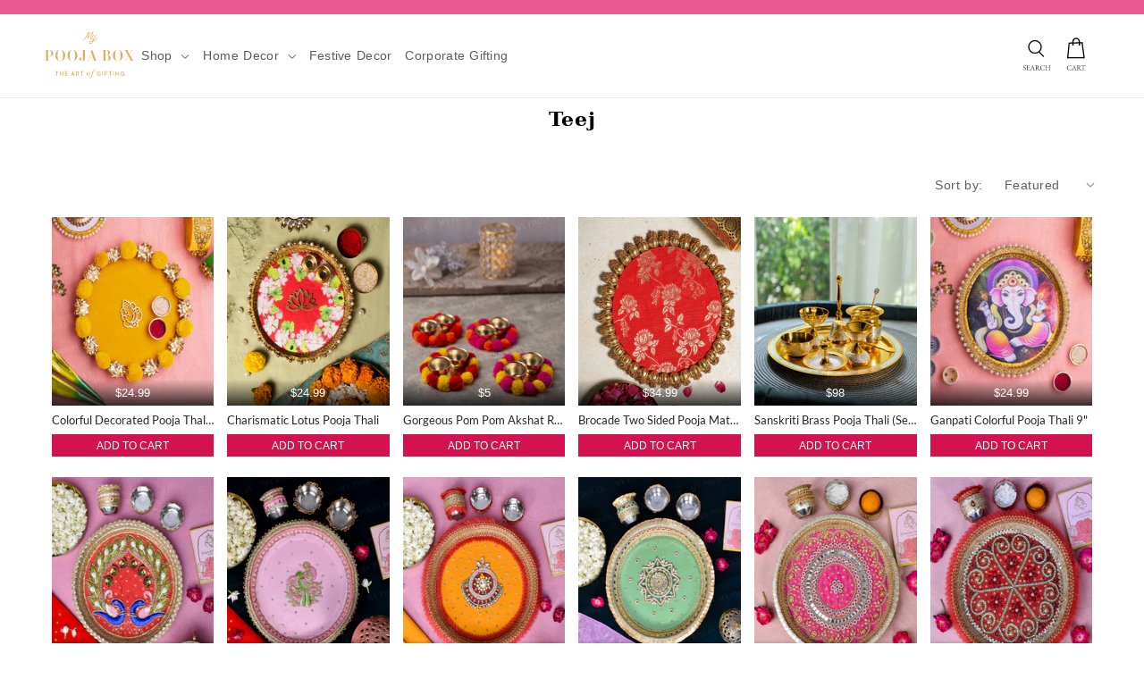

--- FILE ---
content_type: text/html
request_url: https://www.mypoojabox.com/collections/teej
body_size: 68163
content:
<!DOCTYPE html><html lang="en"><head><meta charSet="utf-8"/><meta name="viewport" content="width=device-width,initial-scale=1"/><meta name="google-site-verification" content="bJ5YkppMt2oT9-QVyMGdYdn9Tf1xJRsFS_7DRL310sw"/><meta name="google-site-verification" content="_JSR__5yHI0qzxGb2Iem1R47egNJgLo32-ylN_IdkFM"/><meta name="google-site-verification" content="qKO1kRyoTUDligq39Y-YZq0F8vo2cxLiqyJ4Pd66DdU"/><title>Teej</title><meta name="description" content="Shop beautiful home decor items online, festive gifts for Diwali, Karwa Chauth, Rakhi, Ganesh Chaturthi and weddings. MyPoojaBox is an online puja store offering puja &amp;amp; hawan samagri, healing crystals, salt lamps, eco friendly ganpati idols, diyas, urlis, face rollers, tealight holders and more made in India products."/><meta property="og:title" content="Teej"/><meta property="og:description" content="Shop beautiful home decor items online, festive gifts for Diwali, Karwa Chauth, Rakhi, Ganesh Chaturthi and weddings. MyPoojaBox is an online puja store offering puja &amp;amp; hawan samagri, healing crystals, salt lamps, eco friendly ganpati idols, diyas, urlis, face rollers, tealight holders and more made in India products."/><meta property="og:type" content="website"/><meta property="og:image" content="https://www.mypoojabox.in/cdn/shop/files/MPBbanner_a16101b5-e300-46ec-9454-bf0d441decc3.jpg?v=1618933893"/><meta property="og:url" content="https://www.mypoojabox.com/collections/teej"/><meta property="og:image:secure_url" content="https://www.mypoojabox.in/cdn/shop/files/MPBbanner_a16101b5-e300-46ec-9454-bf0d441decc3.jpg?v=1618933893"/><meta property="og:image:width" content="800"/><meta property="og:image:height" content="800"/><meta name="twitter:title" content="Teej"/><meta name="twitter:description" content="Shop beautiful home decor items online, festive gifts for Diwali, Karwa Chauth, Rakhi, Ganesh Chaturthi and weddings. MyPoojaBox is an online puja store offering puja &amp;amp; hawan samagri, healing crystals, salt lamps, eco friendly ganpati idols, diyas, urlis, face rollers, tealight holders and more made in India products."/><link rel="icon" type="image/png" href="https://cdn.shopify.com/oxygen-v2/31481/19655/40616/2093610/build/_assets/faviconV2-22MWOODS.png"/><link rel="dns-prefetch" href="https://cdn.shopify.com"/><link rel="dns-prefetch" href="https://connect.facebook.net"/><link rel="dns-prefetch" href="https://www.googletagmanager.com"/><link rel="stylesheet" href="https://cdn.shopify.com/oxygen-v2/31481/19655/40616/2093610/build/_assets/tailwind-IXCWPMMO.css"/><link rel="stylesheet" href="https://cdn.shopify.com/oxygen-v2/31481/19655/40616/2093610/build/_assets/index-T5YCK6HN.css"/><link rel="stylesheet" href="https://cdn.shopify.com/oxygen-v2/31481/19655/40616/2093610/build/_assets/index-new-563IS5MJ.css"/><link rel="canonical" id="canolicalUrl" href="https://www.mypoojabox.com/collections/teej"/></head><body><div class="flex flex-col min-h-screen antialiased bg-white"><!--$--><!--/$--><a aria-label="redirect to app store" href="/collections/teej"><div class="app-notify-wrapper"><button aria-label="Close" class="close-btn flex justify-center cursor-pointer"><svg xmlns="http://www.w3.org/2000/svg" viewBox="0 0 20 20" aria-label="Close panel" fill="currentColor" stroke="currentColor" class="w-5 h-5 text-white cross-header"><line x1="4.44194" y1="4.30806" x2="15.7556" y2="15.6218" stroke-width="1.25"></line><line y1="-0.625" x2="16" y2="-0.625" transform="matrix(-0.707107 0.707107 0.707107 0.707107 16 4.75)" stroke-width="1.25"></line></svg></button><div class="app-notify-content"><figure class="flex"><span class="" style="display:inline-block"></span></figure><p>view in my pooja box app</p></div></div></a><div class="upper-header uppercase" style="background:#e85992"></div><div class="container"><header role="banner" class="bg-white dark:bg-contrast/60 text-contrast dark:text-primary hidden h-nav lg:flex items-center transition duration-300 backdrop-blur-lg z-40 top-0 justify-between w-full leading-none gap-8 headerHt" style="position:relative"><div class="flex gap-6 "><a class="font-bold mainLogoBox" aria-label="MyPoojaBox logo" href="/"><img src="https://cdn.shopify.com/s/files/1/0583/1996/2266/files/logo.svg?v=1682074919" alt="MyPoojaBox logo" width="101" height="53" loading="eager" aria-hidden="true"/></a><div class="flex nav--div"><div><span class="nav--menu new-nav--menu"><span class="nav--menu-text " style="cursor:pointer">Shop</span><svg aria-hidden="true" focusable="false" role="presentation" viewBox="0 0 10 6" class="header-nav-arrow" style="transform:rotate(0deg)"><path fill-rule="evenodd" clip-rule="evenodd" d="M9.354.646a.5.5 0 00-.708 0L5 4.293 1.354.646a.5.5 0 00-.708.708l4 4a.5.5 0 00.708 0l4-4a.5.5 0 000-.708z" fill="currentColor"></path></svg></span></div><div><span class="nav--menu new-nav--menu"><span class="nav--menu-text " style="cursor:pointer">Home Decor</span><svg aria-hidden="true" focusable="false" role="presentation" viewBox="0 0 10 6" class="header-nav-arrow" style="transform:rotate(0deg)"><path fill-rule="evenodd" clip-rule="evenodd" d="M9.354.646a.5.5 0 00-.708 0L5 4.293 1.354.646a.5.5 0 00-.708.708l4 4a.5.5 0 00.708 0l4-4a.5.5 0 000-.708z" fill="currentColor"></path></svg></span></div><div><a class="nav--menu new-nav--menu" href="/collections/limited-edition"><span class="nav--menu-text">Festive Decor</span></a></div><div><a class="nav--menu new-nav--menu" href="/corporate-gifting"><span class="nav--menu-text">Corporate gifting</span></a></div></div></div><div class="flex items-baseline header-right-wrap"><div style="margin-right:14px"></div><div class="flex items-center pt-1"><div><div class="relative flex items-center justify-center w-8 h-8 focus:ring-primary/5 header-search-btn cursor-pointer"><svg width="32px" height="38px" viewBox="0 0 32 38" version="1.1" xmlns="http://www.w3.org/2000/svg" xmlns:xlink="http://www.w3.org/1999/xlink" class=""><title>search</title><g id="search" stroke="none" stroke-width="1" fill="none" fill-rule="evenodd"><g id="Group-3-Copy" transform="translate(0.000000, 31.000000)" fill="#333333" fill-rule="nonzero"><path d="M2.116,6.128 C2.468,6.128 2.77466667,6.064 3.036,5.936 C3.29733333,5.808 3.5,5.62533333 3.644,5.388 C3.788,5.15066667 3.86,4.87466667 3.86,4.56 C3.86,4.29333333 3.80266667,4.068 3.688,3.884 C3.57333333,3.7 3.42666667,3.54133333 3.248,3.408 C3.06933333,3.27466667 2.88666667,3.152 2.7,3.04 C2.50266667,2.91733333 2.31866667,2.79733333 2.148,2.68 C1.97733333,2.56266667 1.84,2.43866667 1.736,2.308 C1.632,2.17733333 1.58,2.032 1.58,1.872 C1.58,1.648 1.624,1.46933333 1.712,1.336 C1.8,1.20266667 1.91333333,1.10666667 2.052,1.048 C2.19066667,0.989333333 2.34,0.96 2.5,0.96 C2.72933333,0.96 2.91866667,1.03466667 3.068,1.184 C3.21733333,1.33333333 3.348,1.54933333 3.46,1.832 C3.47066667,1.864 3.49866667,1.89066667 3.544,1.912 C3.58933333,1.93333333 3.636,1.944 3.684,1.944 C3.764,1.944 3.804,1.91466667 3.804,1.856 C3.804,1.728 3.78533333,1.592 3.748,1.448 C3.71066667,1.304 3.676,1.176 3.644,1.064 C3.63333333,1.02133333 3.61333333,0.981333333 3.584,0.944 C3.55466667,0.906666667 3.51866667,0.88 3.476,0.864 C3.39066667,0.826666667 3.27733333,0.788 3.136,0.748 C2.99466667,0.708 2.828,0.688 2.636,0.688 C2.26266667,0.688 1.952,0.753333333 1.704,0.884 C1.456,1.01466667 1.27066667,1.18933333 1.148,1.408 C1.02533333,1.62666667 0.964,1.872 0.964,2.144 C0.964,2.4 1.03066667,2.61733333 1.164,2.796 C1.29733333,2.97466667 1.46533333,3.132 1.668,3.268 C1.87066667,3.404 2.076,3.53866667 2.284,3.672 C2.476,3.78933333 2.63866667,3.89866667 2.772,4 C2.90533333,4.10133333 3.008,4.22 3.08,4.356 C3.152,4.492 3.188,4.66933333 3.188,4.888 C3.188,5.08533333 3.14666667,5.25733333 3.064,5.404 C2.98133333,5.55066667 2.868,5.664 2.724,5.744 C2.58,5.824 2.41466667,5.864 2.228,5.864 C1.99866667,5.864 1.77866667,5.776 1.568,5.6 C1.35733333,5.424 1.19866667,5.13066667 1.092,4.72 C1.08666667,4.688 1.07066667,4.66533333 1.044,4.652 C1.01733333,4.63866667 0.990666667,4.632 0.964,4.632 C0.921333333,4.632 0.884,4.64133333 0.852,4.66 C0.82,4.67866667 0.804,4.70666667 0.804,4.744 C0.814666667,4.856 0.824,4.99733333 0.832,5.168 C0.84,5.33866667 0.857333333,5.47733333 0.884,5.584 C0.894666667,5.616 0.909333333,5.64533333 0.928,5.672 C0.946666667,5.69866667 0.966666667,5.72266667 0.988,5.744 C1.13733333,5.86666667 1.30666667,5.96133333 1.496,6.028 C1.68533333,6.09466667 1.892,6.128 2.116,6.128 Z M8.056,6.04 C8.088,6.04 8.11066667,6.02666667 8.124,6 C8.13733333,5.97333333 8.152,5.94133333 8.168,5.904 C8.2,5.82933333 8.236,5.728 8.276,5.6 C8.316,5.472 8.34933333,5.348 8.376,5.228 C8.40266667,5.108 8.416,5.024 8.416,4.976 C8.416,4.944 8.408,4.91866667 8.392,4.9 C8.376,4.88133333 8.35466667,4.86933333 8.328,4.864 C8.30133333,4.85866667 8.27733333,4.86666667 8.256,4.888 C8.23466667,4.90933333 8.216,4.936 8.2,4.968 C8.11466667,5.128 8.03866667,5.256 7.972,5.352 C7.90533333,5.448 7.82933333,5.52533333 7.744,5.584 C7.65866667,5.63733333 7.55866667,5.67333333 7.444,5.692 C7.32933333,5.71066667 7.18666667,5.72 7.016,5.72 L7.016,5.72 L6.424,5.72 C6.24266667,5.72 6.10933333,5.68133333 6.024,5.604 C5.93866667,5.52666667 5.896,5.38666667 5.896,5.184 L5.896,5.184 L5.896,3.648 C5.896,3.55733333 5.91866667,3.5 5.964,3.476 C6.00933333,3.452 6.07733333,3.44 6.168,3.44 L6.168,3.44 L6.912,3.44 C7.01866667,3.44 7.09866667,3.46933333 7.152,3.528 C7.20533333,3.58666667 7.248,3.67733333 7.28,3.8 C7.32266667,3.97066667 7.384,4.056 7.464,4.056 C7.496,4.056 7.516,4.04266667 7.524,4.016 C7.532,3.98933333 7.536,3.95733333 7.536,3.92 C7.536,3.89866667 7.53466667,3.848 7.532,3.768 C7.52933333,3.688 7.52666667,3.604 7.524,3.516 C7.52133333,3.428 7.52,3.35733333 7.52,3.304 L7.52088889,3.25511111 C7.52207407,3.21837037 7.52444444,3.17333333 7.528,3.12 C7.53333333,3.04 7.53733333,2.96266667 7.54,2.888 C7.54266667,2.81333333 7.544,2.76533333 7.544,2.744 C7.544,2.70133333 7.532,2.66933333 7.508,2.648 C7.484,2.62666667 7.46133333,2.616 7.44,2.616 C7.376,2.616 7.328,2.67466667 7.296,2.792 C7.25866667,2.94133333 7.21066667,3.044 7.152,3.1 C7.09333333,3.156 6.98666667,3.184 6.832,3.184 L6.832,3.184 L6.04,3.184 C6.00266667,3.184 5.96933333,3.16666667 5.94,3.132 C5.91066667,3.09733333 5.896,3.056 5.896,3.008 L5.896,3.008 L5.896,1.312 C5.896,1.23733333 5.93333333,1.176 6.008,1.128 C6.08266667,1.08 6.14133333,1.056 6.184,1.056 L6.184,1.056 L7.232,1.056 C7.33333333,1.056 7.42933333,1.07066667 7.52,1.1 C7.61066667,1.12933333 7.69333333,1.18666667 7.768,1.272 C7.80533333,1.30933333 7.83733333,1.36933333 7.864,1.452 C7.89066667,1.53466667 7.91733333,1.62133333 7.944,1.712 C7.95466667,1.73866667 7.96533333,1.75866667 7.976,1.772 C7.98666667,1.78533333 8.00533333,1.792 8.032,1.792 C8.05866667,1.792 8.084,1.784 8.108,1.768 C8.132,1.752 8.144,1.72 8.144,1.672 C8.144,1.56533333 8.13066667,1.43866667 8.104,1.292 C8.07733333,1.14533333 8.05066667,0.997333333 8.024,0.848 C8.01866667,0.821333333 8,0.802666667 7.968,0.792 C7.936,0.781333333 7.90666667,0.776 7.88,0.776 C7.85866667,0.776 7.78533333,0.777333333 7.66,0.78 C7.53466667,0.782666667 7.38133333,0.786666667 7.2,0.792 C7.03466667,0.792 6.85466667,0.793333333 6.66,0.796 C6.46533333,0.798666667 6.28,0.8 6.104,0.8 C5.91733333,0.8 5.756,0.798666667 5.62,0.796 C5.484,0.793333333 5.34533333,0.789333333 5.204,0.784 C5.06266667,0.778666667 4.89066667,0.776 4.688,0.776 C4.61866667,0.776 4.56266667,0.782666667 4.52,0.796 C4.47733333,0.809333333 4.456,0.832 4.456,0.864 C4.456,0.901333333 4.47733333,0.933333333 4.52,0.96 C4.56266667,0.986666667 4.62933333,1.008 4.72,1.024 C4.92266667,1.06133333 5.06266667,1.12 5.14,1.2 C5.21733333,1.28 5.256,1.416 5.256,1.608 L5.256,1.608 L5.256,5.208 C5.256,5.4 5.208,5.53866667 5.112,5.624 C5.016,5.70933333 4.86666667,5.77066667 4.664,5.808 C4.488,5.84 4.4,5.888 4.4,5.952 C4.4,5.984 4.42133333,6.00666667 4.464,6.02 C4.50666667,6.03333333 4.56266667,6.04 4.632,6.04 C4.776,6.04 4.89333333,6.036 4.984,6.028 C5.07466667,6.02 5.16266667,6.012 5.248,6.004 C5.33333333,5.996 5.43466667,5.992 5.552,5.992 C5.75466667,5.992 5.95066667,5.99466667 6.14,6 C6.32933333,6.00533333 6.52266667,6.01066667 6.72,6.016 C6.91733333,6.02133333 7.12533333,6.02666667 7.344,6.032 C7.56266667,6.03733333 7.8,6.04 8.056,6.04 Z M13.86,6.04 C13.9293333,6.04 13.9853333,6.03466667 14.028,6.024 C14.0706667,6.01333333 14.092,5.992 14.092,5.96 C14.092,5.92266667 14.0706667,5.88666667 14.028,5.852 C13.9853333,5.81733333 13.9186667,5.792 13.828,5.776 C13.7213333,5.75466667 13.6213333,5.72266667 13.528,5.68 C13.4346667,5.63733333 13.3453333,5.56266667 13.26,5.456 C13.1746667,5.34933333 13.0946667,5.18933333 13.02,4.976 C12.956,4.784 12.8693333,4.532 12.76,4.22 C12.6506667,3.908 12.5306667,3.556 12.4,3.164 C12.2693333,2.772 12.1346667,2.36533333 11.996,1.944 C11.8573333,1.52266667 11.724,1.10933333 11.596,0.704 C11.5853333,0.672 11.576,0.64 11.568,0.608 C11.56,0.576 11.5506667,0.549333333 11.54,0.528 C11.5346667,0.517333333 11.528,0.512 11.52,0.512 C11.512,0.512 11.5053333,0.514666667 11.5,0.52 C11.484,0.541333333 11.4666667,0.584 11.448,0.648 C11.4293333,0.712 11.396,0.76 11.348,0.792 C11.3,0.824 11.252,0.848 11.204,0.864 L11.204,0.864 L11.06,0.912 C11.0546667,0.997333333 11.0413333,1.07733333 11.02,1.152 C10.9986667,1.22666667 10.9746667,1.30133333 10.948,1.376 C10.8146667,1.744 10.688,2.084 10.568,2.396 C10.448,2.708 10.332,3.008 10.22,3.296 C10.108,3.584 9.98933333,3.87733333 9.864,4.176 C9.73866667,4.47466667 9.60133333,4.79466667 9.452,5.136 C9.36666667,5.33333333 9.26533333,5.47466667 9.148,5.56 C9.03066667,5.64533333 8.90266667,5.70933333 8.764,5.752 C8.67866667,5.77866667 8.61333333,5.80666667 8.568,5.836 C8.52266667,5.86533333 8.5,5.89866667 8.5,5.936 C8.5,5.968 8.52133333,5.99333333 8.564,6.012 C8.60666667,6.03066667 8.66266667,6.04 8.732,6.04 C8.86533333,6.04 9.01466667,6.032 9.18,6.016 C9.34533333,6 9.516,5.992 9.692,5.992 C9.84133333,5.992 9.98266667,5.99466667 10.116,6 C10.2493333,6.00533333 10.3506667,6.008 10.42,6.008 C10.4893333,6.008 10.5453333,6.00133333 10.588,5.988 C10.6306667,5.97466667 10.652,5.952 10.652,5.92 C10.652,5.86133333 10.564,5.808 10.388,5.76 C10.26,5.728 10.1506667,5.67333333 10.06,5.596 C9.96933333,5.51866667 9.924,5.42133333 9.924,5.304 C9.924,5.27733333 9.93733333,5.21333333 9.964,5.112 C9.99066667,5.01066667 10.0226667,4.896 10.06,4.768 C10.0973333,4.64 10.1346667,4.51866667 10.172,4.404 C10.2093333,4.28933333 10.236,4.20533333 10.252,4.152 C10.2733333,4.09333333 10.296,4.05466667 10.32,4.036 C10.344,4.01733333 10.3666667,4.008 10.388,4.008 L10.388,4.008 L11.9,4.008 C11.9746667,4.008 12.0266667,4.012 12.056,4.02 C12.0853333,4.028 12.1053333,4.05333333 12.116,4.096 C12.1586667,4.22933333 12.204,4.38266667 12.252,4.556 C12.3,4.72933333 12.3413333,4.892 12.376,5.044 C12.4106667,5.196 12.428,5.312 12.428,5.392 C12.428,5.47733333 12.3906667,5.552 12.316,5.616 C12.2413333,5.68 12.116,5.72533333 11.94,5.752 C11.8706667,5.76266667 11.8093333,5.78133333 11.756,5.808 C11.7026667,5.83466667 11.676,5.86666667 11.676,5.904 C11.676,5.936 11.6973333,5.96 11.74,5.976 C11.7826667,5.992 11.8386667,6 11.908,6 C11.972,6 12.0493333,5.99866667 12.14,5.996 C12.2306667,5.99333333 12.3293333,5.992 12.436,5.992 L12.436,5.992 L12.748,5.992 C12.8706667,5.992 13.004,5.996 13.148,6.004 C13.292,6.012 13.428,6.02 13.556,6.028 C13.684,6.036 13.7853333,6.04 13.86,6.04 Z M11.844,3.744 L10.5546667,3.74311111 C10.5244444,3.74192593 10.4995556,3.73955556 10.48,3.736 C10.4506667,3.73066667 10.436,3.71466667 10.436,3.688 C10.436,3.67733333 10.4413333,3.656 10.452,3.624 L10.452,3.624 L11.18,1.664 C11.212,1.57333333 11.2333333,1.528 11.244,1.528 C11.26,1.528 11.284,1.576 11.316,1.672 L11.316,1.672 L11.94,3.624 C11.9453333,3.64 11.9493333,3.65466667 11.952,3.668 C11.9546667,3.68133333 11.956,3.69333333 11.956,3.704 C11.956,3.73066667 11.9186667,3.744 11.844,3.744 L11.844,3.744 Z M19.048,6.168 C19.1173333,6.168 19.2026667,6.16133333 19.304,6.148 C19.4053333,6.13466667 19.496,6.108 19.576,6.068 C19.656,6.028 19.696,5.968 19.696,5.888 C19.696,5.82933333 19.656,5.8 19.576,5.8 C19.3893333,5.8 19.224,5.78666667 19.08,5.76 C18.936,5.73333333 18.7946667,5.65866667 18.656,5.536 C18.4053333,5.30666667 18.1893333,5.08533333 18.008,4.872 C17.8266667,4.65866667 17.66,4.44 17.508,4.216 C17.356,3.992 17.1973333,3.75466667 17.032,3.504 C17.016,3.47733333 17.0066667,3.45466667 17.004,3.436 C17.0013333,3.41733333 17.0106667,3.40533333 17.032,3.4 C17.1813333,3.32533333 17.328,3.22933333 17.472,3.112 C17.616,2.99466667 17.736,2.84933333 17.832,2.676 C17.928,2.50266667 17.976,2.296 17.976,2.056 C17.976,1.61866667 17.8226667,1.29066667 17.516,1.072 C17.2093333,0.853333333 16.7626667,0.744 16.176,0.744 C16.0213333,0.744 15.8946667,0.746666667 15.796,0.752 C15.6973333,0.757333333 15.608,0.764 15.528,0.772 C15.448,0.78 15.3573333,0.784 15.256,0.784 C15.1493333,0.784 15.064,0.782666667 15,0.78 C14.936,0.777333333 14.868,0.776 14.796,0.776 L14.796,0.776 L14.472,0.776 C14.4026667,0.776 14.3466667,0.782666667 14.304,0.796 C14.2613333,0.809333333 14.24,0.832 14.24,0.864 C14.24,0.901333333 14.2613333,0.934666667 14.304,0.964 C14.3466667,0.993333333 14.4133333,1.01333333 14.504,1.024 C14.6586667,1.04 14.7693333,1.06933333 14.836,1.112 C14.9026667,1.15466667 14.9453333,1.228 14.964,1.332 C14.9826667,1.436 14.992,1.58933333 14.992,1.792 L14.992,1.792 L14.992,5.2 C14.992,5.39733333 14.9453333,5.53866667 14.852,5.624 C14.7586667,5.70933333 14.6106667,5.77066667 14.408,5.808 C14.232,5.84 14.144,5.888 14.144,5.952 C14.144,5.984 14.1653333,6.00666667 14.208,6.02 C14.2506667,6.03333333 14.3066667,6.04 14.376,6.04 C14.52,6.04 14.644,6.03466667 14.748,6.024 C14.852,6.01333333 14.956,6.004 15.06,5.996 C15.164,5.988 15.2826667,5.984 15.416,5.984 C15.5173333,5.984 15.5986667,5.988 15.66,5.996 C15.7213333,6.004 15.7906667,6.01333333 15.868,6.024 C15.9453333,6.03466667 16.056,6.04 16.2,6.04 C16.2693333,6.04 16.3253333,6.03333333 16.368,6.02 C16.4106667,6.00666667 16.432,5.984 16.432,5.952 C16.432,5.91466667 16.4106667,5.88533333 16.368,5.864 C16.3253333,5.84266667 16.2586667,5.824 16.168,5.808 C15.9706667,5.77066667 15.832,5.68933333 15.752,5.564 C15.672,5.43866667 15.632,5.29066667 15.632,5.12 L15.632,5.12 L15.632,3.712 C15.632,3.664 15.6413333,3.624 15.66,3.592 C15.6786667,3.56 15.7093333,3.54666667 15.752,3.552 C15.8266667,3.55733333 15.9213333,3.572 16.036,3.596 C16.1506667,3.62 16.2666667,3.66133333 16.384,3.72 C16.5333333,3.79466667 16.648,3.89866667 16.728,4.032 C16.9146667,4.33066667 17.0733333,4.576 17.204,4.768 C17.3346667,4.96 17.4586667,5.12933333 17.576,5.276 L17.576,5.276 L17.944,5.736 C18.04,5.848 18.144,5.936 18.256,6 C18.368,6.064 18.4906667,6.108 18.624,6.132 C18.7573333,6.156 18.8986667,6.168 19.048,6.168 Z M16.056,3.368 C15.9226667,3.368 15.8186667,3.35466667 15.744,3.328 C15.6693333,3.30133333 15.632,3.22133333 15.632,3.088 C15.632,2.768 15.6333333,2.49466667 15.636,2.268 C15.6386667,2.04133333 15.6426667,1.86133333 15.648,1.728 C15.6586667,1.45066667 15.6906667,1.25733333 15.744,1.148 C15.7973333,1.03866667 15.9093333,0.984 16.08,0.984 C16.416,0.984 16.668,1.03866667 16.836,1.148 C17.004,1.25733333 17.116,1.40266667 17.172,1.584 C17.228,1.76533333 17.256,1.96533333 17.256,2.184 C17.256,2.38666667 17.2066667,2.57866667 17.108,2.76 C17.0093333,2.94133333 16.8706667,3.088 16.692,3.2 C16.5133333,3.312 16.3013333,3.368 16.056,3.368 Z M22.812,6.12 C23.0733333,6.12 23.3413333,6.10133333 23.616,6.064 C23.8906667,6.02666667 24.1266667,5.968 24.324,5.888 C24.4093333,5.86133333 24.464,5.83733333 24.488,5.816 C24.512,5.79466667 24.5426667,5.74666667 24.58,5.672 C24.612,5.592 24.6453333,5.5 24.68,5.396 C24.7146667,5.292 24.7426667,5.19333333 24.764,5.1 C24.7853333,5.00666667 24.796,4.93866667 24.796,4.896 C24.796,4.81066667 24.76,4.768 24.688,4.768 C24.616,4.768 24.5613333,4.80266667 24.524,4.872 C24.348,5.18666667 24.1346667,5.432 23.884,5.608 C23.6333333,5.784 23.316,5.872 22.932,5.872 C22.6013333,5.872 22.3013333,5.796 22.032,5.644 C21.7626667,5.492 21.5306667,5.28933333 21.336,5.036 C21.1413333,4.78266667 20.992,4.49866667 20.888,4.184 C20.784,3.86933333 20.732,3.54933333 20.732,3.224 C20.732,2.93066667 20.7853333,2.648 20.892,2.376 C20.9986667,2.104 21.1466667,1.86 21.336,1.644 C21.5253333,1.428 21.752,1.25733333 22.016,1.132 C22.28,1.00666667 22.5666667,0.944 22.876,0.944 C23.0946667,0.944 23.2986667,0.966666667 23.488,1.012 C23.6773333,1.05733333 23.8386667,1.12533333 23.972,1.216 C24.1106667,1.312 24.2146667,1.43333333 24.284,1.58 C24.3533333,1.72666667 24.4146667,1.90133333 24.468,2.104 C24.484,2.16266667 24.5146667,2.19733333 24.56,2.208 C24.6053333,2.21866667 24.648,2.212 24.688,2.188 C24.728,2.164 24.7453333,2.13333333 24.74,2.096 C24.7346667,1.888 24.724,1.71333333 24.708,1.572 C24.692,1.43066667 24.6786667,1.29866667 24.668,1.176 C24.6626667,1.10133333 24.6426667,1.04266667 24.608,1 C24.5733333,0.957333333 24.516,0.925333333 24.436,0.904 C24.2546667,0.856 24.096,0.817333333 23.96,0.788 C23.824,0.758666667 23.684,0.736 23.54,0.72 C23.396,0.704 23.22,0.696 23.012,0.696 C22.6013333,0.696 22.2106667,0.764 21.84,0.9 C21.4693333,1.036 21.14,1.22666667 20.852,1.472 C20.564,1.71733333 20.3373333,2.00533333 20.172,2.336 C20.0066667,2.66666667 19.924,3.02666667 19.924,3.416 C19.924,3.82133333 20.0026667,4.19066667 20.16,4.524 C20.3173333,4.85733333 20.532,5.14266667 20.804,5.38 C21.076,5.61733333 21.3853333,5.8 21.732,5.928 C22.0786667,6.056 22.4386667,6.12 22.812,6.12 Z M31.064,6.04 C31.1333333,6.04 31.1893333,6.03066667 31.232,6.012 C31.2746667,5.99333333 31.296,5.968 31.296,5.936 C31.296,5.88266667 31.2106667,5.84 31.04,5.808 C30.8426667,5.77066667 30.7186667,5.70933333 30.668,5.624 C30.6173333,5.53866667 30.592,5.39733333 30.592,5.2 L30.592,5.2 L30.592,1.584 C30.592,1.42933333 30.6133333,1.30666667 30.656,1.216 C30.6986667,1.12533333 30.8186667,1.06133333 31.016,1.024 C31.192,0.992 31.28,0.944 31.28,0.88 C31.28,0.848 31.26,0.822666667 31.22,0.804 C31.18,0.785333333 31.1226667,0.776 31.048,0.776 C30.904,0.776 30.7973333,0.778666667 30.728,0.784 C30.6586667,0.789333333 30.5973333,0.793333333 30.544,0.796 C30.4906667,0.798666667 30.416,0.8 30.32,0.8 L30.208,0.799555556 C30.1368889,0.798962963 30.0728889,0.797777778 30.016,0.796 C29.9306667,0.793333333 29.8413333,0.789333333 29.748,0.784 C29.6546667,0.778666667 29.536,0.776 29.392,0.776 C29.2373333,0.776 29.16,0.810666667 29.16,0.88 C29.16,0.917333333 29.1813333,0.946666667 29.224,0.968 C29.2666667,0.989333333 29.3333333,1.008 29.424,1.024 C29.6266667,1.06133333 29.7653333,1.128 29.84,1.224 C29.9146667,1.32 29.952,1.44 29.952,1.584 L29.952,1.584 L29.952,3.144 C29.952,3.208 29.9333333,3.24 29.896,3.24 L29.896,3.24 L26.928,3.24 C26.9066667,3.24 26.8826667,3.236 26.856,3.228 C26.8293333,3.22 26.816,3.2 26.816,3.168 L26.816,3.168 L26.816,1.592 C26.816,1.43733333 26.8573333,1.31333333 26.94,1.22 C27.0226667,1.12666667 27.1626667,1.06133333 27.36,1.024 C27.4506667,1.008 27.5173333,0.989333333 27.56,0.968 C27.6026667,0.946666667 27.624,0.917333333 27.624,0.88 C27.624,0.810666667 27.5466667,0.776 27.392,0.776 C27.248,0.776 27.1346667,0.778666667 27.052,0.784 C26.9693333,0.789333333 26.892,0.793333333 26.82,0.796 C26.748,0.798666667 26.656,0.8 26.544,0.8 L26.4435556,0.799555556 C26.3807407,0.798962963 26.3262222,0.797777778 26.28,0.796 C26.2106667,0.793333333 26.136,0.789333333 26.056,0.784 C25.976,0.778666667 25.864,0.776 25.72,0.776 C25.64,0.776 25.5813333,0.785333333 25.544,0.804 C25.5066667,0.822666667 25.488,0.848 25.488,0.88 C25.488,0.944 25.576,0.992 25.752,1.024 C25.9546667,1.06133333 26.076,1.11866667 26.116,1.196 C26.156,1.27333333 26.176,1.40533333 26.176,1.592 L26.176,1.592 L26.176,5.208 C26.176,5.4 26.1453333,5.53866667 26.084,5.624 C26.0226667,5.70933333 25.8906667,5.77066667 25.688,5.808 C25.5173333,5.84 25.432,5.88266667 25.432,5.936 C25.432,5.968 25.4533333,5.99333333 25.496,6.012 C25.5386667,6.03066667 25.5946667,6.04 25.664,6.04 C25.808,6.04 25.924,6.036 26.012,6.028 C26.1,6.02 26.1826667,6.01333333 26.26,6.008 C26.3373333,6.00266667 26.432,6 26.544,6 L26.6604444,6.00088889 C26.7339259,6.00207407 26.7991111,6.00444444 26.856,6.008 C26.9413333,6.01333333 27.0306667,6.02 27.124,6.028 C27.2173333,6.036 27.336,6.04 27.48,6.04 C27.5493333,6.04 27.6053333,6.03066667 27.648,6.012 C27.6906667,5.99333333 27.712,5.968 27.712,5.936 C27.712,5.89866667 27.692,5.872 27.652,5.856 C27.612,5.84 27.5466667,5.824 27.456,5.808 C27.2746667,5.776 27.1226667,5.7 27,5.58 C26.8773333,5.46 26.816,5.31733333 26.816,5.152 L26.816,5.152 L26.816,3.632 C26.816,3.57333333 26.8293333,3.544 26.856,3.544 L26.856,3.544 L29.912,3.544 C29.9386667,3.544 29.952,3.55733333 29.952,3.584 L29.952,3.584 L29.952,5.224 C29.952,5.39466667 29.9026667,5.52666667 29.804,5.62 C29.7053333,5.71333333 29.5706667,5.776 29.4,5.808 C29.3093333,5.824 29.244,5.84 29.204,5.856 C29.164,5.872 29.144,5.89866667 29.144,5.936 C29.144,5.968 29.1653333,5.99333333 29.208,6.012 C29.2506667,6.03066667 29.3066667,6.04 29.376,6.04 C29.52,6.04 29.6346667,6.036 29.72,6.028 C29.8053333,6.02 29.884,6.01333333 29.956,6.008 C30.028,6.00266667 30.12,6 30.232,6 L30.3368889,6.00088889 C30.4020741,6.00207407 30.4577778,6.00444444 30.504,6.008 C30.5733333,6.01333333 30.648,6.02 30.728,6.028 C30.808,6.036 30.92,6.04 31.064,6.04 Z" id="SEARCH"></path></g><g id="search-(2)-copy" transform="translate(7.000000, 4.000000)" stroke="#000000" stroke-linecap="round" stroke-linejoin="round" stroke-width="1.3"><circle id="Oval" cx="7" cy="7" r="7"></circle><line x1="16.5" y1="17.5" x2="12" y2="13" id="Path"></line></g></g></svg></div></div><div style="margin-left:8px"></div></div><div style="margin-left:4px"><button style="height:auto;cursor:pointer" class="header-cart"><!--$--><svg width="31px" height="38px" viewBox="0 0 31 38" version="1.1" xmlns="http://www.w3.org/2000/svg" xmlns:xlink="http://www.w3.org/1999/xlink" class=""><title>Cart</title><g id="Cart" stroke="none" stroke-width="1" fill="none" fill-rule="evenodd"><g id="Group-5-Copy" transform="translate(5.500000, 1.000000)" stroke="#010202"><path d="M17.2826526,5.27826247 L19.503498,22.1326 L1.15292961,22.1326 L2.7804219,5.79593469 L17.2826526,5.27826247 Z" id="Stroke-1" stroke-width="1.3"></path><path d="M7.0028,8.5448 L7.0028,4.0638 C7.0028,2.0958 8.5978,0.4998 10.5668,0.4998 L10.5668,0.4998 C12.5348,0.4998 14.1298,2.0958 14.1298,4.0638 L14.1298,8.5448" id="Stroke-3" stroke-width="1.5"></path></g><path d="M8.716,37.12 C8.97733333,37.12 9.24533333,37.1013333 9.52,37.064 C9.79466667,37.0266667 10.0306667,36.968 10.228,36.888 C10.3133333,36.8613333 10.368,36.8373333 10.392,36.816 C10.416,36.7946667 10.4466667,36.7466667 10.484,36.672 C10.516,36.592 10.5493333,36.5 10.584,36.396 C10.6186667,36.292 10.6466667,36.1933333 10.668,36.1 C10.6893333,36.0066667 10.7,35.9386667 10.7,35.896 C10.7,35.8106667 10.664,35.768 10.592,35.768 C10.52,35.768 10.4653333,35.8026667 10.428,35.872 C10.252,36.1866667 10.0386667,36.432 9.788,36.608 C9.53733333,36.784 9.22,36.872 8.836,36.872 C8.50533333,36.872 8.20533333,36.796 7.936,36.644 C7.66666667,36.492 7.43466667,36.2893333 7.24,36.036 C7.04533333,35.7826667 6.896,35.4986667 6.792,35.184 C6.688,34.8693333 6.636,34.5493333 6.636,34.224 C6.636,33.9306667 6.68933333,33.648 6.796,33.376 C6.90266667,33.104 7.05066667,32.86 7.24,32.644 C7.42933333,32.428 7.656,32.2573333 7.92,32.132 C8.184,32.0066667 8.47066667,31.944 8.78,31.944 C8.99866667,31.944 9.20266667,31.9666667 9.392,32.012 C9.58133333,32.0573333 9.74266667,32.1253333 9.876,32.216 C10.0146667,32.312 10.1186667,32.4333333 10.188,32.58 C10.2573333,32.7266667 10.3186667,32.9013333 10.372,33.104 C10.388,33.1626667 10.4186667,33.1973333 10.464,33.208 C10.5093333,33.2186667 10.552,33.212 10.592,33.188 C10.632,33.164 10.6493333,33.1333333 10.644,33.096 C10.6386667,32.888 10.628,32.7133333 10.612,32.572 C10.596,32.4306667 10.5826667,32.2986667 10.572,32.176 C10.5666667,32.1013333 10.5466667,32.0426667 10.512,32 C10.4773333,31.9573333 10.42,31.9253333 10.34,31.904 C10.1586667,31.856 10,31.8173333 9.864,31.788 C9.728,31.7586667 9.588,31.736 9.444,31.72 C9.3,31.704 9.124,31.696 8.916,31.696 C8.50533333,31.696 8.11466667,31.764 7.744,31.9 C7.37333333,32.036 7.044,32.2266667 6.756,32.472 C6.468,32.7173333 6.24133333,33.0053333 6.076,33.336 C5.91066667,33.6666667 5.828,34.0266667 5.828,34.416 C5.828,34.8213333 5.90666667,35.1906667 6.064,35.524 C6.22133333,35.8573333 6.436,36.1426667 6.708,36.38 C6.98,36.6173333 7.28933333,36.8 7.636,36.928 C7.98266667,37.056 8.34266667,37.12 8.716,37.12 Z M16.384,37.04 C16.4533333,37.04 16.5093333,37.0346667 16.552,37.024 C16.5946667,37.0133333 16.616,36.992 16.616,36.96 C16.616,36.9226667 16.5946667,36.8866667 16.552,36.852 C16.5093333,36.8173333 16.4426667,36.792 16.352,36.776 C16.2453333,36.7546667 16.1453333,36.7226667 16.052,36.68 C15.9586667,36.6373333 15.8693333,36.5626667 15.784,36.456 C15.6986667,36.3493333 15.6186667,36.1893333 15.544,35.976 C15.48,35.784 15.3933333,35.532 15.284,35.22 C15.1746667,34.908 15.0546667,34.556 14.924,34.164 C14.7933333,33.772 14.6586667,33.3653333 14.52,32.944 C14.3813333,32.5226667 14.248,32.1093333 14.12,31.704 C14.1093333,31.672 14.1,31.64 14.092,31.608 C14.084,31.576 14.0746667,31.5493333 14.064,31.528 C14.0586667,31.5173333 14.052,31.512 14.044,31.512 C14.036,31.512 14.0293333,31.5146667 14.024,31.52 C14.008,31.5413333 13.9906667,31.584 13.972,31.648 C13.9533333,31.712 13.92,31.76 13.872,31.792 C13.824,31.824 13.776,31.848 13.728,31.864 L13.728,31.864 L13.584,31.912 C13.5786667,31.9973333 13.5653333,32.0773333 13.544,32.152 C13.5226667,32.2266667 13.4986667,32.3013333 13.472,32.376 C13.3386667,32.744 13.212,33.084 13.092,33.396 C12.972,33.708 12.856,34.008 12.744,34.296 C12.632,34.584 12.5133333,34.8773333 12.388,35.176 C12.2626667,35.4746667 12.1253333,35.7946667 11.976,36.136 C11.8906667,36.3333333 11.7893333,36.4746667 11.672,36.56 C11.5546667,36.6453333 11.4266667,36.7093333 11.288,36.752 C11.2026667,36.7786667 11.1373333,36.8066667 11.092,36.836 C11.0466667,36.8653333 11.024,36.8986667 11.024,36.936 C11.024,36.968 11.0453333,36.9933333 11.088,37.012 C11.1306667,37.0306667 11.1866667,37.04 11.256,37.04 C11.3893333,37.04 11.5386667,37.032 11.704,37.016 C11.8693333,37 12.04,36.992 12.216,36.992 C12.3653333,36.992 12.5066667,36.9946667 12.64,37 C12.7733333,37.0053333 12.8746667,37.008 12.944,37.008 C13.0133333,37.008 13.0693333,37.0013333 13.112,36.988 C13.1546667,36.9746667 13.176,36.952 13.176,36.92 C13.176,36.8613333 13.088,36.808 12.912,36.76 C12.784,36.728 12.6746667,36.6733333 12.584,36.596 C12.4933333,36.5186667 12.448,36.4213333 12.448,36.304 C12.448,36.2773333 12.4613333,36.2133333 12.488,36.112 C12.5146667,36.0106667 12.5466667,35.896 12.584,35.768 C12.6213333,35.64 12.6586667,35.5186667 12.696,35.404 C12.7333333,35.2893333 12.76,35.2053333 12.776,35.152 C12.7973333,35.0933333 12.82,35.0546667 12.844,35.036 C12.868,35.0173333 12.8906667,35.008 12.912,35.008 L12.912,35.008 L14.424,35.008 C14.4986667,35.008 14.5506667,35.012 14.58,35.02 C14.6093333,35.028 14.6293333,35.0533333 14.64,35.096 C14.6826667,35.2293333 14.728,35.3826667 14.776,35.556 C14.824,35.7293333 14.8653333,35.892 14.9,36.044 C14.9346667,36.196 14.952,36.312 14.952,36.392 C14.952,36.4773333 14.9146667,36.552 14.84,36.616 C14.7653333,36.68 14.64,36.7253333 14.464,36.752 C14.3946667,36.7626667 14.3333333,36.7813333 14.28,36.808 C14.2266667,36.8346667 14.2,36.8666667 14.2,36.904 C14.2,36.936 14.2213333,36.96 14.264,36.976 C14.3066667,36.992 14.3626667,37 14.432,37 C14.496,37 14.5733333,36.9986667 14.664,36.996 C14.7546667,36.9933333 14.8533333,36.992 14.96,36.992 L14.96,36.992 L15.272,36.992 C15.3946667,36.992 15.528,36.996 15.672,37.004 C15.816,37.012 15.952,37.02 16.08,37.028 C16.208,37.036 16.3093333,37.04 16.384,37.04 Z M14.368,34.744 L13.0786667,34.7431111 C13.0484444,34.7419259 13.0235556,34.7395556 13.004,34.736 C12.9746667,34.7306667 12.96,34.7146667 12.96,34.688 C12.96,34.6773333 12.9653333,34.656 12.976,34.624 L12.976,34.624 L13.704,32.664 C13.736,32.5733333 13.7573333,32.528 13.768,32.528 C13.784,32.528 13.808,32.576 13.84,32.672 L13.84,32.672 L14.464,34.624 C14.4693333,34.64 14.4733333,34.6546667 14.476,34.668 C14.4786667,34.6813333 14.48,34.6933333 14.48,34.704 C14.48,34.7306667 14.4426667,34.744 14.368,34.744 L14.368,34.744 Z M21.572,37.168 C21.6413333,37.168 21.7266667,37.1613333 21.828,37.148 C21.9293333,37.1346667 22.02,37.108 22.1,37.068 C22.18,37.028 22.22,36.968 22.22,36.888 C22.22,36.8293333 22.18,36.8 22.1,36.8 C21.9133333,36.8 21.748,36.7866667 21.604,36.76 C21.46,36.7333333 21.3186667,36.6586667 21.18,36.536 C20.9293333,36.3066667 20.7133333,36.0853333 20.532,35.872 C20.3506667,35.6586667 20.184,35.44 20.032,35.216 C19.88,34.992 19.7213333,34.7546667 19.556,34.504 C19.54,34.4773333 19.5306667,34.4546667 19.528,34.436 C19.5253333,34.4173333 19.5346667,34.4053333 19.556,34.4 C19.7053333,34.3253333 19.852,34.2293333 19.996,34.112 C20.14,33.9946667 20.26,33.8493333 20.356,33.676 C20.452,33.5026667 20.5,33.296 20.5,33.056 C20.5,32.6186667 20.3466667,32.2906667 20.04,32.072 C19.7333333,31.8533333 19.2866667,31.744 18.7,31.744 C18.5453333,31.744 18.4186667,31.7466667 18.32,31.752 C18.2213333,31.7573333 18.132,31.764 18.052,31.772 C17.972,31.78 17.8813333,31.784 17.78,31.784 C17.6733333,31.784 17.588,31.7826667 17.524,31.78 C17.46,31.7773333 17.392,31.776 17.32,31.776 L17.32,31.776 L16.996,31.776 C16.9266667,31.776 16.8706667,31.7826667 16.828,31.796 C16.7853333,31.8093333 16.764,31.832 16.764,31.864 C16.764,31.9013333 16.7853333,31.9346667 16.828,31.964 C16.8706667,31.9933333 16.9373333,32.0133333 17.028,32.024 C17.1826667,32.04 17.2933333,32.0693333 17.36,32.112 C17.4266667,32.1546667 17.4693333,32.228 17.488,32.332 C17.5066667,32.436 17.516,32.5893333 17.516,32.792 L17.516,32.792 L17.516,36.2 C17.516,36.3973333 17.4693333,36.5386667 17.376,36.624 C17.2826667,36.7093333 17.1346667,36.7706667 16.932,36.808 C16.756,36.84 16.668,36.888 16.668,36.952 C16.668,36.984 16.6893333,37.0066667 16.732,37.02 C16.7746667,37.0333333 16.8306667,37.04 16.9,37.04 C17.044,37.04 17.168,37.0346667 17.272,37.024 C17.376,37.0133333 17.48,37.004 17.584,36.996 C17.688,36.988 17.8066667,36.984 17.94,36.984 C18.0413333,36.984 18.1226667,36.988 18.184,36.996 C18.2453333,37.004 18.3146667,37.0133333 18.392,37.024 C18.4693333,37.0346667 18.58,37.04 18.724,37.04 C18.7933333,37.04 18.8493333,37.0333333 18.892,37.02 C18.9346667,37.0066667 18.956,36.984 18.956,36.952 C18.956,36.9146667 18.9346667,36.8853333 18.892,36.864 C18.8493333,36.8426667 18.7826667,36.824 18.692,36.808 C18.4946667,36.7706667 18.356,36.6893333 18.276,36.564 C18.196,36.4386667 18.156,36.2906667 18.156,36.12 L18.156,36.12 L18.156,34.712 C18.156,34.664 18.1653333,34.624 18.184,34.592 C18.2026667,34.56 18.2333333,34.5466667 18.276,34.552 C18.3506667,34.5573333 18.4453333,34.572 18.56,34.596 C18.6746667,34.62 18.7906667,34.6613333 18.908,34.72 C19.0573333,34.7946667 19.172,34.8986667 19.252,35.032 C19.4386667,35.3306667 19.5973333,35.576 19.728,35.768 C19.8586667,35.96 19.9826667,36.1293333 20.1,36.276 L20.1,36.276 L20.468,36.736 C20.564,36.848 20.668,36.936 20.78,37 C20.892,37.064 21.0146667,37.108 21.148,37.132 C21.2813333,37.156 21.4226667,37.168 21.572,37.168 Z M18.58,34.368 C18.4466667,34.368 18.3426667,34.3546667 18.268,34.328 C18.1933333,34.3013333 18.156,34.2213333 18.156,34.088 C18.156,33.768 18.1573333,33.4946667 18.16,33.268 C18.1626667,33.0413333 18.1666667,32.8613333 18.172,32.728 C18.1826667,32.4506667 18.2146667,32.2573333 18.268,32.148 C18.3213333,32.0386667 18.4333333,31.984 18.604,31.984 C18.94,31.984 19.192,32.0386667 19.36,32.148 C19.528,32.2573333 19.64,32.4026667 19.696,32.584 C19.752,32.7653333 19.78,32.9653333 19.78,33.184 C19.78,33.3866667 19.7306667,33.5786667 19.632,33.76 C19.5333333,33.9413333 19.3946667,34.088 19.216,34.2 C19.0373333,34.312 18.8253333,34.368 18.58,34.368 Z M24.952,37.04 C25.0213333,37.04 25.0773333,37.0333333 25.12,37.02 C25.1626667,37.0066667 25.184,36.984 25.184,36.952 C25.184,36.9146667 25.1626667,36.8853333 25.12,36.864 C25.0773333,36.8426667 25.0106667,36.824 24.92,36.808 C24.7226667,36.7706667 24.568,36.7053333 24.456,36.612 C24.344,36.5186667 24.288,36.376 24.288,36.184 L24.288,36.184 L24.28896,32.87392 C24.29152,32.6657067 24.2992,32.5104 24.312,32.408 C24.328,32.28 24.3653333,32.2 24.424,32.168 C24.4826667,32.136 24.5706667,32.12 24.688,32.12 L24.688,32.12 L25.496,32.12 C25.752,32.12 25.9333333,32.1533333 26.04,32.22 C26.1466667,32.2866667 26.2106667,32.376 26.232,32.488 C26.2533333,32.5893333 26.2746667,32.6693333 26.296,32.728 C26.3173333,32.7866667 26.3466667,32.816 26.384,32.816 C26.4266667,32.816 26.4586667,32.7853333 26.48,32.724 C26.5013333,32.6626667 26.512,32.608 26.512,32.56 L26.512,32.56 L26.5128889,32.4008889 C26.5140741,32.362963 26.5164444,32.3333333 26.52,32.312 C26.5253333,32.28 26.5346667,32.2426667 26.548,32.2 C26.5613333,32.1573333 26.576,32.088 26.592,31.992 C26.5973333,31.9653333 26.604,31.928 26.612,31.88 C26.62,31.832 26.624,31.7946667 26.624,31.768 C26.624,31.7253333 26.6186667,31.684 26.608,31.644 C26.5973333,31.604 26.584,31.584 26.568,31.584 C26.504,31.584 26.452,31.6026667 26.412,31.64 C26.372,31.6773333 26.32,31.712 26.256,31.744 C26.1706667,31.7813333 26.0693333,31.8106667 25.952,31.832 C25.8346667,31.8533333 25.6826667,31.864 25.496,31.864 L25.496,31.864 L22.68,31.864 C22.568,31.864 22.4546667,31.8506667 22.34,31.824 C22.2253333,31.7973333 22.152,31.7573333 22.12,31.704 C22.0986667,31.6613333 22.0653333,31.608 22.02,31.544 C21.9746667,31.48 21.9413333,31.448 21.92,31.448 C21.8986667,31.448 21.8733333,31.456 21.844,31.472 C21.8146667,31.488 21.7946667,31.5413333 21.784,31.632 C21.7626667,31.7973333 21.7346667,31.94 21.7,32.06 C21.6653333,32.18 21.6106667,32.3173333 21.536,32.472 C21.5093333,32.5253333 21.496,32.5786667 21.496,32.632 C21.496,32.6586667 21.5,32.6826667 21.508,32.704 C21.516,32.7253333 21.5306667,32.736 21.552,32.736 C21.5946667,32.736 21.6373333,32.7173333 21.68,32.68 C21.7226667,32.6426667 21.7626667,32.5986667 21.8,32.548 C21.8373333,32.4973333 21.864,32.4586667 21.88,32.432 C21.9386667,32.3253333 22.0306667,32.2466667 22.156,32.196 C22.2813333,32.1453333 22.408,32.12 22.536,32.12 L22.536,32.12 L22.912,32.12 C23.0506667,32.12 23.1613333,32.1213333 23.244,32.124 C23.3266667,32.1266667 23.4053333,32.136 23.48,32.152 C23.5226667,32.1573333 23.556,32.1866667 23.58,32.24 C23.604,32.2933333 23.6213333,32.3853333 23.632,32.516 C23.6426667,32.6466667 23.648,32.8346667 23.648,33.08 L23.648,33.08 L23.648,36.184 C23.648,36.376 23.5946667,36.5186667 23.488,36.612 C23.3813333,36.7053333 23.2266667,36.7706667 23.024,36.808 C22.9333333,36.824 22.8666667,36.8426667 22.824,36.864 C22.7813333,36.8853333 22.76,36.9146667 22.76,36.952 C22.76,36.984 22.7813333,37.0066667 22.824,37.02 C22.8666667,37.0333333 22.9226667,37.04 22.992,37.04 C23.136,37.04 23.26,37.036 23.364,37.028 C23.468,37.02 23.5693333,37.0133333 23.668,37.008 C23.7666667,37.0026667 23.8826667,37 24.016,37 L24.1324444,37.0008889 C24.2059259,37.0020741 24.2711111,37.0044444 24.328,37.008 C24.4133333,37.0133333 24.5026667,37.02 24.596,37.028 C24.6893333,37.036 24.808,37.04 24.952,37.04 Z" id="CART" fill="#333333" fill-rule="nonzero"></path></g></svg><!--/$--></button></div></div></header></div><header role="banner" class="bg-white dark:bg-contrast/60 text-contrast dark:text-primary flex lg:hidden items-center h-nav backdrop-blur-lg z-40 top-0 justify-between w-full leading-none gap-4 px-4 md:px-8 header-wrap" style="height:auto;padding:13px 0"><div class="container"><div class="flex items-center justify-start w-full"><div class="menuIcon text-center"><button class="relative flex items-center justify-center w-8 h-8"><svg class="" width="31px" height="38px" viewBox="0 0 31 38" version="1.1" xmlns="http://www.w3.org/2000/svg" xmlns:xlink="http://www.w3.org/1999/xlink"><title>shop</title><g id="shop" stroke="none" stroke-width="1" fill="none" fill-rule="evenodd"><path d="M7.472,37.128 C7.824,37.128 8.13066667,37.064 8.392,36.936 C8.65333333,36.808 8.856,36.6253333 9,36.388 C9.144,36.1506667 9.216,35.8746667 9.216,35.56 C9.216,35.2933333 9.15866667,35.068 9.044,34.884 C8.92933333,34.7 8.78266667,34.5413333 8.604,34.408 C8.42533333,34.2746667 8.24266667,34.152 8.056,34.04 C7.85866667,33.9173333 7.67466667,33.7973333 7.504,33.68 C7.33333333,33.5626667 7.196,33.4386667 7.092,33.308 C6.988,33.1773333 6.936,33.032 6.936,32.872 C6.936,32.648 6.98,32.4693333 7.068,32.336 C7.156,32.2026667 7.26933333,32.1066667 7.408,32.048 C7.54666667,31.9893333 7.696,31.96 7.856,31.96 C8.08533333,31.96 8.27466667,32.0346667 8.424,32.184 C8.57333333,32.3333333 8.704,32.5493333 8.816,32.832 C8.82666667,32.864 8.85466667,32.8906667 8.9,32.912 C8.94533333,32.9333333 8.992,32.944 9.04,32.944 C9.12,32.944 9.16,32.9146667 9.16,32.856 C9.16,32.728 9.14133333,32.592 9.104,32.448 C9.06666667,32.304 9.032,32.176 9,32.064 C8.98933333,32.0213333 8.96933333,31.9813333 8.94,31.944 C8.91066667,31.9066667 8.87466667,31.88 8.832,31.864 C8.74666667,31.8266667 8.63333333,31.788 8.492,31.748 C8.35066667,31.708 8.184,31.688 7.992,31.688 C7.61866667,31.688 7.308,31.7533333 7.06,31.884 C6.812,32.0146667 6.62666667,32.1893333 6.504,32.408 C6.38133333,32.6266667 6.32,32.872 6.32,33.144 C6.32,33.4 6.38666667,33.6173333 6.52,33.796 C6.65333333,33.9746667 6.82133333,34.132 7.024,34.268 C7.22666667,34.404 7.432,34.5386667 7.64,34.672 C7.832,34.7893333 7.99466667,34.8986667 8.128,35 C8.26133333,35.1013333 8.364,35.22 8.436,35.356 C8.508,35.492 8.544,35.6693333 8.544,35.888 C8.544,36.0853333 8.50266667,36.2573333 8.42,36.404 C8.33733333,36.5506667 8.224,36.664 8.08,36.744 C7.936,36.824 7.77066667,36.864 7.584,36.864 C7.35466667,36.864 7.13466667,36.776 6.924,36.6 C6.71333333,36.424 6.55466667,36.1306667 6.448,35.72 C6.44266667,35.688 6.42666667,35.6653333 6.4,35.652 C6.37333333,35.6386667 6.34666667,35.632 6.32,35.632 C6.27733333,35.632 6.24,35.6413333 6.208,35.66 C6.176,35.6786667 6.16,35.7066667 6.16,35.744 C6.17066667,35.856 6.18,35.9973333 6.188,36.168 C6.196,36.3386667 6.21333333,36.4773333 6.24,36.584 C6.25066667,36.616 6.26533333,36.6453333 6.284,36.672 C6.30266667,36.6986667 6.32266667,36.7226667 6.344,36.744 C6.49333333,36.8666667 6.66266667,36.9613333 6.852,37.028 C7.04133333,37.0946667 7.248,37.128 7.472,37.128 Z M15.388,37.04 C15.4573333,37.04 15.5133333,37.0306667 15.556,37.012 C15.5986667,36.9933333 15.62,36.968 15.62,36.936 C15.62,36.8826667 15.5346667,36.84 15.364,36.808 C15.1666667,36.7706667 15.0426667,36.7093333 14.992,36.624 C14.9413333,36.5386667 14.916,36.3973333 14.916,36.2 L14.916,36.2 L14.916,32.584 C14.916,32.4293333 14.9373333,32.3066667 14.98,32.216 C15.0226667,32.1253333 15.1426667,32.0613333 15.34,32.024 C15.516,31.992 15.604,31.944 15.604,31.88 C15.604,31.848 15.584,31.8226667 15.544,31.804 C15.504,31.7853333 15.4466667,31.776 15.372,31.776 C15.228,31.776 15.1213333,31.7786667 15.052,31.784 C14.9826667,31.7893333 14.9213333,31.7933333 14.868,31.796 C14.8146667,31.7986667 14.74,31.8 14.644,31.8 L14.532,31.7995556 C14.4608889,31.798963 14.3968889,31.7977778 14.34,31.796 C14.2546667,31.7933333 14.1653333,31.7893333 14.072,31.784 C13.9786667,31.7786667 13.86,31.776 13.716,31.776 C13.5613333,31.776 13.484,31.8106667 13.484,31.88 C13.484,31.9173333 13.5053333,31.9466667 13.548,31.968 C13.5906667,31.9893333 13.6573333,32.008 13.748,32.024 C13.9506667,32.0613333 14.0893333,32.128 14.164,32.224 C14.2386667,32.32 14.276,32.44 14.276,32.584 L14.276,32.584 L14.276,34.144 C14.276,34.208 14.2573333,34.24 14.22,34.24 L14.22,34.24 L11.252,34.24 C11.2306667,34.24 11.2066667,34.236 11.18,34.228 C11.1533333,34.22 11.14,34.2 11.14,34.168 L11.14,34.168 L11.14,32.592 C11.14,32.4373333 11.1813333,32.3133333 11.264,32.22 C11.3466667,32.1266667 11.4866667,32.0613333 11.684,32.024 C11.7746667,32.008 11.8413333,31.9893333 11.884,31.968 C11.9266667,31.9466667 11.948,31.9173333 11.948,31.88 C11.948,31.8106667 11.8706667,31.776 11.716,31.776 C11.572,31.776 11.4586667,31.7786667 11.376,31.784 C11.2933333,31.7893333 11.216,31.7933333 11.144,31.796 C11.072,31.7986667 10.98,31.8 10.868,31.8 L10.7675556,31.7995556 C10.7047407,31.798963 10.6502222,31.7977778 10.604,31.796 C10.5346667,31.7933333 10.46,31.7893333 10.38,31.784 C10.3,31.7786667 10.188,31.776 10.044,31.776 C9.964,31.776 9.90533333,31.7853333 9.868,31.804 C9.83066667,31.8226667 9.812,31.848 9.812,31.88 C9.812,31.944 9.9,31.992 10.076,32.024 C10.2786667,32.0613333 10.4,32.1186667 10.44,32.196 C10.48,32.2733333 10.5,32.4053333 10.5,32.592 L10.5,32.592 L10.5,36.208 C10.5,36.4 10.4693333,36.5386667 10.408,36.624 C10.3466667,36.7093333 10.2146667,36.7706667 10.012,36.808 C9.84133333,36.84 9.756,36.8826667 9.756,36.936 C9.756,36.968 9.77733333,36.9933333 9.82,37.012 C9.86266667,37.0306667 9.91866667,37.04 9.988,37.04 C10.132,37.04 10.248,37.036 10.336,37.028 C10.424,37.02 10.5066667,37.0133333 10.584,37.008 C10.6613333,37.0026667 10.756,37 10.868,37 L10.9844444,37.0008889 C11.0579259,37.0020741 11.1231111,37.0044444 11.18,37.008 C11.2653333,37.0133333 11.3546667,37.02 11.448,37.028 C11.5413333,37.036 11.66,37.04 11.804,37.04 C11.8733333,37.04 11.9293333,37.0306667 11.972,37.012 C12.0146667,36.9933333 12.036,36.968 12.036,36.936 C12.036,36.8986667 12.016,36.872 11.976,36.856 C11.936,36.84 11.8706667,36.824 11.78,36.808 C11.5986667,36.776 11.4466667,36.7 11.324,36.58 C11.2013333,36.46 11.14,36.3173333 11.14,36.152 L11.14,36.152 L11.14,34.632 C11.14,34.5733333 11.1533333,34.544 11.18,34.544 L11.18,34.544 L14.236,34.544 C14.2626667,34.544 14.276,34.5573333 14.276,34.584 L14.276,34.584 L14.276,36.224 C14.276,36.3946667 14.2266667,36.5266667 14.128,36.62 C14.0293333,36.7133333 13.8946667,36.776 13.724,36.808 C13.6333333,36.824 13.568,36.84 13.528,36.856 C13.488,36.872 13.468,36.8986667 13.468,36.936 C13.468,36.968 13.4893333,36.9933333 13.532,37.012 C13.5746667,37.0306667 13.6306667,37.04 13.7,37.04 C13.844,37.04 13.9586667,37.036 14.044,37.028 C14.1293333,37.02 14.208,37.0133333 14.28,37.008 C14.352,37.0026667 14.444,37 14.556,37 L14.6608889,37.0008889 C14.7260741,37.0020741 14.7817778,37.0044444 14.828,37.008 C14.8973333,37.0133333 14.972,37.02 15.052,37.028 C15.132,37.036 15.244,37.04 15.388,37.04 Z M18.856,37.112 C19.2986667,37.112 19.6906667,37.0346667 20.032,36.88 C20.3733333,36.7253333 20.6586667,36.5173333 20.888,36.256 C21.1173333,35.9946667 21.2906667,35.696 21.408,35.36 C21.5253333,35.024 21.584,34.6773333 21.584,34.32 C21.584,33.9253333 21.512,33.5666667 21.368,33.244 C21.224,32.9213333 21.0293333,32.644 20.784,32.412 C20.5386667,32.18 20.256,32.0013333 19.936,31.876 C19.616,31.7506667 19.28,31.688 18.928,31.688 C18.4853333,31.688 18.0933333,31.7653333 17.752,31.92 C17.4106667,32.0746667 17.1253333,32.2826667 16.896,32.544 C16.6666667,32.8053333 16.4933333,33.1026667 16.376,33.436 C16.2586667,33.7693333 16.2,34.1173333 16.2,34.48 C16.2,34.8746667 16.272,35.2333333 16.416,35.556 C16.56,35.8786667 16.7546667,36.156 17,36.388 C17.2453333,36.62 17.528,36.7986667 17.848,36.924 C18.168,37.0493333 18.504,37.112 18.856,37.112 Z M18.976,36.792 C18.64,36.792 18.3466667,36.7213333 18.096,36.58 C17.8453333,36.4386667 17.636,36.2426667 17.468,35.992 C17.3,35.7413333 17.1746667,35.4533333 17.092,35.128 C17.0093333,34.8026667 16.968,34.4533333 16.968,34.08 C16.968,33.664 17.0373333,33.3026667 17.176,32.996 C17.3146667,32.6893333 17.52,32.4506667 17.792,32.28 C18.064,32.1093333 18.4,32.024 18.8,32.024 C19.136,32.024 19.4293333,32.0933333 19.68,32.232 C19.9306667,32.3706667 20.14,32.564 20.308,32.812 C20.476,33.06 20.6026667,33.3466667 20.688,33.672 C20.7733333,33.9973333 20.816,34.344 20.816,34.712 C20.816,35.128 20.748,35.492 20.612,35.804 C20.476,36.116 20.272,36.3586667 20,36.532 C19.728,36.7053333 19.3866667,36.792 18.976,36.792 Z M24.092,37.04 C24.1613333,37.04 24.2173333,37.0333333 24.26,37.02 C24.3026667,37.0066667 24.324,36.984 24.324,36.952 C24.324,36.9146667 24.3026667,36.8853333 24.26,36.864 C24.2173333,36.8426667 24.1506667,36.824 24.06,36.808 C23.8626667,36.7706667 23.724,36.6933333 23.644,36.576 C23.564,36.4586667 23.524,36.304 23.524,36.112 L23.524,36.112 L23.524,32.296 C23.524,32.1733333 23.572,32.0866667 23.668,32.036 C23.764,31.9853333 23.8866667,31.96 24.036,31.96 C24.4253333,31.96 24.7453333,32.0626667 24.996,32.268 C25.2466667,32.4733333 25.372,32.7893333 25.372,33.216 C25.372,33.6853333 25.2906667,34.0533333 25.128,34.32 C24.9653333,34.5866667 24.724,34.72 24.404,34.72 C24.2973333,34.72 24.216,34.7173333 24.16,34.712 C24.104,34.7066667 24.0626667,34.704 24.036,34.704 C24.0093333,34.704 23.9813333,34.7173333 23.952,34.744 C23.9226667,34.7706667 23.908,34.7946667 23.908,34.816 C23.908,34.848 23.9386667,34.8813333 24,34.916 C24.0613333,34.9506667 24.1506667,34.968 24.268,34.968 C24.6786667,34.968 25.016,34.8853333 25.28,34.72 C25.544,34.5546667 25.74,34.3346667 25.868,34.06 C25.996,33.7853333 26.06,33.4853333 26.06,33.16 C26.06,32.712 25.8746667,32.3626667 25.504,32.112 C25.1333333,31.8613333 24.644,31.736 24.036,31.736 C23.9613333,31.736 23.876,31.74 23.78,31.748 C23.684,31.756 23.5813333,31.764 23.472,31.772 C23.3626667,31.78 23.2546667,31.784 23.148,31.784 C23.0413333,31.784 22.956,31.7826667 22.892,31.78 C22.828,31.7773333 22.76,31.776 22.688,31.776 L22.688,31.776 L22.364,31.776 C22.2946667,31.776 22.2386667,31.7826667 22.196,31.796 C22.1533333,31.8093333 22.132,31.832 22.132,31.864 C22.132,31.9013333 22.1533333,31.9333333 22.196,31.96 C22.2386667,31.9866667 22.3053333,32.008 22.396,32.024 C22.5986667,32.0613333 22.7306667,32.144 22.792,32.272 C22.8533333,32.4 22.884,32.584 22.884,32.824 L22.884,32.824 L22.884,36.2 C22.884,36.3973333 22.8373333,36.5386667 22.744,36.624 C22.6506667,36.7093333 22.5026667,36.7706667 22.3,36.808 C22.124,36.84 22.036,36.888 22.036,36.952 C22.036,36.984 22.0573333,37.0066667 22.1,37.02 C22.1426667,37.0333333 22.1986667,37.04 22.268,37.04 C22.412,37.04 22.536,37.0346667 22.64,37.024 C22.744,37.0133333 22.848,37.004 22.952,36.996 C23.056,36.988 23.1746667,36.984 23.308,36.984 C23.4093333,36.984 23.4906667,36.988 23.552,36.996 C23.6133333,37.004 23.6826667,37.0133333 23.76,37.024 C23.8373333,37.0346667 23.948,37.04 24.092,37.04 Z" id="SHOP" fill="#333333" fill-rule="nonzero"></path><g id="menu-copy" transform="translate(4.800000, 4.000000)" stroke="#000000" stroke-linejoin="round" stroke-width="2"><line x1="0" y1="8" x2="22" y2="8" id="Path"></line><line x1="0" y1="1" x2="22" y2="1" id="Path"></line><line x1="0" y1="15" x2="22" y2="15" id="Path"></line></g></g></svg></button></div><div></div><a class="header-logo-wrap flex items-center self-stretch justify-center flex-grow w-full h-full" aria-label="this link redirect to home" href="/"><div class="font-bold text-center" style="margin-top:0"><img src="https://cdn.shopify.com/s/files/1/0583/1996/2266/files/logo.svg?v=1682074919" alt="img" class="main-logo" width="101" height="53"/></div></a><div><div class="relative flex items-center justify-center w-8 h-8 header-search-btn mr-[5px] "><svg width="32px" height="38px" viewBox="0 0 32 38" version="1.1" xmlns="http://www.w3.org/2000/svg" xmlns:xlink="http://www.w3.org/1999/xlink" class=""><title>search</title><g id="search" stroke="none" stroke-width="1" fill="none" fill-rule="evenodd"><g id="Group-3-Copy" transform="translate(0.000000, 31.000000)" fill="#333333" fill-rule="nonzero"><path d="M2.116,6.128 C2.468,6.128 2.77466667,6.064 3.036,5.936 C3.29733333,5.808 3.5,5.62533333 3.644,5.388 C3.788,5.15066667 3.86,4.87466667 3.86,4.56 C3.86,4.29333333 3.80266667,4.068 3.688,3.884 C3.57333333,3.7 3.42666667,3.54133333 3.248,3.408 C3.06933333,3.27466667 2.88666667,3.152 2.7,3.04 C2.50266667,2.91733333 2.31866667,2.79733333 2.148,2.68 C1.97733333,2.56266667 1.84,2.43866667 1.736,2.308 C1.632,2.17733333 1.58,2.032 1.58,1.872 C1.58,1.648 1.624,1.46933333 1.712,1.336 C1.8,1.20266667 1.91333333,1.10666667 2.052,1.048 C2.19066667,0.989333333 2.34,0.96 2.5,0.96 C2.72933333,0.96 2.91866667,1.03466667 3.068,1.184 C3.21733333,1.33333333 3.348,1.54933333 3.46,1.832 C3.47066667,1.864 3.49866667,1.89066667 3.544,1.912 C3.58933333,1.93333333 3.636,1.944 3.684,1.944 C3.764,1.944 3.804,1.91466667 3.804,1.856 C3.804,1.728 3.78533333,1.592 3.748,1.448 C3.71066667,1.304 3.676,1.176 3.644,1.064 C3.63333333,1.02133333 3.61333333,0.981333333 3.584,0.944 C3.55466667,0.906666667 3.51866667,0.88 3.476,0.864 C3.39066667,0.826666667 3.27733333,0.788 3.136,0.748 C2.99466667,0.708 2.828,0.688 2.636,0.688 C2.26266667,0.688 1.952,0.753333333 1.704,0.884 C1.456,1.01466667 1.27066667,1.18933333 1.148,1.408 C1.02533333,1.62666667 0.964,1.872 0.964,2.144 C0.964,2.4 1.03066667,2.61733333 1.164,2.796 C1.29733333,2.97466667 1.46533333,3.132 1.668,3.268 C1.87066667,3.404 2.076,3.53866667 2.284,3.672 C2.476,3.78933333 2.63866667,3.89866667 2.772,4 C2.90533333,4.10133333 3.008,4.22 3.08,4.356 C3.152,4.492 3.188,4.66933333 3.188,4.888 C3.188,5.08533333 3.14666667,5.25733333 3.064,5.404 C2.98133333,5.55066667 2.868,5.664 2.724,5.744 C2.58,5.824 2.41466667,5.864 2.228,5.864 C1.99866667,5.864 1.77866667,5.776 1.568,5.6 C1.35733333,5.424 1.19866667,5.13066667 1.092,4.72 C1.08666667,4.688 1.07066667,4.66533333 1.044,4.652 C1.01733333,4.63866667 0.990666667,4.632 0.964,4.632 C0.921333333,4.632 0.884,4.64133333 0.852,4.66 C0.82,4.67866667 0.804,4.70666667 0.804,4.744 C0.814666667,4.856 0.824,4.99733333 0.832,5.168 C0.84,5.33866667 0.857333333,5.47733333 0.884,5.584 C0.894666667,5.616 0.909333333,5.64533333 0.928,5.672 C0.946666667,5.69866667 0.966666667,5.72266667 0.988,5.744 C1.13733333,5.86666667 1.30666667,5.96133333 1.496,6.028 C1.68533333,6.09466667 1.892,6.128 2.116,6.128 Z M8.056,6.04 C8.088,6.04 8.11066667,6.02666667 8.124,6 C8.13733333,5.97333333 8.152,5.94133333 8.168,5.904 C8.2,5.82933333 8.236,5.728 8.276,5.6 C8.316,5.472 8.34933333,5.348 8.376,5.228 C8.40266667,5.108 8.416,5.024 8.416,4.976 C8.416,4.944 8.408,4.91866667 8.392,4.9 C8.376,4.88133333 8.35466667,4.86933333 8.328,4.864 C8.30133333,4.85866667 8.27733333,4.86666667 8.256,4.888 C8.23466667,4.90933333 8.216,4.936 8.2,4.968 C8.11466667,5.128 8.03866667,5.256 7.972,5.352 C7.90533333,5.448 7.82933333,5.52533333 7.744,5.584 C7.65866667,5.63733333 7.55866667,5.67333333 7.444,5.692 C7.32933333,5.71066667 7.18666667,5.72 7.016,5.72 L7.016,5.72 L6.424,5.72 C6.24266667,5.72 6.10933333,5.68133333 6.024,5.604 C5.93866667,5.52666667 5.896,5.38666667 5.896,5.184 L5.896,5.184 L5.896,3.648 C5.896,3.55733333 5.91866667,3.5 5.964,3.476 C6.00933333,3.452 6.07733333,3.44 6.168,3.44 L6.168,3.44 L6.912,3.44 C7.01866667,3.44 7.09866667,3.46933333 7.152,3.528 C7.20533333,3.58666667 7.248,3.67733333 7.28,3.8 C7.32266667,3.97066667 7.384,4.056 7.464,4.056 C7.496,4.056 7.516,4.04266667 7.524,4.016 C7.532,3.98933333 7.536,3.95733333 7.536,3.92 C7.536,3.89866667 7.53466667,3.848 7.532,3.768 C7.52933333,3.688 7.52666667,3.604 7.524,3.516 C7.52133333,3.428 7.52,3.35733333 7.52,3.304 L7.52088889,3.25511111 C7.52207407,3.21837037 7.52444444,3.17333333 7.528,3.12 C7.53333333,3.04 7.53733333,2.96266667 7.54,2.888 C7.54266667,2.81333333 7.544,2.76533333 7.544,2.744 C7.544,2.70133333 7.532,2.66933333 7.508,2.648 C7.484,2.62666667 7.46133333,2.616 7.44,2.616 C7.376,2.616 7.328,2.67466667 7.296,2.792 C7.25866667,2.94133333 7.21066667,3.044 7.152,3.1 C7.09333333,3.156 6.98666667,3.184 6.832,3.184 L6.832,3.184 L6.04,3.184 C6.00266667,3.184 5.96933333,3.16666667 5.94,3.132 C5.91066667,3.09733333 5.896,3.056 5.896,3.008 L5.896,3.008 L5.896,1.312 C5.896,1.23733333 5.93333333,1.176 6.008,1.128 C6.08266667,1.08 6.14133333,1.056 6.184,1.056 L6.184,1.056 L7.232,1.056 C7.33333333,1.056 7.42933333,1.07066667 7.52,1.1 C7.61066667,1.12933333 7.69333333,1.18666667 7.768,1.272 C7.80533333,1.30933333 7.83733333,1.36933333 7.864,1.452 C7.89066667,1.53466667 7.91733333,1.62133333 7.944,1.712 C7.95466667,1.73866667 7.96533333,1.75866667 7.976,1.772 C7.98666667,1.78533333 8.00533333,1.792 8.032,1.792 C8.05866667,1.792 8.084,1.784 8.108,1.768 C8.132,1.752 8.144,1.72 8.144,1.672 C8.144,1.56533333 8.13066667,1.43866667 8.104,1.292 C8.07733333,1.14533333 8.05066667,0.997333333 8.024,0.848 C8.01866667,0.821333333 8,0.802666667 7.968,0.792 C7.936,0.781333333 7.90666667,0.776 7.88,0.776 C7.85866667,0.776 7.78533333,0.777333333 7.66,0.78 C7.53466667,0.782666667 7.38133333,0.786666667 7.2,0.792 C7.03466667,0.792 6.85466667,0.793333333 6.66,0.796 C6.46533333,0.798666667 6.28,0.8 6.104,0.8 C5.91733333,0.8 5.756,0.798666667 5.62,0.796 C5.484,0.793333333 5.34533333,0.789333333 5.204,0.784 C5.06266667,0.778666667 4.89066667,0.776 4.688,0.776 C4.61866667,0.776 4.56266667,0.782666667 4.52,0.796 C4.47733333,0.809333333 4.456,0.832 4.456,0.864 C4.456,0.901333333 4.47733333,0.933333333 4.52,0.96 C4.56266667,0.986666667 4.62933333,1.008 4.72,1.024 C4.92266667,1.06133333 5.06266667,1.12 5.14,1.2 C5.21733333,1.28 5.256,1.416 5.256,1.608 L5.256,1.608 L5.256,5.208 C5.256,5.4 5.208,5.53866667 5.112,5.624 C5.016,5.70933333 4.86666667,5.77066667 4.664,5.808 C4.488,5.84 4.4,5.888 4.4,5.952 C4.4,5.984 4.42133333,6.00666667 4.464,6.02 C4.50666667,6.03333333 4.56266667,6.04 4.632,6.04 C4.776,6.04 4.89333333,6.036 4.984,6.028 C5.07466667,6.02 5.16266667,6.012 5.248,6.004 C5.33333333,5.996 5.43466667,5.992 5.552,5.992 C5.75466667,5.992 5.95066667,5.99466667 6.14,6 C6.32933333,6.00533333 6.52266667,6.01066667 6.72,6.016 C6.91733333,6.02133333 7.12533333,6.02666667 7.344,6.032 C7.56266667,6.03733333 7.8,6.04 8.056,6.04 Z M13.86,6.04 C13.9293333,6.04 13.9853333,6.03466667 14.028,6.024 C14.0706667,6.01333333 14.092,5.992 14.092,5.96 C14.092,5.92266667 14.0706667,5.88666667 14.028,5.852 C13.9853333,5.81733333 13.9186667,5.792 13.828,5.776 C13.7213333,5.75466667 13.6213333,5.72266667 13.528,5.68 C13.4346667,5.63733333 13.3453333,5.56266667 13.26,5.456 C13.1746667,5.34933333 13.0946667,5.18933333 13.02,4.976 C12.956,4.784 12.8693333,4.532 12.76,4.22 C12.6506667,3.908 12.5306667,3.556 12.4,3.164 C12.2693333,2.772 12.1346667,2.36533333 11.996,1.944 C11.8573333,1.52266667 11.724,1.10933333 11.596,0.704 C11.5853333,0.672 11.576,0.64 11.568,0.608 C11.56,0.576 11.5506667,0.549333333 11.54,0.528 C11.5346667,0.517333333 11.528,0.512 11.52,0.512 C11.512,0.512 11.5053333,0.514666667 11.5,0.52 C11.484,0.541333333 11.4666667,0.584 11.448,0.648 C11.4293333,0.712 11.396,0.76 11.348,0.792 C11.3,0.824 11.252,0.848 11.204,0.864 L11.204,0.864 L11.06,0.912 C11.0546667,0.997333333 11.0413333,1.07733333 11.02,1.152 C10.9986667,1.22666667 10.9746667,1.30133333 10.948,1.376 C10.8146667,1.744 10.688,2.084 10.568,2.396 C10.448,2.708 10.332,3.008 10.22,3.296 C10.108,3.584 9.98933333,3.87733333 9.864,4.176 C9.73866667,4.47466667 9.60133333,4.79466667 9.452,5.136 C9.36666667,5.33333333 9.26533333,5.47466667 9.148,5.56 C9.03066667,5.64533333 8.90266667,5.70933333 8.764,5.752 C8.67866667,5.77866667 8.61333333,5.80666667 8.568,5.836 C8.52266667,5.86533333 8.5,5.89866667 8.5,5.936 C8.5,5.968 8.52133333,5.99333333 8.564,6.012 C8.60666667,6.03066667 8.66266667,6.04 8.732,6.04 C8.86533333,6.04 9.01466667,6.032 9.18,6.016 C9.34533333,6 9.516,5.992 9.692,5.992 C9.84133333,5.992 9.98266667,5.99466667 10.116,6 C10.2493333,6.00533333 10.3506667,6.008 10.42,6.008 C10.4893333,6.008 10.5453333,6.00133333 10.588,5.988 C10.6306667,5.97466667 10.652,5.952 10.652,5.92 C10.652,5.86133333 10.564,5.808 10.388,5.76 C10.26,5.728 10.1506667,5.67333333 10.06,5.596 C9.96933333,5.51866667 9.924,5.42133333 9.924,5.304 C9.924,5.27733333 9.93733333,5.21333333 9.964,5.112 C9.99066667,5.01066667 10.0226667,4.896 10.06,4.768 C10.0973333,4.64 10.1346667,4.51866667 10.172,4.404 C10.2093333,4.28933333 10.236,4.20533333 10.252,4.152 C10.2733333,4.09333333 10.296,4.05466667 10.32,4.036 C10.344,4.01733333 10.3666667,4.008 10.388,4.008 L10.388,4.008 L11.9,4.008 C11.9746667,4.008 12.0266667,4.012 12.056,4.02 C12.0853333,4.028 12.1053333,4.05333333 12.116,4.096 C12.1586667,4.22933333 12.204,4.38266667 12.252,4.556 C12.3,4.72933333 12.3413333,4.892 12.376,5.044 C12.4106667,5.196 12.428,5.312 12.428,5.392 C12.428,5.47733333 12.3906667,5.552 12.316,5.616 C12.2413333,5.68 12.116,5.72533333 11.94,5.752 C11.8706667,5.76266667 11.8093333,5.78133333 11.756,5.808 C11.7026667,5.83466667 11.676,5.86666667 11.676,5.904 C11.676,5.936 11.6973333,5.96 11.74,5.976 C11.7826667,5.992 11.8386667,6 11.908,6 C11.972,6 12.0493333,5.99866667 12.14,5.996 C12.2306667,5.99333333 12.3293333,5.992 12.436,5.992 L12.436,5.992 L12.748,5.992 C12.8706667,5.992 13.004,5.996 13.148,6.004 C13.292,6.012 13.428,6.02 13.556,6.028 C13.684,6.036 13.7853333,6.04 13.86,6.04 Z M11.844,3.744 L10.5546667,3.74311111 C10.5244444,3.74192593 10.4995556,3.73955556 10.48,3.736 C10.4506667,3.73066667 10.436,3.71466667 10.436,3.688 C10.436,3.67733333 10.4413333,3.656 10.452,3.624 L10.452,3.624 L11.18,1.664 C11.212,1.57333333 11.2333333,1.528 11.244,1.528 C11.26,1.528 11.284,1.576 11.316,1.672 L11.316,1.672 L11.94,3.624 C11.9453333,3.64 11.9493333,3.65466667 11.952,3.668 C11.9546667,3.68133333 11.956,3.69333333 11.956,3.704 C11.956,3.73066667 11.9186667,3.744 11.844,3.744 L11.844,3.744 Z M19.048,6.168 C19.1173333,6.168 19.2026667,6.16133333 19.304,6.148 C19.4053333,6.13466667 19.496,6.108 19.576,6.068 C19.656,6.028 19.696,5.968 19.696,5.888 C19.696,5.82933333 19.656,5.8 19.576,5.8 C19.3893333,5.8 19.224,5.78666667 19.08,5.76 C18.936,5.73333333 18.7946667,5.65866667 18.656,5.536 C18.4053333,5.30666667 18.1893333,5.08533333 18.008,4.872 C17.8266667,4.65866667 17.66,4.44 17.508,4.216 C17.356,3.992 17.1973333,3.75466667 17.032,3.504 C17.016,3.47733333 17.0066667,3.45466667 17.004,3.436 C17.0013333,3.41733333 17.0106667,3.40533333 17.032,3.4 C17.1813333,3.32533333 17.328,3.22933333 17.472,3.112 C17.616,2.99466667 17.736,2.84933333 17.832,2.676 C17.928,2.50266667 17.976,2.296 17.976,2.056 C17.976,1.61866667 17.8226667,1.29066667 17.516,1.072 C17.2093333,0.853333333 16.7626667,0.744 16.176,0.744 C16.0213333,0.744 15.8946667,0.746666667 15.796,0.752 C15.6973333,0.757333333 15.608,0.764 15.528,0.772 C15.448,0.78 15.3573333,0.784 15.256,0.784 C15.1493333,0.784 15.064,0.782666667 15,0.78 C14.936,0.777333333 14.868,0.776 14.796,0.776 L14.796,0.776 L14.472,0.776 C14.4026667,0.776 14.3466667,0.782666667 14.304,0.796 C14.2613333,0.809333333 14.24,0.832 14.24,0.864 C14.24,0.901333333 14.2613333,0.934666667 14.304,0.964 C14.3466667,0.993333333 14.4133333,1.01333333 14.504,1.024 C14.6586667,1.04 14.7693333,1.06933333 14.836,1.112 C14.9026667,1.15466667 14.9453333,1.228 14.964,1.332 C14.9826667,1.436 14.992,1.58933333 14.992,1.792 L14.992,1.792 L14.992,5.2 C14.992,5.39733333 14.9453333,5.53866667 14.852,5.624 C14.7586667,5.70933333 14.6106667,5.77066667 14.408,5.808 C14.232,5.84 14.144,5.888 14.144,5.952 C14.144,5.984 14.1653333,6.00666667 14.208,6.02 C14.2506667,6.03333333 14.3066667,6.04 14.376,6.04 C14.52,6.04 14.644,6.03466667 14.748,6.024 C14.852,6.01333333 14.956,6.004 15.06,5.996 C15.164,5.988 15.2826667,5.984 15.416,5.984 C15.5173333,5.984 15.5986667,5.988 15.66,5.996 C15.7213333,6.004 15.7906667,6.01333333 15.868,6.024 C15.9453333,6.03466667 16.056,6.04 16.2,6.04 C16.2693333,6.04 16.3253333,6.03333333 16.368,6.02 C16.4106667,6.00666667 16.432,5.984 16.432,5.952 C16.432,5.91466667 16.4106667,5.88533333 16.368,5.864 C16.3253333,5.84266667 16.2586667,5.824 16.168,5.808 C15.9706667,5.77066667 15.832,5.68933333 15.752,5.564 C15.672,5.43866667 15.632,5.29066667 15.632,5.12 L15.632,5.12 L15.632,3.712 C15.632,3.664 15.6413333,3.624 15.66,3.592 C15.6786667,3.56 15.7093333,3.54666667 15.752,3.552 C15.8266667,3.55733333 15.9213333,3.572 16.036,3.596 C16.1506667,3.62 16.2666667,3.66133333 16.384,3.72 C16.5333333,3.79466667 16.648,3.89866667 16.728,4.032 C16.9146667,4.33066667 17.0733333,4.576 17.204,4.768 C17.3346667,4.96 17.4586667,5.12933333 17.576,5.276 L17.576,5.276 L17.944,5.736 C18.04,5.848 18.144,5.936 18.256,6 C18.368,6.064 18.4906667,6.108 18.624,6.132 C18.7573333,6.156 18.8986667,6.168 19.048,6.168 Z M16.056,3.368 C15.9226667,3.368 15.8186667,3.35466667 15.744,3.328 C15.6693333,3.30133333 15.632,3.22133333 15.632,3.088 C15.632,2.768 15.6333333,2.49466667 15.636,2.268 C15.6386667,2.04133333 15.6426667,1.86133333 15.648,1.728 C15.6586667,1.45066667 15.6906667,1.25733333 15.744,1.148 C15.7973333,1.03866667 15.9093333,0.984 16.08,0.984 C16.416,0.984 16.668,1.03866667 16.836,1.148 C17.004,1.25733333 17.116,1.40266667 17.172,1.584 C17.228,1.76533333 17.256,1.96533333 17.256,2.184 C17.256,2.38666667 17.2066667,2.57866667 17.108,2.76 C17.0093333,2.94133333 16.8706667,3.088 16.692,3.2 C16.5133333,3.312 16.3013333,3.368 16.056,3.368 Z M22.812,6.12 C23.0733333,6.12 23.3413333,6.10133333 23.616,6.064 C23.8906667,6.02666667 24.1266667,5.968 24.324,5.888 C24.4093333,5.86133333 24.464,5.83733333 24.488,5.816 C24.512,5.79466667 24.5426667,5.74666667 24.58,5.672 C24.612,5.592 24.6453333,5.5 24.68,5.396 C24.7146667,5.292 24.7426667,5.19333333 24.764,5.1 C24.7853333,5.00666667 24.796,4.93866667 24.796,4.896 C24.796,4.81066667 24.76,4.768 24.688,4.768 C24.616,4.768 24.5613333,4.80266667 24.524,4.872 C24.348,5.18666667 24.1346667,5.432 23.884,5.608 C23.6333333,5.784 23.316,5.872 22.932,5.872 C22.6013333,5.872 22.3013333,5.796 22.032,5.644 C21.7626667,5.492 21.5306667,5.28933333 21.336,5.036 C21.1413333,4.78266667 20.992,4.49866667 20.888,4.184 C20.784,3.86933333 20.732,3.54933333 20.732,3.224 C20.732,2.93066667 20.7853333,2.648 20.892,2.376 C20.9986667,2.104 21.1466667,1.86 21.336,1.644 C21.5253333,1.428 21.752,1.25733333 22.016,1.132 C22.28,1.00666667 22.5666667,0.944 22.876,0.944 C23.0946667,0.944 23.2986667,0.966666667 23.488,1.012 C23.6773333,1.05733333 23.8386667,1.12533333 23.972,1.216 C24.1106667,1.312 24.2146667,1.43333333 24.284,1.58 C24.3533333,1.72666667 24.4146667,1.90133333 24.468,2.104 C24.484,2.16266667 24.5146667,2.19733333 24.56,2.208 C24.6053333,2.21866667 24.648,2.212 24.688,2.188 C24.728,2.164 24.7453333,2.13333333 24.74,2.096 C24.7346667,1.888 24.724,1.71333333 24.708,1.572 C24.692,1.43066667 24.6786667,1.29866667 24.668,1.176 C24.6626667,1.10133333 24.6426667,1.04266667 24.608,1 C24.5733333,0.957333333 24.516,0.925333333 24.436,0.904 C24.2546667,0.856 24.096,0.817333333 23.96,0.788 C23.824,0.758666667 23.684,0.736 23.54,0.72 C23.396,0.704 23.22,0.696 23.012,0.696 C22.6013333,0.696 22.2106667,0.764 21.84,0.9 C21.4693333,1.036 21.14,1.22666667 20.852,1.472 C20.564,1.71733333 20.3373333,2.00533333 20.172,2.336 C20.0066667,2.66666667 19.924,3.02666667 19.924,3.416 C19.924,3.82133333 20.0026667,4.19066667 20.16,4.524 C20.3173333,4.85733333 20.532,5.14266667 20.804,5.38 C21.076,5.61733333 21.3853333,5.8 21.732,5.928 C22.0786667,6.056 22.4386667,6.12 22.812,6.12 Z M31.064,6.04 C31.1333333,6.04 31.1893333,6.03066667 31.232,6.012 C31.2746667,5.99333333 31.296,5.968 31.296,5.936 C31.296,5.88266667 31.2106667,5.84 31.04,5.808 C30.8426667,5.77066667 30.7186667,5.70933333 30.668,5.624 C30.6173333,5.53866667 30.592,5.39733333 30.592,5.2 L30.592,5.2 L30.592,1.584 C30.592,1.42933333 30.6133333,1.30666667 30.656,1.216 C30.6986667,1.12533333 30.8186667,1.06133333 31.016,1.024 C31.192,0.992 31.28,0.944 31.28,0.88 C31.28,0.848 31.26,0.822666667 31.22,0.804 C31.18,0.785333333 31.1226667,0.776 31.048,0.776 C30.904,0.776 30.7973333,0.778666667 30.728,0.784 C30.6586667,0.789333333 30.5973333,0.793333333 30.544,0.796 C30.4906667,0.798666667 30.416,0.8 30.32,0.8 L30.208,0.799555556 C30.1368889,0.798962963 30.0728889,0.797777778 30.016,0.796 C29.9306667,0.793333333 29.8413333,0.789333333 29.748,0.784 C29.6546667,0.778666667 29.536,0.776 29.392,0.776 C29.2373333,0.776 29.16,0.810666667 29.16,0.88 C29.16,0.917333333 29.1813333,0.946666667 29.224,0.968 C29.2666667,0.989333333 29.3333333,1.008 29.424,1.024 C29.6266667,1.06133333 29.7653333,1.128 29.84,1.224 C29.9146667,1.32 29.952,1.44 29.952,1.584 L29.952,1.584 L29.952,3.144 C29.952,3.208 29.9333333,3.24 29.896,3.24 L29.896,3.24 L26.928,3.24 C26.9066667,3.24 26.8826667,3.236 26.856,3.228 C26.8293333,3.22 26.816,3.2 26.816,3.168 L26.816,3.168 L26.816,1.592 C26.816,1.43733333 26.8573333,1.31333333 26.94,1.22 C27.0226667,1.12666667 27.1626667,1.06133333 27.36,1.024 C27.4506667,1.008 27.5173333,0.989333333 27.56,0.968 C27.6026667,0.946666667 27.624,0.917333333 27.624,0.88 C27.624,0.810666667 27.5466667,0.776 27.392,0.776 C27.248,0.776 27.1346667,0.778666667 27.052,0.784 C26.9693333,0.789333333 26.892,0.793333333 26.82,0.796 C26.748,0.798666667 26.656,0.8 26.544,0.8 L26.4435556,0.799555556 C26.3807407,0.798962963 26.3262222,0.797777778 26.28,0.796 C26.2106667,0.793333333 26.136,0.789333333 26.056,0.784 C25.976,0.778666667 25.864,0.776 25.72,0.776 C25.64,0.776 25.5813333,0.785333333 25.544,0.804 C25.5066667,0.822666667 25.488,0.848 25.488,0.88 C25.488,0.944 25.576,0.992 25.752,1.024 C25.9546667,1.06133333 26.076,1.11866667 26.116,1.196 C26.156,1.27333333 26.176,1.40533333 26.176,1.592 L26.176,1.592 L26.176,5.208 C26.176,5.4 26.1453333,5.53866667 26.084,5.624 C26.0226667,5.70933333 25.8906667,5.77066667 25.688,5.808 C25.5173333,5.84 25.432,5.88266667 25.432,5.936 C25.432,5.968 25.4533333,5.99333333 25.496,6.012 C25.5386667,6.03066667 25.5946667,6.04 25.664,6.04 C25.808,6.04 25.924,6.036 26.012,6.028 C26.1,6.02 26.1826667,6.01333333 26.26,6.008 C26.3373333,6.00266667 26.432,6 26.544,6 L26.6604444,6.00088889 C26.7339259,6.00207407 26.7991111,6.00444444 26.856,6.008 C26.9413333,6.01333333 27.0306667,6.02 27.124,6.028 C27.2173333,6.036 27.336,6.04 27.48,6.04 C27.5493333,6.04 27.6053333,6.03066667 27.648,6.012 C27.6906667,5.99333333 27.712,5.968 27.712,5.936 C27.712,5.89866667 27.692,5.872 27.652,5.856 C27.612,5.84 27.5466667,5.824 27.456,5.808 C27.2746667,5.776 27.1226667,5.7 27,5.58 C26.8773333,5.46 26.816,5.31733333 26.816,5.152 L26.816,5.152 L26.816,3.632 C26.816,3.57333333 26.8293333,3.544 26.856,3.544 L26.856,3.544 L29.912,3.544 C29.9386667,3.544 29.952,3.55733333 29.952,3.584 L29.952,3.584 L29.952,5.224 C29.952,5.39466667 29.9026667,5.52666667 29.804,5.62 C29.7053333,5.71333333 29.5706667,5.776 29.4,5.808 C29.3093333,5.824 29.244,5.84 29.204,5.856 C29.164,5.872 29.144,5.89866667 29.144,5.936 C29.144,5.968 29.1653333,5.99333333 29.208,6.012 C29.2506667,6.03066667 29.3066667,6.04 29.376,6.04 C29.52,6.04 29.6346667,6.036 29.72,6.028 C29.8053333,6.02 29.884,6.01333333 29.956,6.008 C30.028,6.00266667 30.12,6 30.232,6 L30.3368889,6.00088889 C30.4020741,6.00207407 30.4577778,6.00444444 30.504,6.008 C30.5733333,6.01333333 30.648,6.02 30.728,6.028 C30.808,6.036 30.92,6.04 31.064,6.04 Z" id="SEARCH"></path></g><g id="search-(2)-copy" transform="translate(7.000000, 4.000000)" stroke="#000000" stroke-linecap="round" stroke-linejoin="round" stroke-width="1.3"><circle id="Oval" cx="7" cy="7" r="7"></circle><line x1="16.5" y1="17.5" x2="12" y2="13" id="Path"></line></g></g></svg></div></div><div class="menuIcon text-center"><button style="height:auto;width:33px;cursor:pointer" class="relative flex items-center justify-center w-8 h-8"><!--$--><svg width="31px" height="38px" viewBox="0 0 31 38" version="1.1" xmlns="http://www.w3.org/2000/svg" xmlns:xlink="http://www.w3.org/1999/xlink" class=""><title>Cart</title><g id="Cart" stroke="none" stroke-width="1" fill="none" fill-rule="evenodd"><g id="Group-5-Copy" transform="translate(5.500000, 1.000000)" stroke="#010202"><path d="M17.2826526,5.27826247 L19.503498,22.1326 L1.15292961,22.1326 L2.7804219,5.79593469 L17.2826526,5.27826247 Z" id="Stroke-1" stroke-width="1.3"></path><path d="M7.0028,8.5448 L7.0028,4.0638 C7.0028,2.0958 8.5978,0.4998 10.5668,0.4998 L10.5668,0.4998 C12.5348,0.4998 14.1298,2.0958 14.1298,4.0638 L14.1298,8.5448" id="Stroke-3" stroke-width="1.5"></path></g><path d="M8.716,37.12 C8.97733333,37.12 9.24533333,37.1013333 9.52,37.064 C9.79466667,37.0266667 10.0306667,36.968 10.228,36.888 C10.3133333,36.8613333 10.368,36.8373333 10.392,36.816 C10.416,36.7946667 10.4466667,36.7466667 10.484,36.672 C10.516,36.592 10.5493333,36.5 10.584,36.396 C10.6186667,36.292 10.6466667,36.1933333 10.668,36.1 C10.6893333,36.0066667 10.7,35.9386667 10.7,35.896 C10.7,35.8106667 10.664,35.768 10.592,35.768 C10.52,35.768 10.4653333,35.8026667 10.428,35.872 C10.252,36.1866667 10.0386667,36.432 9.788,36.608 C9.53733333,36.784 9.22,36.872 8.836,36.872 C8.50533333,36.872 8.20533333,36.796 7.936,36.644 C7.66666667,36.492 7.43466667,36.2893333 7.24,36.036 C7.04533333,35.7826667 6.896,35.4986667 6.792,35.184 C6.688,34.8693333 6.636,34.5493333 6.636,34.224 C6.636,33.9306667 6.68933333,33.648 6.796,33.376 C6.90266667,33.104 7.05066667,32.86 7.24,32.644 C7.42933333,32.428 7.656,32.2573333 7.92,32.132 C8.184,32.0066667 8.47066667,31.944 8.78,31.944 C8.99866667,31.944 9.20266667,31.9666667 9.392,32.012 C9.58133333,32.0573333 9.74266667,32.1253333 9.876,32.216 C10.0146667,32.312 10.1186667,32.4333333 10.188,32.58 C10.2573333,32.7266667 10.3186667,32.9013333 10.372,33.104 C10.388,33.1626667 10.4186667,33.1973333 10.464,33.208 C10.5093333,33.2186667 10.552,33.212 10.592,33.188 C10.632,33.164 10.6493333,33.1333333 10.644,33.096 C10.6386667,32.888 10.628,32.7133333 10.612,32.572 C10.596,32.4306667 10.5826667,32.2986667 10.572,32.176 C10.5666667,32.1013333 10.5466667,32.0426667 10.512,32 C10.4773333,31.9573333 10.42,31.9253333 10.34,31.904 C10.1586667,31.856 10,31.8173333 9.864,31.788 C9.728,31.7586667 9.588,31.736 9.444,31.72 C9.3,31.704 9.124,31.696 8.916,31.696 C8.50533333,31.696 8.11466667,31.764 7.744,31.9 C7.37333333,32.036 7.044,32.2266667 6.756,32.472 C6.468,32.7173333 6.24133333,33.0053333 6.076,33.336 C5.91066667,33.6666667 5.828,34.0266667 5.828,34.416 C5.828,34.8213333 5.90666667,35.1906667 6.064,35.524 C6.22133333,35.8573333 6.436,36.1426667 6.708,36.38 C6.98,36.6173333 7.28933333,36.8 7.636,36.928 C7.98266667,37.056 8.34266667,37.12 8.716,37.12 Z M16.384,37.04 C16.4533333,37.04 16.5093333,37.0346667 16.552,37.024 C16.5946667,37.0133333 16.616,36.992 16.616,36.96 C16.616,36.9226667 16.5946667,36.8866667 16.552,36.852 C16.5093333,36.8173333 16.4426667,36.792 16.352,36.776 C16.2453333,36.7546667 16.1453333,36.7226667 16.052,36.68 C15.9586667,36.6373333 15.8693333,36.5626667 15.784,36.456 C15.6986667,36.3493333 15.6186667,36.1893333 15.544,35.976 C15.48,35.784 15.3933333,35.532 15.284,35.22 C15.1746667,34.908 15.0546667,34.556 14.924,34.164 C14.7933333,33.772 14.6586667,33.3653333 14.52,32.944 C14.3813333,32.5226667 14.248,32.1093333 14.12,31.704 C14.1093333,31.672 14.1,31.64 14.092,31.608 C14.084,31.576 14.0746667,31.5493333 14.064,31.528 C14.0586667,31.5173333 14.052,31.512 14.044,31.512 C14.036,31.512 14.0293333,31.5146667 14.024,31.52 C14.008,31.5413333 13.9906667,31.584 13.972,31.648 C13.9533333,31.712 13.92,31.76 13.872,31.792 C13.824,31.824 13.776,31.848 13.728,31.864 L13.728,31.864 L13.584,31.912 C13.5786667,31.9973333 13.5653333,32.0773333 13.544,32.152 C13.5226667,32.2266667 13.4986667,32.3013333 13.472,32.376 C13.3386667,32.744 13.212,33.084 13.092,33.396 C12.972,33.708 12.856,34.008 12.744,34.296 C12.632,34.584 12.5133333,34.8773333 12.388,35.176 C12.2626667,35.4746667 12.1253333,35.7946667 11.976,36.136 C11.8906667,36.3333333 11.7893333,36.4746667 11.672,36.56 C11.5546667,36.6453333 11.4266667,36.7093333 11.288,36.752 C11.2026667,36.7786667 11.1373333,36.8066667 11.092,36.836 C11.0466667,36.8653333 11.024,36.8986667 11.024,36.936 C11.024,36.968 11.0453333,36.9933333 11.088,37.012 C11.1306667,37.0306667 11.1866667,37.04 11.256,37.04 C11.3893333,37.04 11.5386667,37.032 11.704,37.016 C11.8693333,37 12.04,36.992 12.216,36.992 C12.3653333,36.992 12.5066667,36.9946667 12.64,37 C12.7733333,37.0053333 12.8746667,37.008 12.944,37.008 C13.0133333,37.008 13.0693333,37.0013333 13.112,36.988 C13.1546667,36.9746667 13.176,36.952 13.176,36.92 C13.176,36.8613333 13.088,36.808 12.912,36.76 C12.784,36.728 12.6746667,36.6733333 12.584,36.596 C12.4933333,36.5186667 12.448,36.4213333 12.448,36.304 C12.448,36.2773333 12.4613333,36.2133333 12.488,36.112 C12.5146667,36.0106667 12.5466667,35.896 12.584,35.768 C12.6213333,35.64 12.6586667,35.5186667 12.696,35.404 C12.7333333,35.2893333 12.76,35.2053333 12.776,35.152 C12.7973333,35.0933333 12.82,35.0546667 12.844,35.036 C12.868,35.0173333 12.8906667,35.008 12.912,35.008 L12.912,35.008 L14.424,35.008 C14.4986667,35.008 14.5506667,35.012 14.58,35.02 C14.6093333,35.028 14.6293333,35.0533333 14.64,35.096 C14.6826667,35.2293333 14.728,35.3826667 14.776,35.556 C14.824,35.7293333 14.8653333,35.892 14.9,36.044 C14.9346667,36.196 14.952,36.312 14.952,36.392 C14.952,36.4773333 14.9146667,36.552 14.84,36.616 C14.7653333,36.68 14.64,36.7253333 14.464,36.752 C14.3946667,36.7626667 14.3333333,36.7813333 14.28,36.808 C14.2266667,36.8346667 14.2,36.8666667 14.2,36.904 C14.2,36.936 14.2213333,36.96 14.264,36.976 C14.3066667,36.992 14.3626667,37 14.432,37 C14.496,37 14.5733333,36.9986667 14.664,36.996 C14.7546667,36.9933333 14.8533333,36.992 14.96,36.992 L14.96,36.992 L15.272,36.992 C15.3946667,36.992 15.528,36.996 15.672,37.004 C15.816,37.012 15.952,37.02 16.08,37.028 C16.208,37.036 16.3093333,37.04 16.384,37.04 Z M14.368,34.744 L13.0786667,34.7431111 C13.0484444,34.7419259 13.0235556,34.7395556 13.004,34.736 C12.9746667,34.7306667 12.96,34.7146667 12.96,34.688 C12.96,34.6773333 12.9653333,34.656 12.976,34.624 L12.976,34.624 L13.704,32.664 C13.736,32.5733333 13.7573333,32.528 13.768,32.528 C13.784,32.528 13.808,32.576 13.84,32.672 L13.84,32.672 L14.464,34.624 C14.4693333,34.64 14.4733333,34.6546667 14.476,34.668 C14.4786667,34.6813333 14.48,34.6933333 14.48,34.704 C14.48,34.7306667 14.4426667,34.744 14.368,34.744 L14.368,34.744 Z M21.572,37.168 C21.6413333,37.168 21.7266667,37.1613333 21.828,37.148 C21.9293333,37.1346667 22.02,37.108 22.1,37.068 C22.18,37.028 22.22,36.968 22.22,36.888 C22.22,36.8293333 22.18,36.8 22.1,36.8 C21.9133333,36.8 21.748,36.7866667 21.604,36.76 C21.46,36.7333333 21.3186667,36.6586667 21.18,36.536 C20.9293333,36.3066667 20.7133333,36.0853333 20.532,35.872 C20.3506667,35.6586667 20.184,35.44 20.032,35.216 C19.88,34.992 19.7213333,34.7546667 19.556,34.504 C19.54,34.4773333 19.5306667,34.4546667 19.528,34.436 C19.5253333,34.4173333 19.5346667,34.4053333 19.556,34.4 C19.7053333,34.3253333 19.852,34.2293333 19.996,34.112 C20.14,33.9946667 20.26,33.8493333 20.356,33.676 C20.452,33.5026667 20.5,33.296 20.5,33.056 C20.5,32.6186667 20.3466667,32.2906667 20.04,32.072 C19.7333333,31.8533333 19.2866667,31.744 18.7,31.744 C18.5453333,31.744 18.4186667,31.7466667 18.32,31.752 C18.2213333,31.7573333 18.132,31.764 18.052,31.772 C17.972,31.78 17.8813333,31.784 17.78,31.784 C17.6733333,31.784 17.588,31.7826667 17.524,31.78 C17.46,31.7773333 17.392,31.776 17.32,31.776 L17.32,31.776 L16.996,31.776 C16.9266667,31.776 16.8706667,31.7826667 16.828,31.796 C16.7853333,31.8093333 16.764,31.832 16.764,31.864 C16.764,31.9013333 16.7853333,31.9346667 16.828,31.964 C16.8706667,31.9933333 16.9373333,32.0133333 17.028,32.024 C17.1826667,32.04 17.2933333,32.0693333 17.36,32.112 C17.4266667,32.1546667 17.4693333,32.228 17.488,32.332 C17.5066667,32.436 17.516,32.5893333 17.516,32.792 L17.516,32.792 L17.516,36.2 C17.516,36.3973333 17.4693333,36.5386667 17.376,36.624 C17.2826667,36.7093333 17.1346667,36.7706667 16.932,36.808 C16.756,36.84 16.668,36.888 16.668,36.952 C16.668,36.984 16.6893333,37.0066667 16.732,37.02 C16.7746667,37.0333333 16.8306667,37.04 16.9,37.04 C17.044,37.04 17.168,37.0346667 17.272,37.024 C17.376,37.0133333 17.48,37.004 17.584,36.996 C17.688,36.988 17.8066667,36.984 17.94,36.984 C18.0413333,36.984 18.1226667,36.988 18.184,36.996 C18.2453333,37.004 18.3146667,37.0133333 18.392,37.024 C18.4693333,37.0346667 18.58,37.04 18.724,37.04 C18.7933333,37.04 18.8493333,37.0333333 18.892,37.02 C18.9346667,37.0066667 18.956,36.984 18.956,36.952 C18.956,36.9146667 18.9346667,36.8853333 18.892,36.864 C18.8493333,36.8426667 18.7826667,36.824 18.692,36.808 C18.4946667,36.7706667 18.356,36.6893333 18.276,36.564 C18.196,36.4386667 18.156,36.2906667 18.156,36.12 L18.156,36.12 L18.156,34.712 C18.156,34.664 18.1653333,34.624 18.184,34.592 C18.2026667,34.56 18.2333333,34.5466667 18.276,34.552 C18.3506667,34.5573333 18.4453333,34.572 18.56,34.596 C18.6746667,34.62 18.7906667,34.6613333 18.908,34.72 C19.0573333,34.7946667 19.172,34.8986667 19.252,35.032 C19.4386667,35.3306667 19.5973333,35.576 19.728,35.768 C19.8586667,35.96 19.9826667,36.1293333 20.1,36.276 L20.1,36.276 L20.468,36.736 C20.564,36.848 20.668,36.936 20.78,37 C20.892,37.064 21.0146667,37.108 21.148,37.132 C21.2813333,37.156 21.4226667,37.168 21.572,37.168 Z M18.58,34.368 C18.4466667,34.368 18.3426667,34.3546667 18.268,34.328 C18.1933333,34.3013333 18.156,34.2213333 18.156,34.088 C18.156,33.768 18.1573333,33.4946667 18.16,33.268 C18.1626667,33.0413333 18.1666667,32.8613333 18.172,32.728 C18.1826667,32.4506667 18.2146667,32.2573333 18.268,32.148 C18.3213333,32.0386667 18.4333333,31.984 18.604,31.984 C18.94,31.984 19.192,32.0386667 19.36,32.148 C19.528,32.2573333 19.64,32.4026667 19.696,32.584 C19.752,32.7653333 19.78,32.9653333 19.78,33.184 C19.78,33.3866667 19.7306667,33.5786667 19.632,33.76 C19.5333333,33.9413333 19.3946667,34.088 19.216,34.2 C19.0373333,34.312 18.8253333,34.368 18.58,34.368 Z M24.952,37.04 C25.0213333,37.04 25.0773333,37.0333333 25.12,37.02 C25.1626667,37.0066667 25.184,36.984 25.184,36.952 C25.184,36.9146667 25.1626667,36.8853333 25.12,36.864 C25.0773333,36.8426667 25.0106667,36.824 24.92,36.808 C24.7226667,36.7706667 24.568,36.7053333 24.456,36.612 C24.344,36.5186667 24.288,36.376 24.288,36.184 L24.288,36.184 L24.28896,32.87392 C24.29152,32.6657067 24.2992,32.5104 24.312,32.408 C24.328,32.28 24.3653333,32.2 24.424,32.168 C24.4826667,32.136 24.5706667,32.12 24.688,32.12 L24.688,32.12 L25.496,32.12 C25.752,32.12 25.9333333,32.1533333 26.04,32.22 C26.1466667,32.2866667 26.2106667,32.376 26.232,32.488 C26.2533333,32.5893333 26.2746667,32.6693333 26.296,32.728 C26.3173333,32.7866667 26.3466667,32.816 26.384,32.816 C26.4266667,32.816 26.4586667,32.7853333 26.48,32.724 C26.5013333,32.6626667 26.512,32.608 26.512,32.56 L26.512,32.56 L26.5128889,32.4008889 C26.5140741,32.362963 26.5164444,32.3333333 26.52,32.312 C26.5253333,32.28 26.5346667,32.2426667 26.548,32.2 C26.5613333,32.1573333 26.576,32.088 26.592,31.992 C26.5973333,31.9653333 26.604,31.928 26.612,31.88 C26.62,31.832 26.624,31.7946667 26.624,31.768 C26.624,31.7253333 26.6186667,31.684 26.608,31.644 C26.5973333,31.604 26.584,31.584 26.568,31.584 C26.504,31.584 26.452,31.6026667 26.412,31.64 C26.372,31.6773333 26.32,31.712 26.256,31.744 C26.1706667,31.7813333 26.0693333,31.8106667 25.952,31.832 C25.8346667,31.8533333 25.6826667,31.864 25.496,31.864 L25.496,31.864 L22.68,31.864 C22.568,31.864 22.4546667,31.8506667 22.34,31.824 C22.2253333,31.7973333 22.152,31.7573333 22.12,31.704 C22.0986667,31.6613333 22.0653333,31.608 22.02,31.544 C21.9746667,31.48 21.9413333,31.448 21.92,31.448 C21.8986667,31.448 21.8733333,31.456 21.844,31.472 C21.8146667,31.488 21.7946667,31.5413333 21.784,31.632 C21.7626667,31.7973333 21.7346667,31.94 21.7,32.06 C21.6653333,32.18 21.6106667,32.3173333 21.536,32.472 C21.5093333,32.5253333 21.496,32.5786667 21.496,32.632 C21.496,32.6586667 21.5,32.6826667 21.508,32.704 C21.516,32.7253333 21.5306667,32.736 21.552,32.736 C21.5946667,32.736 21.6373333,32.7173333 21.68,32.68 C21.7226667,32.6426667 21.7626667,32.5986667 21.8,32.548 C21.8373333,32.4973333 21.864,32.4586667 21.88,32.432 C21.9386667,32.3253333 22.0306667,32.2466667 22.156,32.196 C22.2813333,32.1453333 22.408,32.12 22.536,32.12 L22.536,32.12 L22.912,32.12 C23.0506667,32.12 23.1613333,32.1213333 23.244,32.124 C23.3266667,32.1266667 23.4053333,32.136 23.48,32.152 C23.5226667,32.1573333 23.556,32.1866667 23.58,32.24 C23.604,32.2933333 23.6213333,32.3853333 23.632,32.516 C23.6426667,32.6466667 23.648,32.8346667 23.648,33.08 L23.648,33.08 L23.648,36.184 C23.648,36.376 23.5946667,36.5186667 23.488,36.612 C23.3813333,36.7053333 23.2266667,36.7706667 23.024,36.808 C22.9333333,36.824 22.8666667,36.8426667 22.824,36.864 C22.7813333,36.8853333 22.76,36.9146667 22.76,36.952 C22.76,36.984 22.7813333,37.0066667 22.824,37.02 C22.8666667,37.0333333 22.9226667,37.04 22.992,37.04 C23.136,37.04 23.26,37.036 23.364,37.028 C23.468,37.02 23.5693333,37.0133333 23.668,37.008 C23.7666667,37.0026667 23.8826667,37 24.016,37 L24.1324444,37.0008889 C24.2059259,37.0020741 24.2711111,37.0044444 24.328,37.008 C24.4133333,37.0133333 24.5026667,37.02 24.596,37.028 C24.6893333,37.036 24.808,37.04 24.952,37.04 Z" id="CART" fill="#333333" fill-rule="nonzero"></path></g></svg><!--/$--></button></div></div></div></header><main role="main" id="mainContent" class="flex-grow p-6 md:p-8 lg:p-12" style="padding:0"><div class="page--collection"><div class="container mobile-readmore"><h1 class="collection-heading">Teej<!-- --> <!-- -->  <!-- --> <i></i></h1></div><section style="padding:0;margin-bottom:10px;display:block" class="w-full gap-4 md:gap-4 grid p-6 md:p-8 lg:p-12 border-none collection-section"><div class="flex items-center justify-end w-full new-shorting container"><div class="relative z-40 desktop-new-shorting" data-headlessui-state=""><button class="flex items-center" id="headlessui-menu-button-:Rlkp9:" type="button" aria-haspopup="menu" aria-expanded="false" data-headlessui-state=""><span class="px-2"><span class="px-2 sort-name">Sort by:</span><span class="sort-name">Featured</span></span><svg xmlns="http://www.w3.org/2000/svg" viewBox="0 0 20 20" fill="transparent" stroke="currentColor" class="w-5 h-5 w-5 h-5 transition rotate-0"><title>Caret</title><path d="M14 8L10 12L6 8" stroke-width="1.25"></path></svg></button></div><div class="filter-container"><p class="sorting-title">Sort by<span>:</span> <img src="https://cdn.shopify.com/oxygen-v2/31481/19655/40616/2093610/build/_assets/Arrow-down-grey-66VBLXHA.svg" alt="sorting-img"/></p></div></div><div class="flex flex-col flex-wrap md:flex-row"><div class="flex-1"><div class="carousel-main-div card-main" style="margin-top:0px"><div class="grid lg:grid-cols-6  md:grid-cols-3 p-2 sm:grid-cols-2 grid-cols-2 container main-container searchCard"><div class="card-box" style="padding:7.5px"><div class="relative overflow-hidden  transition duration-1000 cursor-pointer"><a class="collectionCard-box collection-card-wrap" href="/products/handcrafted-pompom-roli-akshat-thali?Color=Yellow"><div class="overflow-hidden relative cursor-pointer imgeBoxCollection"><img src="https://cdn.shopify.com/s/files/1/2679/2640/products/DSC_5531_1a56a23a-ad4d-4b58-9dee-9883cb6f5a75_211x211_crop_center.jpg?v=1625150461" alt="Colorful Decorated Pooja Thali 9&quot;" class="collectionCard-img new-class-img ok bg-gray-200" style="width:100%" width="211" height="211" fetchpriority="auto" loading="lazy"/><span class="text-white  bottom-1.5 collection-amount"><span class="max-w-prose whitespace-pre-wrap text-copy flex gap-4 text-white w-full justify-center"><span class="collection-amount-inner font-normal">$24.99</span></span></span></div><h2 class="truncate card__heading">Colorful Decorated Pooja Thali 9&quot;</h2></a><div class="hidden"><span class="max-w-prose whitespace-pre-wrap inherit text-copy flex gap-4"><div>$24.99</div></span></div><form method="post" action="/cart"><input type="hidden" name="cartFormInput" value="{&quot;action&quot;:&quot;LinesAdd&quot;,&quot;inputs&quot;:{&quot;lines&quot;:[{&quot;merchandiseId&quot;:&quot;gid://shopify/ProductVariant/41068908478507&quot;,&quot;quantity&quot;:1}]}}"/><input name="analytics" type="hidden" value="{&quot;pageType&quot;:&quot;product&quot;,&quot;products&quot;:[{&quot;productGid&quot;:&quot;gid://shopify/Product/4820166475819&quot;,&quot;name&quot;:&quot;Colorful Decorated Pooja Thali 9\&quot;&quot;,&quot;price&quot;:24.99,&quot;variantGid&quot;:&quot;gid://shopify/ProductVariant/41068908478507&quot;,&quot;variantName&quot;:&quot;Colorful Decorated Pooja Thali 9\&quot;&quot;,&quot;sku&quot;:&quot;&quot;,&quot;quantity&quot;:1}]}"/><button type="submit" class="text-center custom text-white w-full  uppercase text-xs py-1 add-cart cursor-pointer" style="background:#d3134f"><span>Add to cart</span></button></form></div></div><div class="card-box" style="padding:7.5px"><div class="relative overflow-hidden  transition duration-1000 cursor-pointer"><a class="collectionCard-box collection-card-wrap" href="/products/charismatic-lotus-roli-akshat-thali?Color=Red"><div class="overflow-hidden relative cursor-pointer imgeBoxCollection"><img src="https://cdn.shopify.com/s/files/1/2679/2640/products/DSC04355copy_211x211_crop_center.jpg?v=1672143939" alt="Charismatic Lotus Pooja Thali" class="collectionCard-img new-class-img ok bg-gray-200" style="width:100%" width="211" height="211" fetchpriority="auto" loading="lazy"/><span class="text-white  bottom-1.5 collection-amount"><span class="max-w-prose whitespace-pre-wrap text-copy flex gap-4 text-white w-full justify-center"><span class="collection-amount-inner font-normal">$24.99</span></span></span></div><h2 class="truncate card__heading">Charismatic Lotus Pooja Thali</h2></a><div class="hidden"><span class="max-w-prose whitespace-pre-wrap inherit text-copy flex gap-4"><div>$24.99</div></span></div><form method="post" action="/cart"><input type="hidden" name="cartFormInput" value="{&quot;action&quot;:&quot;LinesAdd&quot;,&quot;inputs&quot;:{&quot;lines&quot;:[{&quot;merchandiseId&quot;:&quot;gid://shopify/ProductVariant/40628030472235&quot;,&quot;quantity&quot;:1}]}}"/><input name="analytics" type="hidden" value="{&quot;pageType&quot;:&quot;product&quot;,&quot;products&quot;:[{&quot;productGid&quot;:&quot;gid://shopify/Product/7046303023147&quot;,&quot;name&quot;:&quot;Charismatic Lotus Pooja Thali&quot;,&quot;price&quot;:24.99,&quot;variantGid&quot;:&quot;gid://shopify/ProductVariant/40628030472235&quot;,&quot;variantName&quot;:&quot;Charismatic Lotus Pooja Thali&quot;,&quot;sku&quot;:&quot;&quot;,&quot;quantity&quot;:1}]}"/><button type="submit" class="text-center custom text-white w-full  uppercase text-xs py-1 add-cart cursor-pointer" style="background:#d3134f"><span>Add to cart</span></button></form></div></div><div class="card-box" style="padding:7.5px"><div class="relative overflow-hidden  transition duration-1000 cursor-pointer"><a class="collectionCard-box collection-card-wrap" href="/products/gorgeous-pom-pom-akshat-roli-platter?Title=Default Title"><div class="overflow-hidden relative cursor-pointer imgeBoxCollection"><img src="https://cdn.shopify.com/s/files/1/2679/2640/products/DSC_3294_c0b3cbeb-b55c-4ef5-99f4-a4bf0d421cc4_211x211_crop_center.jpg?v=1612963795" alt="Gorgeous Pom Pom Akshat Roli Platter" class="collectionCard-img new-class-img ok bg-gray-200" style="width:100%" width="211" height="211" fetchpriority="auto" loading="lazy"/><span class="text-white  bottom-1.5 collection-amount"><span class="max-w-prose whitespace-pre-wrap text-copy flex gap-4 text-white w-full justify-center"><span class="collection-amount-inner font-normal">$5</span></span></span></div><h2 class="truncate card__heading">Gorgeous Pom Pom Akshat Roli Platter</h2></a><div class="hidden"><span class="max-w-prose whitespace-pre-wrap inherit text-copy flex gap-4"><div>$5</div></span></div><form method="post" action="/cart"><input type="hidden" name="cartFormInput" value="{&quot;action&quot;:&quot;LinesAdd&quot;,&quot;inputs&quot;:{&quot;lines&quot;:[{&quot;merchandiseId&quot;:&quot;gid://shopify/ProductVariant/31498849058859&quot;,&quot;quantity&quot;:1}]}}"/><input name="analytics" type="hidden" value="{&quot;pageType&quot;:&quot;product&quot;,&quot;products&quot;:[{&quot;productGid&quot;:&quot;gid://shopify/Product/4383676137515&quot;,&quot;name&quot;:&quot;Gorgeous Pom Pom Akshat Roli Platter&quot;,&quot;price&quot;:5,&quot;variantGid&quot;:&quot;gid://shopify/ProductVariant/31498849058859&quot;,&quot;variantName&quot;:&quot;Gorgeous Pom Pom Akshat Roli Platter&quot;,&quot;sku&quot;:&quot;&quot;,&quot;quantity&quot;:1}]}"/><button type="submit" class="text-center custom text-white w-full  uppercase text-xs py-1 add-cart cursor-pointer" style="background:#d3134f"><span>Add to cart</span></button></form></div></div><div class="card-box" style="padding:7.5px"><div class="relative overflow-hidden  transition duration-1000 cursor-pointer"><a class="collectionCard-box collection-card-wrap" href="/products/brocade-two-sided-pooja-mat-with-bead-work-30cm?Title=Default Title"><div class="overflow-hidden relative cursor-pointer imgeBoxCollection"><img src="https://cdn.shopify.com/s/files/1/2679/2640/files/DSC03233copy_211x211_crop_center.jpg?v=1715343972" alt="Brocade Two Sided Pooja Mat with Bead Work - 30cm" class="collectionCard-img new-class-img ok bg-gray-200" style="width:100%" width="211" height="211" fetchpriority="auto" loading="lazy"/><span class="text-white  bottom-1.5 collection-amount"><span class="max-w-prose whitespace-pre-wrap text-copy flex gap-4 text-white w-full justify-center"><span class="collection-amount-inner font-normal">$34.99</span></span></span></div><h2 class="truncate card__heading">Brocade Two Sided Pooja Mat with Bead Work - 30cm</h2></a><div class="hidden"><span class="max-w-prose whitespace-pre-wrap inherit text-copy flex gap-4"><div>$34.99</div></span></div><form method="post" action="/cart"><input type="hidden" name="cartFormInput" value="{&quot;action&quot;:&quot;LinesAdd&quot;,&quot;inputs&quot;:{&quot;lines&quot;:[{&quot;merchandiseId&quot;:&quot;gid://shopify/ProductVariant/41090124808235&quot;,&quot;quantity&quot;:1}]}}"/><input name="analytics" type="hidden" value="{&quot;pageType&quot;:&quot;product&quot;,&quot;products&quot;:[{&quot;productGid&quot;:&quot;gid://shopify/Product/7235809116203&quot;,&quot;name&quot;:&quot;Brocade Two Sided Pooja Mat with Bead Work - 30cm&quot;,&quot;price&quot;:34.99,&quot;variantGid&quot;:&quot;gid://shopify/ProductVariant/41090124808235&quot;,&quot;variantName&quot;:&quot;Brocade Two Sided Pooja Mat with Bead Work - 30cm&quot;,&quot;sku&quot;:&quot;&quot;,&quot;quantity&quot;:1}]}"/><button type="submit" class="text-center custom text-white w-full  uppercase text-xs py-1 add-cart cursor-pointer" style="background:#d3134f"><span>Add to cart</span></button></form></div></div><div class="card-box" style="padding:7.5px"><div class="relative overflow-hidden  transition duration-1000 cursor-pointer"><a class="collectionCard-box collection-card-wrap" href="/products/sanskriti-brass-pooja-thali-set-of-8?Title=Default Title"><div class="overflow-hidden relative cursor-pointer imgeBoxCollection"><img src="https://cdn.shopify.com/s/files/1/2679/2640/files/DSC09917copy_e4edd0bc-4c98-41fd-a175-5541de209aa2_211x211_crop_center.jpg?v=1714482998" alt="Sanskriti Brass Pooja Thali (Set of 8)" class="collectionCard-img new-class-img ok bg-gray-200" style="width:100%" width="211" height="211" fetchpriority="auto" loading="lazy"/><span class="text-white  bottom-1.5 collection-amount"><span class="max-w-prose whitespace-pre-wrap text-copy flex gap-4 text-white w-full justify-center"><span class="collection-amount-inner font-normal">$98</span></span></span></div><h2 class="truncate card__heading">Sanskriti Brass Pooja Thali (Set of 8)</h2></a><div class="hidden"><span class="max-w-prose whitespace-pre-wrap inherit text-copy flex gap-4"><div>$98</div></span></div><form method="post" action="/cart"><input type="hidden" name="cartFormInput" value="{&quot;action&quot;:&quot;LinesAdd&quot;,&quot;inputs&quot;:{&quot;lines&quot;:[{&quot;merchandiseId&quot;:&quot;gid://shopify/ProductVariant/40772854186027&quot;,&quot;quantity&quot;:1}]}}"/><input name="analytics" type="hidden" value="{&quot;pageType&quot;:&quot;product&quot;,&quot;products&quot;:[{&quot;productGid&quot;:&quot;gid://shopify/Product/7104752484395&quot;,&quot;name&quot;:&quot;Sanskriti Brass Pooja Thali (Set of 8)&quot;,&quot;price&quot;:98,&quot;variantGid&quot;:&quot;gid://shopify/ProductVariant/40772854186027&quot;,&quot;variantName&quot;:&quot;Sanskriti Brass Pooja Thali (Set of 8)&quot;,&quot;sku&quot;:&quot;&quot;,&quot;quantity&quot;:1}]}"/><button type="submit" class="text-center custom text-white w-full  uppercase text-xs py-1 add-cart cursor-pointer" style="background:#d3134f"><span>Add to cart</span></button></form></div></div><div class="card-box" style="padding:7.5px"><div class="relative overflow-hidden  transition duration-1000 cursor-pointer"><a class="collectionCard-box collection-card-wrap" href="/products/digital-lord-ganesha-roli-akshat-thali?Title=Default Title"><div class="overflow-hidden relative cursor-pointer imgeBoxCollection"><img src="https://cdn.shopify.com/s/files/1/2679/2640/products/DSC_5528_aad960f4-ed1e-4270-a938-34c833a917c6_211x211_crop_center.jpg?v=1625150455" alt="Ganpati Colorful Pooja Thali 9&quot;" class="collectionCard-img new-class-img ok bg-gray-200" style="width:100%" width="211" height="211" fetchpriority="auto" loading="lazy"/><span class="text-white  bottom-1.5 collection-amount"><span class="max-w-prose whitespace-pre-wrap text-copy flex gap-4 text-white w-full justify-center"><span class="collection-amount-inner font-normal">$24.99</span></span></span></div><h2 class="truncate card__heading">Ganpati Colorful Pooja Thali 9&quot;</h2></a><div class="hidden"><span class="max-w-prose whitespace-pre-wrap inherit text-copy flex gap-4"><div>$24.99</div></span></div><form method="post" action="/cart"><input type="hidden" name="cartFormInput" value="{&quot;action&quot;:&quot;LinesAdd&quot;,&quot;inputs&quot;:{&quot;lines&quot;:[{&quot;merchandiseId&quot;:&quot;gid://shopify/ProductVariant/32912080076843&quot;,&quot;quantity&quot;:1}]}}"/><input name="analytics" type="hidden" value="{&quot;pageType&quot;:&quot;product&quot;,&quot;products&quot;:[{&quot;productGid&quot;:&quot;gid://shopify/Product/4820166508587&quot;,&quot;name&quot;:&quot;Ganpati Colorful Pooja Thali 9\&quot;&quot;,&quot;price&quot;:24.99,&quot;variantGid&quot;:&quot;gid://shopify/ProductVariant/32912080076843&quot;,&quot;variantName&quot;:&quot;Ganpati Colorful Pooja Thali 9\&quot;&quot;,&quot;sku&quot;:&quot;&quot;,&quot;quantity&quot;:1}]}"/><button type="submit" class="text-center custom text-white w-full  uppercase text-xs py-1 add-cart cursor-pointer" style="background:#d3134f"><span>Add to cart</span></button></form></div></div><div class="card-box" style="padding:7.5px"><div class="relative overflow-hidden  transition duration-1000 cursor-pointer"><a class="collectionCard-box collection-card-wrap" href="/products/royal-peacock-pooja-thali-set?Title=Default Title"><div class="overflow-hidden relative cursor-pointer imgeBoxCollection"><img src="https://cdn.shopify.com/s/files/1/2679/2640/files/DSC_2208_211x211_crop_center.jpg?v=1720185019" alt="Royal Peacock Pooja Thali Set" class="collectionCard-img new-class-img ok bg-gray-200" style="width:100%" width="211" height="211" fetchpriority="auto" loading="lazy"/><span class="text-white  bottom-1.5 collection-amount"><span class="max-w-prose whitespace-pre-wrap text-copy flex gap-4 text-white w-full justify-center"><span class="collection-amount-inner font-normal">$49.99</span></span></span></div><h2 class="truncate card__heading">Royal Peacock Pooja Thali Set</h2></a><div class="hidden"><span class="max-w-prose whitespace-pre-wrap inherit text-copy flex gap-4"><div>$49.99</div></span></div><form method="post" action="/cart"><input type="hidden" name="cartFormInput" value="{&quot;action&quot;:&quot;LinesAdd&quot;,&quot;inputs&quot;:{&quot;lines&quot;:[{&quot;merchandiseId&quot;:&quot;gid://shopify/ProductVariant/41129590685739&quot;,&quot;quantity&quot;:1}]}}"/><input name="analytics" type="hidden" value="{&quot;pageType&quot;:&quot;product&quot;,&quot;products&quot;:[{&quot;productGid&quot;:&quot;gid://shopify/Product/7254555689003&quot;,&quot;name&quot;:&quot;Royal Peacock Pooja Thali Set&quot;,&quot;price&quot;:49.99,&quot;variantGid&quot;:&quot;gid://shopify/ProductVariant/41129590685739&quot;,&quot;variantName&quot;:&quot;Royal Peacock Pooja Thali Set&quot;,&quot;sku&quot;:&quot;&quot;,&quot;quantity&quot;:1}]}"/><button type="submit" class="text-center custom text-white w-full  uppercase text-xs py-1 add-cart cursor-pointer" style="background:#d3134f"><span>Add to cart</span></button></form></div></div><div class="card-box" style="padding:7.5px"><div class="relative overflow-hidden  transition duration-1000 cursor-pointer"><a class="collectionCard-box collection-card-wrap" href="/products/pink-parrot-pooja-thali-set?Title=Default Title"><div class="overflow-hidden relative cursor-pointer imgeBoxCollection"><img src="https://cdn.shopify.com/s/files/1/2679/2640/files/DSC_2183_997311a9-0a1f-476f-bb7c-ca34ff868277_211x211_crop_center.jpg?v=1720185008" alt="Pink Parrot Pooja Thali Set" class="collectionCard-img new-class-img ok bg-gray-200" style="width:100%" width="211" height="211" fetchpriority="auto" loading="lazy"/><span class="text-white  bottom-1.5 collection-amount"><span class="max-w-prose whitespace-pre-wrap text-copy flex gap-4 text-white w-full justify-center"><span class="collection-amount-inner font-normal">$49.99</span></span></span></div><h2 class="truncate card__heading">Pink Parrot Pooja Thali Set</h2></a><div class="hidden"><span class="max-w-prose whitespace-pre-wrap inherit text-copy flex gap-4"><div>$49.99</div></span></div><form method="post" action="/cart"><input type="hidden" name="cartFormInput" value="{&quot;action&quot;:&quot;LinesAdd&quot;,&quot;inputs&quot;:{&quot;lines&quot;:[{&quot;merchandiseId&quot;:&quot;gid://shopify/ProductVariant/41129590652971&quot;,&quot;quantity&quot;:1}]}}"/><input name="analytics" type="hidden" value="{&quot;pageType&quot;:&quot;product&quot;,&quot;products&quot;:[{&quot;productGid&quot;:&quot;gid://shopify/Product/7254555623467&quot;,&quot;name&quot;:&quot;Pink Parrot Pooja Thali Set&quot;,&quot;price&quot;:49.99,&quot;variantGid&quot;:&quot;gid://shopify/ProductVariant/41129590652971&quot;,&quot;variantName&quot;:&quot;Pink Parrot Pooja Thali Set&quot;,&quot;sku&quot;:&quot;&quot;,&quot;quantity&quot;:1}]}"/><button type="submit" class="text-center custom text-white w-full  uppercase text-xs py-1 add-cart cursor-pointer" style="background:#d3134f"><span>Add to cart</span></button></form></div></div><div class="card-box" style="padding:7.5px"><div class="relative overflow-hidden  transition duration-1000 cursor-pointer"><a class="collectionCard-box collection-card-wrap" href="/products/rajwadi-tarang-pooja-thali-set?Title=Default Title"><div class="overflow-hidden relative cursor-pointer imgeBoxCollection"><img src="https://cdn.shopify.com/s/files/1/2679/2640/files/DSC_2225_211x211_crop_center.jpg?v=1720185000" alt="Rajwadi Tarang Pooja Thali Set" class="collectionCard-img new-class-img ok bg-gray-200" style="width:100%" width="211" height="211" fetchpriority="auto" loading="lazy"/><span class="text-white  bottom-1.5 collection-amount"><span class="max-w-prose whitespace-pre-wrap text-copy flex gap-4 text-white w-full justify-center"><span class="collection-amount-inner font-normal">$49.99</span></span></span></div><h2 class="truncate card__heading">Rajwadi Tarang Pooja Thali Set</h2></a><div class="hidden"><span class="max-w-prose whitespace-pre-wrap inherit text-copy flex gap-4"><div>$49.99</div></span></div><form method="post" action="/cart"><input type="hidden" name="cartFormInput" value="{&quot;action&quot;:&quot;LinesAdd&quot;,&quot;inputs&quot;:{&quot;lines&quot;:[{&quot;merchandiseId&quot;:&quot;gid://shopify/ProductVariant/41129590620203&quot;,&quot;quantity&quot;:1}]}}"/><input name="analytics" type="hidden" value="{&quot;pageType&quot;:&quot;product&quot;,&quot;products&quot;:[{&quot;productGid&quot;:&quot;gid://shopify/Product/7254555590699&quot;,&quot;name&quot;:&quot;Rajwadi Tarang Pooja Thali Set&quot;,&quot;price&quot;:49.99,&quot;variantGid&quot;:&quot;gid://shopify/ProductVariant/41129590620203&quot;,&quot;variantName&quot;:&quot;Rajwadi Tarang Pooja Thali Set&quot;,&quot;sku&quot;:&quot;&quot;,&quot;quantity&quot;:1}]}"/><button type="submit" class="text-center custom text-white w-full  uppercase text-xs py-1 add-cart cursor-pointer" style="background:#d3134f"><span>Add to cart</span></button></form></div></div><div class="card-box" style="padding:7.5px"><div class="relative overflow-hidden  transition duration-1000 cursor-pointer"><a class="collectionCard-box collection-card-wrap" href="/products/green-bagicha-pooja-thali-set?Title=Default Title"><div class="overflow-hidden relative cursor-pointer imgeBoxCollection"><img src="https://cdn.shopify.com/s/files/1/2679/2640/files/DSC_2196_d316d270-e5ff-4ea5-a62a-69cdb9401c5f_211x211_crop_center.jpg?v=1720184991" alt="Green Bagicha Pooja Thali Set" class="collectionCard-img new-class-img ok bg-gray-200" style="width:100%" width="211" height="211" fetchpriority="auto" loading="lazy"/><span class="text-white  bottom-1.5 collection-amount"><span class="max-w-prose whitespace-pre-wrap text-copy flex gap-4 text-white w-full justify-center"><span class="collection-amount-inner font-normal">$49.99</span></span></span></div><h2 class="truncate card__heading">Green Bagicha Pooja Thali Set</h2></a><div class="hidden"><span class="max-w-prose whitespace-pre-wrap inherit text-copy flex gap-4"><div>$49.99</div></span></div><form method="post" action="/cart"><input type="hidden" name="cartFormInput" value="{&quot;action&quot;:&quot;LinesAdd&quot;,&quot;inputs&quot;:{&quot;lines&quot;:[{&quot;merchandiseId&quot;:&quot;gid://shopify/ProductVariant/41129590587435&quot;,&quot;quantity&quot;:1}]}}"/><input name="analytics" type="hidden" value="{&quot;pageType&quot;:&quot;product&quot;,&quot;products&quot;:[{&quot;productGid&quot;:&quot;gid://shopify/Product/7254555557931&quot;,&quot;name&quot;:&quot;Green Bagicha Pooja Thali Set&quot;,&quot;price&quot;:49.99,&quot;variantGid&quot;:&quot;gid://shopify/ProductVariant/41129590587435&quot;,&quot;variantName&quot;:&quot;Green Bagicha Pooja Thali Set&quot;,&quot;sku&quot;:&quot;&quot;,&quot;quantity&quot;:1}]}"/><button type="submit" class="text-center custom text-white w-full  uppercase text-xs py-1 add-cart cursor-pointer" style="background:#d3134f"><span>Add to cart</span></button></form></div></div><div class="card-box" style="padding:7.5px"><div class="relative overflow-hidden  transition duration-1000 cursor-pointer"><a class="collectionCard-box collection-card-wrap" href="/products/crowned-queen-pink-pooja-thali-set?Title=Default Title"><div class="overflow-hidden relative cursor-pointer imgeBoxCollection"><img src="https://cdn.shopify.com/s/files/1/2679/2640/files/DSC_2149_211x211_crop_center.jpg?v=1720184980" alt="Crowned Queen Pink Pooja Thali Set" class="collectionCard-img new-class-img ok bg-gray-200" style="width:100%" width="211" height="211" fetchpriority="auto" loading="lazy"/><span class="text-white  bottom-1.5 collection-amount"><span class="max-w-prose whitespace-pre-wrap text-copy flex gap-4 text-white w-full justify-center"><span class="collection-amount-inner font-normal">$49.99</span></span></span></div><h2 class="truncate card__heading">Crowned Queen Pink Pooja Thali Set</h2></a><div class="hidden"><span class="max-w-prose whitespace-pre-wrap inherit text-copy flex gap-4"><div>$49.99</div></span></div><form method="post" action="/cart"><input type="hidden" name="cartFormInput" value="{&quot;action&quot;:&quot;LinesAdd&quot;,&quot;inputs&quot;:{&quot;lines&quot;:[{&quot;merchandiseId&quot;:&quot;gid://shopify/ProductVariant/41129590554667&quot;,&quot;quantity&quot;:1}]}}"/><input name="analytics" type="hidden" value="{&quot;pageType&quot;:&quot;product&quot;,&quot;products&quot;:[{&quot;productGid&quot;:&quot;gid://shopify/Product/7254555525163&quot;,&quot;name&quot;:&quot;Crowned Queen Pink Pooja Thali Set&quot;,&quot;price&quot;:49.99,&quot;variantGid&quot;:&quot;gid://shopify/ProductVariant/41129590554667&quot;,&quot;variantName&quot;:&quot;Crowned Queen Pink Pooja Thali Set&quot;,&quot;sku&quot;:&quot;&quot;,&quot;quantity&quot;:1}]}"/><button type="submit" class="text-center custom text-white w-full  uppercase text-xs py-1 add-cart cursor-pointer" style="background:#d3134f"><span>Add to cart</span></button></form></div></div><div class="card-box" style="padding:7.5px"><div class="relative overflow-hidden  transition duration-1000 cursor-pointer"><a class="collectionCard-box collection-card-wrap" href="/products/red-ruby-royalty-pooja-thali-set?Title=Default Title"><div class="overflow-hidden relative cursor-pointer imgeBoxCollection"><img src="https://cdn.shopify.com/s/files/1/2679/2640/files/DSC_2146_211x211_crop_center.jpg?v=1720184972" alt="Red Ruby Royalty Pooja Thali Set" class="collectionCard-img new-class-img ok bg-gray-200" style="width:100%" width="211" height="211" fetchpriority="auto" loading="lazy"/><span class="text-white  bottom-1.5 collection-amount"><span class="max-w-prose whitespace-pre-wrap text-copy flex gap-4 text-white w-full justify-center"><span class="collection-amount-inner font-normal">$74.99</span></span></span></div><h2 class="truncate card__heading">Red Ruby Royalty Pooja Thali Set</h2></a><div class="hidden"><span class="max-w-prose whitespace-pre-wrap inherit text-copy flex gap-4"><div>$74.99</div></span></div><form method="post" action="/cart"><input type="hidden" name="cartFormInput" value="{&quot;action&quot;:&quot;LinesAdd&quot;,&quot;inputs&quot;:{&quot;lines&quot;:[{&quot;merchandiseId&quot;:&quot;gid://shopify/ProductVariant/41129590030379&quot;,&quot;quantity&quot;:1}]}}"/><input name="analytics" type="hidden" value="{&quot;pageType&quot;:&quot;product&quot;,&quot;products&quot;:[{&quot;productGid&quot;:&quot;gid://shopify/Product/7254555459627&quot;,&quot;name&quot;:&quot;Red Ruby Royalty Pooja Thali Set&quot;,&quot;price&quot;:74.99,&quot;variantGid&quot;:&quot;gid://shopify/ProductVariant/41129590030379&quot;,&quot;variantName&quot;:&quot;Red Ruby Royalty Pooja Thali Set&quot;,&quot;sku&quot;:&quot;&quot;,&quot;quantity&quot;:1}]}"/><button type="submit" class="text-center custom text-white w-full  uppercase text-xs py-1 add-cart cursor-pointer" style="background:#d3134f"><span>Add to cart</span></button></form></div></div><div class="card-box" style="padding:7.5px"><div class="relative overflow-hidden  transition duration-1000 cursor-pointer"><a class="collectionCard-box collection-card-wrap" href="/products/banarasi-heritage-pooja-thali-set?Title=Default Title"><div class="overflow-hidden relative cursor-pointer imgeBoxCollection"><img src="https://cdn.shopify.com/s/files/1/2679/2640/files/DSC_2235_211x211_crop_center.jpg?v=1720184960" alt="Banarasi Heritage Pooja Thali Set" class="collectionCard-img new-class-img ok bg-gray-200" style="width:100%" width="211" height="211" fetchpriority="auto" loading="lazy"/><span class="text-white  bottom-1.5 collection-amount"><span class="max-w-prose whitespace-pre-wrap text-copy flex gap-4 text-white w-full justify-center"><span class="collection-amount-inner font-normal">$49.99</span></span></span></div><h2 class="truncate card__heading">Banarasi Heritage Pooja Thali Set</h2></a><div class="hidden"><span class="max-w-prose whitespace-pre-wrap inherit text-copy flex gap-4"><div>$49.99</div></span></div><form method="post" action="/cart"><input type="hidden" name="cartFormInput" value="{&quot;action&quot;:&quot;LinesAdd&quot;,&quot;inputs&quot;:{&quot;lines&quot;:[{&quot;merchandiseId&quot;:&quot;gid://shopify/ProductVariant/41129589997611&quot;,&quot;quantity&quot;:1}]}}"/><input name="analytics" type="hidden" value="{&quot;pageType&quot;:&quot;product&quot;,&quot;products&quot;:[{&quot;productGid&quot;:&quot;gid://shopify/Product/7254555426859&quot;,&quot;name&quot;:&quot;Banarasi Heritage Pooja Thali Set&quot;,&quot;price&quot;:49.99,&quot;variantGid&quot;:&quot;gid://shopify/ProductVariant/41129589997611&quot;,&quot;variantName&quot;:&quot;Banarasi Heritage Pooja Thali Set&quot;,&quot;sku&quot;:&quot;&quot;,&quot;quantity&quot;:1}]}"/><button type="submit" class="text-center custom text-white w-full  uppercase text-xs py-1 add-cart cursor-pointer" style="background:#d3134f"><span>Add to cart</span></button></form></div></div><div class="card-box" style="padding:7.5px"><div class="relative overflow-hidden  transition duration-1000 cursor-pointer"><a class="collectionCard-box collection-card-wrap" href="/products/om-colorful-pooja-thali-20cm?Color=Mint Green"><div class="overflow-hidden relative cursor-pointer imgeBoxCollection"><img src="https://cdn.shopify.com/s/files/1/2679/2640/files/DSC05699_copy_211x211_crop_center.jpg?v=1720184744" alt="OM Colorful Pooja Thali 20cm" class="collectionCard-img new-class-img ok bg-gray-200" style="width:100%" width="211" height="211" fetchpriority="auto" loading="lazy"/><span class="text-white  bottom-1.5 collection-amount"><span class="max-w-prose whitespace-pre-wrap text-copy flex gap-4 text-white w-full justify-center"><span class="collection-amount-inner font-normal">$24.99</span></span></span></div><h2 class="truncate card__heading">OM Colorful Pooja Thali 20cm</h2></a><div class="hidden"><span class="max-w-prose whitespace-pre-wrap inherit text-copy flex gap-4"><div>$24.99</div></span></div><form method="post" action="/cart"><input type="hidden" name="cartFormInput" value="{&quot;action&quot;:&quot;LinesAdd&quot;,&quot;inputs&quot;:{&quot;lines&quot;:[{&quot;merchandiseId&quot;:&quot;gid://shopify/ProductVariant/41129586917419&quot;,&quot;quantity&quot;:1}]}}"/><input name="analytics" type="hidden" value="{&quot;pageType&quot;:&quot;product&quot;,&quot;products&quot;:[{&quot;productGid&quot;:&quot;gid://shopify/Product/7254554476587&quot;,&quot;name&quot;:&quot;OM Colorful Pooja Thali 20cm&quot;,&quot;price&quot;:24.99,&quot;variantGid&quot;:&quot;gid://shopify/ProductVariant/41129586917419&quot;,&quot;variantName&quot;:&quot;OM Colorful Pooja Thali 20cm&quot;,&quot;sku&quot;:&quot;&quot;,&quot;quantity&quot;:1}]}"/><button type="submit" class="text-center custom text-white w-full  uppercase text-xs py-1 add-cart cursor-pointer" style="background:#d3134f"><span>Add to cart</span></button></form></div></div><div class="card-box" style="padding:7.5px"><div class="relative overflow-hidden  transition duration-1000 cursor-pointer"><a class="collectionCard-box collection-card-wrap" href="/products/pooja-palette-brocade-two-sided-pooja-mat?Size=Small"><div class="overflow-hidden relative cursor-pointer imgeBoxCollection"><img src="https://cdn.shopify.com/s/files/1/2679/2640/files/DSC05385_copy_211x211_crop_center.jpg?v=1718199766" alt="Pooja Palette Brocade Two Sided Pooja Mat" class="collectionCard-img new-class-img ok bg-gray-200" style="width:100%" width="211" height="211" fetchpriority="auto" loading="lazy"/><span class="text-white  bottom-1.5 collection-amount"><span class="max-w-prose whitespace-pre-wrap text-copy flex gap-4 text-white w-full justify-center"><span class="collection-amount-inner font-normal">$24.99</span></span></span></div><h2 class="truncate card__heading">Pooja Palette Brocade Two Sided Pooja Mat</h2></a><div class="hidden"><span class="max-w-prose whitespace-pre-wrap inherit text-copy flex gap-4"><div>$24.99</div></span></div><form method="post" action="/cart"><input type="hidden" name="cartFormInput" value="{&quot;action&quot;:&quot;LinesAdd&quot;,&quot;inputs&quot;:{&quot;lines&quot;:[{&quot;merchandiseId&quot;:&quot;gid://shopify/ProductVariant/41112372084779&quot;,&quot;quantity&quot;:1}]}}"/><input name="analytics" type="hidden" value="{&quot;pageType&quot;:&quot;product&quot;,&quot;products&quot;:[{&quot;productGid&quot;:&quot;gid://shopify/Product/7246402322475&quot;,&quot;name&quot;:&quot;Pooja Palette Brocade Two Sided Pooja Mat&quot;,&quot;price&quot;:24.99,&quot;variantGid&quot;:&quot;gid://shopify/ProductVariant/41112372084779&quot;,&quot;variantName&quot;:&quot;Pooja Palette Brocade Two Sided Pooja Mat&quot;,&quot;sku&quot;:&quot;&quot;,&quot;quantity&quot;:1}]}"/><button type="submit" class="text-center custom text-white w-full  uppercase text-xs py-1 add-cart cursor-pointer" style="background:#d3134f"><span>Add to cart</span></button></form></div></div><div class="card-box" style="padding:7.5px"><div class="relative overflow-hidden  transition duration-1000 cursor-pointer"><a class="collectionCard-box collection-card-wrap" href="/products/tradition-touch-brocade-two-sided-pooja-mat?Size=Small"><div class="overflow-hidden relative cursor-pointer imgeBoxCollection"><img src="https://cdn.shopify.com/s/files/1/2679/2640/files/DSC05374_copy_211x211_crop_center.jpg?v=1718199753" alt="Tradition Touch Brocade Two Sided Pooja Mat" class="collectionCard-img new-class-img ok bg-gray-200" style="width:100%" width="211" height="211" fetchpriority="auto" loading="lazy"/><span class="text-white  bottom-1.5 collection-amount"><span class="max-w-prose whitespace-pre-wrap text-copy flex gap-4 text-white w-full justify-center"><span class="collection-amount-inner font-normal">$24.99</span></span></span></div><h2 class="truncate card__heading">Tradition Touch Brocade Two Sided Pooja Mat</h2></a><div class="hidden"><span class="max-w-prose whitespace-pre-wrap inherit text-copy flex gap-4"><div>$24.99</div></span></div><form method="post" action="/cart"><input type="hidden" name="cartFormInput" value="{&quot;action&quot;:&quot;LinesAdd&quot;,&quot;inputs&quot;:{&quot;lines&quot;:[{&quot;merchandiseId&quot;:&quot;gid://shopify/ProductVariant/41112371855403&quot;,&quot;quantity&quot;:1}]}}"/><input name="analytics" type="hidden" value="{&quot;pageType&quot;:&quot;product&quot;,&quot;products&quot;:[{&quot;productGid&quot;:&quot;gid://shopify/Product/7246402191403&quot;,&quot;name&quot;:&quot;Tradition Touch Brocade Two Sided Pooja Mat&quot;,&quot;price&quot;:24.99,&quot;variantGid&quot;:&quot;gid://shopify/ProductVariant/41112371855403&quot;,&quot;variantName&quot;:&quot;Tradition Touch Brocade Two Sided Pooja Mat&quot;,&quot;sku&quot;:&quot;&quot;,&quot;quantity&quot;:1}]}"/><button type="submit" class="text-center custom text-white w-full  uppercase text-xs py-1 add-cart cursor-pointer" style="background:#d3134f"><span>Add to cart</span></button></form></div></div><div class="card-box" style="padding:7.5px"><div class="relative overflow-hidden  transition duration-1000 cursor-pointer"><a class="collectionCard-box collection-card-wrap" href="/products/vedic-vibes-brocade-two-sided-pooja-mat?Size=Small"><div class="overflow-hidden relative cursor-pointer imgeBoxCollection"><img src="https://cdn.shopify.com/s/files/1/2679/2640/files/DSC05360_copy_211x211_crop_center.jpg?v=1718199738" alt="Vedic Vibes Brocade Two Sided Pooja Mat" class="collectionCard-img new-class-img ok bg-gray-200" style="width:100%" width="211" height="211" fetchpriority="auto" loading="lazy"/><span class="text-white  bottom-1.5 collection-amount"><span class="max-w-prose whitespace-pre-wrap text-copy flex gap-4 text-white w-full justify-center"><span class="collection-amount-inner font-normal">$24.99</span></span></span></div><h2 class="truncate card__heading">Vedic Vibes Brocade Two Sided Pooja Mat</h2></a><div class="hidden"><span class="max-w-prose whitespace-pre-wrap inherit text-copy flex gap-4"><div>$24.99</div></span></div><form method="post" action="/cart"><input type="hidden" name="cartFormInput" value="{&quot;action&quot;:&quot;LinesAdd&quot;,&quot;inputs&quot;:{&quot;lines&quot;:[{&quot;merchandiseId&quot;:&quot;gid://shopify/ProductVariant/41112371626027&quot;,&quot;quantity&quot;:1}]}}"/><input name="analytics" type="hidden" value="{&quot;pageType&quot;:&quot;product&quot;,&quot;products&quot;:[{&quot;productGid&quot;:&quot;gid://shopify/Product/7246402060331&quot;,&quot;name&quot;:&quot;Vedic Vibes Brocade Two Sided Pooja Mat&quot;,&quot;price&quot;:24.99,&quot;variantGid&quot;:&quot;gid://shopify/ProductVariant/41112371626027&quot;,&quot;variantName&quot;:&quot;Vedic Vibes Brocade Two Sided Pooja Mat&quot;,&quot;sku&quot;:&quot;&quot;,&quot;quantity&quot;:1}]}"/><button type="submit" class="text-center custom text-white w-full  uppercase text-xs py-1 add-cart cursor-pointer" style="background:#d3134f"><span>Add to cart</span></button></form></div></div><div class="card-box" style="padding:7.5px"><div class="relative overflow-hidden  transition duration-1000 cursor-pointer"><a class="collectionCard-box collection-card-wrap" href="/products/brocade-two-sided-pooja-mat-with-bead-work-26cm?Title=Default Title"><div class="overflow-hidden relative cursor-pointer imgeBoxCollection"><img src="https://cdn.shopify.com/s/files/1/2679/2640/files/DSC03236copy_211x211_crop_center.jpg?v=1715343986" alt="Brocade Two Sided Pooja Mat with Bead Work - 26cm" class="collectionCard-img new-class-img ok bg-gray-200" style="width:100%" width="211" height="211" fetchpriority="auto" loading="lazy"/><span class="text-white  bottom-1.5 collection-amount"><span class="max-w-prose whitespace-pre-wrap text-copy flex gap-4 text-white w-full justify-center"><span class="collection-amount-inner font-normal">$29.99</span></span></span></div><h2 class="truncate card__heading">Brocade Two Sided Pooja Mat with Bead Work - 26cm</h2></a><div class="hidden"><span class="max-w-prose whitespace-pre-wrap inherit text-copy flex gap-4"><div>$29.99</div></span></div><form method="post" action="/cart"><input type="hidden" name="cartFormInput" value="{&quot;action&quot;:&quot;LinesAdd&quot;,&quot;inputs&quot;:{&quot;lines&quot;:[{&quot;merchandiseId&quot;:&quot;gid://shopify/ProductVariant/41090124873771&quot;,&quot;quantity&quot;:1}]}}"/><input name="analytics" type="hidden" value="{&quot;pageType&quot;:&quot;product&quot;,&quot;products&quot;:[{&quot;productGid&quot;:&quot;gid://shopify/Product/7235809181739&quot;,&quot;name&quot;:&quot;Brocade Two Sided Pooja Mat with Bead Work - 26cm&quot;,&quot;price&quot;:29.99,&quot;variantGid&quot;:&quot;gid://shopify/ProductVariant/41090124873771&quot;,&quot;variantName&quot;:&quot;Brocade Two Sided Pooja Mat with Bead Work - 26cm&quot;,&quot;sku&quot;:&quot;&quot;,&quot;quantity&quot;:1}]}"/><button type="submit" class="text-center custom text-white w-full  uppercase text-xs py-1 add-cart cursor-pointer" style="background:#d3134f"><span>Add to cart</span></button></form></div></div><div class="card-box" style="padding:7.5px"><div class="relative overflow-hidden  transition duration-1000 cursor-pointer"><a class="collectionCard-box collection-card-wrap" href="/products/decorative-silver-pooja-thali-set-of-7?Title=Default Title"><div class="overflow-hidden relative cursor-pointer imgeBoxCollection"><img src="https://cdn.shopify.com/s/files/1/2679/2640/files/DSC07431copy_11e9bede-5e73-4e7e-bb51-af8f9dbe194c_211x211_crop_center.jpg?v=1714482952" alt="Decorative Silver Pooja Thali (Set of 7)" class="collectionCard-img new-class-img ok bg-gray-200" style="width:100%" width="211" height="211" fetchpriority="auto" loading="lazy"/><span class="text-white  bottom-1.5 collection-amount"><span class="max-w-prose whitespace-pre-wrap text-copy flex gap-4 text-white w-full justify-center"><span class="collection-amount-inner font-normal">$120</span></span></span></div><h2 class="truncate card__heading">Decorative Silver Pooja Thali (Set of 7)</h2></a><div class="hidden"><span class="max-w-prose whitespace-pre-wrap inherit text-copy flex gap-4"><div>$120</div></span></div><form method="post" action="/cart"><input type="hidden" name="cartFormInput" value="{&quot;action&quot;:&quot;LinesAdd&quot;,&quot;inputs&quot;:{&quot;lines&quot;:[{&quot;merchandiseId&quot;:&quot;gid://shopify/ProductVariant/41082933903403&quot;,&quot;quantity&quot;:1}]}}"/><input name="analytics" type="hidden" value="{&quot;pageType&quot;:&quot;product&quot;,&quot;products&quot;:[{&quot;productGid&quot;:&quot;gid://shopify/Product/7232729546795&quot;,&quot;name&quot;:&quot;Decorative Silver Pooja Thali (Set of 7)&quot;,&quot;price&quot;:120,&quot;variantGid&quot;:&quot;gid://shopify/ProductVariant/41082933903403&quot;,&quot;variantName&quot;:&quot;Decorative Silver Pooja Thali (Set of 7)&quot;,&quot;sku&quot;:&quot;&quot;,&quot;quantity&quot;:1}]}"/><button type="submit" class="text-center custom text-white w-full  uppercase text-xs py-1 add-cart cursor-pointer" style="background:#d3134f"><span>Add to cart</span></button></form></div></div><div class="card-box" style="padding:7.5px"><div class="relative overflow-hidden  transition duration-1000 cursor-pointer"><a class="collectionCard-box collection-card-wrap" href="/products/hammered-finish-rudraksha-pooja-thali-set?Title=Default Title"><div class="overflow-hidden relative cursor-pointer imgeBoxCollection"><img src="https://cdn.shopify.com/s/files/1/2679/2640/products/DSC00689copy_211x211_crop_center.jpg?v=1709016075" alt="Hammered Finish Rudraksha Pooja Thali Set" class="collectionCard-img new-class-img ok bg-gray-200" style="width:100%" width="211" height="211" fetchpriority="auto" loading="lazy"/><span class="text-white  bottom-1.5 collection-amount"><span class="max-w-prose whitespace-pre-wrap text-copy flex gap-4 text-white w-full justify-center"><span class="collection-amount-inner font-normal">$49.99</span></span></span></div><h2 class="truncate card__heading">Hammered Finish Rudraksha Pooja Thali Set</h2></a><div class="hidden"><span class="max-w-prose whitespace-pre-wrap inherit text-copy flex gap-4"><div>$49.99</div></span></div><form method="post" action="/cart"><input type="hidden" name="cartFormInput" value="{&quot;action&quot;:&quot;LinesAdd&quot;,&quot;inputs&quot;:{&quot;lines&quot;:[{&quot;merchandiseId&quot;:&quot;gid://shopify/ProductVariant/41030872956971&quot;,&quot;quantity&quot;:1}]}}"/><input name="analytics" type="hidden" value="{&quot;pageType&quot;:&quot;product&quot;,&quot;products&quot;:[{&quot;productGid&quot;:&quot;gid://shopify/Product/7208746614827&quot;,&quot;name&quot;:&quot;Hammered Finish Rudraksha Pooja Thali Set&quot;,&quot;price&quot;:49.99,&quot;variantGid&quot;:&quot;gid://shopify/ProductVariant/41030872956971&quot;,&quot;variantName&quot;:&quot;Hammered Finish Rudraksha Pooja Thali Set&quot;,&quot;sku&quot;:&quot;&quot;,&quot;quantity&quot;:1}]}"/><button type="submit" class="text-center custom text-white w-full  uppercase text-xs py-1 add-cart cursor-pointer" style="background:#d3134f"><span>Add to cart</span></button></form></div></div></div></div><div class="flex items-center justify-center mt-6 mb-4"><a class="load-more-btn inline-flex items-center justify-between hover:no-underline" style="background:#d3134f" href="/collections/teej?direction=next&amp;cursor=eyJsYXN0X2lkIjo3MjA4NzQ2NjE0ODI3LCJsYXN0X3ZhbHVlIjowLCJvZmZzZXQiOjQ5fQ%3D%3D">Load More Products</a></div></div></div></section></div><!--$--><!--/$--></main><!--$--><section class="second-last"><div class="container-section"><div class="second-last-wrapper"><div class="imaginer-section"><span class="footer-truck" style="display:inline-block"></span><p class="text-paragraph">Speedy delivery </p></div><div class="imaginer-section"><span class="footer-truck" style="display:inline-block"></span><p class="text-paragraph">Cash on delivery</p></div><div class="imtr"><span class="footer-truck" style="display:inline-block"></span><p class="text-paragraph">Easy returns</p></div></div></div></section><section class="footer" style="background:#ffafb6"><div class="footer-container"><div class="footer-wrapper"><div class="footer-section"><div class="flex justify-center"><a aria-label="logo" href="/"><span class="pooja-box footer-main-logo" style="display:inline-block"></span></a></div><div class="social-media-icon"></div><div class="social-media-main"><a href="https://www.facebook.com/MyPoojaBox/" aria-label="facebook"><span class="fb-footer" style="display:inline-block"></span></a><a href="https://www.instagram.com/mypoojabox/" aria-label="insta"><span class="fb-footer" style="display:inline-block"></span></a></div></div><div class="footer-width"><ul><li> <h2 class="footer-title">Information</h2></li><li style="color:#fff" class="li-value"><a style="color:#ffff" aria-label="Returns and Refunds" href="/returns-and-refunds">Returns and Refunds</a></li><li style="color:#fff" class="li-value"><a style="color:#ffff" aria-label="Holiday List" href="/holiday-list">Holiday List</a></li><li style="color:#fff" class="li-value"><a style="color:#ffff" aria-label="Terms &amp; Conditions" href="/terms-conditions">Terms &amp; Conditions</a></li><li style="color:#fff" class="li-value"><a style="color:#ffff" aria-label="Aartis" href="/aartis">Aartis</a></li><li style="color:#fff" class="li-value"><a style="color:#ffff" aria-label="Privacy Policy" href="/privacy-policy">Privacy Policy</a></li><li style="color:#fff" class="li-value"><a style="color:#ffff" aria-label="Blog" href="/blogs/articles">Blog</a></li><li style="color:#fff" class="li-value"><a style="color:#ffff" aria-label="FAQ" href="/faq">FAQ</a></li></ul></div><div class="footer-width"><ul><li> <h2 class="footer-title">About my pooja box</h2></li><li style="color:#fff" class="li-value"><span style="color:#ffff" aria-label="Contact Us">Contact Us</span></li><li style="color:#fff" class="li-value"><a style="color:#ffff" aria-label="About Us" href="/about-us">About Us</a></li><li style="color:#fff" class="li-value"><a style="color:#ffff" aria-label="Corporate Enquiry" href="/corporate-gifting">Corporate Enquiry</a></li><li style="color:#fff" class="li-value"><a style="color:#ffff" aria-label="Accessibility" href="/accessibility">Accessibility</a></li><li style="color:#fff" class="li-value"><span style="color:#ffff" aria-label="Exchange/Cancel My Order">Exchange/Cancel My Order</span></li></ul></div><div class="menu-3 footer-1"><ul><li> <h2 class="footer-title">CUSTOMER CARE</h2></li><li style="margin-top:0px" class="li-value">Phone:<span class="hover-span"> <a class="text-white" href="tel:+91 8010288882">+91 8010288882</a> <!-- -->|<!-- --> <a class="text-white" href="tel:+91 8010188881">+91 8010188881</a></span></li><li class="li-value">Email:<span class="hover-span"><a class="text-white !pl-1" href="mailto:orders@mypoojabox.com">orders@mypoojabox.com</a></span></li></ul></div></div><div class="wrapper-footer"><div class="last-section"><p>© 2024, All Rights Reserved.</p><select class="select-country-section" aria-label="select country"><option value="https://www.mypoojabox.com/">Global</option><option value="https://www.mypoojabox.in/">India</option></select></div></div></div></section><section class="footer-section-responsive" style="background:#ffafb6"><div class="container-section-responsive"><div class="contain-responsive"><a aria-label="logo" href="/"><span class="footer-main-logo" style="display:inline-block"></span></a></div><div class="icon-responsive footer-social-wrap"><a href="https://www.facebook.com/MyPoojaBox/" aria-label="facebook" target="_blank"><span class="pooja-boxa fb-footer" style="display:inline-block"></span></a><a href="https://www.instagram.com/mypoojabox/" aria-label="insta" target="_blank"><span class="pooja-boxa fb-footer" style="display:inline-block"></span></a></div></div><div class="drop-main-div"><div><ul class="footerUl" style="border-bottom:1px solid #ffffff"><li class="mobile-drop m-0">Information<img src="https://cdn.shopify.com/oxygen-v2/31481/19655/40616/2093610/build/_assets/arrowDown-TAZ6E5MD.svg" alt="arrow down" class="arrow-down-footer footer-svg-img" loading="lazy" width="12" height="12"/></li></ul></div><div><ul class="footerUl" style="border-bottom:1px solid #ffffff"><li class="mobile-drop m-0">About my pooja box<img src="https://cdn.shopify.com/oxygen-v2/31481/19655/40616/2093610/build/_assets/arrowDown-TAZ6E5MD.svg" alt="arrow down" class="arrow-down-footer footer-svg-img" loading="lazy" width="12" height="12"/></li></ul></div><ul class="footerUl" style="border-bottom:1px solid #ffffff"><li class="mobile-drop m-0">CUSTOMER CARE<img src="https://cdn.shopify.com/oxygen-v2/31481/19655/40616/2093610/build/_assets/arrowDown-TAZ6E5MD.svg" alt="arrow down" class="arrow-down-footer footer-svg-img" loading="lazy" width="12" height="12"/></li></ul></div><div class="responsive-footer footer-bottom-title"><div class="venrures" style="margin-top:8px">DEVELOPED BY :<!-- --> </div><div><a href="https://www.mobikasa.com/" target="_blank" class="venrures" rel="noreferrer" aria-label="mobikasa"><span class="" style="display:inline-block;width:108;height:16"></span></a></div></div><div class="last-code"><p>© 2024, All Rights Reserved.</p><select class="select-country-section" aria-label="select country"><option value="https://www.mypoojabox.com/">Global</option><option value="https://www.mypoojabox.in/">India</option></select></div></section><!--/$--></div><script nonce="0634d47c75d01129dbba2ffa5c182818">((o,s)=>{if(!window.history.state||!window.history.state.key){let l=Math.random().toString(32).slice(2);window.history.replaceState({key:l},"")}try{let c=JSON.parse(sessionStorage.getItem(o)||"{}")[s||window.history.state.key];typeof c=="number"&&window.scrollTo(0,c)}catch(l){console.error(l),sessionStorage.removeItem(o)}})("positions", null)</script><link rel="modulepreload" href="https://cdn.shopify.com/oxygen-v2/31481/19655/40616/2093610/build/entry.client-IE7UWXND.js"/><link rel="modulepreload" href="https://cdn.shopify.com/oxygen-v2/31481/19655/40616/2093610/build/_shared/chunk-KKUI6DVB.js"/><link rel="modulepreload" href="https://cdn.shopify.com/oxygen-v2/31481/19655/40616/2093610/build/_shared/chunk-HSHE537J.js"/><link rel="modulepreload" href="https://cdn.shopify.com/oxygen-v2/31481/19655/40616/2093610/build/_shared/chunk-F7SWT77W.js"/><link rel="modulepreload" href="https://cdn.shopify.com/oxygen-v2/31481/19655/40616/2093610/build/_shared/chunk-OPCJTXRY.js"/><link rel="modulepreload" href="https://cdn.shopify.com/oxygen-v2/31481/19655/40616/2093610/build/_shared/chunk-4MIPYTZP.js"/><link rel="modulepreload" href="https://cdn.shopify.com/oxygen-v2/31481/19655/40616/2093610/build/_shared/chunk-RIOY6FKD.js"/><link rel="modulepreload" href="https://cdn.shopify.com/oxygen-v2/31481/19655/40616/2093610/build/_shared/chunk-QAQB3B4M.js"/><link rel="modulepreload" href="https://cdn.shopify.com/oxygen-v2/31481/19655/40616/2093610/build/_shared/chunk-IGRWVDOS.js"/><link rel="modulepreload" href="https://cdn.shopify.com/oxygen-v2/31481/19655/40616/2093610/build/_shared/chunk-TZF2CA3L.js"/><link rel="modulepreload" href="https://cdn.shopify.com/oxygen-v2/31481/19655/40616/2093610/build/_shared/chunk-QCVEE2GU.js"/><link rel="modulepreload" href="https://cdn.shopify.com/oxygen-v2/31481/19655/40616/2093610/build/_shared/chunk-4CZMGEBL.js"/><link rel="modulepreload" href="https://cdn.shopify.com/oxygen-v2/31481/19655/40616/2093610/build/_shared/chunk-67NYHOLX.js"/><link rel="modulepreload" href="https://cdn.shopify.com/oxygen-v2/31481/19655/40616/2093610/build/_shared/chunk-UYD72ZX5.js"/><link rel="modulepreload" href="https://cdn.shopify.com/oxygen-v2/31481/19655/40616/2093610/build/_shared/chunk-6XTNGYXV.js"/><link rel="modulepreload" href="https://cdn.shopify.com/oxygen-v2/31481/19655/40616/2093610/build/_shared/chunk-4PL2HWJS.js"/><link rel="modulepreload" href="https://cdn.shopify.com/oxygen-v2/31481/19655/40616/2093610/build/_shared/chunk-FUX5JB5C.js"/><link rel="modulepreload" href="https://cdn.shopify.com/oxygen-v2/31481/19655/40616/2093610/build/_shared/chunk-JIQU6FX2.js"/><link rel="modulepreload" href="https://cdn.shopify.com/oxygen-v2/31481/19655/40616/2093610/build/_shared/chunk-ZEYAJU7I.js"/><link rel="modulepreload" href="https://cdn.shopify.com/oxygen-v2/31481/19655/40616/2093610/build/_shared/chunk-O65PZJRS.js"/><link rel="modulepreload" href="https://cdn.shopify.com/oxygen-v2/31481/19655/40616/2093610/build/_shared/chunk-DCLBOLPB.js"/><link rel="modulepreload" href="https://cdn.shopify.com/oxygen-v2/31481/19655/40616/2093610/build/root-VTC3SSTP.js"/><link rel="modulepreload" href="https://cdn.shopify.com/oxygen-v2/31481/19655/40616/2093610/build/_shared/chunk-7XCNZA4I.js"/><link rel="modulepreload" href="https://cdn.shopify.com/oxygen-v2/31481/19655/40616/2093610/build/_shared/chunk-RQOQ2HKA.js"/><link rel="modulepreload" href="https://cdn.shopify.com/oxygen-v2/31481/19655/40616/2093610/build/_shared/chunk-Q2AQ5EOL.js"/><link rel="modulepreload" href="https://cdn.shopify.com/oxygen-v2/31481/19655/40616/2093610/build/_shared/chunk-D3JDDM3S.js"/><link rel="modulepreload" href="https://cdn.shopify.com/oxygen-v2/31481/19655/40616/2093610/build/_shared/chunk-7SUZ5Q2S.js"/><link rel="modulepreload" href="https://cdn.shopify.com/oxygen-v2/31481/19655/40616/2093610/build/routes/collections.$handle-FFXLIZBI.js"/><script nonce="0634d47c75d01129dbba2ffa5c182818">window.__remixContext = {"url":"/collections/teej","state":{"loaderData":{"root":{"requestUrl":"https://www.mypoojabox.com/collections/teej","cart":{},"footer":{},"header":{"shop":{"id":"gid://shopify/Shop/26792640","name":"mypoojabox","description":"MyPoojaBox.com - A Pooja Samagri Store offers all types of Hindu Pooja Items Online and other related pooja products globally. At our online pooja store one can explore Home Decor, Vastu and Feng-Shui products also.","primaryDomain":{"url":"https://checkout.mypoojabox.com"},"brand":{"logo":null}},"menu":{"id":"gid://shopify/Menu/188944711723","items":[{"id":"gid://shopify/MenuItem/439880089643","resourceId":null,"tags":[],"title":"Shop","type":"HTTP","url":"https://checkout.mypoojabox.com#","items":[{"id":"gid://shopify/MenuItem/439946281003","resourceId":"gid://shopify/Collection/264246689835","tags":[],"title":"HOME DECOR","type":"COLLECTION","url":"https://checkout.mypoojabox.com/collections/home-decor-1"},{"id":"gid://shopify/MenuItem/439946412075","resourceId":"gid://shopify/Collection/66940665899","tags":[],"title":"HEALING CRYSTALS","type":"COLLECTION","url":"https://checkout.mypoojabox.com/collections/crystal-healing-products"},{"id":"gid://shopify/MenuItem/439946313771","resourceId":"gid://shopify/Collection/69075501099","tags":[],"title":"POOJA ROOM DECOR","type":"COLLECTION","url":"https://checkout.mypoojabox.com/collections/pooja-room-decor"},{"id":"gid://shopify/MenuItem/439946575915","resourceId":"gid://shopify/Collection/280752357419","tags":[],"title":"Gift Hampers","type":"COLLECTION","url":"https://checkout.mypoojabox.com/collections/gift-hampers"},{"id":"gid://shopify/MenuItem/439946477611","resourceId":"gid://shopify/Collection/33005371435","tags":[],"title":"Candles \u0026 Diyas","type":"COLLECTION","url":"https://checkout.mypoojabox.com/collections/candles-diya"},{"id":"gid://shopify/MenuItem/439946543147","resourceId":"gid://shopify/Collection/273906696235","tags":[],"title":"POOJA THALI SETS","type":"COLLECTION","url":"https://checkout.mypoojabox.com/collections/pooja-thali-set"},{"id":"gid://shopify/MenuItem/439946444843","resourceId":"gid://shopify/Collection/33010647083","tags":[],"title":"INCENSE","type":"COLLECTION","url":"https://checkout.mypoojabox.com/collections/incense"},{"id":"gid://shopify/MenuItem/439947264043","resourceId":"gid://shopify/Collection/57214173227","tags":[],"title":"FESTIVE DECOR","type":"COLLECTION","url":"https://checkout.mypoojabox.com/collections/limited-edition"},{"id":"gid://shopify/MenuItem/439946510379","resourceId":"gid://shopify/Collection/68874633259","tags":[],"title":"EVIL EYE","type":"COLLECTION","url":"https://checkout.mypoojabox.com/collections/evil-eye"},{"id":"gid://shopify/MenuItem/439946608683","resourceId":"gid://shopify/Collection/68874567723","tags":[],"title":"SALT LAMPS","type":"COLLECTION","url":"https://checkout.mypoojabox.com/collections/himalayan-salt-lamps"},{"id":"gid://shopify/MenuItem/439946379307","resourceId":"gid://shopify/Collection/32999571499","tags":[],"title":"GOD IDOLS","type":"COLLECTION","url":"https://checkout.mypoojabox.com/collections/god-idols-murti"},{"id":"gid://shopify/MenuItem/439946641451","resourceId":"gid://shopify/Collection/59837218859","tags":[],"title":"Pooja Essentials","type":"COLLECTION","url":"https://checkout.mypoojabox.com/collections/pooja-essentials"},{"id":"gid://shopify/MenuItem/439946674219","resourceId":"gid://shopify/Collection/67208740907","tags":[],"title":"CLEARANCE SALE","type":"COLLECTION","url":"https://checkout.mypoojabox.com/collections/clearance-sale"},{"id":"gid://shopify/MenuItem/439946346539","resourceId":"gid://shopify/Collection/59836694571","tags":[],"title":"URLIS","type":"COLLECTION","url":"https://checkout.mypoojabox.com/collections/urli"},{"id":"gid://shopify/MenuItem/439880155179","resourceId":"gid://shopify/Collection/280150343723","tags":[],"title":"Cushions","type":"COLLECTION","url":"https://checkout.mypoojabox.com/collections/cushions"},{"id":"gid://shopify/MenuItem/440165761067","resourceId":"gid://shopify/Collection/279300112427","tags":[],"title":"BRASS DECOR","type":"COLLECTION","url":"https://checkout.mypoojabox.com/collections/brass-home-decor"},{"id":"gid://shopify/MenuItem/440165793835","resourceId":"gid://shopify/Collection/273165877291","tags":[],"title":"Marble Decor","type":"COLLECTION","url":"https://checkout.mypoojabox.com/collections/marble-decor"},{"id":"gid://shopify/MenuItem/439946838059","resourceId":"gid://shopify/Collection/264247672875","tags":[],"title":"Lamps \u0026 Lanterns","type":"COLLECTION","url":"https://checkout.mypoojabox.com/collections/lamps-lanterns"},{"id":"gid://shopify/MenuItem/439946903595","resourceId":"gid://shopify/Collection/279459266603","tags":[],"title":"CENTERPIECES","type":"COLLECTION","url":"https://checkout.mypoojabox.com/collections/centerpieces"},{"id":"gid://shopify/MenuItem/439947001899","resourceId":"gid://shopify/Collection/279459299371","tags":[],"title":"SILVER DECOR","type":"COLLECTION","url":"https://checkout.mypoojabox.com/collections/silver-finish-decor"},{"id":"gid://shopify/MenuItem/439946739755","resourceId":"gid://shopify/Collection/32991281195","tags":[],"title":"VASTU \u0026 YANTRA","type":"COLLECTION","url":"https://checkout.mypoojabox.com/collections/vastu-yantras"},{"id":"gid://shopify/MenuItem/439946936363","resourceId":"gid://shopify/Collection/174311047211","tags":[],"title":"TABLEWARE \u0026 SERVEWARE","type":"COLLECTION","url":"https://checkout.mypoojabox.com/collections/tableware-serveware"},{"id":"gid://shopify/MenuItem/439947034667","resourceId":"gid://shopify/Collection/69075206187","tags":[],"title":"CRYSTAL BRACELETS","type":"COLLECTION","url":"https://checkout.mypoojabox.com/collections/crystal-bracelets"},{"id":"gid://shopify/MenuItem/439947100203","resourceId":"gid://shopify/Collection/261395152939","tags":[],"title":"CRYSTAL RINGS","type":"COLLECTION","url":"https://checkout.mypoojabox.com/collections/crystal-rings"},{"id":"gid://shopify/MenuItem/439947067435","resourceId":"gid://shopify/Collection/261394923563","tags":[],"title":"Crystal Pendants","type":"COLLECTION","url":"https://checkout.mypoojabox.com/collections/crystal-necklaces"},{"id":"gid://shopify/MenuItem/439947132971","resourceId":"gid://shopify/Collection/69073666091","tags":[],"title":"CRYSTAL TREES","type":"COLLECTION","url":"https://checkout.mypoojabox.com/collections/crystal-trees"},{"id":"gid://shopify/MenuItem/439947231275","resourceId":"gid://shopify/Collection/273877532715","tags":[],"title":"CRYSTAL SHOWPIECES","type":"COLLECTION","url":"https://checkout.mypoojabox.com/collections/crystal-showpieces"},{"id":"gid://shopify/MenuItem/439946706987","resourceId":"gid://shopify/Collection/261395284011","tags":[],"title":"SAGE","type":"COLLECTION","url":"https://checkout.mypoojabox.com/collections/aura-cleansing"},{"id":"gid://shopify/MenuItem/439947165739","resourceId":"gid://shopify/Collection/261395218475","tags":[],"title":"ROSE QUARTZ","type":"COLLECTION","url":"https://checkout.mypoojabox.com/collections/rose-quartz"},{"id":"gid://shopify/MenuItem/440165826603","resourceId":"gid://shopify/Collection/279833575467","tags":[],"title":"PYRITE","type":"COLLECTION","url":"https://checkout.mypoojabox.com/collections/pyrite"},{"id":"gid://shopify/MenuItem/439947198507","resourceId":"gid://shopify/Collection/279453728811","tags":[],"title":"AMETHYST","type":"COLLECTION","url":"https://checkout.mypoojabox.com/collections/amethyst"},{"id":"gid://shopify/MenuItem/439946772523","resourceId":"gid://shopify/Collection/59838398507","tags":[],"title":"FENG SHUI","type":"COLLECTION","url":"https://checkout.mypoojabox.com/collections/fengshui-products-items"},{"id":"gid://shopify/MenuItem/443845312555","resourceId":"gid://shopify/Collection/33012940843","tags":[],"title":"Navratri","type":"COLLECTION","url":"https://checkout.mypoojabox.com/collections/navratri"},{"id":"gid://shopify/MenuItem/440165859371","resourceId":"gid://shopify/Collection/264245674027","tags":[],"title":"Fumers","type":"COLLECTION","url":"https://checkout.mypoojabox.com/collections/fumers"},{"id":"gid://shopify/MenuItem/440165892139","resourceId":"gid://shopify/Collection/261395480619","tags":[],"title":"Ganesh Idols","type":"COLLECTION","url":"https://checkout.mypoojabox.com/collections/ganesh-idols"},{"id":"gid://shopify/MenuItem/440165924907","resourceId":"gid://shopify/Collection/59837546539","tags":[],"title":"Krishna Idols","type":"COLLECTION","url":"https://checkout.mypoojabox.com/collections/krishna-idol"},{"id":"gid://shopify/MenuItem/440165957675","resourceId":"gid://shopify/Collection/32999571499","tags":[],"title":"Shiv Idols","type":"COLLECTION","url":"https://checkout.mypoojabox.com/collections/god-idols-murti"}]},{"id":"gid://shopify/MenuItem/439880122411","resourceId":null,"tags":[],"title":"Home Decor","type":"HTTP","url":"https://checkout.mypoojabox.com#","items":[{"id":"gid://shopify/MenuItem/439880187947","resourceId":"gid://shopify/Collection/57214173227","tags":[],"title":"VIEW ALL","type":"COLLECTION","url":"https://checkout.mypoojabox.com/collections/limited-edition"},{"id":"gid://shopify/MenuItem/439947427883","resourceId":"gid://shopify/Collection/59836694571","tags":[],"title":"URLIS","type":"COLLECTION","url":"https://checkout.mypoojabox.com/collections/urli"},{"id":"gid://shopify/MenuItem/439947460651","resourceId":"gid://shopify/Collection/264247672875","tags":[],"title":"LAMPS \u0026 LANTERNS LIGHTING","type":"COLLECTION","url":"https://checkout.mypoojabox.com/collections/lamps-lanterns"},{"id":"gid://shopify/MenuItem/439947558955","resourceId":"gid://shopify/Collection/33005371435","tags":[],"title":"CANDLE \u0026 DIYAS","type":"COLLECTION","url":"https://checkout.mypoojabox.com/collections/candles-diya"},{"id":"gid://shopify/MenuItem/439947624491","resourceId":"gid://shopify/Collection/69075501099","tags":[],"title":"POOJA ROOM DECOR","type":"COLLECTION","url":"https://checkout.mypoojabox.com/collections/pooja-room-decor"},{"id":"gid://shopify/MenuItem/439947657259","resourceId":"gid://shopify/Collection/279459266603","tags":[],"title":"CENTERPIECES","type":"COLLECTION","url":"https://checkout.mypoojabox.com/collections/centerpieces"},{"id":"gid://shopify/MenuItem/439947690027","resourceId":"gid://shopify/Collection/174311047211","tags":[],"title":"Tableware \u0026 Serveware","type":"COLLECTION","url":"https://checkout.mypoojabox.com/collections/tableware-serveware"},{"id":"gid://shopify/MenuItem/439947722795","resourceId":"gid://shopify/Collection/279459299371","tags":[],"title":"SILVER DECOR","type":"COLLECTION","url":"https://checkout.mypoojabox.com/collections/silver-finish-decor"},{"id":"gid://shopify/MenuItem/439947755563","resourceId":"gid://shopify/Collection/279300112427","tags":[],"title":"BRASS HOME DECOR","type":"COLLECTION","url":"https://checkout.mypoojabox.com/collections/brass-home-decor"}]},{"id":"gid://shopify/MenuItem/439880220715","resourceId":"gid://shopify/Collection/57214173227","tags":[],"title":"Festive Decor","type":"COLLECTION","url":"https://checkout.mypoojabox.com/collections/limited-edition","items":[]},{"id":"gid://shopify/MenuItem/439880253483","resourceId":null,"tags":[],"title":"Corporate gifting","type":"HTTP","url":"https://checkout.mypoojabox.com/corporate-gifting","items":[]}]}},"mobileMenu":{"shop":{"id":"gid://shopify/Shop/26792640","name":"mypoojabox","description":"MyPoojaBox.com - A Pooja Samagri Store offers all types of Hindu Pooja Items Online and other related pooja products globally. At our online pooja store one can explore Home Decor, Vastu and Feng-Shui products also.","primaryDomain":{"url":"https://checkout.mypoojabox.com"},"brand":{"logo":null}},"menu":{"id":"gid://shopify/Menu/114628329515","items":[{"id":"gid://shopify/MenuItem/414086070315","resourceId":"gid://shopify/Collection/280752357419","tags":[],"title":"Gift Hampers","type":"COLLECTION","url":"https://checkout.mypoojabox.com/collections/gift-hampers","items":[]},{"id":"gid://shopify/MenuItem/414085840939","resourceId":"gid://shopify/Collection/69075501099","tags":[],"title":"POOJA ROOM DECOR","type":"COLLECTION","url":"https://checkout.mypoojabox.com/collections/pooja-room-decor","items":[]},{"id":"gid://shopify/MenuItem/440166252587","resourceId":"gid://shopify/Collection/57214173227","tags":[],"title":"Festive Decor","type":"COLLECTION","url":"https://checkout.mypoojabox.com/collections/limited-edition","items":[]},{"id":"gid://shopify/MenuItem/263990149163","resourceId":"gid://shopify/Collection/66940665899","tags":[],"title":"HEALING CRYSTALS","type":"COLLECTION","url":"https://checkout.mypoojabox.com/collections/crystal-healing-products","items":[]},{"id":"gid://shopify/MenuItem/420545429547","resourceId":"gid://shopify/Collection/33005371435","tags":[],"title":"Candles \u0026 Diyas","type":"COLLECTION","url":"https://checkout.mypoojabox.com/collections/candles-diya","items":[]},{"id":"gid://shopify/MenuItem/420545069099","resourceId":"gid://shopify/Collection/273906696235","tags":[],"title":"Pooja Thali Set","type":"COLLECTION","url":"https://checkout.mypoojabox.com/collections/pooja-thali-set","items":[]},{"id":"gid://shopify/MenuItem/420544905259","resourceId":"gid://shopify/Collection/33010647083","tags":[],"title":"INCENSE ","type":"COLLECTION","url":"https://checkout.mypoojabox.com/collections/incense","items":[]},{"id":"gid://shopify/MenuItem/263990247467","resourceId":"gid://shopify/Collection/32999571499","tags":[],"title":"GOD IDOLS","type":"COLLECTION","url":"https://checkout.mypoojabox.com/collections/god-idols-murti","items":[]},{"id":"gid://shopify/MenuItem/263990378539","resourceId":"gid://shopify/Collection/68874633259","tags":[],"title":"EVIL EYE","type":"COLLECTION","url":"https://checkout.mypoojabox.com/collections/evil-eye","items":[]},{"id":"gid://shopify/MenuItem/263990476843","resourceId":"gid://shopify/Collection/59836694571","tags":[],"title":"URLIS","type":"COLLECTION","url":"https://checkout.mypoojabox.com/collections/urli","items":[]},{"id":"gid://shopify/MenuItem/263990575147","resourceId":"gid://shopify/Collection/59837218859","tags":[],"title":"Pooja Essentials","type":"COLLECTION","url":"https://checkout.mypoojabox.com/collections/pooja-essentials","items":[]},{"id":"gid://shopify/MenuItem/414085873707","resourceId":"gid://shopify/Collection/67208740907","tags":[],"title":"CLEARANCE SALE","type":"COLLECTION","url":"https://checkout.mypoojabox.com/collections/clearance-sale","items":[]},{"id":"gid://shopify/MenuItem/439783260203","resourceId":"gid://shopify/Collection/279805820971","tags":[],"title":"Table Linen ","type":"COLLECTION","url":"https://checkout.mypoojabox.com/collections/table-linen","items":[]},{"id":"gid://shopify/MenuItem/413361242155","resourceId":"gid://shopify/Collection/279805788203","tags":[],"title":"Cushions","type":"COLLECTION","url":"https://checkout.mypoojabox.com/collections/cushion-covers","items":[]},{"id":"gid://shopify/MenuItem/414085906475","resourceId":"gid://shopify/Collection/261395284011","tags":[],"title":"Sage","type":"COLLECTION","url":"https://checkout.mypoojabox.com/collections/aura-cleansing","items":[]},{"id":"gid://shopify/MenuItem/263990280235","resourceId":"gid://shopify/Collection/279300112427","tags":[],"title":"Brass Decor","type":"COLLECTION","url":"https://checkout.mypoojabox.com/collections/brass-home-decor","items":[]},{"id":"gid://shopify/MenuItem/446649204779","resourceId":"gid://shopify/Collection/59837186091","tags":[],"title":"Jap Malas","type":"COLLECTION","url":"https://checkout.mypoojabox.com/collections/jap-malas-rosary","items":[]},{"id":"gid://shopify/MenuItem/414085939243","resourceId":"gid://shopify/Collection/273165877291","tags":[],"title":"Marble Decor","type":"COLLECTION","url":"https://checkout.mypoojabox.com/collections/marble-decor","items":[]},{"id":"gid://shopify/MenuItem/446649237547","resourceId":"gid://shopify/Collection/279459299371","tags":[],"title":"Silver Decor","type":"COLLECTION","url":"https://checkout.mypoojabox.com/collections/silver-finish-decor","items":[]},{"id":"gid://shopify/MenuItem/446649270315","resourceId":"gid://shopify/Collection/280150409259","tags":[],"title":"Rose Gold Decor","type":"COLLECTION","url":"https://checkout.mypoojabox.com/collections/rose-gold-decor","items":[]},{"id":"gid://shopify/MenuItem/420545953835","resourceId":"gid://shopify/Collection/59838398507","tags":[],"title":"Feng Shui","type":"COLLECTION","url":"https://checkout.mypoojabox.com/collections/fengshui-products-items","items":[]},{"id":"gid://shopify/MenuItem/439084285995","resourceId":"gid://shopify/Collection/264246689835","tags":[],"title":"Home Decor","type":"COLLECTION","url":"https://checkout.mypoojabox.com/collections/home-decor-1","items":[]},{"id":"gid://shopify/MenuItem/446649303083","resourceId":"gid://shopify/Collection/69075206187","tags":[],"title":"Crystal Bracelets","type":"COLLECTION","url":"https://checkout.mypoojabox.com/collections/crystal-bracelets","items":[]},{"id":"gid://shopify/MenuItem/446649335851","resourceId":"gid://shopify/Collection/261395152939","tags":[],"title":"Crystal Rings","type":"COLLECTION","url":"https://checkout.mypoojabox.com/collections/crystal-rings","items":[]},{"id":"gid://shopify/MenuItem/446649368619","resourceId":"gid://shopify/Collection/69073797163","tags":[],"title":"Crystal Stones","type":"COLLECTION","url":"https://checkout.mypoojabox.com/collections/crystaltumble-stone","items":[]},{"id":"gid://shopify/MenuItem/263990345771","resourceId":"gid://shopify/Collection/32991281195","tags":[],"title":"VASTU \u0026 YANTRA","type":"COLLECTION","url":"https://checkout.mypoojabox.com/collections/vastu-yantras","items":[]}]}},"isLoggedIn":false,"publicStoreDomain":"us-my-pooja-box.myshopify.com","newWebUrl":"","customizeSettings":{"status":true,"settings":{"sections":{"announcement_bar_iQ938c":{"type":"announcement-bar","blocks":{"announcement_kAh6Rz":{"type":"announcement","settings":{"text":"Get 10% off with the code: ILOVEMPB","color_scheme":"accent-1","link":""}}},"block_order":["announcement_kAh6Rz"],"settings":{}},"1648919741f94eb073":{"type":"video","settings":{"heading":"","cover_image":"shopify://shop_images/floral_urli_website_1__144.jpg","use_mp4":true,"show_controls":true,"video_file_path":"https://cdn.shopify.com/videos/c/o/v/09fb5c0e9bec4011890ba8e2d550cb2b.mp4","video_link":"shopify://collections/festive-decor","video_url":"","description":"","full_width":true,"color_scheme":"background-1","padding_top":0,"padding_bottom":0}},"1654611842fba3ec78":{"type":"image-banner","disabled":true,"settings":{"sec_title":"","classes":"","link_to":"shopify://collections/limited-edition","image_overlay_opacity":0,"image_height":"medium","adapt_height_first_image":true,"desktop_content_position":"middle-center","show_text_box":true,"desktop_content_alignment":"center","color_scheme":"background-1","mobile_content_alignment":"center","stack_images_on_mobile":true,"show_text_below":true}},"164617251956714c39":{"type":"collection-list","blocks":{"17f80753-eb96-4a14-bcf1-0e2a6a148f72":{"type":"featured_collection","settings":{"title":"FESTIVE Decor","image":"shopify://shop_images/festive-decor.png","collection":"festive-decor","url":"shopify://collections/festive-decor"}},"164617251942c5c34c-1":{"type":"featured_collection","settings":{"title":"Thali Covers","image":"shopify://shop_images/thali-covers.png","collection":"thali-covers","url":"shopify://collections/thali-covers"}},"4de864bc-1bc2-405f-aa32-209fe1a7b888":{"type":"featured_collection","settings":{"title":"Urlis","image":"shopify://shop_images/urlis.png","collection":"urli","url":"shopify://collections/urli"}},"featured_collection_VxdD4A":{"type":"featured_collection","settings":{"title":"God Idols","image":"shopify://shop_images/god-idols.png","collection":"god-idols-murti","url":"shopify://collections/god-idols-murti"}},"featured_collection_nmdbdj":{"type":"featured_collection","settings":{"title":"Religious Books","image":"shopify://shop_images/religious-books.png","collection":"religious-books","url":"shopify://collections/religious-books"}},"featured_collection_7CGEEh":{"type":"featured_collection","settings":{"title":"Rose Quartz","image":"shopify://shop_images/rose-quartz.png","collection":"rose-quartz","url":"shopify://collections/rose-quartz"}},"df2209de-aaac-4256-a3f4-3d83f54e4edf":{"type":"featured_collection","settings":{"title":"Crystal Bracelets","image":"shopify://shop_images/crystal-bracelets.png","collection":"crystal-bracelets","url":"shopify://collections/crystal-bracelets"}},"featured_collection_Ay6qwf":{"type":"featured_collection","settings":{"title":"Evil Eye","image":"shopify://shop_images/Evil_Eye_1.png","collection":"evil-eye","url":"shopify://collections/evil-eye"}},"featured_collection_MkAynE":{"type":"featured_collection","settings":{"title":"Sage","image":"shopify://shop_images/sage.png","collection":"aura-cleansing","url":"shopify://collections/aura-cleansing"}},"featured_collection_QABRjf":{"type":"featured_collection","settings":{"title":"2025 Clearance Sale","image":"shopify://shop_images/clearance-sale_19a56313-7a4f-4d1d-967f-141ee5daba38.png","collection":"clearance-sale","url":"shopify://collections/clearance-sale"}},"21a7221a-77be-4c75-8015-143865bf469d":{"type":"featured_collection","settings":{"title":"Candles \u0026 Diya","image":"shopify://shop_images/candles-diyas.png","collection":"candles-diya","url":"shopify://collections/candles-diya"}},"featured_collection_YqFgrU":{"type":"featured_collection","settings":{"title":"God Idols","image":"shopify://shop_images/god-idols.png","collection":"god-idols-murti","url":"shopify://collections/god-idols-murti"}},"featured_collection_MjcMQQ":{"type":"featured_collection","settings":{"title":"Incense","image":"shopify://shop_images/incense.png","collection":"incense","url":"shopify://collections/incense"}},"featured_collection_a8NLk6":{"type":"featured_collection","settings":{"title":"Diyas","image":"shopify://shop_images/diyas.png","collection":"candles-diya","url":"shopify://collections/candles-diya"}}},"block_order":["17f80753-eb96-4a14-bcf1-0e2a6a148f72","164617251942c5c34c-1","4de864bc-1bc2-405f-aa32-209fe1a7b888","featured_collection_VxdD4A","featured_collection_nmdbdj","featured_collection_7CGEEh","df2209de-aaac-4256-a3f4-3d83f54e4edf","featured_collection_Ay6qwf","featured_collection_MkAynE","featured_collection_QABRjf","21a7221a-77be-4c75-8015-143865bf469d","featured_collection_YqFgrU","featured_collection_MjcMQQ","featured_collection_a8NLk6"],"settings":{"title":"","image_ratio":"square","color_scheme":"background-1","show_view_all":false,"padding_top":24,"padding_bottom":0}},"164574350827273b16":{"type":"featured-collection","settings":{"title":"Crystal Healing Products","collection":"crystal-healing-products","collectionid":"66940665899","products_to_show":6,"color_scheme":"background-1","show_view_all":true,"swipe_on_mobile":true,"image_ratio":"adapt","show_secondary_image":true,"show_vendor":false,"show_rating":false,"padding_top":0,"padding_bottom":40,"padding_top_mobile":25,"padding_bottom_mobile":25,"products":[{"id":"gid://shopify/Product/7123875266603","title":"Money Magnet Healing Crystal Bracelet","handle":"money-magnet-healing-crystal-bracelet","status":"ACTIVE","featuredImage":{"smallImage":"https://cdn.shopify.com/s/files/1/2679/2640/files/DSC01797copy_225x225_crop_center.jpg?v=1719390423"},"images":{"edges":[{"node":{"url":"https://cdn.shopify.com/s/files/1/2679/2640/files/DSC01797copy_225x225_crop_center.jpg?v=1719390423"}},{"node":{"url":"https://cdn.shopify.com/s/files/1/2679/2640/files/DSC_1643_225x225_crop_center.jpg?v=1719390423"}}]},"totalInventory":9,"variants":{"nodes":[{"id":"gid://shopify/ProductVariant/40819761086507","availableForSale":true,"product":{"id":"gid://shopify/Product/7123875266603"},"price":"20.00","compareAtPrice":null}]}},{"id":"gid://shopify/Product/4521113944107","title":"Citrine Crystal Healing Bracelet | Stone of Wealth \u0026 Success","handle":"citrine-crystal-healing-bracelet-stone-of-wealth-success","status":"ACTIVE","featuredImage":{"smallImage":"https://cdn.shopify.com/s/files/1/2679/2640/files/DSC01786copy_225x225_crop_center.jpg?v=1715344152"},"images":{"edges":[{"node":{"url":"https://cdn.shopify.com/s/files/1/2679/2640/files/DSC01786copy_225x225_crop_center.jpg?v=1715344152"}},{"node":{"url":"https://cdn.shopify.com/s/files/1/2679/2640/files/DSC_5589_1_225x225_crop_center.jpg?v=1715344152"}}]},"totalInventory":17,"variants":{"nodes":[{"id":"gid://shopify/ProductVariant/31984277848107","availableForSale":true,"product":{"id":"gid://shopify/Product/4521113944107"},"price":"20.00","compareAtPrice":null}]}},{"id":"gid://shopify/Product/1789607149611","title":"Rose Quartz Crystal Healing Bracelet | Love Stone","handle":"rose-quartz-crystal-healing-bracelet-love-stone","status":"ACTIVE","featuredImage":{"smallImage":"https://cdn.shopify.com/s/files/1/2679/2640/files/DSC_5029_225x225_crop_center.jpg?v=1715344210"},"images":{"edges":[{"node":{"url":"https://cdn.shopify.com/s/files/1/2679/2640/files/DSC_5029_225x225_crop_center.jpg?v=1715344210"}},{"node":{"url":"https://cdn.shopify.com/s/files/1/2679/2640/files/DSC02248copy_225x225_crop_center.jpg?v=1715344210"}}]},"totalInventory":46,"variants":{"nodes":[{"id":"gid://shopify/ProductVariant/16142337277995","availableForSale":true,"product":{"id":"gid://shopify/Product/1789607149611"},"price":"10.00","compareAtPrice":null}]}},{"id":"gid://shopify/Product/1789602693163","title":"Amethyst Crystal Healing Bracelet | Protection \u0026 Spirituality","handle":"amethyst-crystal-healing-bracelet-protection-spirituality","status":"ACTIVE","featuredImage":{"smallImage":"https://cdn.shopify.com/s/files/1/2679/2640/files/DSC_5145_82b6d0ed-1b63-428a-aecd-db1a906d5234_225x225_crop_center.jpg?v=1719390260"},"images":{"edges":[{"node":{"url":"https://cdn.shopify.com/s/files/1/2679/2640/files/DSC_5145_82b6d0ed-1b63-428a-aecd-db1a906d5234_225x225_crop_center.jpg?v=1719390260"}},{"node":{"url":"https://cdn.shopify.com/s/files/1/2679/2640/files/DSC_4202_0de7e9a7-a8f8-4221-8c6b-55684a3a122f_225x225_crop_center.jpg?v=1719390260"}}]},"totalInventory":38,"variants":{"nodes":[{"id":"gid://shopify/ProductVariant/16142293532715","availableForSale":true,"product":{"id":"gid://shopify/Product/1789602693163"},"price":"12.00","compareAtPrice":null}]}},{"id":"gid://shopify/Product/4361804480555","title":"Raw Rose Quartz Crystal Pendant","handle":"raw-rose-quartz-crystal-pendant","status":"ACTIVE","featuredImage":{"smallImage":"https://cdn.shopify.com/s/files/1/2679/2640/products/DSC05781copy_225x225_crop_center.jpg?v=1669706557"},"images":{"edges":[{"node":{"url":"https://cdn.shopify.com/s/files/1/2679/2640/products/DSC05781copy_225x225_crop_center.jpg?v=1669706557"}},{"node":{"url":"https://cdn.shopify.com/s/files/1/2679/2640/products/DSC05775copy_225x225_crop_center.jpg?v=1669706557"}}]},"totalInventory":10,"variants":{"nodes":[{"id":"gid://shopify/ProductVariant/31433679405099","availableForSale":true,"product":{"id":"gid://shopify/Product/4361804480555"},"price":"20.00","compareAtPrice":null}]}},{"id":"gid://shopify/Product/4327761707051","title":"Rose Quartz \u0026 Evil Eye Healing Bracelet","handle":"rose-quartz-evil-eye-healing-bracelet","status":"ACTIVE","featuredImage":{"smallImage":"https://cdn.shopify.com/s/files/1/2679/2640/products/DSC00812-2copy_225x225_crop_center.jpg?v=1681727721"},"images":{"edges":[{"node":{"url":"https://cdn.shopify.com/s/files/1/2679/2640/products/DSC00812-2copy_225x225_crop_center.jpg?v=1681727721"}},{"node":{"url":"https://cdn.shopify.com/s/files/1/2679/2640/products/DSC00814-2copy_225x225_crop_center.jpg?v=1681727721"}}]},"totalInventory":6,"variants":{"nodes":[{"id":"gid://shopify/ProductVariant/31089816829995","availableForSale":true,"product":{"id":"gid://shopify/Product/4327761707051"},"price":"22.00","compareAtPrice":null}]}}]}},"164574381910164993":{"type":"image-banner","settings":{"sec_title":"","classes":"","image":"shopify://shop_images/New_Idols_Homepage_Banner_DV_1.png","image_2":"shopify://shop_images/New_Idols_Homepage_Banner_MV_1.png","link_to":"shopify://collections/marble-idols","image_overlay_opacity":0,"image_height":"medium","adapt_height_first_image":true,"desktop_content_position":"middle-center","show_text_box":true,"desktop_content_alignment":"center","color_scheme":"background-1","mobile_content_alignment":"center","stack_images_on_mobile":true,"show_text_below":true}},"164574364632e956c4":{"type":"featured-collection","settings":{"title":"Pooja Essentials","collection":"pooja-essentials","collectionid":"59837218859","products_to_show":6,"color_scheme":"background-1","show_view_all":true,"swipe_on_mobile":true,"image_ratio":"adapt","show_secondary_image":true,"show_vendor":false,"show_rating":false,"padding_top":40,"padding_bottom":40,"padding_top_mobile":25,"padding_bottom_mobile":25,"products":[{"id":"gid://shopify/Product/1837934805035","title":"Decorative Scallop Golden Urli","handle":"decorative-scallop-golden-urli","status":"ACTIVE","featuredImage":{"smallImage":"https://cdn.shopify.com/s/files/1/2679/2640/products/DSC_5343_1_878151ea-42f8-45f7-aab5-d7643843fc68_225x225_crop_center.jpg?v=1612957032"},"images":{"edges":[{"node":{"url":"https://cdn.shopify.com/s/files/1/2679/2640/products/DSC_5343_1_878151ea-42f8-45f7-aab5-d7643843fc68_225x225_crop_center.jpg?v=1612957032"}},{"node":{"url":"https://cdn.shopify.com/s/files/1/2679/2640/products/DSC_5342_ac3c8511-11a1-4fe2-8bcb-5fcb5b38f377_225x225_crop_center.jpg?v=1612957032"}}]},"totalInventory":2,"variants":{"nodes":[{"id":"gid://shopify/ProductVariant/33046518202411","availableForSale":true,"product":{"id":"gid://shopify/Product/1837934805035"},"price":"43.00","compareAtPrice":null},{"id":"gid://shopify/ProductVariant/33046518235179","availableForSale":false,"product":{"id":"gid://shopify/Product/1837934805035"},"price":"54.00","compareAtPrice":null},{"id":"gid://shopify/ProductVariant/33046518267947","availableForSale":true,"product":{"id":"gid://shopify/Product/1837934805035"},"price":"75.00","compareAtPrice":null},{"id":"gid://shopify/ProductVariant/33046518300715","availableForSale":false,"product":{"id":"gid://shopify/Product/1837934805035"},"price":"86.00","compareAtPrice":null}]}},{"id":"gid://shopify/Product/4383676432427","title":"Decorative Lotus Diya Colored Base","handle":"decorative-lotus-diya-colored-base","status":"ACTIVE","featuredImage":{"smallImage":"https://cdn.shopify.com/s/files/1/2679/2640/files/DSC06568copy_225x225_crop_center.jpg?v=1712233061"},"images":{"edges":[{"node":{"url":"https://cdn.shopify.com/s/files/1/2679/2640/files/DSC06568copy_225x225_crop_center.jpg?v=1712233061"}},{"node":{"url":"https://cdn.shopify.com/s/files/1/2679/2640/files/DSC06560copy_225x225_crop_center.jpg?v=1712233061"}}]},"totalInventory":5,"variants":{"nodes":[{"id":"gid://shopify/ProductVariant/41068891635755","availableForSale":true,"product":{"id":"gid://shopify/Product/4383676432427"},"price":"10.00","compareAtPrice":null},{"id":"gid://shopify/ProductVariant/41068891668523","availableForSale":false,"product":{"id":"gid://shopify/Product/4383676432427"},"price":"10.00","compareAtPrice":null},{"id":"gid://shopify/ProductVariant/41068891701291","availableForSale":false,"product":{"id":"gid://shopify/Product/4383676432427"},"price":"10.00","compareAtPrice":null},{"id":"gid://shopify/ProductVariant/41068891734059","availableForSale":false,"product":{"id":"gid://shopify/Product/4383676432427"},"price":"10.00","compareAtPrice":null},{"id":"gid://shopify/ProductVariant/41068891832363","availableForSale":false,"product":{"id":"gid://shopify/Product/4383676432427"},"price":"10.00","compareAtPrice":null}]}},{"id":"gid://shopify/Product/4820166475819","title":"Colorful Decorated Pooja Thali 9\"","handle":"handcrafted-pompom-roli-akshat-thali","status":"ACTIVE","featuredImage":{"smallImage":"https://cdn.shopify.com/s/files/1/2679/2640/products/DSC_5529_f6f234f5-129b-4493-ac8a-9e20a95f3451_225x225_crop_center.jpg?v=1625150460"},"images":{"edges":[{"node":{"url":"https://cdn.shopify.com/s/files/1/2679/2640/products/DSC_5529_f6f234f5-129b-4493-ac8a-9e20a95f3451_225x225_crop_center.jpg?v=1625150460"}},{"node":{"url":"https://cdn.shopify.com/s/files/1/2679/2640/products/DSC_5531_1a56a23a-ad4d-4b58-9dee-9883cb6f5a75_225x225_crop_center.jpg?v=1625150461"}}]},"totalInventory":3,"variants":{"nodes":[{"id":"gid://shopify/ProductVariant/41068908478507","availableForSale":true,"product":{"id":"gid://shopify/Product/4820166475819"},"price":"24.99","compareAtPrice":null},{"id":"gid://shopify/ProductVariant/41068908511275","availableForSale":true,"product":{"id":"gid://shopify/Product/4820166475819"},"price":"24.99","compareAtPrice":null},{"id":"gid://shopify/ProductVariant/41077560180779","availableForSale":false,"product":{"id":"gid://shopify/Product/4820166475819"},"price":"24.99","compareAtPrice":null},{"id":"gid://shopify/ProductVariant/41077560213547","availableForSale":false,"product":{"id":"gid://shopify/Product/4820166475819"},"price":"24.99","compareAtPrice":null}]}},{"id":"gid://shopify/Product/636238364715","title":"Panch Aarti Diya (Brass)","handle":"panch-aarti-diya-brass","status":"ACTIVE","featuredImage":{"smallImage":"https://cdn.shopify.com/s/files/1/2679/2640/products/DSC_9063_9be930b6-57f0-4226-85ad-8a4d8b48376d_225x225_crop_center.jpg?v=1614057752"},"images":{"edges":[{"node":{"url":"https://cdn.shopify.com/s/files/1/2679/2640/products/DSC_9063_9be930b6-57f0-4226-85ad-8a4d8b48376d_225x225_crop_center.jpg?v=1614057752"}},{"node":{"url":"https://cdn.shopify.com/s/files/1/2679/2640/products/DSC_9059_1_537f8f85-c62c-40ad-9b09-67a40b73f21f_225x225_crop_center.jpg?v=1614057752"}}]},"totalInventory":3,"variants":{"nodes":[{"id":"gid://shopify/ProductVariant/7669107687467","availableForSale":true,"product":{"id":"gid://shopify/Product/636238364715"},"price":"43.00","compareAtPrice":null}]}},{"id":"gid://shopify/Product/1163104911403","title":"Beautiful Handmade Antique Brass Panchbhooti/ Aarti Lamp","handle":"beautiful-handmade-antique-brass-panchbhooti-aarti-lamp","status":"ACTIVE","featuredImage":{"smallImage":"https://cdn.shopify.com/s/files/1/2679/2640/products/DSC_8964_12860567-06e3-4e54-9dd3-3881e8225878_225x225_crop_center.jpg?v=1633936391"},"images":{"edges":[{"node":{"url":"https://cdn.shopify.com/s/files/1/2679/2640/products/DSC_8964_12860567-06e3-4e54-9dd3-3881e8225878_225x225_crop_center.jpg?v=1633936391"}},{"node":{"url":"https://cdn.shopify.com/s/files/1/2679/2640/products/DSC_8977_ecd36588-ba65-40ef-b3df-82fad2657070_225x225_crop_center.jpg?v=1633936391"}}]},"totalInventory":13,"variants":{"nodes":[{"id":"gid://shopify/ProductVariant/11552778846251","availableForSale":true,"product":{"id":"gid://shopify/Product/1163104911403"},"price":"34.99","compareAtPrice":null}]}},{"id":"gid://shopify/Product/7123898269739","title":"Fragrant Dhoopbatti Cones","handle":"fragrant-dhoopbatti-cones-1","status":"ACTIVE","featuredImage":{"smallImage":"https://cdn.shopify.com/s/files/1/2679/2640/files/chandan0_225x225_crop_center.jpg?v=1716357330"},"images":{"edges":[{"node":{"url":"https://cdn.shopify.com/s/files/1/2679/2640/files/chandan0_225x225_crop_center.jpg?v=1716357330"}}]},"totalInventory":4421,"variants":{"nodes":[{"id":"gid://shopify/ProductVariant/41076202045483","availableForSale":true,"product":{"id":"gid://shopify/Product/7123898269739"},"price":"3.00","compareAtPrice":null},{"id":"gid://shopify/ProductVariant/41076202078251","availableForSale":true,"product":{"id":"gid://shopify/Product/7123898269739"},"price":"5.00","compareAtPrice":null},{"id":"gid://shopify/ProductVariant/41076202111019","availableForSale":true,"product":{"id":"gid://shopify/Product/7123898269739"},"price":"8.00","compareAtPrice":null},{"id":"gid://shopify/ProductVariant/41076202143787","availableForSale":true,"product":{"id":"gid://shopify/Product/7123898269739"},"price":"3.00","compareAtPrice":null},{"id":"gid://shopify/ProductVariant/41076202176555","availableForSale":true,"product":{"id":"gid://shopify/Product/7123898269739"},"price":"5.00","compareAtPrice":null}]}}]}},"164574367467093b47":{"type":"image-banner","settings":{"sec_title":"","classes":"","image":"shopify://shop_images/Pooja_Thali_Sets_Homepage_Banner_DV.png","link_to":"shopify://collections/pooja-thali-decoration","image_overlay_opacity":0,"image_height":"medium","adapt_height_first_image":true,"desktop_content_position":"middle-center","show_text_box":true,"desktop_content_alignment":"center","color_scheme":"background-1","mobile_content_alignment":"center","stack_images_on_mobile":true,"show_text_below":true}},"164574361007e143e0":{"type":"featured-collection","settings":{"title":"Backdrops \u0026 Aasans","collection":"backdrop-aasan","collectionid":"271181873195","products_to_show":6,"color_scheme":"background-1","show_view_all":true,"swipe_on_mobile":true,"image_ratio":"adapt","show_secondary_image":true,"show_vendor":false,"show_rating":false,"padding_top":40,"padding_bottom":0,"padding_top_mobile":25,"padding_bottom_mobile":0,"products":[{"id":"gid://shopify/Product/7235808854059","title":"Artificial Jasmine Flower And Tricolor Marigold Backdrop Decoration","handle":"artificial-jasmine-flower-and-tricolor-marigold-backdrop-decoration","status":"ACTIVE","featuredImage":{"smallImage":"https://cdn.shopify.com/s/files/1/2679/2640/files/DSC03364copy_225x225_crop_center.jpg?v=1715343913"},"images":{"edges":[{"node":{"url":"https://cdn.shopify.com/s/files/1/2679/2640/files/DSC03364copy_225x225_crop_center.jpg?v=1715343913"}},{"node":{"url":"https://cdn.shopify.com/s/files/1/2679/2640/files/DSC03367copy_225x225_crop_center.jpg?v=1715343913"}}]},"totalInventory":3,"variants":{"nodes":[{"id":"gid://shopify/ProductVariant/41090124513323","availableForSale":true,"product":{"id":"gid://shopify/Product/7235808854059"},"price":"49.99","compareAtPrice":null}]}},{"id":"gid://shopify/Product/7222874767403","title":"Artificial Daisy Flower Pink Backdrop Decoration","handle":"artificial-daisy-flower-pink-backdrop-decoration","status":"ACTIVE","featuredImage":{"smallImage":"https://cdn.shopify.com/s/files/1/2679/2640/files/DSC02357copy_225x225_crop_center.jpg?v=1712234923"},"images":{"edges":[{"node":{"url":"https://cdn.shopify.com/s/files/1/2679/2640/files/DSC02357copy_225x225_crop_center.jpg?v=1712234923"}},{"node":{"url":"https://cdn.shopify.com/s/files/1/2679/2640/files/DSC02359copy_225x225_crop_center.jpg?v=1712234923"}}]},"totalInventory":7,"variants":{"nodes":[{"id":"gid://shopify/ProductVariant/41062893813803","availableForSale":true,"product":{"id":"gid://shopify/Product/7222874767403"},"price":"49.99","compareAtPrice":null}]}},{"id":"gid://shopify/Product/7222874669099","title":"Artificial Daisy Flower Pink White Backdrop Decoration","handle":"artificial-daisy-flower-pink-white-backdrop-decoration","status":"ACTIVE","featuredImage":{"smallImage":"https://cdn.shopify.com/s/files/1/2679/2640/files/DSC02352copy_225x225_crop_center.jpg?v=1712234918"},"images":{"edges":[{"node":{"url":"https://cdn.shopify.com/s/files/1/2679/2640/files/DSC02352copy_225x225_crop_center.jpg?v=1712234918"}},{"node":{"url":"https://cdn.shopify.com/s/files/1/2679/2640/files/DSC02354copy_225x225_crop_center.jpg?v=1712234918"}}]},"totalInventory":14,"variants":{"nodes":[{"id":"gid://shopify/ProductVariant/41062893715499","availableForSale":true,"product":{"id":"gid://shopify/Product/7222874669099"},"price":"49.99","compareAtPrice":null}]}},{"id":"gid://shopify/Product/7222874570795","title":"Artificial Jasmine Flower And Yellow Marigold Backdrop Decoration","handle":"artificial-jasmine-flower-and-yellow-marigold-backdrop-decoration","status":"ACTIVE","featuredImage":{"smallImage":"https://cdn.shopify.com/s/files/1/2679/2640/files/DSC02345-2copy_225x225_crop_center.jpg?v=1712234914"},"images":{"edges":[{"node":{"url":"https://cdn.shopify.com/s/files/1/2679/2640/files/DSC02345-2copy_225x225_crop_center.jpg?v=1712234914"}},{"node":{"url":"https://cdn.shopify.com/s/files/1/2679/2640/files/DSC02348copy_225x225_crop_center.jpg?v=1712234914"}}]},"totalInventory":1,"variants":{"nodes":[{"id":"gid://shopify/ProductVariant/41062893617195","availableForSale":true,"product":{"id":"gid://shopify/Product/7222874570795"},"price":"49.99","compareAtPrice":null}]}},{"id":"gid://shopify/Product/7137644609579","title":"Incredible Floral Pink Orange Backdrop Decoration","handle":"incredible-floral-pink-orange-backdrop-decoration","status":"ACTIVE","featuredImage":{"smallImage":"https://cdn.shopify.com/s/files/1/2679/2640/products/DSC05657copy_94f2eb11-5213-43d9-9c86-97fba11bf8c7_225x225_crop_center.jpg?v=1691822530"},"images":{"edges":[{"node":{"url":"https://cdn.shopify.com/s/files/1/2679/2640/products/DSC05657copy_94f2eb11-5213-43d9-9c86-97fba11bf8c7_225x225_crop_center.jpg?v=1691822530"}}]},"totalInventory":5,"variants":{"nodes":[{"id":"gid://shopify/ProductVariant/40859428683819","availableForSale":true,"product":{"id":"gid://shopify/Product/7137644609579"},"price":"49.99","compareAtPrice":null}]}},{"id":"gid://shopify/Product/7123899547691","title":"Artificial Jasmine Flower And Pink Lotus Buds Backdrop Decoration","handle":"artificial-jasmine-flower-and-pink-lotus-buds-backdrop-decoration","status":"ACTIVE","featuredImage":{"smallImage":"https://cdn.shopify.com/s/files/1/2679/2640/products/Backdrop_225x225_crop_center.jpg?v=1699949539"},"images":{"edges":[{"node":{"url":"https://cdn.shopify.com/s/files/1/2679/2640/products/Backdrop_225x225_crop_center.jpg?v=1699949539"}},{"node":{"url":"https://cdn.shopify.com/s/files/1/2679/2640/products/Backdrop_c5495f13-f4dd-4677-b8c1-4c8dced40376_225x225_crop_center.jpg?v=1687763988"}}]},"totalInventory":35,"variants":{"nodes":[{"id":"gid://shopify/ProductVariant/40819791429675","availableForSale":true,"product":{"id":"gid://shopify/Product/7123899547691"},"price":"49.99","compareAtPrice":null}]}}]}},"164574355206e2ce15":{"type":"featured-collection","settings":{"title":"Candles \u0026 Diyas","collection":"candles-diya","collectionid":"33005371435","products_to_show":6,"color_scheme":"background-1","show_view_all":true,"swipe_on_mobile":true,"image_ratio":"adapt","show_secondary_image":true,"show_vendor":false,"show_rating":false,"padding_top":40,"padding_bottom":40,"padding_top_mobile":25,"padding_bottom_mobile":25,"products":[{"id":"gid://shopify/Product/6656965574699","title":"Grand Rangoli Urli/Tealight Stand","handle":"grand-rangoli-urli-tealight-stand","status":"ACTIVE","featuredImage":{"smallImage":"https://cdn.shopify.com/s/files/1/2679/2640/products/IMG_2424_7ed318ca-b5d2-485f-b653-4592a9a35066_225x225_crop_center.jpg?v=1710848418"},"images":{"edges":[{"node":{"url":"https://cdn.shopify.com/s/files/1/2679/2640/products/IMG_2424_7ed318ca-b5d2-485f-b653-4592a9a35066_225x225_crop_center.jpg?v=1710848418"}}]},"totalInventory":1,"variants":{"nodes":[{"id":"gid://shopify/ProductVariant/39598902018091","availableForSale":true,"product":{"id":"gid://shopify/Product/6656965574699"},"price":"149.99","compareAtPrice":null}]}},{"id":"gid://shopify/Product/4885789540395","title":"Bandhani Bowl Scented Candle","handle":"bandhani-bowl-scented-candle","status":"ACTIVE","featuredImage":{"smallImage":"https://cdn.shopify.com/s/files/1/2679/2640/products/DSC_8811_1_225x225_crop_center.jpg?v=1618923824"},"images":{"edges":[{"node":{"url":"https://cdn.shopify.com/s/files/1/2679/2640/products/DSC_8811_1_225x225_crop_center.jpg?v=1618923824"}},{"node":{"url":"https://cdn.shopify.com/s/files/1/2679/2640/products/DSC_8766_1_225x225_crop_center.jpg?v=1618923825"}}]},"totalInventory":1,"variants":{"nodes":[{"id":"gid://shopify/ProductVariant/41068907397163","availableForSale":true,"product":{"id":"gid://shopify/Product/4885789540395"},"price":"43.00","compareAtPrice":null},{"id":"gid://shopify/ProductVariant/41068907429931","availableForSale":false,"product":{"id":"gid://shopify/Product/4885789540395"},"price":"43.00","compareAtPrice":null},{"id":"gid://shopify/ProductVariant/41068907462699","availableForSale":false,"product":{"id":"gid://shopify/Product/4885789540395"},"price":"43.00","compareAtPrice":null},{"id":"gid://shopify/ProductVariant/41077558214699","availableForSale":false,"product":{"id":"gid://shopify/Product/4885789540395"},"price":"43.00","compareAtPrice":null}]}},{"id":"gid://shopify/Product/4889458114603","title":"Sweet Love - Rose Quartz Crystal Energy Candle","handle":"pure-love-rose-crystal-energy-candle","status":"ACTIVE","featuredImage":{"smallImage":"https://cdn.shopify.com/s/files/1/2679/2640/products/DSC_8911_8eb513a4-0ef9-4f03-b399-bed3072170ad_225x225_crop_center.jpg?v=1618923748"},"images":{"edges":[{"node":{"url":"https://cdn.shopify.com/s/files/1/2679/2640/products/DSC_8911_8eb513a4-0ef9-4f03-b399-bed3072170ad_225x225_crop_center.jpg?v=1618923748"}},{"node":{"url":"https://cdn.shopify.com/s/files/1/2679/2640/products/DSC_8912_36ee5abb-5178-415d-8e54-6af97df066d9_225x225_crop_center.jpg?v=1618923748"}}]},"totalInventory":3,"variants":{"nodes":[{"id":"gid://shopify/ProductVariant/33130217046059","availableForSale":true,"product":{"id":"gid://shopify/Product/4889458114603"},"price":"22.00","compareAtPrice":null}]}},{"id":"gid://shopify/Product/4889463291947","title":"Flickering Flame Pillar Candle (Set of 4)","handle":"flickering-flame-pillar-candle-set-of-4","status":"ACTIVE","featuredImage":{"smallImage":"https://cdn.shopify.com/s/files/1/2679/2640/products/DSC_6409_1_225x225_crop_center.jpg?v=1625150249"},"images":{"edges":[{"node":{"url":"https://cdn.shopify.com/s/files/1/2679/2640/products/DSC_6409_1_225x225_crop_center.jpg?v=1625150249"}}]},"totalInventory":5,"variants":{"nodes":[{"id":"gid://shopify/ProductVariant/33130227957803","availableForSale":true,"product":{"id":"gid://shopify/Product/4889463291947"},"price":"23.00","compareAtPrice":null}]}},{"id":"gid://shopify/Product/6538150740011","title":"Jharoka T-light Holder","handle":"jharoka-t-light-holder","status":"ACTIVE","featuredImage":{"smallImage":"https://cdn.shopify.com/s/files/1/2679/2640/products/DSC_9208_ecbca219-69d1-450c-9db9-81c698b669f0_225x225_crop_center.jpg?v=1618923713"},"images":{"edges":[{"node":{"url":"https://cdn.shopify.com/s/files/1/2679/2640/products/DSC_9208_ecbca219-69d1-450c-9db9-81c698b669f0_225x225_crop_center.jpg?v=1618923713"}},{"node":{"url":"https://cdn.shopify.com/s/files/1/2679/2640/products/DSC_9210_76608485-d34a-4abb-a2b9-efb7a7e3d26c_225x225_crop_center.jpg?v=1618923713"}}]},"totalInventory":1,"variants":{"nodes":[{"id":"gid://shopify/ProductVariant/39252526628907","availableForSale":true,"product":{"id":"gid://shopify/Product/6538150740011"},"price":"33.00","compareAtPrice":null}]}},{"id":"gid://shopify/Product/6541841989675","title":"Mahnoor Sliver Glass Candle Set of 2","handle":"mahnoor-sliver-glass-candle-set-of-2","status":"ACTIVE","featuredImage":{"smallImage":"https://cdn.shopify.com/s/files/1/2679/2640/products/DSC_9353_225x225_crop_center.jpg?v=1633936198"},"images":{"edges":[{"node":{"url":"https://cdn.shopify.com/s/files/1/2679/2640/products/DSC_9353_225x225_crop_center.jpg?v=1633936198"}}]},"totalInventory":3,"variants":{"nodes":[{"id":"gid://shopify/ProductVariant/39262223564843","availableForSale":true,"product":{"id":"gid://shopify/Product/6541841989675"},"price":"35.00","compareAtPrice":null}]}}]}},"1652155424a624d163":{"type":"apps","settings":{"include_margins":true}},"16502524833b7c0555":{"type":"seo-text","blocks":{"16502524834482aadb-0":{"type":"heading","settings":{"heading":"My Pooja Box - Your One-stop Puja Samagri Store"}},"16502524834482aadb-1":{"type":"text","settings":{"text":"\u003cp align=\"justify\"\u003eBeing a one-stop pooja samagri online store in India, My Pooja Box bridges the gap between devotees and devotion. We have sorted all your devotional needs by putting forth a wide assortment of products by making it easier for you buy pooja items online. Hindu religion is a potpourri of traditions and ceremonies. Each religious occasion demands for special items as per the rituals. The concept of My Pooja Box revolves around bringing every required product on a single platform. We help you buy pooja items online in India. Decorative pooja thalis, dhoop, hawan samagri, \u003ca href=\"https://www.mypoojabox.in/collections/god-idols-murti\"\u003egod’s idols\u003c/a\u003e etc., we have a wide line-up of products to choose from. The idols and thalis will give you a glimpse of incredible Indian craftsmanship. Don’t worry if you need a pooja mandir for home to install the figurines of Gods and Goddesses. My Pooja Box has a wide variety of temples in brass and wooden materials and other pooja samagri store as well. Our range also includes \u003ca href=\"https://www.mypoojabox.in/collections/home-decor\"\u003ehome decor gift items\u003c/a\u003e oozing with traditional charm and modern aesthetics. Beautiful tea light scented candles, lanterns, wall hangings, showpieces, and more, choose from a wide list! Those looking for feng shui products also need not go anywhere else. Our assorted collection brings you laughing buddha figurines, tortoise statues, coin trees, owl figurines, and more in just a few clicks. We even possess all your Christmas and Christmas tree decorations, that you require to get with the festive vibes! So, buy havan samagri dhoop, puja store online right from the comfort of your couch to fulfil your religious needs.\u003cbr\u003e\n    Worshipping your deity with pure pooja items online offers eternal peace and joy. Hymn the name of your revered god is main path to spirituality. Pooja is an integral a part of Hindu culture and throughout the year, we tend to celebrate the pooja of various Hindu gods and goddesses. It is the only way to connect yourself to your inner soul and at the same time connect yourself to the god and gurus. It entails the use of various numbers of materials. Varied spiritual and religious accessories embellish the mind with clean thoughts. Several foremost vital Pooja items online embody god and god idols, diyas, garland, mukut, sculptures, camphor, puja thali, chandan, haldi, kumkum, bell, and many others.\n    \u003cbr\u003eThe other religious or puja items like Rudrakshas, Panchpatra, Saligrama, dry fruits, and flower help make feel spiritually. Akshat is unbroken rice grains that are offered to god so as to achieve wealth and prosperity. They are offered to the deities while chanting. Bhasma or vibhuthi protects the user from health problem and evil by purifying him or her.\n    \u003cbr\u003ePooja samagri online shopping of incense sticks facilitate to create ambiance for spiritual forces in and around us. Ever since time immortal, incense has been accustomed kindle moods. The divine fragrance that are pervaded by dhoop incense sticks calm the mind and carry the spirits and enlivens the environment. \n    \u003cbr\u003eIndians are very spiritual and traditional. We believe in many gods and goddesses, believing them to bless us with a good life and prosperity.\n    \u003cbr\u003e\u003cb\u003eBuy \u0026 Send Gifts Online\u003c/b\u003e\n      \u003cbr\u003eEveryone loves to be cared for, pampered and made feel special on birthdays, anniversaries, or festive occasions. \u003ca href=\"https://www.mypoojabox.in/collections/gifting\"\u003eSend gifts online\u003c/a\u003e and spread the warmth of love to dear ones living in India or across the world and make the gifting experience unforgettable. Understanding the importance of every moment in your life, MyPoojaBox customizes the best of the traditional gifts for Indian festivals, anniversary gifts for parents, birthday gifts for mothers and so much more.\n    \u003cbr\u003e\u003cb\u003eHome Decor\u003c/b\u003e\n      \u003cbr\u003eFeeling like your home has lost its luster? Redefine your home decor with our beautiful, rustic, and vintage yet contemporary collection of cherry-picked home decor items. Be it lovely \u003ca href=\"https://www.mypoojabox.in/collections/bandhanwars\"\u003eBandhanwars\u003c/a\u003e, \u003ca href=\"https://www.mypoojabox.in/collections/urli\"\u003eUrli\u003c/a\u003e, \u003ca href=\"https://www.mypoojabox.in/collections/himalayan-salt-lamp\"\u003eHimalayan salt lamps\u003c/a\u003e, \u003ca href=\"https://www.mypoojabox.in/collections/tableware-serveware\"\u003etableware\u003c/a\u003e, or even Buddha water fountain, each decorative accessory blends with the beauty of your living space and speaks up a fairy-tale like ambiance. Pair these items with vibrant colored flowers \u0026 add up the ethereal charm to the home.\n\u003cbr\u003e\u003cb\u003eNavratri\u003c/b\u003e\n      \u003cbr\u003eIndian festivals are all about celebration, joy amazement, and fun. Navratri is one of them that comes with beautifully decorated \u003ca href=\"https://www.mypoojabox.in/collections/durga-idol\"\u003eMaa Durga Idols\u003c/a\u003e, and Navratri decoration items. Adhere to the widest collection of \u003ca href=\"https://www.mypoojabox.in/collections/navratri\"\u003eNavratri Puja Samagri\u003c/a\u003e \u0026 Maa Durga Idols with exquisite detailing that make Navratri a little more memorable.\n    \u003cbr\u003e\u003cb\u003eRaksha Bandhan\u003c/b\u003e \n\n    \u003cbr\u003eRaksha Bandhan is a festival that celebrates the sacred bond between brothers and sisters. Celebrated on Shravana Purnima (Full Moon of the Shravana month) every year, this festival holds a special place in Hindu tradition. To celebrate this festival, sisters tie thread around their brothers’ wrists and vow to protect them for a lifetime. As a sweet gesture, brothers pamper their sisters with gifts and other goodies.\n\n    \u003cbr\u003eRaksha Bandhan is going to fall on August 9th (Saturday), this year. At MyPoojaBox, we have something special coming up to make this bond even special both for brothers and sisters. If you stay far away from your brother and you want to send him a rakhi on this special occasion, then you have come to the right place. We offer \u003ca href=\"https://www.mypoojabox.in/collections/rakhi-online\"\u003eonline Rakhi delivery\u003c/a\u003e throughout the country and not just India, but you can also \u003ca href=\"https://www.mypoojabox.in/collections/send-rakhi-online-to-usa-canada\"\u003esend rakhi online to the USA\u003c/a\u003e, Canada, and the UK through My Pooja Box. Whether it’s a designer rakhi, \u003ca href=\"https://www.mypoojabox.in/collections/silver-gold-rakhi\"\u003ea silver rakhi\u003c/a\u003e, or a sparkling crystals rakhi, we have got it all covered. \n\n    \u003cbr\u003eDear brothers, you don’t need to worry, we have a huge gifting section for you to choose from. Choose a \u003ca href=\"https://www.mypoojabox.in/collections/rakhi-gifts-hamper\"\u003erakhi gift\u003c/a\u003e as per your sister’s liking and we’ll get it delivered for her!\n    \u003cbr\u003e\u003cb\u003eJANMASHTAMI\u003c/b\u003e\n    \u003cbr\u003eThe enchanting music of the flute played by Krishna is symbolic of divinity. Janmashtami, the birthday of Lord Krishna is celebrated with great devotion and enthusiasm in India. According to the Hindu calendar this religious festival is celebrated on the Ashtami of Krishna Paksh or the 8th day of the dark fortnight in the month of Bhadon i.e 18th August’2025 this year. \n    \u003cbr\u003eThe actual celebration of Janmashtami takes place during the midnight as Sri Krishna is believed to be born on a dark, stormy and windy night to end the rule and violence of his uncle, Kansa. All over India this day is celebrated with devotional songs and dances, pujas, arti, blowing of the Conch and rocking the cradle of baby Sri Krishna. \n    \u003cbr\u003eOur range of products diversify from Krishna poshaks with elaborate designs of gota patti and beads, \u003ca href=\"https://www.mypoojabox.in/collections/janmashtami\"\u003eladdu gopal jhula\u003c/a\u003e and much more, laddu gopal singhasan, his bedding on which he sleeps, Krishna special chowki on which he resides and looks out for everyone, his divine flute and much more. \n    \u003cbr\u003e \u003cb\u003eGANESH CHATURTHI \u003c/b\u003e\n    \u003cbr\u003eGanesh Chaturthi is celebrated as birth anniversary of Lord Ganesh. On \u003ca href=\"https://www.mypoojabox.in/collections/ganesh-chaturthi\"\u003eGanesh Chaturthi\u003c/a\u003e, Lord Ganesh is worshipped as the god of wisdom, prosperity and good fortune. It is believed that Lord Ganesh was born during Shukla Paksha of Bhadrapada month. Currently Ganesh Chaturthi day falls in month of Aug i.e. 26th Aug’2025 in English calendar.\n    \u003cbr\u003eLord Ganesha is the most revered and loved of all. Commonly associated with the conventional symbols of Hinduism, his father is the Hindu deity named Shiva. He is the destroyer in the Holy Trinity of Gods while Goddess Parvati, his beloved wife, is one of the many incarnations of Goddess Shakti. Among the many brass pooja items online, it is specifically advised to bring a beautiful and perfectly finished idol or statue of “Eco friendly Ganesha” at home. We have a collection of stunning \u003ca href=\"https://www.mypoojabox.in/collections/eco-friendly-ganesha\"\u003eeco-friendly Ganesha idols\u003c/a\u003e that have been made using 100% natural and organic materials. Afterall, as citizens of India, it is our responsibility to ensure the wellbeing of the environment. The symbolic figurine of Lord Ganesha consists of an elephant’s head from which comes out a curved trunk. He also has big ears on a big human body. His favorite offering is the famous round Indian sweetmeat known as Laddu and the mouse his closely chosen vehicle. \n    \u003cbr\u003eThe Ganeshotsav, the festivity of Ganesh Chaturthi, ends after 10 days on Anant Chaturdashi which is also known as Ganesh Visarjan day. On Anant Chaturdashi, devotees immerse idol of Lord Ganesh in water body or flower pots of their house after a gala street procession.\n    \u003cbr\u003e\u003cb\u003eKARWA CHAUTH\u003c/b\u003e\n    \u003cbr\u003eKarwa Chauth, one of many Hindu festivals, is a fasting ritual observed by all married Hindu women who seek the longevity, prosperity and well-being of their husbands. This festival is very popular amongst married Hindu women in the western and northern parts of India, primarily in Punjab, Rajasthan, Haryana, Gujarat, and Uttar Pradesh. During the Karwa Chauth festival, married Hindu women dedicate the day to their husbands. Normally, women who observe this festival are called \"Saubhagyavati\" meaning \"joyous and happy status of wifehood.\" The festival was emerged also as a day for celebrating autumn. Hindu married women enjoy the company and companionship of relatives and friends. As of recently, the celebration has been given a more religious touch.\n    \u003cbr\u003eKarwa chauth is a very important as well as a difficult fast that all married Hindu women observe. The festival begins just before sunrise and ends after worshiping the moon and doing prayers at night. No water or food can be consumed once the sun rises. The fast is only broken after seeing the moon and after all rituals of that day have been performed. When the moon has appeared, women break the fast after they have offered water to the moon with a \u003ca href=\"https://www.mypoojabox.in/collections/karwa-chauth\"\u003efancy karwa chauth thali\u003c/a\u003e, channi, lota and bangle designed specially for this occasion to break their fast. \n    \u003cbr\u003eWomen dress in special clothes during this festival. A pink or red sari with a gold woven pattern is worn by many women as part their custom and is worn only in the evening. New brides will wear their wedding costumes. The karwa chauth fast sets a merry tone of frolic and fun, feasting and festivity and is amongst the biggest festivals celebrated by Hindus.\n    \u003cbr\u003e \u003cb\u003eDIWALI\u003c/b\u003e\n    \u003cbr\u003eNearly a billion people worldwide participate in the Diwali celebration and almost a dozen countries officially recognize it as an official holiday. Dozens of cities across the United States, Canada, Australia, and the UK also have significant celebrations, dazzling both religious observers and casual passers. Despite the holiday’s increasingly global reach, many unfamiliar with the holiday are still unsure of its origins and significance.\n    \u003cbr\u003eDiwali’s cultural travel has allowed it to reach people from various national and linguistic backgrounds. As a result of Indian migration, people in nations as different as Singapore and Trinidad and Tobago celebrate the holiday. They observe its rituals, and share in its rich traditions, this year this celebration is on 20th October 2025. \n    \u003cbr\u003eDiwali is considered to be the most auspicious festival especially in India, people worship \u003ca href=\"https://www.mypoojabox.in/collections/ganesh-idol\"\u003eGanesh Laxmi idols\u003c/a\u003e and lit up their homes with numerous diyas and candles and kids make Rangoli outside their main door entrance etc. My pooja box has luxurious Diwali box consisting of gold ganesh and laxmi idols pooja essentials like thali, roli chawal platter etc and other brass products to decorate your house. \n    \n      \u003cbr\u003e\n\n    \u003c/p\u003e\u003ch2 style=\" font-size: 19px; margin-bottom: 10px;\" lang=\"hi\"\u003e ‘’माय पूजा बॉक्स – पूजन सामग्री खरीदने की सबसे बेहतर जगह’’\u003c/h2\u003e \n    \u003cp lang=\"hi\" align=\"justify\"\u003eऑनलाइन शॉपिंग की दुनिया में ‘माय पूजा बॉक्स’ एक अकेला ऐसा नाम है.. जहां पूजन सामग्री से जुड़ा हर सामान उपलब्ध है..ये एक ऐसा जरिया है जो भक्तों और उनकी भक्ति के बीच की दूरी को कम करता है..हमने भक्ति से जुड़ी हर चीज को छांट कर उनका विशाल वर्गीकरण किया है..हिन्दू धर्म में तरह-तरह के त्योहार..धार्मिक कार्यक्रम..और अनुष्ठान होते है..जो अलग-अलग तरह से मनाए जाते है.. इनकी अपनी अलग विशेषता होती है.. ‘माय पूजा बॉक्स’ का मकसद है अपने ग्राहकों को उनकी जरुरत से जुड़ी हर वो सामग्री उपलब्ध कराना जो उनकी पूजा में इस्तेमाल होती है.. ताकि उनकी पूजा अधूरी ना रह जाए.. ग्राहक अब भीड़ में.. धूल मिट्टी में धक्के खाते हुए खरीददारी करने की बजाय घर बैठे पूजन सामग्री ऑर्डर कर सकते है.. पूजा की थाली.. भगवान की मूर्ति..धूप.. हवन सामग्री.. या फिर आपको अपने घर में चाहिए एक खूबसूरत मंदिर.. तो इसके लिए भी भक्त ‘माय पूजा बॉक्स’ की वेबसाइट पर अपनी पसंद का मंदिर खरीद सकते है..वैसे त्योहारों पर उपहार देने का भी काफी चलन है.. इसे भी ध्यान में रखते हुए होम डेकोर आईट्मस.. वॉल हैंगिंग्स.. सेंटेड कैंडल्स.. फेंगशुई प्रोडक्ट्स.. जैसे तरह-तरह के गिफ्ट देने लायक सामान आप देख सकते है..बस एक क्लिक में आप अपने घर या दोस्तों के लिए अपनी पसंद का कोई भी गिफ्ट खरीद सकते है..चाहे लॉफिंग बुढ्ढा हो..शुभ माने जाने वाली कछूआ की मूर्ति.. सिक्कों का पेड़.. और भी बहुत कुछ..गणेश चतुर्थी..राखी.. दिवाली.. करवाचौथ.. हर त्योहार पर ‘माय पूजा बॉक्स’ आपके लिए हमेशा तैयार रहता है.. वैसे त्योहारों की जब बात आती है..तो हम क्रिसमस को कैसे भूल सकते है.. खासकर क्रिसमस ट्री की सजावट के लिए भी हमारे पास है बहुत कुछ..\u003c/p\u003e\n\n    \u003cp lang=\"hi\" align=\"justify\"\u003e‘माय पूजा बॉक्स’ हर पल अपने ग्राहकों के लिए कुछ ना कुछ नया लेकर आता रहता है.. अब राखी के ही लेटेस्ट कलेक्शन को देख लिजिए.. भैया-भाभी से लेकर सोने-चांदी..और बच्चों की राखी का ब्रैंड न्यू कलेक्शन सिर्फ और सिर्फ आप ‘माय पूजा बॉक्स पर ही पाएंगे’.. आपका भाई देश या विदेश के किसी भी कोने में क्यों ना हो..बहने अपने भाईयों के लिए राखी सलेक्ट करके हमारी इंटरनेशनल कूरियर सर्विस के जरिए उन्हें सात समंदर पार डेलिवर करा सकती है..\u003c/p\u003e\n    \u003cp lang=\"hi\" align=\"justify\"\u003eइन सबके बावजूद ‘माय पूजा बॉक्स’ अपने ग्राहकों के लिए लाया है हीलिंग ब्रेसलेट्स.. ट्रीस.. एंजल्स.. सॉल्ट लैम्प और भी बहुत कुछ..हमने अपने वातावरण को स्वच्छ रखने की जिम्मेदारी को बखूबी निभाया है... जिसका सबूत है ‘इको-फ्रेंडली गणेशा’..ये पूरी तरह से ऑर्गेनिक और 100% नैचरल है..\u003c/p\u003e\n    \u003cp lang=\"hi\" align=\"justify\"\u003eतो देर किस बात है..भूल जाइए दुकानों के चक्कर काटना..और घर बैठे खुलकर किजिए ‘माय पूजा बॉक्स’ पर शॉपिंग..\u003c/p\u003e\n    \u003cp lang=\"hi\" align=\"justify\"\u003e\u003cb\u003eजन्माष्टमी\u003c/b\u003e\u003c/p\u003e\n    \u003cp lang=\"hi\" align=\"justify\"\u003eभगवान श्रीकृष्ण की बांसुरी की जादुई धुन पवित्रता का प्रतीक है.. कान्हा के जन्मदिन यानी जन्माष्टमी को पूरा देश भक्ति भाव और धूम धाम से मनाता है..हिन्दू कैलेंडर के अनुसार जन्माष्टमी कृष्ण पक्ष की अष्टमी को मनाया जाता है..यानी इस साल वो तारीख होगी 18 अगस्त 2022..\u003c/p\u003e\n    \u003cp lang=\"hi\" align=\"justify\"\u003eजन्माष्टमी का असल जश्न आधी रात को होता है..कहा जाता है कि श्री कृष्ण का जन्म काली अंधेरी..तूफानी रात को हुआ था..ताकि वो अत्याचारी कंस का वध कर सके..पूरे भारत में जन्माष्टमी के दिन मंदिर मे शंख बजाकर श्री कृष्ण की पूजा.. आरती.. होती है.. कान्हा को झूला झुलाया जाता है.. साथ ही राधा-कृष्ण के भजन..नृत्य..से भक्तिमय माहौल रहता है..\u003c/p\u003e\n    \u003cp lang=\"hi\" align=\"justify\"\u003e ‘माय पूजा बॉक्स’ ने इस जनमाष्टमी कान्हा के लिए अलग-अलग तरह की  पोशाक का कलेक्शन लाया है.. जिसमें गोटा पट्टी से लेकर मोतियों का वर्क शामिल है.. लड्डू गोपाल का सिंहासन..कान्हा का बिस्तर.. कृष्णा की खास चौकी..जिस पर वो अपनी बांसुरी के साथ विराजमान होते है..\u003c/p\u003e\n    \u003cp lang=\"hi\" align=\"justify\"\u003e\u003cb\u003eगणेश चतुर्थी\u003c/b\u003e\n    \u003c/p\u003e\u003cp lang=\"hi\" align=\"justify\"\u003eमंगलमूर्ति गणेश के अवतरण तिथि को गणेश चतुर्थी के त्योहार के रुप में मनाया जाता है... श्री गणेश को बुद्धिमत्ता.. समृद्धि और सौभाग्य के देवता के रुप में पूजा जाता है..ऐसा माना जाता है कि गणपति का जन्म भाद्रपद महीने की शुक्ल पक्ष को हुआ था..अंग्रेजी कैलेण्डर के अनुसार इस साल यानी 2025 में इसे 31 अगस्त से मनाया जाएगा..\u003c/p\u003e\n    \u003cp lang=\"hi\" align=\"justify\"\u003eभगवान गणेश सबसे ज्यादा आदरणीय और प्रिय है..गणेश देवों के देव भगवान शिव और माता पार्वती के पुत्र है..जिन्हें 108 नामों से जाना जाता है..सभी देवताओं मे सबसे पहले गणेश की ही पूजा की जाती है...वैसे तो इस गणेश चतुर्थी पर गणेश जी की अलग-अलग तरह की धातु से बनी प्रतिमाओं का कलेक्शन ‘माय पूजा बॉक्स’ ने अपनी वेबसाइट पर लाया है..लेकिन उनकी सब में सबसे ज्यादा मांग है इको-फ्रेंडली गणेशा की..जो पूरी तरह से प्राकृतिक है..जिसे 100% ऑर्गेनिक तत्वों से बनाया गया है..इससे ना तो मनुष्य को कोई नुकसान पहुंचता है..ना ही वातावरण को..\u003c/p\u003e \n    \u003cp lang=\"hi\" align=\"justify\"\u003eदस दिन तक चलने वाले गणेशोत्सव का समापन अनन्त चतुर्दर्शी पर विर्सजन के साथ होता है..इस दिन विघ्नहर्ता को अगले साल जल्दी आना के जयकारों के साथ विदा कर दिया जाता है..\u003c/p\u003e \n    \u003cp lang=\"hi\" align=\"justify\"\u003e\u003cb\u003eकरवाचौथ\u003c/b\u003e\u003c/p\u003e\n    \u003cp lang=\"hi\" align=\"justify\"\u003eसुहागिन महिलाओं के लिए करवाचौथ सबसे महत्त्वपूर्ण त्योहार होता है..इस दिन महिलाएं अपने पति की लंबी उम्र और सौभाग्य प्राप्ति के लिए उपवास रखती हैं.. करवाचौथ खासकर देश के उत्तरी और उत्तरी-पश्चिम क्षेत्र जैसे पंजाब.. राजस्थान.. हरियाणा.. गुजरात और उत्तर प्रदेश में ज्यादा मनाया जाता है..सुहागिन महिलाओं के लिए ये दिन उनके पति के लिए समर्पित होता है.. करवाचौथ सुहाग का पर्व है.. इसलिए इस व्रत को सभी सुहागिन स्त्रियां बड़ी श्रद्धा और आस्था के साथ रखती हैं..महिलाएं दिन भर निर्जल कठिन व्रत रखकर पति की लंबी उम्र की दुआ मांगती है..\u003c/p\u003e \n    \u003cp lang=\"hi\" align=\"justify\"\u003eकरवाचौथ के व्रत की शुरूआत सूर्योदय से पहले होती है.. सास अपनी बहू को सरगी देती है..जिसका सेवन महिलाएं करवाचौथ के दिन सूर्य निकलने से पहले करती है..सरगी..सौभाग्य और समृद्धि का रुप होता है..सरगी के रुप में सास अपनी बहू को विभिन्न खाद्य पदार्थ एवं वस्त्र इत्यादि देकर सौभाग्यवती होने का आशीर्वाद देती है..\n\tसुहागिनें इस शुभ दिन लाल या पीले रंग के कपड़े पहनकर सोलह श्रृंगार करती है..नई दुल्हनें अपनी शादी के जोड़े को दोबारा इस दिन पहनकर पूरे विधि-विधान से पूजा करती है..रात्रि में चंद्रमा निकलने के बाद चांद को अर्घ्य देने के बाद पति से आर्शीवाद पाकर व्रत पूर्ण होता है..\u003c/p\u003e \n\t\u003cb\u003eदिवाली\u003c/b\u003e\n    \u003cp lang=\"hi\" align=\"justify\"\u003eभारत में सबसे महत्त्वपूर्ण त्योहारों में से एक है दिवाली...ये कार्तिक मास की अमावस्या को मनाया जाता है..इसे प्रकाश और रोशनी के त्योहार के रुप में मनाया जाता है..दरअसल ये एक दिन का नहीं...बल्कि पांच दिनों का त्योहार है..धनतेरस से ही इस त्योहार की शुरूआत हो जाती है..इसे देश-विदेश में लगभग हर धर्म के लोग मनाते है..इस दिन पहनने के लिए नए कपड़े बनवाए जाते है..शाम को भगवान गणेश और माता लक्ष्मी की पूजा की जाती है..खील-बताशो का प्रसाद चढ़ाया जाता है..फूलझड़ी-पटाखे फोड़े जाते है.. \u003c/p\u003e\n      \u003cp lang=\"hi\" align=\"justify\"\u003eअगला दिन होता है भेंट का..एक-दूसरे को गले लगाकर दीपावली की शुभकामनाएं दी जाती है..ऐसे में ‘माय पूजा बॉकस’ अपने ग्राहकों के लिए लाया है बेहद ही आकर्षक दिवाली बॉक्स..जिसमें सोने की श्रीगणेश और माता लक्ष्मी की प्रतिमा के साथ पूजा में इस्तेमाल होने वाली थाली..रोली..चावल और घर में सजाने वाला दूसरा सामान होता है..ये गिफ्ट आप अपने दोस्तों और रिश्तेदारों को देकर उनकी दीवाली को और शुभ बना सकते है..\u003c/p\u003e","use_description":false}}},"block_order":["16502524834482aadb-0","16502524834482aadb-1"],"settings":{"color_scheme":"background-1","full_width":true,"padding_top":40,"padding_bottom":25}},"bf616c55-4bfa-405f-8416-1832737c544a":{"type":"collection-list","blocks":{"template--16018318983322__bf616c55-4bfa-405f-8416-1832737c544a-16790548384cdb6904-1":{"type":"featured_collection","settings":{"title":"HOME DECOR","image":"shopify://shop_images/home-decor_47623df2-d300-485d-892e-daa646970112.png","collection":"limited-edition","url":"shopify://collections/limited-edition"}},"f6e66b4a-2de0-4051-9a41-caa9724a2302":{"type":"featured_collection","settings":{"title":"Festive Decor","image":"shopify://shop_images/festive-decor.png","collection":"limited-edition","url":"shopify://collections/limited-edition"}},"af13c555-3097-4d56-b6cb-09e0565ce457":{"type":"featured_collection","settings":{"title":"HEALING CRYSTALS","image":"shopify://shop_images/healing-crystals.png","collection":"crystal-healing-products","url":"shopify://collections/crystal-healing-products"}},"template--16018318983322__bf616c55-4bfa-405f-8416-1832737c544a-16790548384cdb6904-2":{"type":"featured_collection","settings":{"title":"POOJA ROOM DECOR","image":"shopify://shop_images/Pooja_Room_Decor_f9b74533-ae9f-449f-905d-f8f586cbe2e7.png","collection":"pooja-room-decor","url":"shopify://collections/pooja-room-decor"}},"53015740-6cea-4676-ae44-95c55e1e8439":{"type":"featured_collection","settings":{"title":"GOD IDOLS","image":"shopify://shop_images/god-idols.png","collection":"god-idols-murti","url":"shopify://collections/god-idols-murti"}},"5e56ea65-7774-405f-88a8-b9ed4db68d98":{"type":"featured_collection","settings":{"title":"URLIS","image":"shopify://shop_images/urlis.png","collection":"urli","url":"shopify://collections/urli"}},"0851d65e-28a1-483d-86aa-ea49f0fe44ea":{"type":"featured_collection","settings":{"title":"INCENSE","image":"shopify://shop_images/incense.png","collection":"incense","url":"shopify://collections/incense"}},"8f7db294-e83f-4178-bbe7-4f26fc1bf208":{"type":"featured_collection","settings":{"title":"CANDLES \u0026 DIYAS","image":"shopify://shop_images/candles-diyas.png","collection":"candles-diya","url":"shopify://collections/candles-diya"}},"602dcd3a-7172-43d5-b47e-c2c78bc635df":{"type":"featured_collection","settings":{"title":"EVIL EYE","image":"shopify://shop_images/evil-eye.png","collection":"evil-eye","url":"shopify://collections/evil-eye"}},"af38a369-3611-4ed1-9c71-662ee5b448b2":{"type":"featured_collection","settings":{"title":"POOJA THALI SET","image":"shopify://shop_images/Pooja_Thali_Set.png","collection":"pooja-thali-decoration","url":"shopify://collections/pooja-thali-decoration"}},"1bb86f5e-5c80-4fad-846e-5c7e62c00426":{"type":"featured_collection","settings":{"title":"Gift Boxes","image":"shopify://shop_images/gift-boxes.png","collection":"gift-boxes","url":"shopify://collections/gift-boxes"}},"3bce0650-2ae5-4361-b012-f5e968c76b91":{"type":"featured_collection","settings":{"title":"POOJA ESSENTIALS","image":"shopify://shop_images/pooja-essentials.png","collection":"pooja-essentials","url":"shopify://collections/pooja-essentials"}},"e91e4c5f-86bc-4441-b832-7a46e3b01c17":{"type":"featured_collection","settings":{"title":"CLEARANCE SALE","image":"shopify://shop_images/clearance-sale.png","collection":"2024-clearance-sale","url":"shopify://collections/2024-clearance-sale"}},"2b68e5d4-0000-495a-b915-bedda121b83e":{"type":"featured_collection","settings":{"title":"AURA CLEANSING","image":"shopify://shop_images/aura-cleansing.png","collection":"aura-cleansing","url":"shopify://collections/aura-cleansing"}},"eff61949-ba8c-4f33-bab2-5dff041d91fe":{"type":"featured_collection","settings":{"title":"Vastu \u0026 Yantra","image":"shopify://shop_images/vastu-yantra.png","collection":"vastu-yantras","url":"shopify://collections/vastu-yantras"}},"37699340-9c25-4995-8a1c-b975e394165a":{"type":"featured_collection","settings":{"title":"Feng Shui","image":"shopify://shop_images/feng-shui.png","collection":"fengshui-products-items","url":"shopify://collections/fengshui-products-items"}},"31094352-f261-49f2-8e65-91ca90188f6f":{"type":"featured_collection","settings":{"title":"Pooja Samagri","image":"shopify://shop_images/pooja-samagri.png","collection":"pooja-samagri","url":"shopify://collections/pooja-samagri"}},"923a0845-92ad-4c2b-874e-a2ce6dbe9d09":{"type":"featured_collection","settings":{"title":"Fumers","image":"shopify://shop_images/fumers.png","collection":"fumer","url":"shopify://collections/fumer"}},"ede9b5f2-4f8a-4c30-aa27-0571ec769fc0":{"type":"featured_collection","settings":{"title":"LANTERNS","image":"shopify://shop_images/lanterns.png","collection":"lamps-lanterns-lighting","url":"shopify://collections/lamps-lanterns-lighting"}},"cdbd5d1f-2539-444f-a6fb-f54a4b111e3d":{"type":"featured_collection","settings":{"title":"Backdrops","image":"shopify://shop_images/backdrops.png","collection":"backdrops-aasans","url":"shopify://collections/backdrops-aasans"}}},"block_order":["template--16018318983322__bf616c55-4bfa-405f-8416-1832737c544a-16790548384cdb6904-1","f6e66b4a-2de0-4051-9a41-caa9724a2302","af13c555-3097-4d56-b6cb-09e0565ce457","template--16018318983322__bf616c55-4bfa-405f-8416-1832737c544a-16790548384cdb6904-2","53015740-6cea-4676-ae44-95c55e1e8439","5e56ea65-7774-405f-88a8-b9ed4db68d98","0851d65e-28a1-483d-86aa-ea49f0fe44ea","8f7db294-e83f-4178-bbe7-4f26fc1bf208","602dcd3a-7172-43d5-b47e-c2c78bc635df","af38a369-3611-4ed1-9c71-662ee5b448b2","1bb86f5e-5c80-4fad-846e-5c7e62c00426","3bce0650-2ae5-4361-b012-f5e968c76b91","e91e4c5f-86bc-4441-b832-7a46e3b01c17","2b68e5d4-0000-495a-b915-bedda121b83e","eff61949-ba8c-4f33-bab2-5dff041d91fe","37699340-9c25-4995-8a1c-b975e394165a","31094352-f261-49f2-8e65-91ca90188f6f","923a0845-92ad-4c2b-874e-a2ce6dbe9d09","ede9b5f2-4f8a-4c30-aa27-0571ec769fc0","cdbd5d1f-2539-444f-a6fb-f54a4b111e3d"],"settings":{"title":"Collections","image_ratio":"square","color_scheme":"background-1","show_view_all":false,"padding_top":36,"padding_bottom":36}},"25344b9d-1b3d-40b4-82a1-a9e864aa65e6":{"type":"home-decor","blocks":{"142e6f0f-173d-409b-a0f5-b3a088973652":{"type":"featured-collection","settings":{"decor-id":"view all","home-decor":"shopify://shop_images/view-all.png","collection":"limited-edition"}},"e1c3f148-7063-4e26-bd5e-31bb3439c541":{"type":"featured-collection","settings":{"decor-id":"URLIS","home-decor":"shopify://shop_images/urlis.png","collection":"urli"}},"e5d67ff7-42ed-44fe-8a38-ed2d20db42e5":{"type":"featured-collection","settings":{"decor-id":"LAMPS \u0026 LANTERNS","home-decor":"shopify://shop_images/lamps-lanterns.png","collection":"lamps-lanterns-lighting"}},"c37442c8-ab5c-4e15-9dc4-0516a7990dd7":{"type":"featured-collection","settings":{"decor-id":"CANDLES \u0026 DIYAS","home-decor":"shopify://shop_images/candles-diyas.png","collection":"candles-diya"}},"9a200be8-2c29-4c48-9614-e89bda53c246":{"type":"featured-collection","settings":{"decor-id":"POOJA ROOM DECOR","home-decor":"shopify://shop_images/pooja-room-decor.png","collection":"pooja-room-decor"}},"d7c26799-792b-4361-a359-2d67550a41c7":{"type":"featured-collection","settings":{"decor-id":"SALT LAMPS","home-decor":"shopify://shop_images/salt-lamps.png","collection":"himalayan-salt-lamp"}},"c3c66809-cd4e-4a37-8996-2a9b7088b9c8":{"type":"featured-collection","settings":{"decor-id":"EVIL EYE","home-decor":"shopify://shop_images/evil-eye.png","collection":"evil-eye"}},"cfc2ca58-6e33-424d-bcdf-e1fd4d0b5d68":{"type":"featured-collection","settings":{"decor-id":"VASTU \u0026 YANTRA","home-decor":"shopify://shop_images/vastu-yantra.png","collection":"vastu-yantras"}},"42009c19-66db-46ed-b8e9-882f345d9fd0":{"type":"featured-collection","settings":{"decor-id":"TABLEWARE \u0026 SERVEWARE","home-decor":"shopify://shop_images/tableware-serveware.png","collection":"tableware-serveware"}}},"block_order":["142e6f0f-173d-409b-a0f5-b3a088973652","e1c3f148-7063-4e26-bd5e-31bb3439c541","e5d67ff7-42ed-44fe-8a38-ed2d20db42e5","c37442c8-ab5c-4e15-9dc4-0516a7990dd7","9a200be8-2c29-4c48-9614-e89bda53c246","d7c26799-792b-4361-a359-2d67550a41c7","c3c66809-cd4e-4a37-8996-2a9b7088b9c8","cfc2ca58-6e33-424d-bcdf-e1fd4d0b5d68","42009c19-66db-46ed-b8e9-882f345d9fd0"],"settings":{"heading":"HOME DECOR","idol-imgs":"shopify://shop_images/home-decor_40x_2x_0ae301ce-bb33-445c-a37b-92288484e67b.webp"}},"9b18b426-eb7e-49e3-a931-3277267adb1d":{"type":"healing-crystals","blocks":{"63e5aa0e-0673-4785-8e49-8cfcfbfc1f66":{"type":"featured-collection","settings":{"healing-id":"Crystal Bracelets","healing-img":"shopify://shop_images/crystal-bracelets.png","collection":"reiki-bracelets"}},"9d7b143d-bfaf-4835-9b7d-e68b8e42de72":{"type":"featured-collection","settings":{"healing-id":"CRYSTAL RINGS","healing-img":"shopify://shop_images/crystal-rings.png","collection":"crystal-rings"}},"566f06af-b1e8-4d4a-950f-02e3f0dd3de0":{"type":"featured-collection","settings":{"healing-id":"CRYSTAL PENDANTS","healing-img":"shopify://shop_images/crystal-pendants.png","collection":"crystal-pendants"}},"3eddc6ae-862d-40af-bef1-e34c11d358de":{"type":"featured-collection","settings":{"healing-id":"CRYSTAL TREES","healing-img":"shopify://shop_images/crystal-trees.png","collection":"gemstone-trees"}},"308dea98-2a6d-4478-8b98-75f3fb06ce59":{"type":"featured-collection","settings":{"healing-id":"BIRTH STONE","healing-img":"shopify://shop_images/birth-stone-collection.png","collection":"birth-stone-collection"}},"810f1015-a923-4ce3-aa17-269a424280a5":{"type":"featured-collection","settings":{"healing-id":"FACIAL TOOLS","healing-img":"shopify://shop_images/facial-tools.png","collection":"massage-roller"}},"e03279c7-fe23-47df-9718-a90da5806297":{"type":"featured-collection","settings":{"healing-id":"Rose Quartz","healing-img":"shopify://shop_images/rose-quartz_98d3c11e-da28-45ae-941c-dc437de2aa8b.png","collection":""}},"d953e5db-90ee-418b-a58c-c7ea909c04ed":{"type":"featured-collection","settings":{"healing-id":"HEALING CRYSTAL ANGELS","healing-img":"shopify://shop_images/crystal-showpieces.png","collection":"healing-crystal-angels"}},"bfa2e5d4-38c9-4a4b-8720-958431588503":{"type":"featured-collection","settings":{"healing-id":"Evil eye","healing-img":"shopify://shop_images/Evil_Eye_1.png","collection":"crystal-healing-tower-pencils"}}},"block_order":["63e5aa0e-0673-4785-8e49-8cfcfbfc1f66","9d7b143d-bfaf-4835-9b7d-e68b8e42de72","566f06af-b1e8-4d4a-950f-02e3f0dd3de0","3eddc6ae-862d-40af-bef1-e34c11d358de","308dea98-2a6d-4478-8b98-75f3fb06ce59","810f1015-a923-4ce3-aa17-269a424280a5","e03279c7-fe23-47df-9718-a90da5806297","d953e5db-90ee-418b-a58c-c7ea909c04ed","bfa2e5d4-38c9-4a4b-8720-958431588503"],"settings":{"text-id":"HEALING CRYSTALS","idol-imgs":"shopify://shop_images/DSC01860copy_89b06363-a83f-4e84-861e-1e0febba8dcc.jpg"}},"4075985a-8a8c-4e0e-aabd-f1a1c2525e0c":{"type":"god-idol","blocks":{"f61846d2-6dc1-47c0-9d67-b4b025bcb805":{"type":"featured-collection","settings":{"idol-name":"All God Idols","idol-img":"shopify://shop_images/DSC04292copy.jpg","collection":"god-idols-murti"}},"18344ce9-9901-4318-905a-9e63bc6408fa":{"type":"featured-collection","settings":{"idol-name":"Pooja Room Decor","idol-img":"shopify://shop_images/Pooja_Room_Decor_f9b74533-ae9f-449f-905d-f8f586cbe2e7.png","collection":"pooja-room-decor"}},"8c7d306f-d218-47a4-8383-b280c5ebf801":{"type":"featured-collection","settings":{"idol-name":"Pooja Thali Sets","idol-img":"shopify://shop_images/pooja-thali-sets.png","collection":"pooja-thali-set"}},"9448a831-c085-4af7-9fab-db7682b6ad3e":{"type":"featured-collection","settings":{"idol-name":"Fumer","idol-img":"shopify://shop_images/fumers.png","collection":"fumers"}},"8b877d74-a3ee-4d5f-9f7e-bc10089aa238":{"type":"featured-collection","settings":{"idol-name":"Incense","idol-img":"shopify://shop_images/incense.png","collection":"incense"}},"1636e0f8-72fb-482c-8357-72b6931b6bf6":{"type":"featured-collection","settings":{"idol-name":"Pooja Essentials","idol-img":"shopify://shop_images/gaytri-mantra-musical-chanting-box-pooja-items-852.jpg","collection":"pooja-essentials"}},"b4369439-6e05-4f49-a0c1-c20dbc80ed4f":{"type":"featured-collection","settings":{"idol-name":"Ganesha","idol-img":"shopify://shop_images/ganesha.png","collection":"ganesh-idols"}},"ae48ebe7-1757-4402-8323-25f3f7d7361a":{"type":"featured-collection","settings":{"idol-name":"Krishna","idol-img":"shopify://shop_images/krishna.png","collection":"krishna-idol"}},"03e8a403-134d-4ea2-ac8f-9fab128a8639":{"type":"featured-collection","settings":{"idol-name":"Shiva","idol-img":"shopify://shop_images/shiva.png","collection":"shiva"}}},"block_order":["f61846d2-6dc1-47c0-9d67-b4b025bcb805","18344ce9-9901-4318-905a-9e63bc6408fa","8c7d306f-d218-47a4-8383-b280c5ebf801","9448a831-c085-4af7-9fab-db7682b6ad3e","8b877d74-a3ee-4d5f-9f7e-bc10089aa238","1636e0f8-72fb-482c-8357-72b6931b6bf6","b4369439-6e05-4f49-a0c1-c20dbc80ed4f","ae48ebe7-1757-4402-8323-25f3f7d7361a","03e8a403-134d-4ea2-ac8f-9fab128a8639"],"settings":{"idol-id":"Pooja Room Decor","idol-imgs":"shopify://shop_images/Pooja_Room_Decor_f9b74533-ae9f-449f-905d-f8f586cbe2e7.png"}},"1c69efc9-2fa2-43b3-b6c6-42c5b3fa1b55":{"type":"featured-collection","settings":{"title":"Pooja Room Decor","collection":"pooja-room-decor","collectionid":"69075501099","products_to_show":6,"color_scheme":"background-1","show_view_all":true,"swipe_on_mobile":false,"image_ratio":"adapt","show_secondary_image":false,"show_vendor":false,"show_rating":false,"padding_top":25,"padding_bottom":25,"padding_top_mobile":25,"padding_bottom_mobile":25,"products":[{"id":"gid://shopify/Product/7191412441131","title":"Brass Peacock Colourful Hanging Diya Stand Set of 2","handle":"brass-bird-colourful-diyas-set-of-2","status":"ACTIVE","featuredImage":{"smallImage":"https://cdn.shopify.com/s/files/1/2679/2640/products/DSC09463copy_225x225_crop_center.jpg?v=1705576454"},"images":{"edges":[{"node":{"url":"https://cdn.shopify.com/s/files/1/2679/2640/products/DSC09463copy_225x225_crop_center.jpg?v=1705576454"}}]},"totalInventory":0,"variants":{"nodes":[{"id":"gid://shopify/ProductVariant/40997243617323","availableForSale":true,"product":{"id":"gid://shopify/Product/7191412441131"},"price":"74.99","compareAtPrice":null}]}},{"id":"gid://shopify/Product/4383677186091","title":"Golden Rudraksha Pooja Thali Set","handle":"golden-rudraksha-pooja-thali-set","status":"ACTIVE","featuredImage":{"smallImage":"https://cdn.shopify.com/s/files/1/2679/2640/products/DSC_6062_225x225_crop_center.jpg?v=1633936244"},"images":{"edges":[{"node":{"url":"https://cdn.shopify.com/s/files/1/2679/2640/products/DSC_6062_225x225_crop_center.jpg?v=1633936244"}}]},"totalInventory":27,"variants":{"nodes":[{"id":"gid://shopify/ProductVariant/31498851549227","availableForSale":true,"product":{"id":"gid://shopify/Product/4383677186091"},"price":"74.99","compareAtPrice":null}]}},{"id":"gid://shopify/Product/7208748613675","title":"Padam Kamal Brass Oil Lamp Diya","handle":"padam-kamal-brass-oil-lamp-diya","status":"ACTIVE","featuredImage":{"smallImage":"https://cdn.shopify.com/s/files/1/2679/2640/products/DSC00302copy_225x225_crop_center.jpg?v=1709016238"},"images":{"edges":[{"node":{"url":"https://cdn.shopify.com/s/files/1/2679/2640/products/DSC00302copy_225x225_crop_center.jpg?v=1709016238"}}]},"totalInventory":28,"variants":{"nodes":[{"id":"gid://shopify/ProductVariant/41030876397611","availableForSale":true,"product":{"id":"gid://shopify/Product/7208748613675"},"price":"74.99","compareAtPrice":null}]}},{"id":"gid://shopify/Product/7191413260331","title":"Shivling Brass Diya for Pooja","handle":"shivling-brass-diya-for-pooja","status":"ACTIVE","featuredImage":{"smallImage":"https://cdn.shopify.com/s/files/1/2679/2640/products/DSC09614copy_225x225_crop_center.jpg?v=1705576516"},"images":{"edges":[{"node":{"url":"https://cdn.shopify.com/s/files/1/2679/2640/products/DSC09614copy_225x225_crop_center.jpg?v=1705576516"}}]},"totalInventory":0,"variants":{"nodes":[{"id":"gid://shopify/ProductVariant/40997244829739","availableForSale":true,"product":{"id":"gid://shopify/Product/7191413260331"},"price":"74.99","compareAtPrice":null}]}},{"id":"gid://shopify/Product/7191413227563","title":"Traditional Brass Diya for Pooja","handle":"traditional-brass-diya-for-pooja","status":"ACTIVE","featuredImage":{"smallImage":"https://cdn.shopify.com/s/files/1/2679/2640/products/DSC09429copy_225x225_crop_center.jpg?v=1705576514"},"images":{"edges":[{"node":{"url":"https://cdn.shopify.com/s/files/1/2679/2640/products/DSC09429copy_225x225_crop_center.jpg?v=1705576514"}},{"node":{"url":"https://cdn.shopify.com/s/files/1/2679/2640/products/DSC09428copy_225x225_crop_center.jpg?v=1705576514"}}]},"totalInventory":0,"variants":{"nodes":[{"id":"gid://shopify/ProductVariant/40997244796971","availableForSale":true,"product":{"id":"gid://shopify/Product/7191413227563"},"price":"49.99","compareAtPrice":null}]}},{"id":"gid://shopify/Product/7208747171883","title":"Handcrafted Brass Flower And Leaf Diya","handle":"handcrafted-brass-flower-and-leaf-diya","status":"ACTIVE","featuredImage":{"smallImage":"https://cdn.shopify.com/s/files/1/2679/2640/products/DSC00298copy_225x225_crop_center.jpg?v=1709016114"},"images":{"edges":[{"node":{"url":"https://cdn.shopify.com/s/files/1/2679/2640/products/DSC00298copy_225x225_crop_center.jpg?v=1709016114"}}]},"totalInventory":0,"variants":{"nodes":[{"id":"gid://shopify/ProductVariant/41030874660907","availableForSale":true,"product":{"id":"gid://shopify/Product/7208747171883"},"price":"74.99","compareAtPrice":null}]}}]}},"e4247818-d21b-4a95-aa8b-c96b683a06ad":{"type":"featured-collection","settings":{"title":"Sage","collection":"aura-cleansing","collectionid":"261395284011","products_to_show":6,"color_scheme":"background-1","show_view_all":true,"swipe_on_mobile":false,"image_ratio":"adapt","show_secondary_image":false,"show_vendor":false,"show_rating":false,"padding_top":25,"padding_bottom":25,"padding_top_mobile":25,"padding_bottom_mobile":25,"products":[{"id":"gid://shopify/Product/6585909739563","title":"White California \"Aura Cleansing\" Sage Sticks","handle":"cleanse-your-home-white-california-sage-sticks","status":"ACTIVE","featuredImage":{"smallImage":"https://cdn.shopify.com/s/files/1/2679/2640/products/DSC_2594_1_225x225_crop_center.jpg?v=1624014074"},"images":{"edges":[{"node":{"url":"https://cdn.shopify.com/s/files/1/2679/2640/products/DSC_2594_1_225x225_crop_center.jpg?v=1624014074"}},{"node":{"url":"https://cdn.shopify.com/s/files/1/2679/2640/products/DSC_2598_1_225x225_crop_center.jpg?v=1624014074"}}]},"totalInventory":12,"variants":{"nodes":[{"id":"gid://shopify/ProductVariant/39388551512107","availableForSale":true,"product":{"id":"gid://shopify/Product/6585909739563"},"price":"22.00","compareAtPrice":null},{"id":"gid://shopify/ProductVariant/39388551544875","availableForSale":true,"product":{"id":"gid://shopify/Product/6585909739563"},"price":"41.00","compareAtPrice":null}]}},{"id":"gid://shopify/Product/4361804185643","title":"\"Cleanse Your Home\" Sage Sticks","handle":"sacred-sage-sticks","status":"ACTIVE","featuredImage":{"smallImage":"https://cdn.shopify.com/s/files/1/2679/2640/products/DSC_6026_1_3630edbf-4778-4578-9b4d-97b5078b61de_225x225_crop_center.jpg?v=1616593450"},"images":{"edges":[{"node":{"url":"https://cdn.shopify.com/s/files/1/2679/2640/products/DSC_6026_1_3630edbf-4778-4578-9b4d-97b5078b61de_225x225_crop_center.jpg?v=1616593450"}},{"node":{"url":"https://cdn.shopify.com/s/files/1/2679/2640/products/DSC_6026_1_9fa48eaa-324b-4c5d-a94e-8e4da2c00560_225x225_crop_center.jpg?v=1616593450"}}]},"totalInventory":1,"variants":{"nodes":[{"id":"gid://shopify/ProductVariant/31815357464619","availableForSale":true,"product":{"id":"gid://shopify/Product/4361804185643"},"price":"11.00","compareAtPrice":null},{"id":"gid://shopify/ProductVariant/31815362215979","availableForSale":false,"product":{"id":"gid://shopify/Product/4361804185643"},"price":"45.00","compareAtPrice":null}]}},{"id":"gid://shopify/Product/6585909936171","title":"Pearl White Ablone Shell Sage Holder","handle":"pearl-white-ablone-shell-sage-holder","status":"ACTIVE","featuredImage":{"smallImage":"https://cdn.shopify.com/s/files/1/2679/2640/products/DSC_2589_1_225x225_crop_center.jpg?v=1625148878"},"images":{"edges":[{"node":{"url":"https://cdn.shopify.com/s/files/1/2679/2640/products/DSC_2589_1_225x225_crop_center.jpg?v=1625148878"}}]},"totalInventory":7,"variants":{"nodes":[{"id":"gid://shopify/ProductVariant/39388551741483","availableForSale":true,"product":{"id":"gid://shopify/Product/6585909936171"},"price":"33.00","compareAtPrice":null}]}},{"id":"gid://shopify/Product/6625830404139","title":"Lavender Herbal Cleansing Smudge","handle":"lavender-herbal-cleansing-smudge","status":"ACTIVE","featuredImage":{"smallImage":"https://cdn.shopify.com/s/files/1/2679/2640/products/DSC06056copy_225x225_crop_center.jpg?v=1672144066"},"images":{"edges":[{"node":{"url":"https://cdn.shopify.com/s/files/1/2679/2640/products/DSC06056copy_225x225_crop_center.jpg?v=1672144066"}},{"node":{"url":"https://cdn.shopify.com/s/files/1/2679/2640/products/IMG_8049_bd252d0f-c143-4778-bf8e-c7c9f9960d94_225x225_crop_center.jpg?v=1672144066"}}]},"totalInventory":4,"variants":{"nodes":[{"id":"gid://shopify/ProductVariant/39478112976939","availableForSale":true,"product":{"id":"gid://shopify/Product/6625830404139"},"price":"20.00","compareAtPrice":null},{"id":"gid://shopify/ProductVariant/39478113009707","availableForSale":true,"product":{"id":"gid://shopify/Product/6625830404139"},"price":"38.00","compareAtPrice":null}]}},{"id":"gid://shopify/Product/6625830207531","title":"Cleanse \u0026 Recharge Black Obsidian \u0026 Clear quartz with Organic Lavender","handle":"cleanse-recharge-black-obsidian-clear-quartz-with-organic-lavender","status":"ACTIVE","featuredImage":{"smallImage":"https://cdn.shopify.com/s/files/1/2679/2640/products/IMG_8069_225x225_crop_center.jpg?v=1633935516"},"images":{"edges":[{"node":{"url":"https://cdn.shopify.com/s/files/1/2679/2640/products/IMG_8069_225x225_crop_center.jpg?v=1633935516"}},{"node":{"url":"https://cdn.shopify.com/s/files/1/2679/2640/products/IMG_8070_225x225_crop_center.jpg?v=1633935516"}}]},"totalInventory":4,"variants":{"nodes":[{"id":"gid://shopify/ProductVariant/39478112714795","availableForSale":true,"product":{"id":"gid://shopify/Product/6625830207531"},"price":"18.00","compareAtPrice":null}]}},{"id":"gid://shopify/Product/6625830273067","title":"Palo Santo Holy Woods \u0026 Organic Lavender","handle":"palo-santo-holy-woods-organic-lavender","status":"ACTIVE","featuredImage":{"smallImage":"https://cdn.shopify.com/s/files/1/2679/2640/products/DSC06066copy_225x225_crop_center.jpg?v=1672144056"},"images":{"edges":[{"node":{"url":"https://cdn.shopify.com/s/files/1/2679/2640/products/DSC06066copy_225x225_crop_center.jpg?v=1672144056"}},{"node":{"url":"https://cdn.shopify.com/s/files/1/2679/2640/products/DSC06071copy_225x225_crop_center.jpg?v=1672144056"}}]},"totalInventory":7,"variants":{"nodes":[{"id":"gid://shopify/ProductVariant/39478112780331","availableForSale":true,"product":{"id":"gid://shopify/Product/6625830273067"},"price":"16.00","compareAtPrice":null},{"id":"gid://shopify/ProductVariant/39478112813099","availableForSale":true,"product":{"id":"gid://shopify/Product/6625830273067"},"price":"29.00","compareAtPrice":null}]}}]}},"7def39a1-c7cd-44ac-a7b1-ab2e6dad2b8c":{"type":"featured-collection","settings":{"title":"God Idols","collection":"god-idols-murti","collectionid":"32999571499","products_to_show":6,"color_scheme":"background-1","show_view_all":true,"swipe_on_mobile":false,"image_ratio":"adapt","show_secondary_image":false,"show_vendor":false,"show_rating":false,"padding_top":25,"padding_bottom":25,"padding_top_mobile":25,"padding_bottom_mobile":25,"products":[{"id":"gid://shopify/Product/6887518765099","title":"Propitious Krishna with Flute Idol","handle":"propitious-krishna-with-flute-idol","status":"ACTIVE","featuredImage":{"smallImage":"https://cdn.shopify.com/s/files/1/2679/2640/products/DSC05567copy_225x225_crop_center.jpg?v=1656507125"},"images":{"edges":[{"node":{"url":"https://cdn.shopify.com/s/files/1/2679/2640/products/DSC05567copy_225x225_crop_center.jpg?v=1656507125"}},{"node":{"url":"https://cdn.shopify.com/s/files/1/2679/2640/products/DSC05581copy_1_225x225_crop_center.jpg?v=1656507125"}}]},"totalInventory":1,"variants":{"nodes":[{"id":"gid://shopify/ProductVariant/40185137135659","availableForSale":true,"product":{"id":"gid://shopify/Product/6887518765099"},"price":"149.99","compareAtPrice":null}]}},{"id":"gid://shopify/Product/6887519092779","title":"Divine Ganesha with Shivling Idol","handle":"divine-ganesha-with-shivling-idol","status":"ACTIVE","featuredImage":{"smallImage":"https://cdn.shopify.com/s/files/1/2679/2640/products/DSC05814copy_225x225_crop_center.jpg?v=1656507141"},"images":{"edges":[{"node":{"url":"https://cdn.shopify.com/s/files/1/2679/2640/products/DSC05814copy_225x225_crop_center.jpg?v=1656507141"}},{"node":{"url":"https://cdn.shopify.com/s/files/1/2679/2640/products/DSC05805copy_225x225_crop_center.jpg?v=1656507141"}}]},"totalInventory":0,"variants":{"nodes":[{"id":"gid://shopify/ProductVariant/40185137954859","availableForSale":true,"product":{"id":"gid://shopify/Product/6887519092779"},"price":"149.99","compareAtPrice":null}]}},{"id":"gid://shopify/Product/7137645002795","title":"Gold Plated Majestic Ganesha Marble Idol","handle":"gold-plated-majestic-ganesha-marble-idol","status":"ACTIVE","featuredImage":{"smallImage":"https://cdn.shopify.com/s/files/1/2679/2640/products/DSC03901copy_225x225_crop_center.jpg?v=1691822550"},"images":{"edges":[{"node":{"url":"https://cdn.shopify.com/s/files/1/2679/2640/products/DSC03901copy_225x225_crop_center.jpg?v=1691822550"}},{"node":{"url":"https://cdn.shopify.com/s/files/1/2679/2640/products/DSC03899copy_225x225_crop_center.jpg?v=1691822550"}}]},"totalInventory":0,"variants":{"nodes":[{"id":"gid://shopify/ProductVariant/40859428913195","availableForSale":true,"product":{"id":"gid://shopify/Product/7137645002795"},"price":"124.99","compareAtPrice":null}]}},{"id":"gid://shopify/Product/7137645035563","title":"Gold Plated Panchmukhi Ganesha Marble Hanging","handle":"gold-plated-panchmukhi-ganesha-marble-hanging","status":"ACTIVE","featuredImage":{"smallImage":"https://cdn.shopify.com/s/files/1/2679/2640/products/DSC03926copy_225x225_crop_center.jpg?v=1691822556"},"images":{"edges":[{"node":{"url":"https://cdn.shopify.com/s/files/1/2679/2640/products/DSC03926copy_225x225_crop_center.jpg?v=1691822556"}},{"node":{"url":"https://cdn.shopify.com/s/files/1/2679/2640/products/DSC03921copy_225x225_crop_center.jpg?v=1691822556"}}]},"totalInventory":1,"variants":{"nodes":[{"id":"gid://shopify/ProductVariant/40859428945963","availableForSale":true,"product":{"id":"gid://shopify/Product/7137645035563"},"price":"299.99","compareAtPrice":null}]}},{"id":"gid://shopify/Product/6887518994475","title":"Rambhakt Hanuman Idol","handle":"rambhakt-hanuman-idol","status":"ACTIVE","featuredImage":{"smallImage":"https://cdn.shopify.com/s/files/1/2679/2640/products/DSC04932copy-2_225x225_crop_center.jpg?v=1656507135"},"images":{"edges":[{"node":{"url":"https://cdn.shopify.com/s/files/1/2679/2640/products/DSC04932copy-2_225x225_crop_center.jpg?v=1656507135"}},{"node":{"url":"https://cdn.shopify.com/s/files/1/2679/2640/products/DSC04946copy-2_225x225_crop_center.jpg?v=1656507135"}}]},"totalInventory":0,"variants":{"nodes":[{"id":"gid://shopify/ProductVariant/40185137791019","availableForSale":true,"product":{"id":"gid://shopify/Product/6887518994475"},"price":"74.99","compareAtPrice":null}]}},{"id":"gid://shopify/Product/6887518634027","title":"Gracious Lord Krishna Idol","handle":"gracious-lord-krishna-idol","status":"ACTIVE","featuredImage":{"smallImage":"https://cdn.shopify.com/s/files/1/2679/2640/products/DSC05835copy_225x225_crop_center.jpg?v=1656507119"},"images":{"edges":[{"node":{"url":"https://cdn.shopify.com/s/files/1/2679/2640/products/DSC05835copy_225x225_crop_center.jpg?v=1656507119"}},{"node":{"url":"https://cdn.shopify.com/s/files/1/2679/2640/products/DSC05840copy_225x225_crop_center.jpg?v=1656507119"}}]},"totalInventory":1,"variants":{"nodes":[{"id":"gid://shopify/ProductVariant/40185136939051","availableForSale":true,"product":{"id":"gid://shopify/Product/6887518634027"},"price":"249.99","compareAtPrice":null}]}}]}},"022d4ba7-af03-4a16-934f-099e52bd7c21":{"type":"read-more-articles","blocks":{"e28da8d0-a415-4bfa-aab1-bbfb711a02ea":{"type":"article","settings":{"article":"articles/a-guide-for-cleansing-with-sage-sticks-1"}},"9cd86d1f-7d8b-4416-8278-d83b4e887d40":{"type":"article","settings":{"article":"articles/christmas-gift-guide-2022"}},"178e6acb-5a5d-43d8-b4e8-156f4f032f9a":{"type":"article","settings":{"article":"articles/the-definitive-guide-to-send-rakhi-online"}},"01a8620b-d1ba-4355-a3f7-9ac4870d069a":{"type":"article","settings":{"article":"articles/navratri-2022-different-forms-of-durga-dos-and-donts-during-navratri"}},"article_97hcdq":{"type":"article","settings":{"article":"articles/the-perfect-karwa-chauth-gift-guide-is-here"}}},"block_order":["e28da8d0-a415-4bfa-aab1-bbfb711a02ea","9cd86d1f-7d8b-4416-8278-d83b4e887d40","178e6acb-5a5d-43d8-b4e8-156f4f032f9a","01a8620b-d1ba-4355-a3f7-9ac4870d069a","article_97hcdq"],"settings":{"heading":"MOST READ ARTICLES","padding_top":25,"padding_bottom":25}},"531b6a76-a32f-4103-a2e6-c53f74d5c204":{"type":"cart-gift-wrap-section","settings":{"heading":"Cart Gift Wrap","imgid1":"16403950239787"}},"4781d370-77c8-4dfe-a772-fa28c4e275c8":{"type":"featured-collection","settings":{"title":"Most Selling Products","collection":"home-decor-1","collectionid":"264246689835","products_to_show":6,"color_scheme":"background-1","show_view_all":true,"swipe_on_mobile":false,"image_ratio":"adapt","show_secondary_image":false,"show_vendor":false,"show_rating":false,"padding_top":25,"padding_bottom":25,"padding_top_mobile":25,"padding_bottom_mobile":25,"products":[{"id":"gid://shopify/Product/636201304107","title":"Piano Baby Figurines Set of 4 for Home Decor","handle":"piano-baby-figurines-set-of-5-for-home-decor","status":"ACTIVE","featuredImage":{"smallImage":"https://cdn.shopify.com/s/files/1/2679/2640/products/piano-baby-figurines-set-of-4-for-home-decor-471_225x225_crop_center.jpg?v=1612966363"},"images":{"edges":[{"node":{"url":"https://cdn.shopify.com/s/files/1/2679/2640/products/piano-baby-figurines-set-of-4-for-home-decor-471_225x225_crop_center.jpg?v=1612966363"}},{"node":{"url":"https://cdn.shopify.com/s/files/1/2679/2640/products/piano-baby-figurines-set-of-4-for-home-decor-476_225x225_crop_center.jpg?v=1612966363"}}]},"totalInventory":8,"variants":{"nodes":[{"id":"gid://shopify/ProductVariant/7668732690475","availableForSale":true,"product":{"id":"gid://shopify/Product/636201304107"},"price":"18.00","compareAtPrice":null}]}},{"id":"gid://shopify/Product/636222799915","title":"Holy Golden Radha Krishna Square Wall Hanging","handle":"holy-golden-radha-krishna-square-wall-hanging","status":"ACTIVE","featuredImage":{"smallImage":"https://cdn.shopify.com/s/files/1/2679/2640/products/holy-golden-radha-krishna-square-wall-hanging-285_2e172100-3325-4e8c-b693-5346ebabf6de_225x225_crop_center.jpg?v=1625162500"},"images":{"edges":[{"node":{"url":"https://cdn.shopify.com/s/files/1/2679/2640/products/holy-golden-radha-krishna-square-wall-hanging-285_2e172100-3325-4e8c-b693-5346ebabf6de_225x225_crop_center.jpg?v=1625162500"}}]},"totalInventory":2,"variants":{"nodes":[{"id":"gid://shopify/ProductVariant/7668938506283","availableForSale":true,"product":{"id":"gid://shopify/Product/636222799915"},"price":"8.00","compareAtPrice":null}]}}]}},"c31dba0d-df3d-4838-bc95-6428da9c715b":{"type":"image-banner","settings":{"sec_title":"FEATURED BANNER COLLECTION","classes":"","link_to":"https://www.mypoojabox.in/pages/what-crystal-do-i-need-quiz","image_overlay_opacity":0,"image_height":"medium","adapt_height_first_image":true,"desktop_content_position":"middle-center","show_text_box":true,"desktop_content_alignment":"center","color_scheme":"background-1","mobile_content_alignment":"center","stack_images_on_mobile":true,"show_text_below":true}},"e21aaa6d-f84d-4a7a-bbbf-7d500875088f":{"type":"custom-color-section","settings":{"color1":"","color2":"","color3":"","color4":""}},"1c0b8655-14dc-4e33-b1ef-f6a7a48721bc":{"type":"input-f","settings":{"mpb-text":"Free Surprise Gift !"}}},"order":["announcement_bar_iQ938c","1648919741f94eb073","1654611842fba3ec78","164617251956714c39","164574350827273b16","164574381910164993","164574364632e956c4","164574367467093b47","164574361007e143e0","164574355206e2ce15","1652155424a624d163","16502524833b7c0555","bf616c55-4bfa-405f-8416-1832737c544a","25344b9d-1b3d-40b4-82a1-a9e864aa65e6","9b18b426-eb7e-49e3-a931-3277267adb1d","4075985a-8a8c-4e0e-aabd-f1a1c2525e0c","1c69efc9-2fa2-43b3-b6c6-42c5b3fa1b55","e4247818-d21b-4a95-aa8b-c96b683a06ad","7def39a1-c7cd-44ac-a7b1-ab2e6dad2b8c","022d4ba7-af03-4a16-934f-099e52bd7c21","531b6a76-a32f-4103-a2e6-c53f74d5c204","4781d370-77c8-4dfe-a772-fa28c4e275c8","c31dba0d-df3d-4838-bc95-6428da9c715b","e21aaa6d-f84d-4a7a-bbbf-7d500875088f","1c0b8655-14dc-4e33-b1ef-f6a7a48721bc"]},"colorCodes":{"color1":"","color2":"","color3":"","color4":""},"sections":{"announcement_bar_iQ938c":{"type":"announcement-bar","blocks":{"announcement_kAh6Rz":{"type":"announcement","settings":{"text":"Get 10% off with the code: ILOVEMPB","color_scheme":"accent-1","link":""}}},"block_order":["announcement_kAh6Rz"],"settings":{}},"1648919741f94eb073":{"type":"video","settings":{"heading":"","cover_image":"shopify://shop_images/floral_urli_website_1__144.jpg","use_mp4":true,"show_controls":true,"video_file_path":"https://cdn.shopify.com/videos/c/o/v/09fb5c0e9bec4011890ba8e2d550cb2b.mp4","video_link":"shopify://collections/festive-decor","video_url":"","description":"","full_width":true,"color_scheme":"background-1","padding_top":0,"padding_bottom":0}},"1654611842fba3ec78":{"type":"image-banner","disabled":true,"settings":{"sec_title":"","classes":"","link_to":"shopify://collections/limited-edition","image_overlay_opacity":0,"image_height":"medium","adapt_height_first_image":true,"desktop_content_position":"middle-center","show_text_box":true,"desktop_content_alignment":"center","color_scheme":"background-1","mobile_content_alignment":"center","stack_images_on_mobile":true,"show_text_below":true}},"164617251956714c39":{"type":"collection-list","blocks":{"17f80753-eb96-4a14-bcf1-0e2a6a148f72":{"type":"featured_collection","settings":{"title":"FESTIVE Decor","image":"shopify://shop_images/festive-decor.png","collection":"festive-decor","url":"shopify://collections/festive-decor"}},"164617251942c5c34c-1":{"type":"featured_collection","settings":{"title":"Thali Covers","image":"shopify://shop_images/thali-covers.png","collection":"thali-covers","url":"shopify://collections/thali-covers"}},"4de864bc-1bc2-405f-aa32-209fe1a7b888":{"type":"featured_collection","settings":{"title":"Urlis","image":"shopify://shop_images/urlis.png","collection":"urli","url":"shopify://collections/urli"}},"featured_collection_VxdD4A":{"type":"featured_collection","settings":{"title":"God Idols","image":"shopify://shop_images/god-idols.png","collection":"god-idols-murti","url":"shopify://collections/god-idols-murti"}},"featured_collection_nmdbdj":{"type":"featured_collection","settings":{"title":"Religious Books","image":"shopify://shop_images/religious-books.png","collection":"religious-books","url":"shopify://collections/religious-books"}},"featured_collection_7CGEEh":{"type":"featured_collection","settings":{"title":"Rose Quartz","image":"shopify://shop_images/rose-quartz.png","collection":"rose-quartz","url":"shopify://collections/rose-quartz"}},"df2209de-aaac-4256-a3f4-3d83f54e4edf":{"type":"featured_collection","settings":{"title":"Crystal Bracelets","image":"shopify://shop_images/crystal-bracelets.png","collection":"crystal-bracelets","url":"shopify://collections/crystal-bracelets"}},"featured_collection_Ay6qwf":{"type":"featured_collection","settings":{"title":"Evil Eye","image":"shopify://shop_images/Evil_Eye_1.png","collection":"evil-eye","url":"shopify://collections/evil-eye"}},"featured_collection_MkAynE":{"type":"featured_collection","settings":{"title":"Sage","image":"shopify://shop_images/sage.png","collection":"aura-cleansing","url":"shopify://collections/aura-cleansing"}},"featured_collection_QABRjf":{"type":"featured_collection","settings":{"title":"2025 Clearance Sale","image":"shopify://shop_images/clearance-sale_19a56313-7a4f-4d1d-967f-141ee5daba38.png","collection":"clearance-sale","url":"shopify://collections/clearance-sale"}},"21a7221a-77be-4c75-8015-143865bf469d":{"type":"featured_collection","settings":{"title":"Candles \u0026 Diya","image":"shopify://shop_images/candles-diyas.png","collection":"candles-diya","url":"shopify://collections/candles-diya"}},"featured_collection_YqFgrU":{"type":"featured_collection","settings":{"title":"God Idols","image":"shopify://shop_images/god-idols.png","collection":"god-idols-murti","url":"shopify://collections/god-idols-murti"}},"featured_collection_MjcMQQ":{"type":"featured_collection","settings":{"title":"Incense","image":"shopify://shop_images/incense.png","collection":"incense","url":"shopify://collections/incense"}},"featured_collection_a8NLk6":{"type":"featured_collection","settings":{"title":"Diyas","image":"shopify://shop_images/diyas.png","collection":"candles-diya","url":"shopify://collections/candles-diya"}}},"block_order":["17f80753-eb96-4a14-bcf1-0e2a6a148f72","164617251942c5c34c-1","4de864bc-1bc2-405f-aa32-209fe1a7b888","featured_collection_VxdD4A","featured_collection_nmdbdj","featured_collection_7CGEEh","df2209de-aaac-4256-a3f4-3d83f54e4edf","featured_collection_Ay6qwf","featured_collection_MkAynE","featured_collection_QABRjf","21a7221a-77be-4c75-8015-143865bf469d","featured_collection_YqFgrU","featured_collection_MjcMQQ","featured_collection_a8NLk6"],"settings":{"title":"","image_ratio":"square","color_scheme":"background-1","show_view_all":false,"padding_top":24,"padding_bottom":0}},"164574350827273b16":{"type":"featured-collection","settings":{"title":"Crystal Healing Products","collection":"crystal-healing-products","collectionid":"66940665899","products_to_show":6,"color_scheme":"background-1","show_view_all":true,"swipe_on_mobile":true,"image_ratio":"adapt","show_secondary_image":true,"show_vendor":false,"show_rating":false,"padding_top":0,"padding_bottom":40,"padding_top_mobile":25,"padding_bottom_mobile":25,"products":[{"id":"gid://shopify/Product/7123875266603","title":"Money Magnet Healing Crystal Bracelet","handle":"money-magnet-healing-crystal-bracelet","status":"ACTIVE","featuredImage":{"smallImage":"https://cdn.shopify.com/s/files/1/2679/2640/files/DSC01797copy_225x225_crop_center.jpg?v=1719390423"},"images":{"edges":[{"node":{"url":"https://cdn.shopify.com/s/files/1/2679/2640/files/DSC01797copy_225x225_crop_center.jpg?v=1719390423"}},{"node":{"url":"https://cdn.shopify.com/s/files/1/2679/2640/files/DSC_1643_225x225_crop_center.jpg?v=1719390423"}}]},"totalInventory":9,"variants":{"nodes":[{"id":"gid://shopify/ProductVariant/40819761086507","availableForSale":true,"product":{"id":"gid://shopify/Product/7123875266603"},"price":"20.00","compareAtPrice":null}]}},{"id":"gid://shopify/Product/4521113944107","title":"Citrine Crystal Healing Bracelet | Stone of Wealth \u0026 Success","handle":"citrine-crystal-healing-bracelet-stone-of-wealth-success","status":"ACTIVE","featuredImage":{"smallImage":"https://cdn.shopify.com/s/files/1/2679/2640/files/DSC01786copy_225x225_crop_center.jpg?v=1715344152"},"images":{"edges":[{"node":{"url":"https://cdn.shopify.com/s/files/1/2679/2640/files/DSC01786copy_225x225_crop_center.jpg?v=1715344152"}},{"node":{"url":"https://cdn.shopify.com/s/files/1/2679/2640/files/DSC_5589_1_225x225_crop_center.jpg?v=1715344152"}}]},"totalInventory":17,"variants":{"nodes":[{"id":"gid://shopify/ProductVariant/31984277848107","availableForSale":true,"product":{"id":"gid://shopify/Product/4521113944107"},"price":"20.00","compareAtPrice":null}]}},{"id":"gid://shopify/Product/1789607149611","title":"Rose Quartz Crystal Healing Bracelet | Love Stone","handle":"rose-quartz-crystal-healing-bracelet-love-stone","status":"ACTIVE","featuredImage":{"smallImage":"https://cdn.shopify.com/s/files/1/2679/2640/files/DSC_5029_225x225_crop_center.jpg?v=1715344210"},"images":{"edges":[{"node":{"url":"https://cdn.shopify.com/s/files/1/2679/2640/files/DSC_5029_225x225_crop_center.jpg?v=1715344210"}},{"node":{"url":"https://cdn.shopify.com/s/files/1/2679/2640/files/DSC02248copy_225x225_crop_center.jpg?v=1715344210"}}]},"totalInventory":46,"variants":{"nodes":[{"id":"gid://shopify/ProductVariant/16142337277995","availableForSale":true,"product":{"id":"gid://shopify/Product/1789607149611"},"price":"10.00","compareAtPrice":null}]}},{"id":"gid://shopify/Product/1789602693163","title":"Amethyst Crystal Healing Bracelet | Protection \u0026 Spirituality","handle":"amethyst-crystal-healing-bracelet-protection-spirituality","status":"ACTIVE","featuredImage":{"smallImage":"https://cdn.shopify.com/s/files/1/2679/2640/files/DSC_5145_82b6d0ed-1b63-428a-aecd-db1a906d5234_225x225_crop_center.jpg?v=1719390260"},"images":{"edges":[{"node":{"url":"https://cdn.shopify.com/s/files/1/2679/2640/files/DSC_5145_82b6d0ed-1b63-428a-aecd-db1a906d5234_225x225_crop_center.jpg?v=1719390260"}},{"node":{"url":"https://cdn.shopify.com/s/files/1/2679/2640/files/DSC_4202_0de7e9a7-a8f8-4221-8c6b-55684a3a122f_225x225_crop_center.jpg?v=1719390260"}}]},"totalInventory":38,"variants":{"nodes":[{"id":"gid://shopify/ProductVariant/16142293532715","availableForSale":true,"product":{"id":"gid://shopify/Product/1789602693163"},"price":"12.00","compareAtPrice":null}]}},{"id":"gid://shopify/Product/4361804480555","title":"Raw Rose Quartz Crystal Pendant","handle":"raw-rose-quartz-crystal-pendant","status":"ACTIVE","featuredImage":{"smallImage":"https://cdn.shopify.com/s/files/1/2679/2640/products/DSC05781copy_225x225_crop_center.jpg?v=1669706557"},"images":{"edges":[{"node":{"url":"https://cdn.shopify.com/s/files/1/2679/2640/products/DSC05781copy_225x225_crop_center.jpg?v=1669706557"}},{"node":{"url":"https://cdn.shopify.com/s/files/1/2679/2640/products/DSC05775copy_225x225_crop_center.jpg?v=1669706557"}}]},"totalInventory":10,"variants":{"nodes":[{"id":"gid://shopify/ProductVariant/31433679405099","availableForSale":true,"product":{"id":"gid://shopify/Product/4361804480555"},"price":"20.00","compareAtPrice":null}]}},{"id":"gid://shopify/Product/4327761707051","title":"Rose Quartz \u0026 Evil Eye Healing Bracelet","handle":"rose-quartz-evil-eye-healing-bracelet","status":"ACTIVE","featuredImage":{"smallImage":"https://cdn.shopify.com/s/files/1/2679/2640/products/DSC00812-2copy_225x225_crop_center.jpg?v=1681727721"},"images":{"edges":[{"node":{"url":"https://cdn.shopify.com/s/files/1/2679/2640/products/DSC00812-2copy_225x225_crop_center.jpg?v=1681727721"}},{"node":{"url":"https://cdn.shopify.com/s/files/1/2679/2640/products/DSC00814-2copy_225x225_crop_center.jpg?v=1681727721"}}]},"totalInventory":6,"variants":{"nodes":[{"id":"gid://shopify/ProductVariant/31089816829995","availableForSale":true,"product":{"id":"gid://shopify/Product/4327761707051"},"price":"22.00","compareAtPrice":null}]}}]}},"164574381910164993":{"type":"image-banner","settings":{"sec_title":"","classes":"","image":"shopify://shop_images/New_Idols_Homepage_Banner_DV_1.png","image_2":"shopify://shop_images/New_Idols_Homepage_Banner_MV_1.png","link_to":"shopify://collections/marble-idols","image_overlay_opacity":0,"image_height":"medium","adapt_height_first_image":true,"desktop_content_position":"middle-center","show_text_box":true,"desktop_content_alignment":"center","color_scheme":"background-1","mobile_content_alignment":"center","stack_images_on_mobile":true,"show_text_below":true}},"164574364632e956c4":{"type":"featured-collection","settings":{"title":"Pooja Essentials","collection":"pooja-essentials","collectionid":"59837218859","products_to_show":6,"color_scheme":"background-1","show_view_all":true,"swipe_on_mobile":true,"image_ratio":"adapt","show_secondary_image":true,"show_vendor":false,"show_rating":false,"padding_top":40,"padding_bottom":40,"padding_top_mobile":25,"padding_bottom_mobile":25,"products":[{"id":"gid://shopify/Product/1837934805035","title":"Decorative Scallop Golden Urli","handle":"decorative-scallop-golden-urli","status":"ACTIVE","featuredImage":{"smallImage":"https://cdn.shopify.com/s/files/1/2679/2640/products/DSC_5343_1_878151ea-42f8-45f7-aab5-d7643843fc68_225x225_crop_center.jpg?v=1612957032"},"images":{"edges":[{"node":{"url":"https://cdn.shopify.com/s/files/1/2679/2640/products/DSC_5343_1_878151ea-42f8-45f7-aab5-d7643843fc68_225x225_crop_center.jpg?v=1612957032"}},{"node":{"url":"https://cdn.shopify.com/s/files/1/2679/2640/products/DSC_5342_ac3c8511-11a1-4fe2-8bcb-5fcb5b38f377_225x225_crop_center.jpg?v=1612957032"}}]},"totalInventory":2,"variants":{"nodes":[{"id":"gid://shopify/ProductVariant/33046518202411","availableForSale":true,"product":{"id":"gid://shopify/Product/1837934805035"},"price":"43.00","compareAtPrice":null},{"id":"gid://shopify/ProductVariant/33046518235179","availableForSale":false,"product":{"id":"gid://shopify/Product/1837934805035"},"price":"54.00","compareAtPrice":null},{"id":"gid://shopify/ProductVariant/33046518267947","availableForSale":true,"product":{"id":"gid://shopify/Product/1837934805035"},"price":"75.00","compareAtPrice":null},{"id":"gid://shopify/ProductVariant/33046518300715","availableForSale":false,"product":{"id":"gid://shopify/Product/1837934805035"},"price":"86.00","compareAtPrice":null}]}},{"id":"gid://shopify/Product/4383676432427","title":"Decorative Lotus Diya Colored Base","handle":"decorative-lotus-diya-colored-base","status":"ACTIVE","featuredImage":{"smallImage":"https://cdn.shopify.com/s/files/1/2679/2640/files/DSC06568copy_225x225_crop_center.jpg?v=1712233061"},"images":{"edges":[{"node":{"url":"https://cdn.shopify.com/s/files/1/2679/2640/files/DSC06568copy_225x225_crop_center.jpg?v=1712233061"}},{"node":{"url":"https://cdn.shopify.com/s/files/1/2679/2640/files/DSC06560copy_225x225_crop_center.jpg?v=1712233061"}}]},"totalInventory":5,"variants":{"nodes":[{"id":"gid://shopify/ProductVariant/41068891635755","availableForSale":true,"product":{"id":"gid://shopify/Product/4383676432427"},"price":"10.00","compareAtPrice":null},{"id":"gid://shopify/ProductVariant/41068891668523","availableForSale":false,"product":{"id":"gid://shopify/Product/4383676432427"},"price":"10.00","compareAtPrice":null},{"id":"gid://shopify/ProductVariant/41068891701291","availableForSale":false,"product":{"id":"gid://shopify/Product/4383676432427"},"price":"10.00","compareAtPrice":null},{"id":"gid://shopify/ProductVariant/41068891734059","availableForSale":false,"product":{"id":"gid://shopify/Product/4383676432427"},"price":"10.00","compareAtPrice":null},{"id":"gid://shopify/ProductVariant/41068891832363","availableForSale":false,"product":{"id":"gid://shopify/Product/4383676432427"},"price":"10.00","compareAtPrice":null}]}},{"id":"gid://shopify/Product/4820166475819","title":"Colorful Decorated Pooja Thali 9\"","handle":"handcrafted-pompom-roli-akshat-thali","status":"ACTIVE","featuredImage":{"smallImage":"https://cdn.shopify.com/s/files/1/2679/2640/products/DSC_5529_f6f234f5-129b-4493-ac8a-9e20a95f3451_225x225_crop_center.jpg?v=1625150460"},"images":{"edges":[{"node":{"url":"https://cdn.shopify.com/s/files/1/2679/2640/products/DSC_5529_f6f234f5-129b-4493-ac8a-9e20a95f3451_225x225_crop_center.jpg?v=1625150460"}},{"node":{"url":"https://cdn.shopify.com/s/files/1/2679/2640/products/DSC_5531_1a56a23a-ad4d-4b58-9dee-9883cb6f5a75_225x225_crop_center.jpg?v=1625150461"}}]},"totalInventory":3,"variants":{"nodes":[{"id":"gid://shopify/ProductVariant/41068908478507","availableForSale":true,"product":{"id":"gid://shopify/Product/4820166475819"},"price":"24.99","compareAtPrice":null},{"id":"gid://shopify/ProductVariant/41068908511275","availableForSale":true,"product":{"id":"gid://shopify/Product/4820166475819"},"price":"24.99","compareAtPrice":null},{"id":"gid://shopify/ProductVariant/41077560180779","availableForSale":false,"product":{"id":"gid://shopify/Product/4820166475819"},"price":"24.99","compareAtPrice":null},{"id":"gid://shopify/ProductVariant/41077560213547","availableForSale":false,"product":{"id":"gid://shopify/Product/4820166475819"},"price":"24.99","compareAtPrice":null}]}},{"id":"gid://shopify/Product/636238364715","title":"Panch Aarti Diya (Brass)","handle":"panch-aarti-diya-brass","status":"ACTIVE","featuredImage":{"smallImage":"https://cdn.shopify.com/s/files/1/2679/2640/products/DSC_9063_9be930b6-57f0-4226-85ad-8a4d8b48376d_225x225_crop_center.jpg?v=1614057752"},"images":{"edges":[{"node":{"url":"https://cdn.shopify.com/s/files/1/2679/2640/products/DSC_9063_9be930b6-57f0-4226-85ad-8a4d8b48376d_225x225_crop_center.jpg?v=1614057752"}},{"node":{"url":"https://cdn.shopify.com/s/files/1/2679/2640/products/DSC_9059_1_537f8f85-c62c-40ad-9b09-67a40b73f21f_225x225_crop_center.jpg?v=1614057752"}}]},"totalInventory":3,"variants":{"nodes":[{"id":"gid://shopify/ProductVariant/7669107687467","availableForSale":true,"product":{"id":"gid://shopify/Product/636238364715"},"price":"43.00","compareAtPrice":null}]}},{"id":"gid://shopify/Product/1163104911403","title":"Beautiful Handmade Antique Brass Panchbhooti/ Aarti Lamp","handle":"beautiful-handmade-antique-brass-panchbhooti-aarti-lamp","status":"ACTIVE","featuredImage":{"smallImage":"https://cdn.shopify.com/s/files/1/2679/2640/products/DSC_8964_12860567-06e3-4e54-9dd3-3881e8225878_225x225_crop_center.jpg?v=1633936391"},"images":{"edges":[{"node":{"url":"https://cdn.shopify.com/s/files/1/2679/2640/products/DSC_8964_12860567-06e3-4e54-9dd3-3881e8225878_225x225_crop_center.jpg?v=1633936391"}},{"node":{"url":"https://cdn.shopify.com/s/files/1/2679/2640/products/DSC_8977_ecd36588-ba65-40ef-b3df-82fad2657070_225x225_crop_center.jpg?v=1633936391"}}]},"totalInventory":13,"variants":{"nodes":[{"id":"gid://shopify/ProductVariant/11552778846251","availableForSale":true,"product":{"id":"gid://shopify/Product/1163104911403"},"price":"34.99","compareAtPrice":null}]}},{"id":"gid://shopify/Product/7123898269739","title":"Fragrant Dhoopbatti Cones","handle":"fragrant-dhoopbatti-cones-1","status":"ACTIVE","featuredImage":{"smallImage":"https://cdn.shopify.com/s/files/1/2679/2640/files/chandan0_225x225_crop_center.jpg?v=1716357330"},"images":{"edges":[{"node":{"url":"https://cdn.shopify.com/s/files/1/2679/2640/files/chandan0_225x225_crop_center.jpg?v=1716357330"}}]},"totalInventory":4421,"variants":{"nodes":[{"id":"gid://shopify/ProductVariant/41076202045483","availableForSale":true,"product":{"id":"gid://shopify/Product/7123898269739"},"price":"3.00","compareAtPrice":null},{"id":"gid://shopify/ProductVariant/41076202078251","availableForSale":true,"product":{"id":"gid://shopify/Product/7123898269739"},"price":"5.00","compareAtPrice":null},{"id":"gid://shopify/ProductVariant/41076202111019","availableForSale":true,"product":{"id":"gid://shopify/Product/7123898269739"},"price":"8.00","compareAtPrice":null},{"id":"gid://shopify/ProductVariant/41076202143787","availableForSale":true,"product":{"id":"gid://shopify/Product/7123898269739"},"price":"3.00","compareAtPrice":null},{"id":"gid://shopify/ProductVariant/41076202176555","availableForSale":true,"product":{"id":"gid://shopify/Product/7123898269739"},"price":"5.00","compareAtPrice":null}]}}]}},"164574367467093b47":{"type":"image-banner","settings":{"sec_title":"","classes":"","image":"shopify://shop_images/Pooja_Thali_Sets_Homepage_Banner_DV.png","link_to":"shopify://collections/pooja-thali-decoration","image_overlay_opacity":0,"image_height":"medium","adapt_height_first_image":true,"desktop_content_position":"middle-center","show_text_box":true,"desktop_content_alignment":"center","color_scheme":"background-1","mobile_content_alignment":"center","stack_images_on_mobile":true,"show_text_below":true}},"164574361007e143e0":{"type":"featured-collection","settings":{"title":"Backdrops \u0026 Aasans","collection":"backdrop-aasan","collectionid":"271181873195","products_to_show":6,"color_scheme":"background-1","show_view_all":true,"swipe_on_mobile":true,"image_ratio":"adapt","show_secondary_image":true,"show_vendor":false,"show_rating":false,"padding_top":40,"padding_bottom":0,"padding_top_mobile":25,"padding_bottom_mobile":0,"products":[{"id":"gid://shopify/Product/7235808854059","title":"Artificial Jasmine Flower And Tricolor Marigold Backdrop Decoration","handle":"artificial-jasmine-flower-and-tricolor-marigold-backdrop-decoration","status":"ACTIVE","featuredImage":{"smallImage":"https://cdn.shopify.com/s/files/1/2679/2640/files/DSC03364copy_225x225_crop_center.jpg?v=1715343913"},"images":{"edges":[{"node":{"url":"https://cdn.shopify.com/s/files/1/2679/2640/files/DSC03364copy_225x225_crop_center.jpg?v=1715343913"}},{"node":{"url":"https://cdn.shopify.com/s/files/1/2679/2640/files/DSC03367copy_225x225_crop_center.jpg?v=1715343913"}}]},"totalInventory":3,"variants":{"nodes":[{"id":"gid://shopify/ProductVariant/41090124513323","availableForSale":true,"product":{"id":"gid://shopify/Product/7235808854059"},"price":"49.99","compareAtPrice":null}]}},{"id":"gid://shopify/Product/7222874767403","title":"Artificial Daisy Flower Pink Backdrop Decoration","handle":"artificial-daisy-flower-pink-backdrop-decoration","status":"ACTIVE","featuredImage":{"smallImage":"https://cdn.shopify.com/s/files/1/2679/2640/files/DSC02357copy_225x225_crop_center.jpg?v=1712234923"},"images":{"edges":[{"node":{"url":"https://cdn.shopify.com/s/files/1/2679/2640/files/DSC02357copy_225x225_crop_center.jpg?v=1712234923"}},{"node":{"url":"https://cdn.shopify.com/s/files/1/2679/2640/files/DSC02359copy_225x225_crop_center.jpg?v=1712234923"}}]},"totalInventory":7,"variants":{"nodes":[{"id":"gid://shopify/ProductVariant/41062893813803","availableForSale":true,"product":{"id":"gid://shopify/Product/7222874767403"},"price":"49.99","compareAtPrice":null}]}},{"id":"gid://shopify/Product/7222874669099","title":"Artificial Daisy Flower Pink White Backdrop Decoration","handle":"artificial-daisy-flower-pink-white-backdrop-decoration","status":"ACTIVE","featuredImage":{"smallImage":"https://cdn.shopify.com/s/files/1/2679/2640/files/DSC02352copy_225x225_crop_center.jpg?v=1712234918"},"images":{"edges":[{"node":{"url":"https://cdn.shopify.com/s/files/1/2679/2640/files/DSC02352copy_225x225_crop_center.jpg?v=1712234918"}},{"node":{"url":"https://cdn.shopify.com/s/files/1/2679/2640/files/DSC02354copy_225x225_crop_center.jpg?v=1712234918"}}]},"totalInventory":14,"variants":{"nodes":[{"id":"gid://shopify/ProductVariant/41062893715499","availableForSale":true,"product":{"id":"gid://shopify/Product/7222874669099"},"price":"49.99","compareAtPrice":null}]}},{"id":"gid://shopify/Product/7222874570795","title":"Artificial Jasmine Flower And Yellow Marigold Backdrop Decoration","handle":"artificial-jasmine-flower-and-yellow-marigold-backdrop-decoration","status":"ACTIVE","featuredImage":{"smallImage":"https://cdn.shopify.com/s/files/1/2679/2640/files/DSC02345-2copy_225x225_crop_center.jpg?v=1712234914"},"images":{"edges":[{"node":{"url":"https://cdn.shopify.com/s/files/1/2679/2640/files/DSC02345-2copy_225x225_crop_center.jpg?v=1712234914"}},{"node":{"url":"https://cdn.shopify.com/s/files/1/2679/2640/files/DSC02348copy_225x225_crop_center.jpg?v=1712234914"}}]},"totalInventory":1,"variants":{"nodes":[{"id":"gid://shopify/ProductVariant/41062893617195","availableForSale":true,"product":{"id":"gid://shopify/Product/7222874570795"},"price":"49.99","compareAtPrice":null}]}},{"id":"gid://shopify/Product/7137644609579","title":"Incredible Floral Pink Orange Backdrop Decoration","handle":"incredible-floral-pink-orange-backdrop-decoration","status":"ACTIVE","featuredImage":{"smallImage":"https://cdn.shopify.com/s/files/1/2679/2640/products/DSC05657copy_94f2eb11-5213-43d9-9c86-97fba11bf8c7_225x225_crop_center.jpg?v=1691822530"},"images":{"edges":[{"node":{"url":"https://cdn.shopify.com/s/files/1/2679/2640/products/DSC05657copy_94f2eb11-5213-43d9-9c86-97fba11bf8c7_225x225_crop_center.jpg?v=1691822530"}}]},"totalInventory":5,"variants":{"nodes":[{"id":"gid://shopify/ProductVariant/40859428683819","availableForSale":true,"product":{"id":"gid://shopify/Product/7137644609579"},"price":"49.99","compareAtPrice":null}]}},{"id":"gid://shopify/Product/7123899547691","title":"Artificial Jasmine Flower And Pink Lotus Buds Backdrop Decoration","handle":"artificial-jasmine-flower-and-pink-lotus-buds-backdrop-decoration","status":"ACTIVE","featuredImage":{"smallImage":"https://cdn.shopify.com/s/files/1/2679/2640/products/Backdrop_225x225_crop_center.jpg?v=1699949539"},"images":{"edges":[{"node":{"url":"https://cdn.shopify.com/s/files/1/2679/2640/products/Backdrop_225x225_crop_center.jpg?v=1699949539"}},{"node":{"url":"https://cdn.shopify.com/s/files/1/2679/2640/products/Backdrop_c5495f13-f4dd-4677-b8c1-4c8dced40376_225x225_crop_center.jpg?v=1687763988"}}]},"totalInventory":35,"variants":{"nodes":[{"id":"gid://shopify/ProductVariant/40819791429675","availableForSale":true,"product":{"id":"gid://shopify/Product/7123899547691"},"price":"49.99","compareAtPrice":null}]}}]}},"164574355206e2ce15":{"type":"featured-collection","settings":{"title":"Candles \u0026 Diyas","collection":"candles-diya","collectionid":"33005371435","products_to_show":6,"color_scheme":"background-1","show_view_all":true,"swipe_on_mobile":true,"image_ratio":"adapt","show_secondary_image":true,"show_vendor":false,"show_rating":false,"padding_top":40,"padding_bottom":40,"padding_top_mobile":25,"padding_bottom_mobile":25,"products":[{"id":"gid://shopify/Product/6656965574699","title":"Grand Rangoli Urli/Tealight Stand","handle":"grand-rangoli-urli-tealight-stand","status":"ACTIVE","featuredImage":{"smallImage":"https://cdn.shopify.com/s/files/1/2679/2640/products/IMG_2424_7ed318ca-b5d2-485f-b653-4592a9a35066_225x225_crop_center.jpg?v=1710848418"},"images":{"edges":[{"node":{"url":"https://cdn.shopify.com/s/files/1/2679/2640/products/IMG_2424_7ed318ca-b5d2-485f-b653-4592a9a35066_225x225_crop_center.jpg?v=1710848418"}}]},"totalInventory":1,"variants":{"nodes":[{"id":"gid://shopify/ProductVariant/39598902018091","availableForSale":true,"product":{"id":"gid://shopify/Product/6656965574699"},"price":"149.99","compareAtPrice":null}]}},{"id":"gid://shopify/Product/4885789540395","title":"Bandhani Bowl Scented Candle","handle":"bandhani-bowl-scented-candle","status":"ACTIVE","featuredImage":{"smallImage":"https://cdn.shopify.com/s/files/1/2679/2640/products/DSC_8811_1_225x225_crop_center.jpg?v=1618923824"},"images":{"edges":[{"node":{"url":"https://cdn.shopify.com/s/files/1/2679/2640/products/DSC_8811_1_225x225_crop_center.jpg?v=1618923824"}},{"node":{"url":"https://cdn.shopify.com/s/files/1/2679/2640/products/DSC_8766_1_225x225_crop_center.jpg?v=1618923825"}}]},"totalInventory":1,"variants":{"nodes":[{"id":"gid://shopify/ProductVariant/41068907397163","availableForSale":true,"product":{"id":"gid://shopify/Product/4885789540395"},"price":"43.00","compareAtPrice":null},{"id":"gid://shopify/ProductVariant/41068907429931","availableForSale":false,"product":{"id":"gid://shopify/Product/4885789540395"},"price":"43.00","compareAtPrice":null},{"id":"gid://shopify/ProductVariant/41068907462699","availableForSale":false,"product":{"id":"gid://shopify/Product/4885789540395"},"price":"43.00","compareAtPrice":null},{"id":"gid://shopify/ProductVariant/41077558214699","availableForSale":false,"product":{"id":"gid://shopify/Product/4885789540395"},"price":"43.00","compareAtPrice":null}]}},{"id":"gid://shopify/Product/4889458114603","title":"Sweet Love - Rose Quartz Crystal Energy Candle","handle":"pure-love-rose-crystal-energy-candle","status":"ACTIVE","featuredImage":{"smallImage":"https://cdn.shopify.com/s/files/1/2679/2640/products/DSC_8911_8eb513a4-0ef9-4f03-b399-bed3072170ad_225x225_crop_center.jpg?v=1618923748"},"images":{"edges":[{"node":{"url":"https://cdn.shopify.com/s/files/1/2679/2640/products/DSC_8911_8eb513a4-0ef9-4f03-b399-bed3072170ad_225x225_crop_center.jpg?v=1618923748"}},{"node":{"url":"https://cdn.shopify.com/s/files/1/2679/2640/products/DSC_8912_36ee5abb-5178-415d-8e54-6af97df066d9_225x225_crop_center.jpg?v=1618923748"}}]},"totalInventory":3,"variants":{"nodes":[{"id":"gid://shopify/ProductVariant/33130217046059","availableForSale":true,"product":{"id":"gid://shopify/Product/4889458114603"},"price":"22.00","compareAtPrice":null}]}},{"id":"gid://shopify/Product/4889463291947","title":"Flickering Flame Pillar Candle (Set of 4)","handle":"flickering-flame-pillar-candle-set-of-4","status":"ACTIVE","featuredImage":{"smallImage":"https://cdn.shopify.com/s/files/1/2679/2640/products/DSC_6409_1_225x225_crop_center.jpg?v=1625150249"},"images":{"edges":[{"node":{"url":"https://cdn.shopify.com/s/files/1/2679/2640/products/DSC_6409_1_225x225_crop_center.jpg?v=1625150249"}}]},"totalInventory":5,"variants":{"nodes":[{"id":"gid://shopify/ProductVariant/33130227957803","availableForSale":true,"product":{"id":"gid://shopify/Product/4889463291947"},"price":"23.00","compareAtPrice":null}]}},{"id":"gid://shopify/Product/6538150740011","title":"Jharoka T-light Holder","handle":"jharoka-t-light-holder","status":"ACTIVE","featuredImage":{"smallImage":"https://cdn.shopify.com/s/files/1/2679/2640/products/DSC_9208_ecbca219-69d1-450c-9db9-81c698b669f0_225x225_crop_center.jpg?v=1618923713"},"images":{"edges":[{"node":{"url":"https://cdn.shopify.com/s/files/1/2679/2640/products/DSC_9208_ecbca219-69d1-450c-9db9-81c698b669f0_225x225_crop_center.jpg?v=1618923713"}},{"node":{"url":"https://cdn.shopify.com/s/files/1/2679/2640/products/DSC_9210_76608485-d34a-4abb-a2b9-efb7a7e3d26c_225x225_crop_center.jpg?v=1618923713"}}]},"totalInventory":1,"variants":{"nodes":[{"id":"gid://shopify/ProductVariant/39252526628907","availableForSale":true,"product":{"id":"gid://shopify/Product/6538150740011"},"price":"33.00","compareAtPrice":null}]}},{"id":"gid://shopify/Product/6541841989675","title":"Mahnoor Sliver Glass Candle Set of 2","handle":"mahnoor-sliver-glass-candle-set-of-2","status":"ACTIVE","featuredImage":{"smallImage":"https://cdn.shopify.com/s/files/1/2679/2640/products/DSC_9353_225x225_crop_center.jpg?v=1633936198"},"images":{"edges":[{"node":{"url":"https://cdn.shopify.com/s/files/1/2679/2640/products/DSC_9353_225x225_crop_center.jpg?v=1633936198"}}]},"totalInventory":3,"variants":{"nodes":[{"id":"gid://shopify/ProductVariant/39262223564843","availableForSale":true,"product":{"id":"gid://shopify/Product/6541841989675"},"price":"35.00","compareAtPrice":null}]}}]}},"1652155424a624d163":{"type":"apps","settings":{"include_margins":true}},"16502524833b7c0555":{"type":"seo-text","blocks":{"16502524834482aadb-0":{"type":"heading","settings":{"heading":"My Pooja Box - Your One-stop Puja Samagri Store"}},"16502524834482aadb-1":{"type":"text","settings":{"text":"\u003cp align=\"justify\"\u003eBeing a one-stop pooja samagri online store in India, My Pooja Box bridges the gap between devotees and devotion. We have sorted all your devotional needs by putting forth a wide assortment of products by making it easier for you buy pooja items online. Hindu religion is a potpourri of traditions and ceremonies. Each religious occasion demands for special items as per the rituals. The concept of My Pooja Box revolves around bringing every required product on a single platform. We help you buy pooja items online in India. Decorative pooja thalis, dhoop, hawan samagri, \u003ca href=\"https://www.mypoojabox.in/collections/god-idols-murti\"\u003egod’s idols\u003c/a\u003e etc., we have a wide line-up of products to choose from. The idols and thalis will give you a glimpse of incredible Indian craftsmanship. Don’t worry if you need a pooja mandir for home to install the figurines of Gods and Goddesses. My Pooja Box has a wide variety of temples in brass and wooden materials and other pooja samagri store as well. Our range also includes \u003ca href=\"https://www.mypoojabox.in/collections/home-decor\"\u003ehome decor gift items\u003c/a\u003e oozing with traditional charm and modern aesthetics. Beautiful tea light scented candles, lanterns, wall hangings, showpieces, and more, choose from a wide list! Those looking for feng shui products also need not go anywhere else. Our assorted collection brings you laughing buddha figurines, tortoise statues, coin trees, owl figurines, and more in just a few clicks. We even possess all your Christmas and Christmas tree decorations, that you require to get with the festive vibes! So, buy havan samagri dhoop, puja store online right from the comfort of your couch to fulfil your religious needs.\u003cbr\u003e\n    Worshipping your deity with pure pooja items online offers eternal peace and joy. Hymn the name of your revered god is main path to spirituality. Pooja is an integral a part of Hindu culture and throughout the year, we tend to celebrate the pooja of various Hindu gods and goddesses. It is the only way to connect yourself to your inner soul and at the same time connect yourself to the god and gurus. It entails the use of various numbers of materials. Varied spiritual and religious accessories embellish the mind with clean thoughts. Several foremost vital Pooja items online embody god and god idols, diyas, garland, mukut, sculptures, camphor, puja thali, chandan, haldi, kumkum, bell, and many others.\n    \u003cbr\u003eThe other religious or puja items like Rudrakshas, Panchpatra, Saligrama, dry fruits, and flower help make feel spiritually. Akshat is unbroken rice grains that are offered to god so as to achieve wealth and prosperity. They are offered to the deities while chanting. Bhasma or vibhuthi protects the user from health problem and evil by purifying him or her.\n    \u003cbr\u003ePooja samagri online shopping of incense sticks facilitate to create ambiance for spiritual forces in and around us. Ever since time immortal, incense has been accustomed kindle moods. The divine fragrance that are pervaded by dhoop incense sticks calm the mind and carry the spirits and enlivens the environment. \n    \u003cbr\u003eIndians are very spiritual and traditional. We believe in many gods and goddesses, believing them to bless us with a good life and prosperity.\n    \u003cbr\u003e\u003cb\u003eBuy \u0026 Send Gifts Online\u003c/b\u003e\n      \u003cbr\u003eEveryone loves to be cared for, pampered and made feel special on birthdays, anniversaries, or festive occasions. \u003ca href=\"https://www.mypoojabox.in/collections/gifting\"\u003eSend gifts online\u003c/a\u003e and spread the warmth of love to dear ones living in India or across the world and make the gifting experience unforgettable. Understanding the importance of every moment in your life, MyPoojaBox customizes the best of the traditional gifts for Indian festivals, anniversary gifts for parents, birthday gifts for mothers and so much more.\n    \u003cbr\u003e\u003cb\u003eHome Decor\u003c/b\u003e\n      \u003cbr\u003eFeeling like your home has lost its luster? Redefine your home decor with our beautiful, rustic, and vintage yet contemporary collection of cherry-picked home decor items. Be it lovely \u003ca href=\"https://www.mypoojabox.in/collections/bandhanwars\"\u003eBandhanwars\u003c/a\u003e, \u003ca href=\"https://www.mypoojabox.in/collections/urli\"\u003eUrli\u003c/a\u003e, \u003ca href=\"https://www.mypoojabox.in/collections/himalayan-salt-lamp\"\u003eHimalayan salt lamps\u003c/a\u003e, \u003ca href=\"https://www.mypoojabox.in/collections/tableware-serveware\"\u003etableware\u003c/a\u003e, or even Buddha water fountain, each decorative accessory blends with the beauty of your living space and speaks up a fairy-tale like ambiance. Pair these items with vibrant colored flowers \u0026 add up the ethereal charm to the home.\n\u003cbr\u003e\u003cb\u003eNavratri\u003c/b\u003e\n      \u003cbr\u003eIndian festivals are all about celebration, joy amazement, and fun. Navratri is one of them that comes with beautifully decorated \u003ca href=\"https://www.mypoojabox.in/collections/durga-idol\"\u003eMaa Durga Idols\u003c/a\u003e, and Navratri decoration items. Adhere to the widest collection of \u003ca href=\"https://www.mypoojabox.in/collections/navratri\"\u003eNavratri Puja Samagri\u003c/a\u003e \u0026 Maa Durga Idols with exquisite detailing that make Navratri a little more memorable.\n    \u003cbr\u003e\u003cb\u003eRaksha Bandhan\u003c/b\u003e \n\n    \u003cbr\u003eRaksha Bandhan is a festival that celebrates the sacred bond between brothers and sisters. Celebrated on Shravana Purnima (Full Moon of the Shravana month) every year, this festival holds a special place in Hindu tradition. To celebrate this festival, sisters tie thread around their brothers’ wrists and vow to protect them for a lifetime. As a sweet gesture, brothers pamper their sisters with gifts and other goodies.\n\n    \u003cbr\u003eRaksha Bandhan is going to fall on August 9th (Saturday), this year. At MyPoojaBox, we have something special coming up to make this bond even special both for brothers and sisters. If you stay far away from your brother and you want to send him a rakhi on this special occasion, then you have come to the right place. We offer \u003ca href=\"https://www.mypoojabox.in/collections/rakhi-online\"\u003eonline Rakhi delivery\u003c/a\u003e throughout the country and not just India, but you can also \u003ca href=\"https://www.mypoojabox.in/collections/send-rakhi-online-to-usa-canada\"\u003esend rakhi online to the USA\u003c/a\u003e, Canada, and the UK through My Pooja Box. Whether it’s a designer rakhi, \u003ca href=\"https://www.mypoojabox.in/collections/silver-gold-rakhi\"\u003ea silver rakhi\u003c/a\u003e, or a sparkling crystals rakhi, we have got it all covered. \n\n    \u003cbr\u003eDear brothers, you don’t need to worry, we have a huge gifting section for you to choose from. Choose a \u003ca href=\"https://www.mypoojabox.in/collections/rakhi-gifts-hamper\"\u003erakhi gift\u003c/a\u003e as per your sister’s liking and we’ll get it delivered for her!\n    \u003cbr\u003e\u003cb\u003eJANMASHTAMI\u003c/b\u003e\n    \u003cbr\u003eThe enchanting music of the flute played by Krishna is symbolic of divinity. Janmashtami, the birthday of Lord Krishna is celebrated with great devotion and enthusiasm in India. According to the Hindu calendar this religious festival is celebrated on the Ashtami of Krishna Paksh or the 8th day of the dark fortnight in the month of Bhadon i.e 18th August’2025 this year. \n    \u003cbr\u003eThe actual celebration of Janmashtami takes place during the midnight as Sri Krishna is believed to be born on a dark, stormy and windy night to end the rule and violence of his uncle, Kansa. All over India this day is celebrated with devotional songs and dances, pujas, arti, blowing of the Conch and rocking the cradle of baby Sri Krishna. \n    \u003cbr\u003eOur range of products diversify from Krishna poshaks with elaborate designs of gota patti and beads, \u003ca href=\"https://www.mypoojabox.in/collections/janmashtami\"\u003eladdu gopal jhula\u003c/a\u003e and much more, laddu gopal singhasan, his bedding on which he sleeps, Krishna special chowki on which he resides and looks out for everyone, his divine flute and much more. \n    \u003cbr\u003e \u003cb\u003eGANESH CHATURTHI \u003c/b\u003e\n    \u003cbr\u003eGanesh Chaturthi is celebrated as birth anniversary of Lord Ganesh. On \u003ca href=\"https://www.mypoojabox.in/collections/ganesh-chaturthi\"\u003eGanesh Chaturthi\u003c/a\u003e, Lord Ganesh is worshipped as the god of wisdom, prosperity and good fortune. It is believed that Lord Ganesh was born during Shukla Paksha of Bhadrapada month. Currently Ganesh Chaturthi day falls in month of Aug i.e. 26th Aug’2025 in English calendar.\n    \u003cbr\u003eLord Ganesha is the most revered and loved of all. Commonly associated with the conventional symbols of Hinduism, his father is the Hindu deity named Shiva. He is the destroyer in the Holy Trinity of Gods while Goddess Parvati, his beloved wife, is one of the many incarnations of Goddess Shakti. Among the many brass pooja items online, it is specifically advised to bring a beautiful and perfectly finished idol or statue of “Eco friendly Ganesha” at home. We have a collection of stunning \u003ca href=\"https://www.mypoojabox.in/collections/eco-friendly-ganesha\"\u003eeco-friendly Ganesha idols\u003c/a\u003e that have been made using 100% natural and organic materials. Afterall, as citizens of India, it is our responsibility to ensure the wellbeing of the environment. The symbolic figurine of Lord Ganesha consists of an elephant’s head from which comes out a curved trunk. He also has big ears on a big human body. His favorite offering is the famous round Indian sweetmeat known as Laddu and the mouse his closely chosen vehicle. \n    \u003cbr\u003eThe Ganeshotsav, the festivity of Ganesh Chaturthi, ends after 10 days on Anant Chaturdashi which is also known as Ganesh Visarjan day. On Anant Chaturdashi, devotees immerse idol of Lord Ganesh in water body or flower pots of their house after a gala street procession.\n    \u003cbr\u003e\u003cb\u003eKARWA CHAUTH\u003c/b\u003e\n    \u003cbr\u003eKarwa Chauth, one of many Hindu festivals, is a fasting ritual observed by all married Hindu women who seek the longevity, prosperity and well-being of their husbands. This festival is very popular amongst married Hindu women in the western and northern parts of India, primarily in Punjab, Rajasthan, Haryana, Gujarat, and Uttar Pradesh. During the Karwa Chauth festival, married Hindu women dedicate the day to their husbands. Normally, women who observe this festival are called \"Saubhagyavati\" meaning \"joyous and happy status of wifehood.\" The festival was emerged also as a day for celebrating autumn. Hindu married women enjoy the company and companionship of relatives and friends. As of recently, the celebration has been given a more religious touch.\n    \u003cbr\u003eKarwa chauth is a very important as well as a difficult fast that all married Hindu women observe. The festival begins just before sunrise and ends after worshiping the moon and doing prayers at night. No water or food can be consumed once the sun rises. The fast is only broken after seeing the moon and after all rituals of that day have been performed. When the moon has appeared, women break the fast after they have offered water to the moon with a \u003ca href=\"https://www.mypoojabox.in/collections/karwa-chauth\"\u003efancy karwa chauth thali\u003c/a\u003e, channi, lota and bangle designed specially for this occasion to break their fast. \n    \u003cbr\u003eWomen dress in special clothes during this festival. A pink or red sari with a gold woven pattern is worn by many women as part their custom and is worn only in the evening. New brides will wear their wedding costumes. The karwa chauth fast sets a merry tone of frolic and fun, feasting and festivity and is amongst the biggest festivals celebrated by Hindus.\n    \u003cbr\u003e \u003cb\u003eDIWALI\u003c/b\u003e\n    \u003cbr\u003eNearly a billion people worldwide participate in the Diwali celebration and almost a dozen countries officially recognize it as an official holiday. Dozens of cities across the United States, Canada, Australia, and the UK also have significant celebrations, dazzling both religious observers and casual passers. Despite the holiday’s increasingly global reach, many unfamiliar with the holiday are still unsure of its origins and significance.\n    \u003cbr\u003eDiwali’s cultural travel has allowed it to reach people from various national and linguistic backgrounds. As a result of Indian migration, people in nations as different as Singapore and Trinidad and Tobago celebrate the holiday. They observe its rituals, and share in its rich traditions, this year this celebration is on 20th October 2025. \n    \u003cbr\u003eDiwali is considered to be the most auspicious festival especially in India, people worship \u003ca href=\"https://www.mypoojabox.in/collections/ganesh-idol\"\u003eGanesh Laxmi idols\u003c/a\u003e and lit up their homes with numerous diyas and candles and kids make Rangoli outside their main door entrance etc. My pooja box has luxurious Diwali box consisting of gold ganesh and laxmi idols pooja essentials like thali, roli chawal platter etc and other brass products to decorate your house. \n    \n      \u003cbr\u003e\n\n    \u003c/p\u003e\u003ch2 style=\" font-size: 19px; margin-bottom: 10px;\" lang=\"hi\"\u003e ‘’माय पूजा बॉक्स – पूजन सामग्री खरीदने की सबसे बेहतर जगह’’\u003c/h2\u003e \n    \u003cp lang=\"hi\" align=\"justify\"\u003eऑनलाइन शॉपिंग की दुनिया में ‘माय पूजा बॉक्स’ एक अकेला ऐसा नाम है.. जहां पूजन सामग्री से जुड़ा हर सामान उपलब्ध है..ये एक ऐसा जरिया है जो भक्तों और उनकी भक्ति के बीच की दूरी को कम करता है..हमने भक्ति से जुड़ी हर चीज को छांट कर उनका विशाल वर्गीकरण किया है..हिन्दू धर्म में तरह-तरह के त्योहार..धार्मिक कार्यक्रम..और अनुष्ठान होते है..जो अलग-अलग तरह से मनाए जाते है.. इनकी अपनी अलग विशेषता होती है.. ‘माय पूजा बॉक्स’ का मकसद है अपने ग्राहकों को उनकी जरुरत से जुड़ी हर वो सामग्री उपलब्ध कराना जो उनकी पूजा में इस्तेमाल होती है.. ताकि उनकी पूजा अधूरी ना रह जाए.. ग्राहक अब भीड़ में.. धूल मिट्टी में धक्के खाते हुए खरीददारी करने की बजाय घर बैठे पूजन सामग्री ऑर्डर कर सकते है.. पूजा की थाली.. भगवान की मूर्ति..धूप.. हवन सामग्री.. या फिर आपको अपने घर में चाहिए एक खूबसूरत मंदिर.. तो इसके लिए भी भक्त ‘माय पूजा बॉक्स’ की वेबसाइट पर अपनी पसंद का मंदिर खरीद सकते है..वैसे त्योहारों पर उपहार देने का भी काफी चलन है.. इसे भी ध्यान में रखते हुए होम डेकोर आईट्मस.. वॉल हैंगिंग्स.. सेंटेड कैंडल्स.. फेंगशुई प्रोडक्ट्स.. जैसे तरह-तरह के गिफ्ट देने लायक सामान आप देख सकते है..बस एक क्लिक में आप अपने घर या दोस्तों के लिए अपनी पसंद का कोई भी गिफ्ट खरीद सकते है..चाहे लॉफिंग बुढ्ढा हो..शुभ माने जाने वाली कछूआ की मूर्ति.. सिक्कों का पेड़.. और भी बहुत कुछ..गणेश चतुर्थी..राखी.. दिवाली.. करवाचौथ.. हर त्योहार पर ‘माय पूजा बॉक्स’ आपके लिए हमेशा तैयार रहता है.. वैसे त्योहारों की जब बात आती है..तो हम क्रिसमस को कैसे भूल सकते है.. खासकर क्रिसमस ट्री की सजावट के लिए भी हमारे पास है बहुत कुछ..\u003c/p\u003e\n\n    \u003cp lang=\"hi\" align=\"justify\"\u003e‘माय पूजा बॉक्स’ हर पल अपने ग्राहकों के लिए कुछ ना कुछ नया लेकर आता रहता है.. अब राखी के ही लेटेस्ट कलेक्शन को देख लिजिए.. भैया-भाभी से लेकर सोने-चांदी..और बच्चों की राखी का ब्रैंड न्यू कलेक्शन सिर्फ और सिर्फ आप ‘माय पूजा बॉक्स पर ही पाएंगे’.. आपका भाई देश या विदेश के किसी भी कोने में क्यों ना हो..बहने अपने भाईयों के लिए राखी सलेक्ट करके हमारी इंटरनेशनल कूरियर सर्विस के जरिए उन्हें सात समंदर पार डेलिवर करा सकती है..\u003c/p\u003e\n    \u003cp lang=\"hi\" align=\"justify\"\u003eइन सबके बावजूद ‘माय पूजा बॉक्स’ अपने ग्राहकों के लिए लाया है हीलिंग ब्रेसलेट्स.. ट्रीस.. एंजल्स.. सॉल्ट लैम्प और भी बहुत कुछ..हमने अपने वातावरण को स्वच्छ रखने की जिम्मेदारी को बखूबी निभाया है... जिसका सबूत है ‘इको-फ्रेंडली गणेशा’..ये पूरी तरह से ऑर्गेनिक और 100% नैचरल है..\u003c/p\u003e\n    \u003cp lang=\"hi\" align=\"justify\"\u003eतो देर किस बात है..भूल जाइए दुकानों के चक्कर काटना..और घर बैठे खुलकर किजिए ‘माय पूजा बॉक्स’ पर शॉपिंग..\u003c/p\u003e\n    \u003cp lang=\"hi\" align=\"justify\"\u003e\u003cb\u003eजन्माष्टमी\u003c/b\u003e\u003c/p\u003e\n    \u003cp lang=\"hi\" align=\"justify\"\u003eभगवान श्रीकृष्ण की बांसुरी की जादुई धुन पवित्रता का प्रतीक है.. कान्हा के जन्मदिन यानी जन्माष्टमी को पूरा देश भक्ति भाव और धूम धाम से मनाता है..हिन्दू कैलेंडर के अनुसार जन्माष्टमी कृष्ण पक्ष की अष्टमी को मनाया जाता है..यानी इस साल वो तारीख होगी 18 अगस्त 2022..\u003c/p\u003e\n    \u003cp lang=\"hi\" align=\"justify\"\u003eजन्माष्टमी का असल जश्न आधी रात को होता है..कहा जाता है कि श्री कृष्ण का जन्म काली अंधेरी..तूफानी रात को हुआ था..ताकि वो अत्याचारी कंस का वध कर सके..पूरे भारत में जन्माष्टमी के दिन मंदिर मे शंख बजाकर श्री कृष्ण की पूजा.. आरती.. होती है.. कान्हा को झूला झुलाया जाता है.. साथ ही राधा-कृष्ण के भजन..नृत्य..से भक्तिमय माहौल रहता है..\u003c/p\u003e\n    \u003cp lang=\"hi\" align=\"justify\"\u003e ‘माय पूजा बॉक्स’ ने इस जनमाष्टमी कान्हा के लिए अलग-अलग तरह की  पोशाक का कलेक्शन लाया है.. जिसमें गोटा पट्टी से लेकर मोतियों का वर्क शामिल है.. लड्डू गोपाल का सिंहासन..कान्हा का बिस्तर.. कृष्णा की खास चौकी..जिस पर वो अपनी बांसुरी के साथ विराजमान होते है..\u003c/p\u003e\n    \u003cp lang=\"hi\" align=\"justify\"\u003e\u003cb\u003eगणेश चतुर्थी\u003c/b\u003e\n    \u003c/p\u003e\u003cp lang=\"hi\" align=\"justify\"\u003eमंगलमूर्ति गणेश के अवतरण तिथि को गणेश चतुर्थी के त्योहार के रुप में मनाया जाता है... श्री गणेश को बुद्धिमत्ता.. समृद्धि और सौभाग्य के देवता के रुप में पूजा जाता है..ऐसा माना जाता है कि गणपति का जन्म भाद्रपद महीने की शुक्ल पक्ष को हुआ था..अंग्रेजी कैलेण्डर के अनुसार इस साल यानी 2025 में इसे 31 अगस्त से मनाया जाएगा..\u003c/p\u003e\n    \u003cp lang=\"hi\" align=\"justify\"\u003eभगवान गणेश सबसे ज्यादा आदरणीय और प्रिय है..गणेश देवों के देव भगवान शिव और माता पार्वती के पुत्र है..जिन्हें 108 नामों से जाना जाता है..सभी देवताओं मे सबसे पहले गणेश की ही पूजा की जाती है...वैसे तो इस गणेश चतुर्थी पर गणेश जी की अलग-अलग तरह की धातु से बनी प्रतिमाओं का कलेक्शन ‘माय पूजा बॉक्स’ ने अपनी वेबसाइट पर लाया है..लेकिन उनकी सब में सबसे ज्यादा मांग है इको-फ्रेंडली गणेशा की..जो पूरी तरह से प्राकृतिक है..जिसे 100% ऑर्गेनिक तत्वों से बनाया गया है..इससे ना तो मनुष्य को कोई नुकसान पहुंचता है..ना ही वातावरण को..\u003c/p\u003e \n    \u003cp lang=\"hi\" align=\"justify\"\u003eदस दिन तक चलने वाले गणेशोत्सव का समापन अनन्त चतुर्दर्शी पर विर्सजन के साथ होता है..इस दिन विघ्नहर्ता को अगले साल जल्दी आना के जयकारों के साथ विदा कर दिया जाता है..\u003c/p\u003e \n    \u003cp lang=\"hi\" align=\"justify\"\u003e\u003cb\u003eकरवाचौथ\u003c/b\u003e\u003c/p\u003e\n    \u003cp lang=\"hi\" align=\"justify\"\u003eसुहागिन महिलाओं के लिए करवाचौथ सबसे महत्त्वपूर्ण त्योहार होता है..इस दिन महिलाएं अपने पति की लंबी उम्र और सौभाग्य प्राप्ति के लिए उपवास रखती हैं.. करवाचौथ खासकर देश के उत्तरी और उत्तरी-पश्चिम क्षेत्र जैसे पंजाब.. राजस्थान.. हरियाणा.. गुजरात और उत्तर प्रदेश में ज्यादा मनाया जाता है..सुहागिन महिलाओं के लिए ये दिन उनके पति के लिए समर्पित होता है.. करवाचौथ सुहाग का पर्व है.. इसलिए इस व्रत को सभी सुहागिन स्त्रियां बड़ी श्रद्धा और आस्था के साथ रखती हैं..महिलाएं दिन भर निर्जल कठिन व्रत रखकर पति की लंबी उम्र की दुआ मांगती है..\u003c/p\u003e \n    \u003cp lang=\"hi\" align=\"justify\"\u003eकरवाचौथ के व्रत की शुरूआत सूर्योदय से पहले होती है.. सास अपनी बहू को सरगी देती है..जिसका सेवन महिलाएं करवाचौथ के दिन सूर्य निकलने से पहले करती है..सरगी..सौभाग्य और समृद्धि का रुप होता है..सरगी के रुप में सास अपनी बहू को विभिन्न खाद्य पदार्थ एवं वस्त्र इत्यादि देकर सौभाग्यवती होने का आशीर्वाद देती है..\n\tसुहागिनें इस शुभ दिन लाल या पीले रंग के कपड़े पहनकर सोलह श्रृंगार करती है..नई दुल्हनें अपनी शादी के जोड़े को दोबारा इस दिन पहनकर पूरे विधि-विधान से पूजा करती है..रात्रि में चंद्रमा निकलने के बाद चांद को अर्घ्य देने के बाद पति से आर्शीवाद पाकर व्रत पूर्ण होता है..\u003c/p\u003e \n\t\u003cb\u003eदिवाली\u003c/b\u003e\n    \u003cp lang=\"hi\" align=\"justify\"\u003eभारत में सबसे महत्त्वपूर्ण त्योहारों में से एक है दिवाली...ये कार्तिक मास की अमावस्या को मनाया जाता है..इसे प्रकाश और रोशनी के त्योहार के रुप में मनाया जाता है..दरअसल ये एक दिन का नहीं...बल्कि पांच दिनों का त्योहार है..धनतेरस से ही इस त्योहार की शुरूआत हो जाती है..इसे देश-विदेश में लगभग हर धर्म के लोग मनाते है..इस दिन पहनने के लिए नए कपड़े बनवाए जाते है..शाम को भगवान गणेश और माता लक्ष्मी की पूजा की जाती है..खील-बताशो का प्रसाद चढ़ाया जाता है..फूलझड़ी-पटाखे फोड़े जाते है.. \u003c/p\u003e\n      \u003cp lang=\"hi\" align=\"justify\"\u003eअगला दिन होता है भेंट का..एक-दूसरे को गले लगाकर दीपावली की शुभकामनाएं दी जाती है..ऐसे में ‘माय पूजा बॉकस’ अपने ग्राहकों के लिए लाया है बेहद ही आकर्षक दिवाली बॉक्स..जिसमें सोने की श्रीगणेश और माता लक्ष्मी की प्रतिमा के साथ पूजा में इस्तेमाल होने वाली थाली..रोली..चावल और घर में सजाने वाला दूसरा सामान होता है..ये गिफ्ट आप अपने दोस्तों और रिश्तेदारों को देकर उनकी दीवाली को और शुभ बना सकते है..\u003c/p\u003e","use_description":false}}},"block_order":["16502524834482aadb-0","16502524834482aadb-1"],"settings":{"color_scheme":"background-1","full_width":true,"padding_top":40,"padding_bottom":25}},"bf616c55-4bfa-405f-8416-1832737c544a":{"type":"collection-list","blocks":{"template--16018318983322__bf616c55-4bfa-405f-8416-1832737c544a-16790548384cdb6904-1":{"type":"featured_collection","settings":{"title":"HOME DECOR","image":"shopify://shop_images/home-decor_47623df2-d300-485d-892e-daa646970112.png","collection":"limited-edition","url":"shopify://collections/limited-edition"}},"f6e66b4a-2de0-4051-9a41-caa9724a2302":{"type":"featured_collection","settings":{"title":"Festive Decor","image":"shopify://shop_images/festive-decor.png","collection":"limited-edition","url":"shopify://collections/limited-edition"}},"af13c555-3097-4d56-b6cb-09e0565ce457":{"type":"featured_collection","settings":{"title":"HEALING CRYSTALS","image":"shopify://shop_images/healing-crystals.png","collection":"crystal-healing-products","url":"shopify://collections/crystal-healing-products"}},"template--16018318983322__bf616c55-4bfa-405f-8416-1832737c544a-16790548384cdb6904-2":{"type":"featured_collection","settings":{"title":"POOJA ROOM DECOR","image":"shopify://shop_images/Pooja_Room_Decor_f9b74533-ae9f-449f-905d-f8f586cbe2e7.png","collection":"pooja-room-decor","url":"shopify://collections/pooja-room-decor"}},"53015740-6cea-4676-ae44-95c55e1e8439":{"type":"featured_collection","settings":{"title":"GOD IDOLS","image":"shopify://shop_images/god-idols.png","collection":"god-idols-murti","url":"shopify://collections/god-idols-murti"}},"5e56ea65-7774-405f-88a8-b9ed4db68d98":{"type":"featured_collection","settings":{"title":"URLIS","image":"shopify://shop_images/urlis.png","collection":"urli","url":"shopify://collections/urli"}},"0851d65e-28a1-483d-86aa-ea49f0fe44ea":{"type":"featured_collection","settings":{"title":"INCENSE","image":"shopify://shop_images/incense.png","collection":"incense","url":"shopify://collections/incense"}},"8f7db294-e83f-4178-bbe7-4f26fc1bf208":{"type":"featured_collection","settings":{"title":"CANDLES \u0026 DIYAS","image":"shopify://shop_images/candles-diyas.png","collection":"candles-diya","url":"shopify://collections/candles-diya"}},"602dcd3a-7172-43d5-b47e-c2c78bc635df":{"type":"featured_collection","settings":{"title":"EVIL EYE","image":"shopify://shop_images/evil-eye.png","collection":"evil-eye","url":"shopify://collections/evil-eye"}},"af38a369-3611-4ed1-9c71-662ee5b448b2":{"type":"featured_collection","settings":{"title":"POOJA THALI SET","image":"shopify://shop_images/Pooja_Thali_Set.png","collection":"pooja-thali-decoration","url":"shopify://collections/pooja-thali-decoration"}},"1bb86f5e-5c80-4fad-846e-5c7e62c00426":{"type":"featured_collection","settings":{"title":"Gift Boxes","image":"shopify://shop_images/gift-boxes.png","collection":"gift-boxes","url":"shopify://collections/gift-boxes"}},"3bce0650-2ae5-4361-b012-f5e968c76b91":{"type":"featured_collection","settings":{"title":"POOJA ESSENTIALS","image":"shopify://shop_images/pooja-essentials.png","collection":"pooja-essentials","url":"shopify://collections/pooja-essentials"}},"e91e4c5f-86bc-4441-b832-7a46e3b01c17":{"type":"featured_collection","settings":{"title":"CLEARANCE SALE","image":"shopify://shop_images/clearance-sale.png","collection":"2024-clearance-sale","url":"shopify://collections/2024-clearance-sale"}},"2b68e5d4-0000-495a-b915-bedda121b83e":{"type":"featured_collection","settings":{"title":"AURA CLEANSING","image":"shopify://shop_images/aura-cleansing.png","collection":"aura-cleansing","url":"shopify://collections/aura-cleansing"}},"eff61949-ba8c-4f33-bab2-5dff041d91fe":{"type":"featured_collection","settings":{"title":"Vastu \u0026 Yantra","image":"shopify://shop_images/vastu-yantra.png","collection":"vastu-yantras","url":"shopify://collections/vastu-yantras"}},"37699340-9c25-4995-8a1c-b975e394165a":{"type":"featured_collection","settings":{"title":"Feng Shui","image":"shopify://shop_images/feng-shui.png","collection":"fengshui-products-items","url":"shopify://collections/fengshui-products-items"}},"31094352-f261-49f2-8e65-91ca90188f6f":{"type":"featured_collection","settings":{"title":"Pooja Samagri","image":"shopify://shop_images/pooja-samagri.png","collection":"pooja-samagri","url":"shopify://collections/pooja-samagri"}},"923a0845-92ad-4c2b-874e-a2ce6dbe9d09":{"type":"featured_collection","settings":{"title":"Fumers","image":"shopify://shop_images/fumers.png","collection":"fumer","url":"shopify://collections/fumer"}},"ede9b5f2-4f8a-4c30-aa27-0571ec769fc0":{"type":"featured_collection","settings":{"title":"LANTERNS","image":"shopify://shop_images/lanterns.png","collection":"lamps-lanterns-lighting","url":"shopify://collections/lamps-lanterns-lighting"}},"cdbd5d1f-2539-444f-a6fb-f54a4b111e3d":{"type":"featured_collection","settings":{"title":"Backdrops","image":"shopify://shop_images/backdrops.png","collection":"backdrops-aasans","url":"shopify://collections/backdrops-aasans"}}},"block_order":["template--16018318983322__bf616c55-4bfa-405f-8416-1832737c544a-16790548384cdb6904-1","f6e66b4a-2de0-4051-9a41-caa9724a2302","af13c555-3097-4d56-b6cb-09e0565ce457","template--16018318983322__bf616c55-4bfa-405f-8416-1832737c544a-16790548384cdb6904-2","53015740-6cea-4676-ae44-95c55e1e8439","5e56ea65-7774-405f-88a8-b9ed4db68d98","0851d65e-28a1-483d-86aa-ea49f0fe44ea","8f7db294-e83f-4178-bbe7-4f26fc1bf208","602dcd3a-7172-43d5-b47e-c2c78bc635df","af38a369-3611-4ed1-9c71-662ee5b448b2","1bb86f5e-5c80-4fad-846e-5c7e62c00426","3bce0650-2ae5-4361-b012-f5e968c76b91","e91e4c5f-86bc-4441-b832-7a46e3b01c17","2b68e5d4-0000-495a-b915-bedda121b83e","eff61949-ba8c-4f33-bab2-5dff041d91fe","37699340-9c25-4995-8a1c-b975e394165a","31094352-f261-49f2-8e65-91ca90188f6f","923a0845-92ad-4c2b-874e-a2ce6dbe9d09","ede9b5f2-4f8a-4c30-aa27-0571ec769fc0","cdbd5d1f-2539-444f-a6fb-f54a4b111e3d"],"settings":{"title":"Collections","image_ratio":"square","color_scheme":"background-1","show_view_all":false,"padding_top":36,"padding_bottom":36}},"25344b9d-1b3d-40b4-82a1-a9e864aa65e6":{"type":"home-decor","blocks":{"142e6f0f-173d-409b-a0f5-b3a088973652":{"type":"featured-collection","settings":{"decor-id":"view all","home-decor":"shopify://shop_images/view-all.png","collection":"limited-edition"}},"e1c3f148-7063-4e26-bd5e-31bb3439c541":{"type":"featured-collection","settings":{"decor-id":"URLIS","home-decor":"shopify://shop_images/urlis.png","collection":"urli"}},"e5d67ff7-42ed-44fe-8a38-ed2d20db42e5":{"type":"featured-collection","settings":{"decor-id":"LAMPS \u0026 LANTERNS","home-decor":"shopify://shop_images/lamps-lanterns.png","collection":"lamps-lanterns-lighting"}},"c37442c8-ab5c-4e15-9dc4-0516a7990dd7":{"type":"featured-collection","settings":{"decor-id":"CANDLES \u0026 DIYAS","home-decor":"shopify://shop_images/candles-diyas.png","collection":"candles-diya"}},"9a200be8-2c29-4c48-9614-e89bda53c246":{"type":"featured-collection","settings":{"decor-id":"POOJA ROOM DECOR","home-decor":"shopify://shop_images/pooja-room-decor.png","collection":"pooja-room-decor"}},"d7c26799-792b-4361-a359-2d67550a41c7":{"type":"featured-collection","settings":{"decor-id":"SALT LAMPS","home-decor":"shopify://shop_images/salt-lamps.png","collection":"himalayan-salt-lamp"}},"c3c66809-cd4e-4a37-8996-2a9b7088b9c8":{"type":"featured-collection","settings":{"decor-id":"EVIL EYE","home-decor":"shopify://shop_images/evil-eye.png","collection":"evil-eye"}},"cfc2ca58-6e33-424d-bcdf-e1fd4d0b5d68":{"type":"featured-collection","settings":{"decor-id":"VASTU \u0026 YANTRA","home-decor":"shopify://shop_images/vastu-yantra.png","collection":"vastu-yantras"}},"42009c19-66db-46ed-b8e9-882f345d9fd0":{"type":"featured-collection","settings":{"decor-id":"TABLEWARE \u0026 SERVEWARE","home-decor":"shopify://shop_images/tableware-serveware.png","collection":"tableware-serveware"}}},"block_order":["142e6f0f-173d-409b-a0f5-b3a088973652","e1c3f148-7063-4e26-bd5e-31bb3439c541","e5d67ff7-42ed-44fe-8a38-ed2d20db42e5","c37442c8-ab5c-4e15-9dc4-0516a7990dd7","9a200be8-2c29-4c48-9614-e89bda53c246","d7c26799-792b-4361-a359-2d67550a41c7","c3c66809-cd4e-4a37-8996-2a9b7088b9c8","cfc2ca58-6e33-424d-bcdf-e1fd4d0b5d68","42009c19-66db-46ed-b8e9-882f345d9fd0"],"settings":{"heading":"HOME DECOR","idol-imgs":"shopify://shop_images/home-decor_40x_2x_0ae301ce-bb33-445c-a37b-92288484e67b.webp"}},"9b18b426-eb7e-49e3-a931-3277267adb1d":{"type":"healing-crystals","blocks":{"63e5aa0e-0673-4785-8e49-8cfcfbfc1f66":{"type":"featured-collection","settings":{"healing-id":"Crystal Bracelets","healing-img":"shopify://shop_images/crystal-bracelets.png","collection":"reiki-bracelets"}},"9d7b143d-bfaf-4835-9b7d-e68b8e42de72":{"type":"featured-collection","settings":{"healing-id":"CRYSTAL RINGS","healing-img":"shopify://shop_images/crystal-rings.png","collection":"crystal-rings"}},"566f06af-b1e8-4d4a-950f-02e3f0dd3de0":{"type":"featured-collection","settings":{"healing-id":"CRYSTAL PENDANTS","healing-img":"shopify://shop_images/crystal-pendants.png","collection":"crystal-pendants"}},"3eddc6ae-862d-40af-bef1-e34c11d358de":{"type":"featured-collection","settings":{"healing-id":"CRYSTAL TREES","healing-img":"shopify://shop_images/crystal-trees.png","collection":"gemstone-trees"}},"308dea98-2a6d-4478-8b98-75f3fb06ce59":{"type":"featured-collection","settings":{"healing-id":"BIRTH STONE","healing-img":"shopify://shop_images/birth-stone-collection.png","collection":"birth-stone-collection"}},"810f1015-a923-4ce3-aa17-269a424280a5":{"type":"featured-collection","settings":{"healing-id":"FACIAL TOOLS","healing-img":"shopify://shop_images/facial-tools.png","collection":"massage-roller"}},"e03279c7-fe23-47df-9718-a90da5806297":{"type":"featured-collection","settings":{"healing-id":"Rose Quartz","healing-img":"shopify://shop_images/rose-quartz_98d3c11e-da28-45ae-941c-dc437de2aa8b.png","collection":""}},"d953e5db-90ee-418b-a58c-c7ea909c04ed":{"type":"featured-collection","settings":{"healing-id":"HEALING CRYSTAL ANGELS","healing-img":"shopify://shop_images/crystal-showpieces.png","collection":"healing-crystal-angels"}},"bfa2e5d4-38c9-4a4b-8720-958431588503":{"type":"featured-collection","settings":{"healing-id":"Evil eye","healing-img":"shopify://shop_images/Evil_Eye_1.png","collection":"crystal-healing-tower-pencils"}}},"block_order":["63e5aa0e-0673-4785-8e49-8cfcfbfc1f66","9d7b143d-bfaf-4835-9b7d-e68b8e42de72","566f06af-b1e8-4d4a-950f-02e3f0dd3de0","3eddc6ae-862d-40af-bef1-e34c11d358de","308dea98-2a6d-4478-8b98-75f3fb06ce59","810f1015-a923-4ce3-aa17-269a424280a5","e03279c7-fe23-47df-9718-a90da5806297","d953e5db-90ee-418b-a58c-c7ea909c04ed","bfa2e5d4-38c9-4a4b-8720-958431588503"],"settings":{"text-id":"HEALING CRYSTALS","idol-imgs":"shopify://shop_images/DSC01860copy_89b06363-a83f-4e84-861e-1e0febba8dcc.jpg"}},"4075985a-8a8c-4e0e-aabd-f1a1c2525e0c":{"type":"god-idol","blocks":{"f61846d2-6dc1-47c0-9d67-b4b025bcb805":{"type":"featured-collection","settings":{"idol-name":"All God Idols","idol-img":"shopify://shop_images/DSC04292copy.jpg","collection":"god-idols-murti"}},"18344ce9-9901-4318-905a-9e63bc6408fa":{"type":"featured-collection","settings":{"idol-name":"Pooja Room Decor","idol-img":"shopify://shop_images/Pooja_Room_Decor_f9b74533-ae9f-449f-905d-f8f586cbe2e7.png","collection":"pooja-room-decor"}},"8c7d306f-d218-47a4-8383-b280c5ebf801":{"type":"featured-collection","settings":{"idol-name":"Pooja Thali Sets","idol-img":"shopify://shop_images/pooja-thali-sets.png","collection":"pooja-thali-set"}},"9448a831-c085-4af7-9fab-db7682b6ad3e":{"type":"featured-collection","settings":{"idol-name":"Fumer","idol-img":"shopify://shop_images/fumers.png","collection":"fumers"}},"8b877d74-a3ee-4d5f-9f7e-bc10089aa238":{"type":"featured-collection","settings":{"idol-name":"Incense","idol-img":"shopify://shop_images/incense.png","collection":"incense"}},"1636e0f8-72fb-482c-8357-72b6931b6bf6":{"type":"featured-collection","settings":{"idol-name":"Pooja Essentials","idol-img":"shopify://shop_images/gaytri-mantra-musical-chanting-box-pooja-items-852.jpg","collection":"pooja-essentials"}},"b4369439-6e05-4f49-a0c1-c20dbc80ed4f":{"type":"featured-collection","settings":{"idol-name":"Ganesha","idol-img":"shopify://shop_images/ganesha.png","collection":"ganesh-idols"}},"ae48ebe7-1757-4402-8323-25f3f7d7361a":{"type":"featured-collection","settings":{"idol-name":"Krishna","idol-img":"shopify://shop_images/krishna.png","collection":"krishna-idol"}},"03e8a403-134d-4ea2-ac8f-9fab128a8639":{"type":"featured-collection","settings":{"idol-name":"Shiva","idol-img":"shopify://shop_images/shiva.png","collection":"shiva"}}},"block_order":["f61846d2-6dc1-47c0-9d67-b4b025bcb805","18344ce9-9901-4318-905a-9e63bc6408fa","8c7d306f-d218-47a4-8383-b280c5ebf801","9448a831-c085-4af7-9fab-db7682b6ad3e","8b877d74-a3ee-4d5f-9f7e-bc10089aa238","1636e0f8-72fb-482c-8357-72b6931b6bf6","b4369439-6e05-4f49-a0c1-c20dbc80ed4f","ae48ebe7-1757-4402-8323-25f3f7d7361a","03e8a403-134d-4ea2-ac8f-9fab128a8639"],"settings":{"idol-id":"Pooja Room Decor","idol-imgs":"shopify://shop_images/Pooja_Room_Decor_f9b74533-ae9f-449f-905d-f8f586cbe2e7.png"}},"1c69efc9-2fa2-43b3-b6c6-42c5b3fa1b55":{"type":"featured-collection","settings":{"title":"Pooja Room Decor","collection":"pooja-room-decor","collectionid":"69075501099","products_to_show":6,"color_scheme":"background-1","show_view_all":true,"swipe_on_mobile":false,"image_ratio":"adapt","show_secondary_image":false,"show_vendor":false,"show_rating":false,"padding_top":25,"padding_bottom":25,"padding_top_mobile":25,"padding_bottom_mobile":25,"products":[{"id":"gid://shopify/Product/7191412441131","title":"Brass Peacock Colourful Hanging Diya Stand Set of 2","handle":"brass-bird-colourful-diyas-set-of-2","status":"ACTIVE","featuredImage":{"smallImage":"https://cdn.shopify.com/s/files/1/2679/2640/products/DSC09463copy_225x225_crop_center.jpg?v=1705576454"},"images":{"edges":[{"node":{"url":"https://cdn.shopify.com/s/files/1/2679/2640/products/DSC09463copy_225x225_crop_center.jpg?v=1705576454"}}]},"totalInventory":0,"variants":{"nodes":[{"id":"gid://shopify/ProductVariant/40997243617323","availableForSale":true,"product":{"id":"gid://shopify/Product/7191412441131"},"price":"74.99","compareAtPrice":null}]}},{"id":"gid://shopify/Product/4383677186091","title":"Golden Rudraksha Pooja Thali Set","handle":"golden-rudraksha-pooja-thali-set","status":"ACTIVE","featuredImage":{"smallImage":"https://cdn.shopify.com/s/files/1/2679/2640/products/DSC_6062_225x225_crop_center.jpg?v=1633936244"},"images":{"edges":[{"node":{"url":"https://cdn.shopify.com/s/files/1/2679/2640/products/DSC_6062_225x225_crop_center.jpg?v=1633936244"}}]},"totalInventory":27,"variants":{"nodes":[{"id":"gid://shopify/ProductVariant/31498851549227","availableForSale":true,"product":{"id":"gid://shopify/Product/4383677186091"},"price":"74.99","compareAtPrice":null}]}},{"id":"gid://shopify/Product/7208748613675","title":"Padam Kamal Brass Oil Lamp Diya","handle":"padam-kamal-brass-oil-lamp-diya","status":"ACTIVE","featuredImage":{"smallImage":"https://cdn.shopify.com/s/files/1/2679/2640/products/DSC00302copy_225x225_crop_center.jpg?v=1709016238"},"images":{"edges":[{"node":{"url":"https://cdn.shopify.com/s/files/1/2679/2640/products/DSC00302copy_225x225_crop_center.jpg?v=1709016238"}}]},"totalInventory":28,"variants":{"nodes":[{"id":"gid://shopify/ProductVariant/41030876397611","availableForSale":true,"product":{"id":"gid://shopify/Product/7208748613675"},"price":"74.99","compareAtPrice":null}]}},{"id":"gid://shopify/Product/7191413260331","title":"Shivling Brass Diya for Pooja","handle":"shivling-brass-diya-for-pooja","status":"ACTIVE","featuredImage":{"smallImage":"https://cdn.shopify.com/s/files/1/2679/2640/products/DSC09614copy_225x225_crop_center.jpg?v=1705576516"},"images":{"edges":[{"node":{"url":"https://cdn.shopify.com/s/files/1/2679/2640/products/DSC09614copy_225x225_crop_center.jpg?v=1705576516"}}]},"totalInventory":0,"variants":{"nodes":[{"id":"gid://shopify/ProductVariant/40997244829739","availableForSale":true,"product":{"id":"gid://shopify/Product/7191413260331"},"price":"74.99","compareAtPrice":null}]}},{"id":"gid://shopify/Product/7191413227563","title":"Traditional Brass Diya for Pooja","handle":"traditional-brass-diya-for-pooja","status":"ACTIVE","featuredImage":{"smallImage":"https://cdn.shopify.com/s/files/1/2679/2640/products/DSC09429copy_225x225_crop_center.jpg?v=1705576514"},"images":{"edges":[{"node":{"url":"https://cdn.shopify.com/s/files/1/2679/2640/products/DSC09429copy_225x225_crop_center.jpg?v=1705576514"}},{"node":{"url":"https://cdn.shopify.com/s/files/1/2679/2640/products/DSC09428copy_225x225_crop_center.jpg?v=1705576514"}}]},"totalInventory":0,"variants":{"nodes":[{"id":"gid://shopify/ProductVariant/40997244796971","availableForSale":true,"product":{"id":"gid://shopify/Product/7191413227563"},"price":"49.99","compareAtPrice":null}]}},{"id":"gid://shopify/Product/7208747171883","title":"Handcrafted Brass Flower And Leaf Diya","handle":"handcrafted-brass-flower-and-leaf-diya","status":"ACTIVE","featuredImage":{"smallImage":"https://cdn.shopify.com/s/files/1/2679/2640/products/DSC00298copy_225x225_crop_center.jpg?v=1709016114"},"images":{"edges":[{"node":{"url":"https://cdn.shopify.com/s/files/1/2679/2640/products/DSC00298copy_225x225_crop_center.jpg?v=1709016114"}}]},"totalInventory":0,"variants":{"nodes":[{"id":"gid://shopify/ProductVariant/41030874660907","availableForSale":true,"product":{"id":"gid://shopify/Product/7208747171883"},"price":"74.99","compareAtPrice":null}]}}]}},"e4247818-d21b-4a95-aa8b-c96b683a06ad":{"type":"featured-collection","settings":{"title":"Sage","collection":"aura-cleansing","collectionid":"261395284011","products_to_show":6,"color_scheme":"background-1","show_view_all":true,"swipe_on_mobile":false,"image_ratio":"adapt","show_secondary_image":false,"show_vendor":false,"show_rating":false,"padding_top":25,"padding_bottom":25,"padding_top_mobile":25,"padding_bottom_mobile":25,"products":[{"id":"gid://shopify/Product/6585909739563","title":"White California \"Aura Cleansing\" Sage Sticks","handle":"cleanse-your-home-white-california-sage-sticks","status":"ACTIVE","featuredImage":{"smallImage":"https://cdn.shopify.com/s/files/1/2679/2640/products/DSC_2594_1_225x225_crop_center.jpg?v=1624014074"},"images":{"edges":[{"node":{"url":"https://cdn.shopify.com/s/files/1/2679/2640/products/DSC_2594_1_225x225_crop_center.jpg?v=1624014074"}},{"node":{"url":"https://cdn.shopify.com/s/files/1/2679/2640/products/DSC_2598_1_225x225_crop_center.jpg?v=1624014074"}}]},"totalInventory":12,"variants":{"nodes":[{"id":"gid://shopify/ProductVariant/39388551512107","availableForSale":true,"product":{"id":"gid://shopify/Product/6585909739563"},"price":"22.00","compareAtPrice":null},{"id":"gid://shopify/ProductVariant/39388551544875","availableForSale":true,"product":{"id":"gid://shopify/Product/6585909739563"},"price":"41.00","compareAtPrice":null}]}},{"id":"gid://shopify/Product/4361804185643","title":"\"Cleanse Your Home\" Sage Sticks","handle":"sacred-sage-sticks","status":"ACTIVE","featuredImage":{"smallImage":"https://cdn.shopify.com/s/files/1/2679/2640/products/DSC_6026_1_3630edbf-4778-4578-9b4d-97b5078b61de_225x225_crop_center.jpg?v=1616593450"},"images":{"edges":[{"node":{"url":"https://cdn.shopify.com/s/files/1/2679/2640/products/DSC_6026_1_3630edbf-4778-4578-9b4d-97b5078b61de_225x225_crop_center.jpg?v=1616593450"}},{"node":{"url":"https://cdn.shopify.com/s/files/1/2679/2640/products/DSC_6026_1_9fa48eaa-324b-4c5d-a94e-8e4da2c00560_225x225_crop_center.jpg?v=1616593450"}}]},"totalInventory":1,"variants":{"nodes":[{"id":"gid://shopify/ProductVariant/31815357464619","availableForSale":true,"product":{"id":"gid://shopify/Product/4361804185643"},"price":"11.00","compareAtPrice":null},{"id":"gid://shopify/ProductVariant/31815362215979","availableForSale":false,"product":{"id":"gid://shopify/Product/4361804185643"},"price":"45.00","compareAtPrice":null}]}},{"id":"gid://shopify/Product/6585909936171","title":"Pearl White Ablone Shell Sage Holder","handle":"pearl-white-ablone-shell-sage-holder","status":"ACTIVE","featuredImage":{"smallImage":"https://cdn.shopify.com/s/files/1/2679/2640/products/DSC_2589_1_225x225_crop_center.jpg?v=1625148878"},"images":{"edges":[{"node":{"url":"https://cdn.shopify.com/s/files/1/2679/2640/products/DSC_2589_1_225x225_crop_center.jpg?v=1625148878"}}]},"totalInventory":7,"variants":{"nodes":[{"id":"gid://shopify/ProductVariant/39388551741483","availableForSale":true,"product":{"id":"gid://shopify/Product/6585909936171"},"price":"33.00","compareAtPrice":null}]}},{"id":"gid://shopify/Product/6625830404139","title":"Lavender Herbal Cleansing Smudge","handle":"lavender-herbal-cleansing-smudge","status":"ACTIVE","featuredImage":{"smallImage":"https://cdn.shopify.com/s/files/1/2679/2640/products/DSC06056copy_225x225_crop_center.jpg?v=1672144066"},"images":{"edges":[{"node":{"url":"https://cdn.shopify.com/s/files/1/2679/2640/products/DSC06056copy_225x225_crop_center.jpg?v=1672144066"}},{"node":{"url":"https://cdn.shopify.com/s/files/1/2679/2640/products/IMG_8049_bd252d0f-c143-4778-bf8e-c7c9f9960d94_225x225_crop_center.jpg?v=1672144066"}}]},"totalInventory":4,"variants":{"nodes":[{"id":"gid://shopify/ProductVariant/39478112976939","availableForSale":true,"product":{"id":"gid://shopify/Product/6625830404139"},"price":"20.00","compareAtPrice":null},{"id":"gid://shopify/ProductVariant/39478113009707","availableForSale":true,"product":{"id":"gid://shopify/Product/6625830404139"},"price":"38.00","compareAtPrice":null}]}},{"id":"gid://shopify/Product/6625830207531","title":"Cleanse \u0026 Recharge Black Obsidian \u0026 Clear quartz with Organic Lavender","handle":"cleanse-recharge-black-obsidian-clear-quartz-with-organic-lavender","status":"ACTIVE","featuredImage":{"smallImage":"https://cdn.shopify.com/s/files/1/2679/2640/products/IMG_8069_225x225_crop_center.jpg?v=1633935516"},"images":{"edges":[{"node":{"url":"https://cdn.shopify.com/s/files/1/2679/2640/products/IMG_8069_225x225_crop_center.jpg?v=1633935516"}},{"node":{"url":"https://cdn.shopify.com/s/files/1/2679/2640/products/IMG_8070_225x225_crop_center.jpg?v=1633935516"}}]},"totalInventory":4,"variants":{"nodes":[{"id":"gid://shopify/ProductVariant/39478112714795","availableForSale":true,"product":{"id":"gid://shopify/Product/6625830207531"},"price":"18.00","compareAtPrice":null}]}},{"id":"gid://shopify/Product/6625830273067","title":"Palo Santo Holy Woods \u0026 Organic Lavender","handle":"palo-santo-holy-woods-organic-lavender","status":"ACTIVE","featuredImage":{"smallImage":"https://cdn.shopify.com/s/files/1/2679/2640/products/DSC06066copy_225x225_crop_center.jpg?v=1672144056"},"images":{"edges":[{"node":{"url":"https://cdn.shopify.com/s/files/1/2679/2640/products/DSC06066copy_225x225_crop_center.jpg?v=1672144056"}},{"node":{"url":"https://cdn.shopify.com/s/files/1/2679/2640/products/DSC06071copy_225x225_crop_center.jpg?v=1672144056"}}]},"totalInventory":7,"variants":{"nodes":[{"id":"gid://shopify/ProductVariant/39478112780331","availableForSale":true,"product":{"id":"gid://shopify/Product/6625830273067"},"price":"16.00","compareAtPrice":null},{"id":"gid://shopify/ProductVariant/39478112813099","availableForSale":true,"product":{"id":"gid://shopify/Product/6625830273067"},"price":"29.00","compareAtPrice":null}]}}]}},"7def39a1-c7cd-44ac-a7b1-ab2e6dad2b8c":{"type":"featured-collection","settings":{"title":"God Idols","collection":"god-idols-murti","collectionid":"32999571499","products_to_show":6,"color_scheme":"background-1","show_view_all":true,"swipe_on_mobile":false,"image_ratio":"adapt","show_secondary_image":false,"show_vendor":false,"show_rating":false,"padding_top":25,"padding_bottom":25,"padding_top_mobile":25,"padding_bottom_mobile":25,"products":[{"id":"gid://shopify/Product/6887518765099","title":"Propitious Krishna with Flute Idol","handle":"propitious-krishna-with-flute-idol","status":"ACTIVE","featuredImage":{"smallImage":"https://cdn.shopify.com/s/files/1/2679/2640/products/DSC05567copy_225x225_crop_center.jpg?v=1656507125"},"images":{"edges":[{"node":{"url":"https://cdn.shopify.com/s/files/1/2679/2640/products/DSC05567copy_225x225_crop_center.jpg?v=1656507125"}},{"node":{"url":"https://cdn.shopify.com/s/files/1/2679/2640/products/DSC05581copy_1_225x225_crop_center.jpg?v=1656507125"}}]},"totalInventory":1,"variants":{"nodes":[{"id":"gid://shopify/ProductVariant/40185137135659","availableForSale":true,"product":{"id":"gid://shopify/Product/6887518765099"},"price":"149.99","compareAtPrice":null}]}},{"id":"gid://shopify/Product/6887519092779","title":"Divine Ganesha with Shivling Idol","handle":"divine-ganesha-with-shivling-idol","status":"ACTIVE","featuredImage":{"smallImage":"https://cdn.shopify.com/s/files/1/2679/2640/products/DSC05814copy_225x225_crop_center.jpg?v=1656507141"},"images":{"edges":[{"node":{"url":"https://cdn.shopify.com/s/files/1/2679/2640/products/DSC05814copy_225x225_crop_center.jpg?v=1656507141"}},{"node":{"url":"https://cdn.shopify.com/s/files/1/2679/2640/products/DSC05805copy_225x225_crop_center.jpg?v=1656507141"}}]},"totalInventory":0,"variants":{"nodes":[{"id":"gid://shopify/ProductVariant/40185137954859","availableForSale":true,"product":{"id":"gid://shopify/Product/6887519092779"},"price":"149.99","compareAtPrice":null}]}},{"id":"gid://shopify/Product/7137645002795","title":"Gold Plated Majestic Ganesha Marble Idol","handle":"gold-plated-majestic-ganesha-marble-idol","status":"ACTIVE","featuredImage":{"smallImage":"https://cdn.shopify.com/s/files/1/2679/2640/products/DSC03901copy_225x225_crop_center.jpg?v=1691822550"},"images":{"edges":[{"node":{"url":"https://cdn.shopify.com/s/files/1/2679/2640/products/DSC03901copy_225x225_crop_center.jpg?v=1691822550"}},{"node":{"url":"https://cdn.shopify.com/s/files/1/2679/2640/products/DSC03899copy_225x225_crop_center.jpg?v=1691822550"}}]},"totalInventory":0,"variants":{"nodes":[{"id":"gid://shopify/ProductVariant/40859428913195","availableForSale":true,"product":{"id":"gid://shopify/Product/7137645002795"},"price":"124.99","compareAtPrice":null}]}},{"id":"gid://shopify/Product/7137645035563","title":"Gold Plated Panchmukhi Ganesha Marble Hanging","handle":"gold-plated-panchmukhi-ganesha-marble-hanging","status":"ACTIVE","featuredImage":{"smallImage":"https://cdn.shopify.com/s/files/1/2679/2640/products/DSC03926copy_225x225_crop_center.jpg?v=1691822556"},"images":{"edges":[{"node":{"url":"https://cdn.shopify.com/s/files/1/2679/2640/products/DSC03926copy_225x225_crop_center.jpg?v=1691822556"}},{"node":{"url":"https://cdn.shopify.com/s/files/1/2679/2640/products/DSC03921copy_225x225_crop_center.jpg?v=1691822556"}}]},"totalInventory":1,"variants":{"nodes":[{"id":"gid://shopify/ProductVariant/40859428945963","availableForSale":true,"product":{"id":"gid://shopify/Product/7137645035563"},"price":"299.99","compareAtPrice":null}]}},{"id":"gid://shopify/Product/6887518994475","title":"Rambhakt Hanuman Idol","handle":"rambhakt-hanuman-idol","status":"ACTIVE","featuredImage":{"smallImage":"https://cdn.shopify.com/s/files/1/2679/2640/products/DSC04932copy-2_225x225_crop_center.jpg?v=1656507135"},"images":{"edges":[{"node":{"url":"https://cdn.shopify.com/s/files/1/2679/2640/products/DSC04932copy-2_225x225_crop_center.jpg?v=1656507135"}},{"node":{"url":"https://cdn.shopify.com/s/files/1/2679/2640/products/DSC04946copy-2_225x225_crop_center.jpg?v=1656507135"}}]},"totalInventory":0,"variants":{"nodes":[{"id":"gid://shopify/ProductVariant/40185137791019","availableForSale":true,"product":{"id":"gid://shopify/Product/6887518994475"},"price":"74.99","compareAtPrice":null}]}},{"id":"gid://shopify/Product/6887518634027","title":"Gracious Lord Krishna Idol","handle":"gracious-lord-krishna-idol","status":"ACTIVE","featuredImage":{"smallImage":"https://cdn.shopify.com/s/files/1/2679/2640/products/DSC05835copy_225x225_crop_center.jpg?v=1656507119"},"images":{"edges":[{"node":{"url":"https://cdn.shopify.com/s/files/1/2679/2640/products/DSC05835copy_225x225_crop_center.jpg?v=1656507119"}},{"node":{"url":"https://cdn.shopify.com/s/files/1/2679/2640/products/DSC05840copy_225x225_crop_center.jpg?v=1656507119"}}]},"totalInventory":1,"variants":{"nodes":[{"id":"gid://shopify/ProductVariant/40185136939051","availableForSale":true,"product":{"id":"gid://shopify/Product/6887518634027"},"price":"249.99","compareAtPrice":null}]}}]}},"022d4ba7-af03-4a16-934f-099e52bd7c21":{"type":"read-more-articles","blocks":{"e28da8d0-a415-4bfa-aab1-bbfb711a02ea":{"type":"article","settings":{"article":"articles/a-guide-for-cleansing-with-sage-sticks-1"}},"9cd86d1f-7d8b-4416-8278-d83b4e887d40":{"type":"article","settings":{"article":"articles/christmas-gift-guide-2022"}},"178e6acb-5a5d-43d8-b4e8-156f4f032f9a":{"type":"article","settings":{"article":"articles/the-definitive-guide-to-send-rakhi-online"}},"01a8620b-d1ba-4355-a3f7-9ac4870d069a":{"type":"article","settings":{"article":"articles/navratri-2022-different-forms-of-durga-dos-and-donts-during-navratri"}},"article_97hcdq":{"type":"article","settings":{"article":"articles/the-perfect-karwa-chauth-gift-guide-is-here"}}},"block_order":["e28da8d0-a415-4bfa-aab1-bbfb711a02ea","9cd86d1f-7d8b-4416-8278-d83b4e887d40","178e6acb-5a5d-43d8-b4e8-156f4f032f9a","01a8620b-d1ba-4355-a3f7-9ac4870d069a","article_97hcdq"],"settings":{"heading":"MOST READ ARTICLES","padding_top":25,"padding_bottom":25}},"531b6a76-a32f-4103-a2e6-c53f74d5c204":{"type":"cart-gift-wrap-section","settings":{"heading":"Cart Gift Wrap","imgid1":"16403950239787"}},"4781d370-77c8-4dfe-a772-fa28c4e275c8":{"type":"featured-collection","settings":{"title":"Most Selling Products","collection":"home-decor-1","collectionid":"264246689835","products_to_show":6,"color_scheme":"background-1","show_view_all":true,"swipe_on_mobile":false,"image_ratio":"adapt","show_secondary_image":false,"show_vendor":false,"show_rating":false,"padding_top":25,"padding_bottom":25,"padding_top_mobile":25,"padding_bottom_mobile":25,"products":[{"id":"gid://shopify/Product/636201304107","title":"Piano Baby Figurines Set of 4 for Home Decor","handle":"piano-baby-figurines-set-of-5-for-home-decor","status":"ACTIVE","featuredImage":{"smallImage":"https://cdn.shopify.com/s/files/1/2679/2640/products/piano-baby-figurines-set-of-4-for-home-decor-471_225x225_crop_center.jpg?v=1612966363"},"images":{"edges":[{"node":{"url":"https://cdn.shopify.com/s/files/1/2679/2640/products/piano-baby-figurines-set-of-4-for-home-decor-471_225x225_crop_center.jpg?v=1612966363"}},{"node":{"url":"https://cdn.shopify.com/s/files/1/2679/2640/products/piano-baby-figurines-set-of-4-for-home-decor-476_225x225_crop_center.jpg?v=1612966363"}}]},"totalInventory":8,"variants":{"nodes":[{"id":"gid://shopify/ProductVariant/7668732690475","availableForSale":true,"product":{"id":"gid://shopify/Product/636201304107"},"price":"18.00","compareAtPrice":null}]}},{"id":"gid://shopify/Product/636222799915","title":"Holy Golden Radha Krishna Square Wall Hanging","handle":"holy-golden-radha-krishna-square-wall-hanging","status":"ACTIVE","featuredImage":{"smallImage":"https://cdn.shopify.com/s/files/1/2679/2640/products/holy-golden-radha-krishna-square-wall-hanging-285_2e172100-3325-4e8c-b693-5346ebabf6de_225x225_crop_center.jpg?v=1625162500"},"images":{"edges":[{"node":{"url":"https://cdn.shopify.com/s/files/1/2679/2640/products/holy-golden-radha-krishna-square-wall-hanging-285_2e172100-3325-4e8c-b693-5346ebabf6de_225x225_crop_center.jpg?v=1625162500"}}]},"totalInventory":2,"variants":{"nodes":[{"id":"gid://shopify/ProductVariant/7668938506283","availableForSale":true,"product":{"id":"gid://shopify/Product/636222799915"},"price":"8.00","compareAtPrice":null}]}}]}},"c31dba0d-df3d-4838-bc95-6428da9c715b":{"type":"image-banner","settings":{"sec_title":"FEATURED BANNER COLLECTION","classes":"","link_to":"https://www.mypoojabox.in/pages/what-crystal-do-i-need-quiz","image_overlay_opacity":0,"image_height":"medium","adapt_height_first_image":true,"desktop_content_position":"middle-center","show_text_box":true,"desktop_content_alignment":"center","color_scheme":"background-1","mobile_content_alignment":"center","stack_images_on_mobile":true,"show_text_below":true}},"e21aaa6d-f84d-4a7a-bbbf-7d500875088f":{"type":"custom-color-section","settings":{"color1":"","color2":"","color3":"","color4":""}},"1c0b8655-14dc-4e33-b1ef-f6a7a48721bc":{"type":"input-f","settings":{"mpb-text":"Free Surprise Gift !"}}},"giftWrapId":"16403950239787"},"googleReviews":{"rating":4.5,"reviews":[{"author_name":"Akash Bhargava","author_url":"https://www.google.com/maps/reviews/@28.4958784,77.1449886,17z/data=!3m1!4b1!4m6!14m5!1m4!2m3!1sChZDSUhNMG9nS0VJQ0FnSURaeHJERkVREAE!2m1!1s0x0:0x2bbf043ed4fd58fb?entry=ttu","language":"en","original_language":"en","profile_photo_url":"https://lh3.googleusercontent.com/a-/ALV-UjVer_-L6dtdkfcelHzI8cJ1TWeLr815WwAFC8ArOcK8358H=s40-c-rp-mo-br100","rating":5,"relative_time_description":"4 days ago","text":"I am a buyer for almost 4-5 years now and have never been let down. Keep it up poojabox team","translated":false},{"author_name":"Vaishnavi Patel","author_url":"https://www.google.com/maps/reviews/@28.4958784,77.1449886,17z/data=!3m1!4b1!4m6!14m5!1m4!2m3!1sChZDSUhNMG9nS0VJQ0FnSURaOXVpNk93EAE!2m1!1s0x0:0x2bbf043ed4fd58fb?entry=ttu","language":"en","original_language":"en","profile_photo_url":"https://lh3.googleusercontent.com/a/ACg8ocLvADyVPWwIvrhrPQ_KUPZClDr88sbu2gNY32ZNx2Af=s40-c-rp-mo-br100","rating":5,"relative_time_description":"4 days ago","text":"Thank you so much @mypoojabox I have received my order and it is the loveliest and the most beautiful parcel I have ever recieve Such a beautiful packagin with so much of love Now I'll purchase more I love this.... I am very great full and thankful to youBest wishes from my side hope you're business achieve the best ☺️","translated":false},{"author_name":"krunali manikandan","author_url":"https://www.google.com/maps/reviews/@28.4958784,77.1449886,17z/data=!3m1!4b1!4m6!14m5!1m4!2m3!1sChZDSUhNMG9nS0VJQ0FnSURadXMyTk9nEAE!2m1!1s0x0:0x2bbf043ed4fd58fb?entry=ttu","language":"en","original_language":"en","profile_photo_url":"https://lh3.googleusercontent.com/a-/ALV-UjWhMoaL0XIVAuXwnUDS84syKFCX1jR0cnzJbbDR3vhsFK4=s40-c-rp-mo-ba2-br100","rating":5,"relative_time_description":"5 days ago","text":"It was our first ganpati and our decision to order from here was best 😍✨️ thanks a lot for making our ganpati so special","translated":false},{"author_name":"Silvana Fernandes","author_url":"https://www.google.com/maps/reviews/@28.4958784,77.1449886,17z/data=!3m1!4b1!4m6!14m5!1m4!2m3!1sChZDSUhNMG9nS0VJQ0FnSURadXMyTk9nEAE!2m1!1s0x0:0x2bbf043ed4fd58fb?entry=ttu","language":"en","original_language":"en","profile_photo_url":"https://lh3.googleusercontent.com/a-/ALV-UjWhMoaL0XIVAuXwnUDS84syKFCX1jR0cnzJbbDR3vhsFK4=s40-c-rp-mo-ba2-br100","rating":5,"relative_time_description":"5 days ago","text":"Amazing product and quality. Vey happy with my purchase.","translated":false},{"author_name":"ROHIT","author_url":"https://www.google.com/maps/reviews/data=!4m8!14m7!1m6!2m5!1sChZDSUhNMG9nS0VJQ0FnSURadXFQWUNREAE!2m1!1s0x0:0x2bbf043ed4fd58fb!3m1!1s2@1:CIHM0ogKEICAgIDZuqPYCQ|CgsIo9raqAYQoJGnOg|","language":"en","original_language":"en","profile_photo_url":"https://lh3.googleusercontent.com/a-/ALV-UjWBxggBykREEAhrigFuIfKIhNRfvhbwDrsIfdmAckgkLzE=s40-c-rp-mo-br100","rating":5,"relative_time_description":"5 days ago","text":"Love the idol that I purchased for my car. It is well crafted and polished. It is has some good amount of weight also. Thanks","translated":false},{"author_name":"Soumya Malhotra","author_url":"https://www.google.com/maps/reviews/@28.4958784,77.1449886,17z/data=!3m1!4b1!4m6!14m5!1m4!2m3!1sChdDSUhNMG9nS0VJQ0FnSURaa3ZYay1RRRAB!2m1!1s0x0:0x2bbf043ed4fd58fb?entry=ttu","language":"en","original_language":"en","profile_photo_url":"https://lh3.googleusercontent.com/a-/ALV-UjVYl7Wv86NFXkOzWkNcuUBXw2aMnBEIM8aS3ElxVHHDAfAj=s40-c-rp-mo-br100","rating":5,"relative_time_description":"7 days ago","text":"It was so beautiful","translated":false},{"author_name":"Noopur rastogi","author_url":"https://www.google.com/maps/reviews/@28.4958784,77.1424137,17z/data=!3m1!4b1!4m6!14m5!1m4!2m3!1sChZDSUhNMG9nS0VJQ0FnSURadkxHTFFnEAE!2m1!1s0x0:0x2bbf043ed4fd58fb?entry=ttu","language":"en","original_language":"en","profile_photo_url":"https://lh3.googleusercontent.com/a-/ALV-UjXKGUsDswdXNUVHt02oDwj3q81xo091o39n6xKeRz-iqfI=s40-c-rp-mo-br100","rating":5,"relative_time_description":"7 days ago","text":"Very happy with my Ganpati idol from My Pooja Box","translated":false},{"author_name":"Vidya Rai","author_url":"https://www.google.com/maps/reviews/@28.4958784,77.1449886,17z/data=!3m1!4b1!4m6!14m5!1m4!2m3!1sChZDSUhNMG9nS0VJQ0FnSURaZ29leGNnEAE!2m1!1s0x0:0x2bbf043ed4fd58fb?entry=ttu","language":"en","original_language":"en","profile_photo_url":"https://lh3.googleusercontent.com/a-/ALV-UjUZJ7xDl_v0UQp-THOXsOB9mTkqVSRifysVy4LgjX1VQ_qV=s40-c-rp-mo-br100","rating":5,"relative_time_description":"7 days ago","text":"Product was of good quality, easy to assemble \u0026 looked gorgeous 😍","translated":false},{"author_name":"Tech Kohli","author_url":"https://www.google.com/maps/reviews/@28.4958784,77.1449886,17z/data=!3m1!4b1!4m6!14m5!1m4!2m3!1sChdDSUhNMG9nS0VJQ0FnSURab3REY2hBRRAB!2m1!1s0x0:0x2bbf043ed4fd58fb?entry=ttu","language":"en","original_language":"en","profile_photo_url":"https://lh3.googleusercontent.com/a-/ALV-UjVM3trqz24e-zLhcAU8vKoNpeJqBs6hZARPdg0Z3bvwFQ=s40-c-rp-mo-br100","rating":5,"relative_time_description":"7 days ago","text":"Delighted to order from Pooja Box. Packaging and whole experience of delivery is very nice.","translated":false},{"author_name":"Akanksha Mathur","author_url":"https://www.google.com/maps/reviews/@28.4958784,77.1449886,17z/data=!3m1!4b1!4m6!14m5!1m4!2m3!1sChZDSUhNMG9nS0VJQ0FnSURab3Z6R2V3EAE!2m1!1s0x0:0x2bbf043ed4fd58fb?entry=ttu","language":"en","original_language":"en","profile_photo_url":"https://lh3.googleusercontent.com/a-/ALV-UjUZIfjipCE-cVjKSZzmV2_H_hd3yxxzEo5R551od4PfmQ=s40-c-rp-mo-br100","rating":5,"relative_time_description":"7 days ago","text":"Thank you for giving me so many memories of my 1st Ganpati. I just simply loved it. Beautifully handcrafted and it dissolved completely in water.","translated":false},{"author_name":"crazy Aarna Khanna","author_url":"https://www.google.com/maps/reviews/@28.4958784,77.1449886,17z/data=!3m1!4b1!4m6!14m5!1m4!2m3!1sChZDSUhNMG9nS0VJQ0FnSURab3JhS2F3EAE!2m1!1s0x0:0x2bbf043ed4fd58fb?entry=ttu","language":"en","original_language":"en","profile_photo_url":"https://lh3.googleusercontent.com/a/ACg8ocIryfgbUyyeR6zzuOxe9ZW8KBVDE9V4BNjS-DzG1c54=s40-c-rp-mo-br100","rating":5,"relative_time_description":"7 days ago","text":"It was nice and well packed l liked it.","translated":false},{"author_name":"Sameer Dighe","author_url":"https://www.google.com/maps/reviews/@28.4958784,77.1449886,17z/data=!3m1!4b1!4m6!14m5!1m4!2m3!1sChdDSUhNMG9nS0VJQ0FnSURab3VIMnVRRRAB!2m1!1s0x0:0x2bbf043ed4fd58fb?entry=ttu","language":"en","original_language":"en","profile_photo_url":"https://lh3.googleusercontent.com/a-/ALV-UjXRW9vpf81JhsbmXjBFj7H0Ms9RFVWtUZBe5HBDaYDtAA=s40-c-rp-mo-ba6-br100","rating":5,"relative_time_description":"7 days ago","text":"Excellent place for Clay Ganesha. The packing was excellent and Ganesh Idol received in perfect condition.","translated":false},{"author_name":"Anjali Sahai","author_url":"https://www.google.com/maps/reviews/@28.4958784,77.1449886,17z/data=!3m1!4b1!4m6!14m5!1m4!2m3!1sChZDSUhNMG9nS0VJQ0FnSURaOUpDZ0xREAE!2m1!1s0x0:0x2bbf043ed4fd58fb?entry=ttu","language":"en","original_language":"en","profile_photo_url":"https://lh3.googleusercontent.com/a/ACg8ocJT6NjWJaHK49sBmsYea4FcH7oP_RHNtI3rVeU9MmMk=s40-c-rp-mo-br100","rating":5,"relative_time_description":"9 days ago","text":"My experience with My pooja box has been great.The statues of Lord Ganpati are beautifully made They are eco friendly.All of their products are excellent and I would recommend a strong buy for them.","translated":false},{"author_name":"Usha Vishwanath","author_url":"https://www.google.com/maps/reviews/@28.4958784,77.1449886,17z/data=!3m1!4b1!4m6!14m5!1m4!2m3!1sChZDSUhNMG9nS0VJQ0FnSURaOVBTTU5REAE!2m1!1s0x0:0x2bbf043ed4fd58fb?entry=ttu","language":"en","original_language":"en","profile_photo_url":"https://lh3.googleusercontent.com/a-/ALV-UjXlnGbwWQvotmZnvYXgoJK5i8qJ4kIfMzx-oXG6aYCRIIE=s40-c-rp-mo-br100","rating":5,"relative_time_description":"9 days ago","text":"On time delivery, excellent quality,fully satisfied","translated":false},{"author_name":"Neha Srivastava","author_url":"https://www.google.com/maps/reviews/@28.4958784,77.1449886,17z/data=!3m1!4b1!4m6!14m5!1m4!2m3!1sChZDSUhNMG9nS0VJQ0FnSURaOUpHV2ZnEAE!2m1!1s0x0:0x2bbf043ed4fd58fb?entry=ttu","language":"en","original_language":"en","profile_photo_url":"https://lh3.googleusercontent.com/a/ACg8ocIwm59ZzGxsDXSlu_ofdfpqzhF5Yo4cpEQdOo9wfY0=s40-c-rp-mo-br100","rating":5,"relative_time_description":"9 days ago","text":"Would be great if you could give real seeds, May be coriander seeds","translated":false},{"author_name":"Shalini Bhalla","author_url":"https://www.google.com/maps/reviews/@28.4958784,77.1449886,17z/data=!3m1!4b1!4m6!14m5!1m4!2m3!1sChdDSUhNMG9nS0VJQ0FnSURaOU9HUXFnRRAB!2m1!1s0x0:0x2bbf043ed4fd58fb?entry=ttu","language":"en","original_language":"en","profile_photo_url":"https://lh3.googleusercontent.com/a/ACg8ocIbtz_wYBrTmrsXSdra7QvhNC9Vao2Sk_l5TReP7zN0=s40-c-rp-mo-br100","rating":5,"relative_time_description":"9 days ago","text":"Lovely shopping first time here. Ganpati ji was so so beautiful. Will definitely shop more😊😊","translated":false},{"author_name":"Surbhi Manoj","author_url":"https://www.google.com/maps/reviews/@28.4958784,77.1449886,17z/data=!3m1!4b1!4m6!14m5!1m4!2m3!1sChdDSUhNMG9nS0VJQ0FnSURadFBYQjJBRRAB!2m1!1s0x0:0x2bbf043ed4fd58fb?entry=ttu","language":"en","original_language":"en","profile_photo_url":"https://lh3.googleusercontent.com/a-/ALV-UjXeCZs_77QMIqfWnwUuWzKsi2lOo3vz6AExnke78OqMZwI=s40-c-rp-mo-br100","rating":5,"relative_time_description":"9 days ago","text":"Cutest AND eco friendly Gampi we could’ve asked for. The anxiety about ordering online stays, but they delivered well in advance and with meticulous packing with no scope for even tiniest cracks. Loved it!","translated":false},{"author_name":"Meena Sathappan","author_url":"https://www.google.com/maps/reviews/@28.4958784,77.1449886,17z/data=!3m1!4b1!4m6!14m5!1m4!2m3!1sChdDSUhNMG9nS0VJQ0FnSURadFBld3R3RRAB!2m1!1s0x0:0x2bbf043ed4fd58fb?entry=ttu","language":"en","original_language":"en","profile_photo_url":"https://lh3.googleusercontent.com/a/ACg8ocJ8uht38rMlcMXW4DYIgTs4nHI4SLs0cpxd32rQNKMF=s40-c-rp-mo-br100","rating":5,"relative_time_description":"9 days ago","text":"Ordered lord Ganesha from my Pooja box for the fourth year and simply in love with the make of God,minute detailing,prompt delivery,excellent packaging.Thanks a lot","translated":false},{"author_name":"Sampada Gandhi","author_url":"https://www.google.com/maps/reviews/@28.4958784,77.1449886,17z/data=!3m1!4b1!4m6!14m5!1m4!2m3!1sChdDSUhNMG9nS0VJQ0FnSURadFBuZTBRRRAB!2m1!1s0x0:0x2bbf043ed4fd58fb?entry=ttu","language":"en","original_language":"en","profile_photo_url":"https://lh3.googleusercontent.com/a-/ALV-UjUkOt3BTmN0bFkzkApQ2q4oEdTNHFbe4qD-X8FQfPRcAPY=s40-c-rp-mo-br100","rating":5,"relative_time_description":"9 days ago","text":"Happy with the purchase","translated":false},{"author_name":"Akshat Marwah","author_url":"https://www.google.com/maps/reviews/@28.4958784,77.1449886,17z/data=!3m1!4b1!4m6!14m5!1m4!2m3!1sChdDSUhNMG9nS0VJQ0FnSURadFBtN3ZRRRAB!2m1!1s0x0:0x2bbf043ed4fd58fb?entry=ttu","language":"en","original_language":"en","profile_photo_url":"https://lh3.googleusercontent.com/a-/ALV-UjX40RfP7m1FGznYAA9zFPqKC_djLyFC9zSG5RVwJsWZTR2a=s40-c-rp-mo-br100","rating":5,"relative_time_description":"9 days ago","text":"Thankyou can't be impossible without h","translated":false},{"author_name":"Sweta Sharma","author_url":"https://www.google.com/maps/reviews/@28.4958784,77.1449886,17z/data=!3m1!4b1!4m6!14m5!1m4!2m3!1sChZDSUhNMG9nS0VJQ0FnSURaLU1YS2JREAE!2m1!1s0x0:0x2bbf043ed4fd58fb?entry=ttu","language":"en","original_language":"en","profile_photo_url":"https://lh3.googleusercontent.com/a-/ALV-UjVHohqPersigzU6tSIbYCY-IrmjsR3tZFcJgFSHF5jabg=s40-c-rp-mo-br100","rating":5,"relative_time_description":"10 days ago","text":"Very nice product.quality....wow😍must buy.","translated":false},{"author_name":"Jiba Brahma Narzary","author_url":"https://www.google.com/maps/reviews/@28.4958784,77.1449886,17z/data=!3m1!4b1!4m6!14m5!1m4!2m3!1sChdDSUhNMG9nS0VJQ0FnSURaeUtTMW53RRAB!2m1!1s0x0:0x2bbf043ed4fd58fb?entry=ttu","language":"en","original_language":"en","profile_photo_url":"https://lh3.googleusercontent.com/a-/ALV-UjWwv0Cpc5Kqckl-TF2apGXx_dw9HGSSeX4Y_PQnIBhKmHE=s40-c-rp-mo-br100","rating":5,"relative_time_description":"11 days ago","text":"Beautiful aroma I love it .. totally refreshing. Thank you Pooja box for such wonderful gift.","translated":false},{"author_name":"Susmita Ray Choudhury","author_url":"https://www.google.com/maps/reviews/@28.4958784,77.1449886,17z/data=!3m1!4b1!4m6!14m5!1m4!2m3!1sChZDSUhNMG9nS0VJQ0FnSUQtbUxiR2FREAE!2m1!1s0x0:0x2bbf043ed4fd58fb?entry=ttu","language":"en","original_language":"en","profile_photo_url":"https://lh3.googleusercontent.com/a-/ALV-UjXpJahxZcZRWnvyCgGlaI5nTH1SgKxujganW5gjOy4bQA=s40-c-rp-mo-br100","rating":5,"relative_time_description":"12 days ago","text":"It has very decent n nice smell. Really loved it","translated":false},{"author_name":"Manju Nanda","author_url":"https://www.google.com/maps/reviews/@28.4958784,77.1449886,17z/data=!3m1!4b1!4m6!14m5!1m4!2m3!1sChdDSUhNMG9nS0VJQ0FnSURaME1UT3N3RRAB!2m1!1s0x0:0x2bbf043ed4fd58fb?entry=ttu","language":"en","original_language":"en","profile_photo_url":"https://lh3.googleusercontent.com/a/ACg8ocLFsihENQJE8jqgimAOCq_HBP4zxNIJpHGB9oN-3Ddv=s40-c-rp-mo-br100","rating":5,"relative_time_description":"12 days ago","text":"Love the purchase","translated":false},{"author_name":"yosha dubey","author_url":"https://www.google.com/maps/reviews/@28.4958784,77.1449886,17z/data=!3m1!4b1!4m6!14m5!1m4!2m3!1sChdDSUhNMG9nS0VJQ0FnSURaa05MZTJRRRAB!2m1!1s0x0:0x2bbf043ed4fd58fb?entry=ttu","language":"en","original_language":"en","profile_photo_url":"https://lh3.googleusercontent.com/a-/ALV-UjUZMqTn-mOMVrg9bSFxrHJNTyJTfzaVZj0mwuKDMJHheCg=s40-c-rp-mo-br100","rating":4,"relative_time_description":"12 days ago","text":"The crystal bracelet I bought broke in 4 days. The elastic snapped. Didn’t like the quality.","translated":false},{"author_name":"mayuri bisen","author_url":"https://www.google.com/maps/reviews/@28.4958784,77.1449886,17z/data=!3m1!4b1!4m6!14m5!1m4!2m3!1sChZDSUhNMG9nS0VJQ0FnSUNaXzkyQUF3EAE!2m1!1s0x0:0x2bbf043ed4fd58fb?entry=ttu","language":"en","original_language":"en","profile_photo_url":"https://lh3.googleusercontent.com/a/ACg8ocIGGTmSEKg3dpL43Rc1s3m7FSmkfalV1eh8sDqUh39H=s40-c-rp-mo-br100","rating":4,"relative_time_description":"13 days ago","text":"Amazing and beautiful Ganesha idol love it","translated":false},{"author_name":"Cake Tales","author_url":"https://www.google.com/maps/reviews/@28.4958784,77.1449886,17z/data=!3m1!4b1!4m6!14m5!1m4!2m3!1sChZDSUhNMG9nS0VJQ0FnSUNlX3FmZFFREAE!2m1!1s0x0:0x2bbf043ed4fd58fb?entry=ttu","language":"en","original_language":"en","profile_photo_url":"https://lh3.googleusercontent.com/a-/ALV-UjVdedGLRqUMb1nW1VqsWOPLIVIGGWFl2x3PtWIULbJytsI=s40-c-rp-mo-br100","rating":5,"relative_time_description":"13 days ago","text":"Just like last year, this year I bought 1ft Ganesh idol and few other things, and I'm so happy and had a blessed ganesh chaturthi this year. It was received on time, customer service everything is all-rounder and top-class. I'll keep bringing my ganesha from you people only. Thank you so much for the wonderful experiences. Keeping going Pooja box. I recommend everyone very honestly","translated":false},{"author_name":"nikit prabhu","author_url":"https://www.google.com/maps/reviews/@28.4958784,77.1449886,17z/data=!3m1!4b1!4m6!14m5!1m4!2m3!1sChdDSUhNMG9nS0VJQ0FnSUNaajlHQ2hnRRAB!2m1!1s0x0:0x2bbf043ed4fd58fb?entry=ttu","language":"en","original_language":"en","profile_photo_url":"https://lh3.googleusercontent.com/a-/ALV-UjWujM9RvnMWvlVgkN3GzsCU49S_xy_J9-1Q-MLseW8o=s40-c-rp-mo-br100","rating":5,"relative_time_description":"13 days ago","text":"Very nice products.. i love it.... thankyou","translated":false},{"author_name":"Ambika Barthwal Dhasmana","author_url":"https://www.google.com/maps/reviews/@28.4958784,77.1449886,17z/data=!3m1!4b1!4m6!14m5!1m4!2m3!1sChdDSUhNMG9nS0VJQ0FnSUNaajd1VTdnRRAB!2m1!1s0x0:0x2bbf043ed4fd58fb?entry=ttu","language":"en","original_language":"en","profile_photo_url":"https://lh3.googleusercontent.com/a-/ALV-UjV55HzhNkF98vdKmfvbcBWBEdbCNrINct55__u_Pu4M9-I=s40-c-rp-mo-br100","rating":5,"relative_time_description":"13 days ago","text":"The products really works in cleansing the Aura and clearing the negativity. Thank you 🙏🏻🙏🏻","translated":false},{"author_name":"Vrushali Sharma","author_url":"https://www.google.com/maps/reviews/@28.4958784,77.1449886,17z/data=!3m1!4b1!4m6!14m5!1m4!2m3!1sChdDSUhNMG9nS0VJQ0FnSUNadjhLSy1nRRAB!2m1!1s0x0:0x2bbf043ed4fd58fb?entry=ttu","language":"en","original_language":"en","profile_photo_url":"https://lh3.googleusercontent.com/a/ACg8ocK3R4p1cNbMDklmqb6UVJSE8TJ_FW3UZX9l8VdSl1E6=s40-c-rp-mo-br100","rating":5,"relative_time_description":"13 days ago","text":"Very nice product","translated":false},{"author_name":"ruchika bhargava","author_url":"https://www.google.com/maps/reviews/@28.4958784,77.1449886,17z/data=!3m1!4b1!4m6!14m5!1m4!2m3!1sChZDSUhNMG9nS0VJQ0FnSUNadjlLWklREAE!2m1!1s0x0:0x2bbf043ed4fd58fb?entry=ttu","language":"en","original_language":"en","profile_photo_url":"https://lh3.googleusercontent.com/a-/ALV-UjW-iRTYHpiZ3y2mNTAeuN5Mx-0FF-q7pu31VTJ27CnrisBC=s40-c-rp-mo-ba4-br100","rating":5,"relative_time_description":"13 days ago","text":"Starting from product description, Selection and purchase to on time delivery and quality everything was perfect.","translated":false},{"author_name":"kathyayini reddy","author_url":"https://www.google.com/maps/reviews/@28.4958784,77.1449886,17z/data=!3m1!4b1!4m6!14m5!1m4!2m3!1sChdDSUhNMG9nS0VJQ0FnSUNadjdHbG93RRAB!2m1!1s0x0:0x2bbf043ed4fd58fb?entry=ttu","language":"en","original_language":"en","profile_photo_url":"https://lh3.googleusercontent.com/a-/ALV-UjXTFGeWEXKnEA4vQ4DKRuuET2KIX6mY8pzskzwlK8I2DSk=s40-c-rp-mo-br100","rating":5,"relative_time_description":"13 days ago","text":"Love the products 😍","translated":false},{"author_name":"Suma Dwarakanath","author_url":"https://www.google.com/maps/reviews/@28.4958784,77.1449886,17z/data=!3m1!4b1!4m6!14m5!1m4!2m3!1sChdDSUhNMG9nS0VJQ0FnSUNabTlIdV9RRRAB!2m1!1s0x0:0x2bbf043ed4fd58fb?entry=ttu","language":"en","original_language":"en","profile_photo_url":"https://lh3.googleusercontent.com/a-/ALV-UjWUZDde9e0ljDWxdHRY5RvqxciFCwLzZ-Fc5SpZETh9qwzD=s40-c-rp-mo-br100","rating":4,"relative_time_description":"15 days ago","text":"Undoubtedly the product is extremely beautiful to see when switched on, but i had to use adhesive to keep a few lids back in its place before i could gift it to someone, please see that you use adhesive properly and check for loose connections before dispatching the product","translated":false},{"author_name":"tulika mittal","author_url":"https://www.google.com/maps/reviews/@28.4958784,77.1449886,17z/data=!3m1!4b1!4m6!14m5!1m4!2m3!1sChZDSUhNMG9nS0VJQ0FnSUNaMDlmOEVBEAE!2m1!1s0x0:0x2bbf043ed4fd58fb?entry=ttu","language":"en","original_language":"en","profile_photo_url":"https://lh3.googleusercontent.com/a/ACg8ocKPbjbiFzLtPGxdvEfJ_xJcQInCwyhlDtj_pbFZB4u4=s40-c-rp-mo-br100","rating":5,"relative_time_description":"16 days ago","text":"Extremely satisfied with my purchase from Pooja Box... The quality is superb of the Krishna jhoola I bought... Delivery was in time and very nicely packed. Happy Customer and will return soon.","translated":false},{"author_name":"Swarna Raghani Dua","author_url":"https://www.google.com/maps/reviews/@28.4958784,77.1449886,17z/data=!3m1!4b1!4m6!14m5!1m4!2m3!1sChdDSUhNMG9nS0VJQ0FnSUNaczRhejNnRRAB!2m1!1s0x0:0x2bbf043ed4fd58fb?entry=ttu","language":"en","original_language":"en","profile_photo_url":"https://lh3.googleusercontent.com/a-/ALV-UjW9TMdRUnvQO2NOBK6DheIGcfna42fX593Y-nxhRvAijg=s40-c-rp-mo-br100","rating":5,"relative_time_description":"16 days ago","text":"What a mesmerising packaging and bracelet was complimented with a beautiful diya set and a fridge magnet . The heartwarming note made the purchase even more worthy .","translated":false},{"author_name":"Arti Singh","author_url":"https://www.google.com/maps/reviews/@28.4958784,77.1449886,17z/data=!3m1!4b1!4m6!14m5!1m4!2m3!1sChZDSUhNMG9nS0VJQ0FnSUNaeTl2WVh3EAE!2m1!1s0x0:0x2bbf043ed4fd58fb?entry=ttu","language":"en","original_language":"en","profile_photo_url":"https://lh3.googleusercontent.com/a-/ALV-UjV876H5nFv-AvuJT2Ep5R7AKt2ZOkfhPP-N37WzDyzp7_c=s40-c-rp-mo-br100","rating":5,"relative_time_description":"16 days ago","text":"Thankyou...Beautiful ❤️❤️❤️","translated":false},{"author_name":"Umesh Rao","author_url":"https://www.google.com/maps/reviews/@28.4958784,77.1449886,17z/data=!3m1!4b1!4m6!14m5!1m4!2m3!1sChdDSUhNMG9nS0VJQ0FnSUNaazlQX19RRRAB!2m1!1s0x0:0x2bbf043ed4fd58fb?entry=ttu","language":"en","original_language":"en","profile_photo_url":"https://lh3.googleusercontent.com/a-/ALV-UjXZATjcbvFdo6DoBDIlV9QEe1w2L4f_8f21j_sLJGUReoY=s40-c-rp-mo-ba4-br100","rating":5,"relative_time_description":"17 days ago","text":"The product was really nice and the delivery of the goods was on time and in good condition","translated":false},{"author_name":"Surabhi K","author_url":"https://www.google.com/maps/reviews/@28.4958784,77.1449886,17z/data=!3m1!4b1!4m6!14m5!1m4!2m3!1sChdDSUhNMG9nS0VJQ0FnSUNaOXZmVS1BRRAB!2m1!1s0x0:0x2bbf043ed4fd58fb?entry=ttu","language":"en","original_language":"en","profile_photo_url":"https://lh3.googleusercontent.com/a-/ALV-UjWQhXT36QVubqsUdVszxCJWXw5AdTeGbiwDMC9tGrYNquYW=s40-c-rp-mo-br100","rating":5,"relative_time_description":"19 days ago","text":"I absolutely love these products. I have ordered multiple things for personal use as well as gifting.Customer care rocks. They sent a replacement forsomething I ordered when it arrived with some defect. And the ring box is soo 🥰 it has a small light","translated":false},{"author_name":"Prachi Chauhan","author_url":"https://www.google.com/maps/reviews/@28.4958784,77.1449886,17z/data=!3m1!4b1!4m6!14m5!1m4!2m3!1sChdDSUhNMG9nS0VJQ0FnSUNaNlkyVzd3RRAB!2m1!1s0x0:0x2bbf043ed4fd58fb?entry=ttu","language":"en","original_language":"en","profile_photo_url":"https://lh3.googleusercontent.com/a-/ALV-UjWwDJEF88pU-J74wYpy24adtnAy6ffmRzyxPzbHwPoxjH20=s40-c-rp-mo-br100","rating":5,"relative_time_description":"19 days ago","text":"Good product, gives u peace of mind and heart","translated":false},{"author_name":"Ritu swati","author_url":"https://www.google.com/maps/reviews/@28.4958784,77.1449886,17z/data=!3m1!4b1!4m6!14m5!1m4!2m3!1sChdDSUhNMG9nS0VJQ0FnSUNabWFMMDZnRRAB!2m1!1s0x0:0x2bbf043ed4fd58fb?entry=ttu","language":"en","original_language":"en","profile_photo_url":"https://lh3.googleusercontent.com/a/ACg8ocJyqpzzc-ZsXqA4F-WsAjMtLVHXuCythcteUHdGtCCL=s40-c-rp-mo-br100","rating":5,"relative_time_description":"19 days ago","text":"Everything was perfectly packed n delivered as promised. Would love to order on special occasions in future..","translated":false},{"author_name":"Yashika Sharma","author_url":"https://www.google.com/maps/reviews/@28.4958784,77.1449886,17z/data=!3m1!4b1!4m6!14m5!1m4!2m3!1sChZDSUhNMG9nS0VJQ0FnSUNabWZuTUJREAE!2m1!1s0x0:0x2bbf043ed4fd58fb?entry=ttu","language":"en","original_language":"en","profile_photo_url":"https://lh3.googleusercontent.com/a/ACg8ocLuD-2IdNNzRn0jYPHK63WtsUzSCc312JsNMZaF4DYy=s40-c-rp-mo-br100","rating":5,"relative_time_description":"19 days ago","text":"Good products. Good services.","translated":false},{"author_name":"Deepshikha Shanker","author_url":"https://www.google.com/maps/reviews/@28.4958784,77.1449886,17z/data=!3m1!4b1!4m6!14m5!1m4!2m3!1sChdDSUhNMG9nS0VJQ0FnSUNaNnBXV3h3RRAB!2m1!1s0x0:0x2bbf043ed4fd58fb?entry=ttu","language":"en","original_language":"en","profile_photo_url":"https://lh3.googleusercontent.com/a/ACg8ocIfsUBtr_zCaEZgntVnHPGIBovSQ8N56rExzmznMOnm=s40-c-rp-mo-ba2-br100","rating":5,"relative_time_description":"25 days ago","text":"Pooja Box has such beautiful,stuff which is perfect for gifting.Their Phool Bangla was such a superhit product for Janmashtmi.The delivery is also prompt .Thank you ","translated":false},{"author_name":"Prarthi Desai","author_url":"https://www.google.com/maps/reviews/@28.4958784,77.1449886,17z/data=!3m1!4b1!4m6!14m5!1m4!2m3!1sChdDSUhNMG9nS0VJQ0FnSUNaNnZPTjd3RRAB!2m1!1s0x0:0x2bbf043ed4fd58fb?entry=ttu","language":"en","original_language":"en","profile_photo_url":"https://lh3.googleusercontent.com/a/ACg8ocIfsUBtr_zCaEZgntVnHPGIBovSQ8N56rExzmznMOnm=s40-c-rp-mo-ba2-br100","rating":5,"relative_time_description":"25 days ago","text":"I absolutely love this ","translated":false},{"author_name":"Meena Manjeshwar","author_url":"https://www.google.com/maps/reviews/@28.4958784,77.1449886,17z/data=!3m1!4b1!4m6!14m5!1m4!2m3!1sChZDSUhNMG9nS0VJQ0FnSUNacXJUSkl3EAE!2m1!1s0x0:0x2bbf043ed4fd58fb?entry=ttu","language":"en","original_language":"en","profile_photo_url":"https://lh3.googleusercontent.com/a/ACg8ocL6wInPMBNgzoOyh9Ark4QaSHeQ5RRG04r6lrkB1u8p=s40-c-rp-mo-br100","rating":5,"relative_time_description":"26 days ago","text":"Just received my 7 chakra bracelet with Buddha face,along with rose fragrance dhoop cones... fantastic.The products are very good. Would definitely want to order more for gifting.","translated":false},{"author_name":"Sheffali Malik","author_url":"https://www.google.com/maps/reviews/@28.4958784,77.1449886,17z/data=!3m1!4b1!4m6!14m5!1m4!2m3!1sChdDSUhNMG9nS0VJQ0FnSUNaX0pMVmlRRRAB!2m1!1s0x0:0x2bbf043ed4fd58fb?entry=ttu","language":"en","original_language":"en","profile_photo_url":"https://lh3.googleusercontent.com/a-/AD_cMMT-g00ZdrX6hsoFNPcvrpBKTQoHqwZwANBokXZI9DxuQiiN=s40-c-rp-mo-br100","rating":5,"relative_time_description":"28 days ago","text":"Good quality of rose cone jhoop, it just clams the mind, smell make you feel relax,smooth.","translated":false},{"author_name":"Radha Vankar","author_url":"https://www.google.com/maps/reviews/@28.4958784,77.1449886,17z/data=!3m1!4b1!4m6!14m5!1m4!2m3!1sChdDSUhNMG9nS0VJQ0FnSUNaOU5QRHFnRRAB!2m1!1s0x0:0x2bbf043ed4fd58fb?entry=ttu","language":"en","original_language":"en","profile_photo_url":"https://lh3.googleusercontent.com/a-/AD_cMMSF0goeyDnVW0r0ntO1cPIZWrA6MFr0KLiqiunNRZgwaQ=s40-c-rp-mo-br100","rating":4,"relative_time_description":"29 days ago","text":"Nice product well packed and look wise also good I hope work also good when wear ...❤️","translated":false},{"author_name":"Richa Malik","author_url":"https://www.google.com/maps/reviews/@28.4958784,77.1449886,17z/data=!3m1!4b1!4m6!14m5!1m4!2m3!1sChdDSUhNMG9nS0VJQ0FnSUNaakozUzR3RRAB!2m1!1s0x0:0x2bbf043ed4fd58fb?entry=ttu","language":"en","original_language":"en","profile_photo_url":"https://lh3.googleusercontent.com/a-/AD_cMMR7am_2Mwt8GTz7IUpf4QNydp2lgqFU1TfsaPf6Zm7HPLQ=s40-c-rp-mo-br100","rating":5,"relative_time_description":"29 days ago","text":"The lord Krishna s vigrah I bought from you was beautiful. Just as I wanted. I lived the agarbatti you added to my package. Everyone loved it's fragrance. I not in India now, once I am back I will order more of those incense sticks for sure. Bydway I got those to my sister's place in US and she wants them too. ❤️","translated":false},{"author_name":"shubham tiwari","author_url":"https://www.google.com/maps/reviews/@28.4958784,77.1449886,17z/data=!3m1!4b1!4m6!14m5!1m4!2m3!1sChZDSUhNMG9nS0VJQ0FnSUNaN0xTbFBREAE!2m1!1s0x0:0x2bbf043ed4fd58fb?entry=ttu","language":"en","original_language":"en","profile_photo_url":"https://lh3.googleusercontent.com/a-/AD_cMMQe0Ho2um49wzWg2Jm0XpCerak3Q8hSmhtfuX2y6rF2eZDi=s40-c-rp-mo-br100","rating":5,"relative_time_description":"29 days ago","text":"I purchased radha and krishna idols and it's a fantastic and delivery was on time.","translated":false},{"author_name":"pinaki Mitra","author_url":"https://www.google.com/maps/reviews/@28.4958784,77.1449886,17z/data=!3m1!4b1!4m6!14m5!1m4!2m3!1sChZDSUhNMG9nS0VJQ0FnSUNabU1ES01REAE!2m1!1s0x0:0x2bbf043ed4fd58fb?entry=ttu","language":"en","original_language":"en","profile_photo_url":"https://lh3.googleusercontent.com/a-/AD_cMMTNV6LEKui8zq5Bx1W85FIg-HLpJ8rwpuTyic14PYqKOJk=s40-c-rp-mo-br100","rating":5,"relative_time_description":"1 month ago","text":"All products are very good and eco-friendly.","translated":false}],"user_ratings_total":924},"analytics":{"shopId":"gid://shopify/Shop/26792640"},"heroData":{"metaobject":{"fields":[{"key":"custom_cards","value":"[\"gid://shopify/Metaobject/82709676075\",\"gid://shopify/Metaobject/82709708843\",\"gid://shopify/Metaobject/82709741611\",\"gid://shopify/Metaobject/82709807147\",\"gid://shopify/Metaobject/83357990955\",\"gid://shopify/Metaobject/83358023723\",\"gid://shopify/Metaobject/83358056491\",\"gid://shopify/Metaobject/83358089259\"]","reference":null,"references":{"nodes":[{"id":"gid://shopify/Metaobject/82709676075","fields":[{"key":"link","value":"/collections/citrine-crystal","reference":null},{"key":"title","value":"Citrine","reference":null}]},{"id":"gid://shopify/Metaobject/82709708843","fields":[{"key":"link","value":"/collections/moonstone","reference":null},{"key":"title","value":"Moonstone","reference":null}]},{"id":"gid://shopify/Metaobject/82709741611","fields":[{"key":"link","value":"/collections/rose-quartz-products","reference":null},{"key":"title","value":"Rose Quartz","reference":null}]},{"id":"gid://shopify/Metaobject/82709807147","fields":[{"key":"link","value":"/collections/pyrite","reference":null},{"key":"title","value":"Pyrite","reference":null}]},{"id":"gid://shopify/Metaobject/83357990955","fields":[{"key":"link","value":"/collections/urli","reference":null},{"key":"title","value":"Urli","reference":null}]},{"id":"gid://shopify/Metaobject/83358023723","fields":[{"key":"link","value":"/collections/sage","reference":null},{"key":"title","value":"Sage","reference":null}]},{"id":"gid://shopify/Metaobject/83358056491","fields":[{"key":"link","value":"/collections/crystal-bracelets","reference":null},{"key":"title","value":"Bracelets","reference":null}]},{"id":"gid://shopify/Metaobject/83358089259","fields":[{"key":"link","value":"/collections/evil-eye","reference":null},{"key":"title","value":"Evil Eye","reference":null}]}],"pageInfo":{"hasNextPage":false,"hasPreviousPage":false,"startCursor":"eyJsYXN0X2lkIjoxLCJsYXN0X3ZhbHVlIjo4MjcwOTY3NjA3NX0=","endCursor":"eyJsYXN0X2lkIjo4LCJsYXN0X3ZhbHVlIjo4MzM1ODA4OTI1OX0="}}},{"key":"heading","value":"Most Searched Keywords","reference":null,"references":null}]}},"mostCategories":{"metaobject":{"fields":[{"key":"custom_cards","value":"[\"gid://shopify/Metaobject/82728845355\",\"gid://shopify/Metaobject/82729009195\",\"gid://shopify/Metaobject/82729041963\",\"gid://shopify/Metaobject/83358154795\",\"gid://shopify/Metaobject/83358187563\",\"gid://shopify/Metaobject/83358220331\",\"gid://shopify/Metaobject/83358285867\",\"gid://shopify/Metaobject/83358318635\",\"gid://shopify/Metaobject/83358351403\"]","reference":null,"references":{"nodes":[{"id":"gid://shopify/Metaobject/82728845355","fields":[{"key":"image","value":"gid://shopify/MediaImage/25294806876203","reference":{"id":"gid://shopify/MediaImage/25294806876203","image":{"altText":null,"height":800,"width":800,"url":"https://cdn.shopify.com/s/files/1/2679/2640/files/DSC_2920_86229791-7f1c-4a17-9c9b-d4ef1928a6f3.jpg?v=1716269192"}}},{"key":"link","value":"/collections/crystal-healing-products","reference":null},{"key":"title","value":"HEALING CRYSTALS","reference":null}]},{"id":"gid://shopify/Metaobject/82729009195","fields":[{"key":"image","value":"gid://shopify/MediaImage/25294807236651","reference":{"id":"gid://shopify/MediaImage/25294807236651","image":{"altText":null,"height":800,"width":800,"url":"https://cdn.shopify.com/s/files/1/2679/2640/files/IMG_8478_grande_693579b0-2948-4a0a-9f24-f8ad362a6670.jpg?v=1716269199"}}},{"key":"link","value":"/collections/pooja-essentials","reference":null},{"key":"title","value":"Pooja Essentials","reference":null}]},{"id":"gid://shopify/Metaobject/82729041963","fields":[{"key":"image","value":"gid://shopify/MediaImage/25294807498795","reference":{"id":"gid://shopify/MediaImage/25294807498795","image":{"altText":null,"height":800,"width":800,"url":"https://cdn.shopify.com/s/files/1/2679/2640/files/brass-home-decor_3_c01e54db-7f58-4097-8595-850a6294c692.webp?v=1716269204"}}},{"key":"link","value":"/collections/brass-home-decor","reference":null},{"key":"title","value":"Brass Home Decor","reference":null}]},{"id":"gid://shopify/Metaobject/83358154795","fields":[{"key":"image","value":"gid://shopify/MediaImage/25314988359723","reference":{"id":"gid://shopify/MediaImage/25314988359723","image":{"altText":null,"height":800,"width":800,"url":"https://cdn.shopify.com/s/files/1/2679/2640/files/2453c1715fc1c0037435938997acfd85_68c5ce7e-b830-4046-b1f2-0edcf513eb3d.jpg?v=1716814394"}}},{"key":"link","value":"/collections/limited-edition","reference":null},{"key":"title","value":"Limited Edition","reference":null}]},{"id":"gid://shopify/Metaobject/83358187563","fields":[{"key":"image","value":"gid://shopify/MediaImage/25314994978859","reference":{"id":"gid://shopify/MediaImage/25314994978859","image":{"altText":null,"height":800,"width":800,"url":"https://cdn.shopify.com/s/files/1/2679/2640/files/2cc44f73f3668adbfdaac63bd7a2f44b_faba0d7b-16cf-428a-8707-ae445fd9a72b.jpg?v=1716814660"}}},{"key":"link","value":"/collections/himalayan-salt-lamp","reference":null},{"key":"title","value":"Himalayan Salt Lamps","reference":null}]},{"id":"gid://shopify/Metaobject/83358220331","fields":[{"key":"image","value":"gid://shopify/MediaImage/25314997665835","reference":{"id":"gid://shopify/MediaImage/25314997665835","image":{"altText":null,"height":480,"width":480,"url":"https://cdn.shopify.com/s/files/1/2679/2640/files/14f23a117d5e86b4ee4c7cf2011be847.jpg?v=1716814742"}}},{"key":"link","value":"/collections/pooja-items","reference":null},{"key":"title","value":"Pooja Room Decor","reference":null}]},{"id":"gid://shopify/Metaobject/83358285867","fields":[{"key":"image","value":"gid://shopify/MediaImage/25315002089515","reference":{"id":"gid://shopify/MediaImage/25315002089515","image":{"altText":null,"height":1100,"width":1100,"url":"https://cdn.shopify.com/s/files/1/2679/2640/files/71uXmFAm5yL._SL1100__1_grande_7051fe45-0160-4071-bb60-50b7d58088cf.jpg?v=1716814850"}}},{"key":"link","value":"/collections/evil-eye","reference":null},{"key":"title","value":"Evil Eye","reference":null}]},{"id":"gid://shopify/Metaobject/83358318635","fields":[{"key":"image","value":"gid://shopify/MediaImage/25315005300779","reference":{"id":"gid://shopify/MediaImage/25315005300779","image":{"altText":null,"height":800,"width":800,"url":"https://cdn.shopify.com/s/files/1/2679/2640/files/dd0717af2d281f59ff05d7dddff2d4ea_4ffa8c6a-24be-4761-b699-741daf9f8add.jpg?v=1716814923"}}},{"key":"link","value":"/collections/urli","reference":null},{"key":"title","value":"URLI","reference":null}]},{"id":"gid://shopify/Metaobject/83358351403","fields":[{"key":"image","value":"gid://shopify/MediaImage/25315008086059","reference":{"id":"gid://shopify/MediaImage/25315008086059","image":{"altText":null,"height":800,"width":800,"url":"https://cdn.shopify.com/s/files/1/2679/2640/files/07ad8423003883c5fb2a65d7b5b36295_ede6296c-08bd-4f53-a3c5-ca95cea9a5f8.webp?v=1716814992"}}},{"key":"link","value":"/collections/god-idols-murti","reference":null},{"key":"title","value":"God Idols","reference":null}]}],"pageInfo":{"hasNextPage":false,"hasPreviousPage":false,"startCursor":"eyJsYXN0X2lkIjoxLCJsYXN0X3ZhbHVlIjo4MjcyODg0NTM1NX0=","endCursor":"eyJsYXN0X2lkIjo5LCJsYXN0X3ZhbHVlIjo4MzM1ODM1MTQwM30="}}},{"key":"heading","value":"Most Searched Categories","reference":null,"references":null}]}},"featuredArticles":{"metaobject":{"fields":[{"key":"custom_cards","value":"[\"gid://shopify/Metaobject/82730057771\",\"gid://shopify/Metaobject/82730090539\",\"gid://shopify/Metaobject/82730156075\",\"gid://shopify/Metaobject/83358548011\",\"gid://shopify/Metaobject/83358580779\"]","reference":null,"references":{"nodes":[{"id":"gid://shopify/Metaobject/82730057771","fields":[{"key":"image","value":"gid://shopify/MediaImage/25294903017515","reference":{"id":"gid://shopify/MediaImage/25294903017515","image":{"altText":null,"height":1080,"width":1080,"url":"https://cdn.shopify.com/s/files/1/2679/2640/files/imgpsh_fullsize_anim_1fcbe24f-141a-462b-979e-b901e5cff93c.webp?v=1716270585"}}},{"key":"link","value":"/blogs/articles/the-ultimate-crystal-healing-guide-20-powerful-crystals-and-their-healing-properties","reference":null},{"key":"title","value":"The Ultimate Crystal Healing Guide: 20 Powerful Crystals...","reference":null}]},{"id":"gid://shopify/Metaobject/82730090539","fields":[{"key":"image","value":"gid://shopify/MediaImage/25294903345195","reference":{"id":"gid://shopify/MediaImage/25294903345195","image":{"altText":null,"height":600,"width":800,"url":"https://cdn.shopify.com/s/files/1/2679/2640/files/VASTU-_-YANTRA_5bb66b0e-f2b9-4453-a4c6-b8b69b10b35b.jpg?v=1716270587"}}},{"key":"link","value":"/blogs/articles/must-have-vastu-yantras-for-home","reference":null},{"key":"title","value":"5 Must-Have Vastu Yantras for Home to Attract...","reference":null}]},{"id":"gid://shopify/Metaobject/82730156075","fields":[{"key":"image","value":"gid://shopify/MediaImage/25315047014443","reference":{"id":"gid://shopify/MediaImage/25315047014443","image":{"altText":null,"height":300,"width":750,"url":"https://cdn.shopify.com/s/files/1/2679/2640/files/Expensive_Rudraksha_Seeds_a3b6e550-5d23-4147-bc00-37d1f7502188_1.jpg?v=1716816125"}}},{"key":"link","value":"/blogs/articles/the-rarest-most-expensive-rudraksha-seeds","reference":null},{"key":"title","value":"1 to 21 Mukhi Rudraksha Benefits - Influence...","reference":null}]},{"id":"gid://shopify/Metaobject/83358548011","fields":[{"key":"image","value":"gid://shopify/MediaImage/25315047112747","reference":{"id":"gid://shopify/MediaImage/25315047112747","image":{"altText":null,"height":788,"width":787,"url":"https://cdn.shopify.com/s/files/1/2679/2640/files/good_luck_gift_ideas_3653b0a4-b440-45f6-b084-e9ed7c3e193d.webp?v=1716816138"}}},{"key":"link","value":"/blogs/articles/top-20-good-luck-gift-ideas-for-your-loved-ones","reference":null},{"key":"title","value":"Top 20 Good Luck Gift Ideas – For...","reference":null}]},{"id":"gid://shopify/Metaobject/83358580779","fields":[{"key":"image","value":"gid://shopify/MediaImage/25315049570347","reference":{"id":"gid://shopify/MediaImage/25315049570347","image":{"altText":null,"height":800,"width":800,"url":"https://cdn.shopify.com/s/files/1/2679/2640/files/Types_Of_Healing_Crystals_-_Guide_128420c4-5ff3-4346-8183-a418c0c73536.jpg?v=1716816198"}}},{"key":"link","value":"/blogs/articles/types-of-healing-crystals-guide","reference":null},{"key":"title","value":"Types Of Healing Crystals - Guide","reference":null}]}],"pageInfo":{"hasNextPage":false,"hasPreviousPage":false,"startCursor":"eyJsYXN0X2lkIjoxLCJsYXN0X3ZhbHVlIjo4MjczMDA1Nzc3MX0=","endCursor":"eyJsYXN0X2lkIjo1LCJsYXN0X3ZhbHVlIjo4MzM1ODU4MDc3OX0="}}},{"key":"heading","value":"Featured Articles","reference":null,"references":null}]}}},"routes/collections.$handle":{"collectionJson":{"id":"gid://shopify/Collection/264194621483","handle":"teej","title":"Teej","description":"","descriptionHtml":"","onlineStoreUrl":"https://checkout.mypoojabox.com/collections/teej","seo":{"description":null,"title":null},"desktopBanner":null,"mobileBanner":null,"bannerLink":null,"image":null,"products":{"filters":[{"id":"filter.v.availability","label":"Availability","type":"LIST","values":[{"id":"filter.v.availability.1","label":"In stock","count":48,"input":"{\"available\":true}"},{"id":"filter.v.availability.0","label":"Out of stock","count":152,"input":"{\"available\":false}"}]},{"id":"filter.v.price","label":"Price","type":"PRICE_RANGE","values":[{"id":"filter.v.price","label":"Price","count":0,"input":"{\"price\":{\"min\":0,\"max\":236.0}}"}]}],"nodes":[{"id":"gid://shopify/Product/4820166475819","handle":"handcrafted-pompom-roli-akshat-thali","title":"Colorful Decorated Pooja Thali 9\"","publishedAt":"2024-09-24T13:35:15Z","tags":["12%","aap","dd","diwali","diwali items","Diwali Pooja Thali","karwa chauth","nav","Pom Pom Thali","Pompom Thali","Pooja item","pooja items","Pooja Thali","PRD","rkp","Thali"],"featuredImage":{"id":"gid://shopify/ProductImage/28217663389739","altText":"Orange","url":"https://cdn.shopify.com/s/files/1/2679/2640/products/DSC_5529_f6f234f5-129b-4493-ac8a-9e20a95f3451.jpg?v=1625150460","width":2000,"height":2000},"priceRange":{"minVariantPrice":{"amount":"24.99","currencyCode":"USD"},"maxVariantPrice":{"amount":"24.99","currencyCode":"USD"}},"variants":{"nodes":[{"id":"gid://shopify/ProductVariant/41068908478507","availableForSale":true,"image":{"url":"https://cdn.shopify.com/s/files/1/2679/2640/products/DSC_5531_1a56a23a-ad4d-4b58-9dee-9883cb6f5a75.jpg?v=1625150461","altText":"Yellow","smallImage":"https://cdn.shopify.com/s/files/1/2679/2640/products/DSC_5531_1a56a23a-ad4d-4b58-9dee-9883cb6f5a75_211x211_crop_center.jpg?v=1625150461"},"priceV2":{"amount":"24.99","currencyCode":"USD"},"compareAtPriceV2":null,"selectedOptions":[{"name":"Color","value":"Yellow"}]},{"id":"gid://shopify/ProductVariant/41068908511275","availableForSale":true,"image":{"url":"https://cdn.shopify.com/s/files/1/2679/2640/products/DSC_5526.jpg?v=1625150461","altText":"Red","smallImage":"https://cdn.shopify.com/s/files/1/2679/2640/products/DSC_5526_211x211_crop_center.jpg?v=1625150461"},"priceV2":{"amount":"24.99","currencyCode":"USD"},"compareAtPriceV2":null,"selectedOptions":[{"name":"Color","value":"Red"}]},{"id":"gid://shopify/ProductVariant/41077560180779","availableForSale":false,"image":{"url":"https://cdn.shopify.com/s/files/1/2679/2640/products/DSC_5525_220ad9ed-c815-420d-a0e5-5ebc8b31d1ce.jpg?v=1625150461","altText":"Pink","smallImage":"https://cdn.shopify.com/s/files/1/2679/2640/products/DSC_5525_220ad9ed-c815-420d-a0e5-5ebc8b31d1ce_211x211_crop_center.jpg?v=1625150461"},"priceV2":{"amount":"24.99","currencyCode":"USD"},"compareAtPriceV2":null,"selectedOptions":[{"name":"Color","value":"Pink"}]},{"id":"gid://shopify/ProductVariant/41077560213547","availableForSale":false,"image":{"url":"https://cdn.shopify.com/s/files/1/2679/2640/products/DSC_5529_f6f234f5-129b-4493-ac8a-9e20a95f3451.jpg?v=1625150460","altText":"Orange","smallImage":"https://cdn.shopify.com/s/files/1/2679/2640/products/DSC_5529_f6f234f5-129b-4493-ac8a-9e20a95f3451_211x211_crop_center.jpg?v=1625150460"},"priceV2":{"amount":"24.99","currencyCode":"USD"},"compareAtPriceV2":null,"selectedOptions":[{"name":"Color","value":"Orange"}]}]}},{"id":"gid://shopify/Product/1163104321579","handle":"graceful-handmade-brass-pooja-thali-with-antique-detailing","title":"Graceful Handmade Brass Pooja Thali with Antique Detailing","publishedAt":"2024-09-24T13:26:45Z","tags":["12%","Brass","Brass floral Thali","brass thali","CI","Clearance","dd","decorative thali","DGH","diwali","diwali combo","diwali decoration","diwali gift","diwali gifts","diwalidecor2021","gcd","gifting","limited edition","mother's day","NAV","pooja decor","pooja decorative thali","Pooja item","pooja items","pooja thali","Pooja thali set","Puja thali","RKP","Thali","Thali for pooja","WATERMARK"],"featuredImage":{"id":"gid://shopify/ProductImage/30485366439979","altText":null,"url":"https://cdn.shopify.com/s/files/1/2679/2640/products/DSC06641copy.jpg?v=1672144241","width":800,"height":800},"priceRange":{"minVariantPrice":{"amount":"25.0","currencyCode":"USD"},"maxVariantPrice":{"amount":"25.0","currencyCode":"USD"}},"variants":{"nodes":[{"id":"gid://shopify/ProductVariant/41047111565355","availableForSale":false,"image":{"url":"https://cdn.shopify.com/s/files/1/2679/2640/products/DSC06641copy.jpg?v=1672144241","altText":null,"smallImage":"https://cdn.shopify.com/s/files/1/2679/2640/products/DSC06641copy_211x211_crop_center.jpg?v=1672144241"},"priceV2":{"amount":"25.0","currencyCode":"USD"},"compareAtPriceV2":null,"selectedOptions":[{"name":"Size","value":"Large"},{"name":"Dimensions","value":"L-34 x W-34 x H-4.5 CM"},{"name":"Weight","value":"745"}]}]}},{"id":"gid://shopify/Product/7123899514923","handle":"gota-zari-pooja-thali-8inch","title":"Traditional Gota Zari Pooja Thali 8\"","publishedAt":"2024-09-24T13:40:44Z","tags":["12%","aarti thali","Beautiful pooja thali","bhaidooj pooja thali","CQ","Cute Pooja Thali","Cute Thali","decorative pooja thali","decorative thali","designer thali","Diwali Pooja Thali","Floral Thali","pooja decorative thali","pooja thali","Pooja thali set","PRD","puja thali","rakhipooja thali","rakhipujathali","TESTSYNC","thali","thali for pooja","thali gift","thali set"],"featuredImage":{"id":"gid://shopify/ProductImage/31157524955179","altText":"Red","url":"https://cdn.shopify.com/s/files/1/2679/2640/products/DSC03613copy.jpg?v=1687763984","width":800,"height":800},"priceRange":{"minVariantPrice":{"amount":"24.99","currencyCode":"USD"},"maxVariantPrice":{"amount":"24.99","currencyCode":"USD"}},"variants":{"nodes":[{"id":"gid://shopify/ProductVariant/40819791331371","availableForSale":false,"image":{"url":"https://cdn.shopify.com/s/files/1/2679/2640/products/DSC03613copy.jpg?v=1687763984","altText":"Red","smallImage":"https://cdn.shopify.com/s/files/1/2679/2640/products/DSC03613copy_211x211_crop_center.jpg?v=1687763984"},"priceV2":{"amount":"24.99","currencyCode":"USD"},"compareAtPriceV2":null,"selectedOptions":[{"name":"Color","value":"Red"}]},{"id":"gid://shopify/ProductVariant/40819791364139","availableForSale":false,"image":{"url":"https://cdn.shopify.com/s/files/1/2679/2640/products/DSC03619copy.jpg?v=1687763984","altText":"Yellow","smallImage":"https://cdn.shopify.com/s/files/1/2679/2640/products/DSC03619copy_211x211_crop_center.jpg?v=1687763984"},"priceV2":{"amount":"24.99","currencyCode":"USD"},"compareAtPriceV2":null,"selectedOptions":[{"name":"Color","value":"Yellow"}]},{"id":"gid://shopify/ProductVariant/40819791396907","availableForSale":true,"image":{"url":"https://cdn.shopify.com/s/files/1/2679/2640/products/DSC03615copy.jpg?v=1687763984","altText":"Green","smallImage":"https://cdn.shopify.com/s/files/1/2679/2640/products/DSC03615copy_211x211_crop_center.jpg?v=1687763984"},"priceV2":{"amount":"24.99","currencyCode":"USD"},"compareAtPriceV2":null,"selectedOptions":[{"name":"Color","value":"Green"}]}]}},{"id":"gid://shopify/Product/4861772660779","handle":"antique-brass-pooja-thali-set-of-7","title":"Antique Brass Pooja Thali (Set of 7)","publishedAt":"2024-09-24T13:35:49Z","tags":["12%","aas","bk","brass","Brass Pooja Thali set","diwali","Diwali Pooja Thali","Home decor item","Home decor items","insence holder","limited edition","NAV","navrattri","NAZAKAT","Pooja Decoration item","pooja decorative thali","pooja essential","pooja thali","Pooja thali set","PRD","puja thali","thali","thali for pooja","thali set"],"featuredImage":{"id":"gid://shopify/ProductImage/28152218484779","altText":null,"url":"https://cdn.shopify.com/s/files/1/2679/2640/products/DSC_6779.jpg?v=1622816858","width":2000,"height":2000},"priceRange":{"minVariantPrice":{"amount":"116.0","currencyCode":"USD"},"maxVariantPrice":{"amount":"116.0","currencyCode":"USD"}},"variants":{"nodes":[{"id":"gid://shopify/ProductVariant/33046518399019","availableForSale":false,"image":{"url":"https://cdn.shopify.com/s/files/1/2679/2640/products/DSC_6779.jpg?v=1622816858","altText":null,"smallImage":"https://cdn.shopify.com/s/files/1/2679/2640/products/DSC_6779_211x211_crop_center.jpg?v=1622816858"},"priceV2":{"amount":"116.0","currencyCode":"USD"},"compareAtPriceV2":null,"selectedOptions":[{"name":"Title","value":"Default Title"}]}]}},{"id":"gid://shopify/Product/1519911600171","handle":"exquisite-handcrafted-karwa","title":"Exquisite Handcrafted Karwa","publishedAt":"2024-09-24T13:29:18Z","tags":["18%","ahoi","ahoi ashtami","at","chhath","fast","fasting","handmade karwa","hoi","karwa","karwa chauth","karwe","katha","kc","KCT Katha","mitti karwa","p","poojaitems","puja item","puja items","teej","wedding"],"featuredImage":{"id":"gid://shopify/ProductImage/16818956337195","altText":"1","url":"https://cdn.shopify.com/s/files/1/2679/2640/products/DSC_6002_1.jpg?v=1612961440","width":2000,"height":2000},"priceRange":{"minVariantPrice":{"amount":"20.0","currencyCode":"USD"},"maxVariantPrice":{"amount":"20.0","currencyCode":"USD"}},"variants":{"nodes":[{"id":"gid://shopify/ProductVariant/41047109861419","availableForSale":false,"image":{"url":"https://cdn.shopify.com/s/files/1/2679/2640/products/DSC_6002_1.jpg?v=1612961440","altText":"1","smallImage":"https://cdn.shopify.com/s/files/1/2679/2640/products/DSC_6002_1_211x211_crop_center.jpg?v=1612961440"},"priceV2":{"amount":"20.0","currencyCode":"USD"},"compareAtPriceV2":null,"selectedOptions":[{"name":"Style","value":"1"}]},{"id":"gid://shopify/ProductVariant/41047109894187","availableForSale":false,"image":{"url":"https://cdn.shopify.com/s/files/1/2679/2640/products/DSC_6002_1.jpg?v=1612961440","altText":"1","smallImage":"https://cdn.shopify.com/s/files/1/2679/2640/products/DSC_6002_1_211x211_crop_center.jpg?v=1612961440"},"priceV2":{"amount":"20.0","currencyCode":"USD"},"compareAtPriceV2":null,"selectedOptions":[{"name":"Style","value":"2"}]},{"id":"gid://shopify/ProductVariant/41047109926955","availableForSale":false,"image":{"url":"https://cdn.shopify.com/s/files/1/2679/2640/products/DSC_6002_1.jpg?v=1612961440","altText":"1","smallImage":"https://cdn.shopify.com/s/files/1/2679/2640/products/DSC_6002_1_211x211_crop_center.jpg?v=1612961440"},"priceV2":{"amount":"20.0","currencyCode":"USD"},"compareAtPriceV2":null,"selectedOptions":[{"name":"Style","value":"3"}]}]}},{"id":"gid://shopify/Product/636233285675","handle":"vibrant-jingle-bangle","title":"Vibrant Jingle Bangle","publishedAt":"2024-09-24T13:25:52Z","tags":["12%","Accessories","accessory","bang","bangle","bangles","colourful","fancy","festive","jewellery","Karwa Chauth Accessories","metal"],"featuredImage":{"id":"gid://shopify/ProductImage/16819227033643","altText":" Rose_Red","url":"https://cdn.shopify.com/s/files/1/2679/2640/products/DSC_9317.jpg?v=1612967134","width":800,"height":800},"priceRange":{"minVariantPrice":{"amount":"7.0","currencyCode":"USD"},"maxVariantPrice":{"amount":"7.0","currencyCode":"USD"}},"variants":{"nodes":[{"id":"gid://shopify/ProductVariant/7669035827243","availableForSale":false,"image":{"url":"https://cdn.shopify.com/s/files/1/2679/2640/products/DSC_9339_373c1b2b-b220-4af7-86a2-e506b549fb5a.jpg?v=1612967135","altText":"Amber_Yellow","smallImage":"https://cdn.shopify.com/s/files/1/2679/2640/products/DSC_9339_373c1b2b-b220-4af7-86a2-e506b549fb5a_211x211_crop_center.jpg?v=1612967135"},"priceV2":{"amount":"7.0","currencyCode":"USD"},"compareAtPriceV2":null,"selectedOptions":[{"name":"Color","value":"Amber Yellow"}]},{"id":"gid://shopify/ProductVariant/7669035860011","availableForSale":false,"image":{"url":"https://cdn.shopify.com/s/files/1/2679/2640/products/DSC_9317.jpg?v=1612967134","altText":" Rose_Red","smallImage":"https://cdn.shopify.com/s/files/1/2679/2640/products/DSC_9317_211x211_crop_center.jpg?v=1612967134"},"priceV2":{"amount":"7.0","currencyCode":"USD"},"compareAtPriceV2":null,"selectedOptions":[{"name":"Color","value":"Rose Red"}]},{"id":"gid://shopify/ProductVariant/7669035892779","availableForSale":false,"image":{"url":"https://cdn.shopify.com/s/files/1/2679/2640/products/DSC_9309_36105479-c29c-451f-b4f6-785ca5f2c176.jpg?v=1612967135","altText":"Green","smallImage":"https://cdn.shopify.com/s/files/1/2679/2640/products/DSC_9309_36105479-c29c-451f-b4f6-785ca5f2c176_211x211_crop_center.jpg?v=1612967135"},"priceV2":{"amount":"7.0","currencyCode":"USD"},"compareAtPriceV2":null,"selectedOptions":[{"name":"Color","value":"Green"}]},{"id":"gid://shopify/ProductVariant/7669035925547","availableForSale":false,"image":{"url":"https://cdn.shopify.com/s/files/1/2679/2640/products/DSC_9305_d2381211-e99f-4d60-976f-647b4ea898a3.jpg?v=1612967135","altText":"Navy_Blue","smallImage":"https://cdn.shopify.com/s/files/1/2679/2640/products/DSC_9305_d2381211-e99f-4d60-976f-647b4ea898a3_211x211_crop_center.jpg?v=1612967135"},"priceV2":{"amount":"7.0","currencyCode":"USD"},"compareAtPriceV2":null,"selectedOptions":[{"name":"Color","value":"Navy Blue"}]}]}},{"id":"gid://shopify/Product/7046303023147","handle":"charismatic-lotus-roli-akshat-thali","title":"Charismatic Lotus Pooja Thali","publishedAt":"2024-09-24T13:39:59Z","tags":["12%","aarti thali","Beautiful pooja thali","bhaidooj pooja thali","CG","CI","Cute Pooja Thali","Cute Thali","decorative pooja thali","decorative thali","designer thali","Diwali Pooja Thali","Floral Thali","pooja decorative thali","pooja thali","Pooja thali set","puja thali","rakhipooja thali","rakhipujathali","thali","thali for pooja","thali gift","thali set"],"featuredImage":{"id":"gid://shopify/ProductImage/30485350973483","altText":"Red","url":"https://cdn.shopify.com/s/files/1/2679/2640/products/DSC04355copy.jpg?v=1672143939","width":800,"height":800},"priceRange":{"minVariantPrice":{"amount":"24.99","currencyCode":"USD"},"maxVariantPrice":{"amount":"24.99","currencyCode":"USD"}},"variants":{"nodes":[{"id":"gid://shopify/ProductVariant/40628030472235","availableForSale":true,"image":{"url":"https://cdn.shopify.com/s/files/1/2679/2640/products/DSC04355copy.jpg?v=1672143939","altText":"Red","smallImage":"https://cdn.shopify.com/s/files/1/2679/2640/products/DSC04355copy_211x211_crop_center.jpg?v=1672143939"},"priceV2":{"amount":"24.99","currencyCode":"USD"},"compareAtPriceV2":null,"selectedOptions":[{"name":"Color","value":"Red"}]},{"id":"gid://shopify/ProductVariant/40628030505003","availableForSale":false,"image":{"url":"https://cdn.shopify.com/s/files/1/2679/2640/products/DSC04346copy.jpg?v=1672143939","altText":"Yellow","smallImage":"https://cdn.shopify.com/s/files/1/2679/2640/products/DSC04346copy_211x211_crop_center.jpg?v=1672143939"},"priceV2":{"amount":"24.99","currencyCode":"USD"},"compareAtPriceV2":null,"selectedOptions":[{"name":"Color","value":"Yellow"}]},{"id":"gid://shopify/ProductVariant/40628030537771","availableForSale":false,"image":{"url":"https://cdn.shopify.com/s/files/1/2679/2640/products/DSC04344copy.jpg?v=1672143939","altText":"Mint","smallImage":"https://cdn.shopify.com/s/files/1/2679/2640/products/DSC04344copy_211x211_crop_center.jpg?v=1672143939"},"priceV2":{"amount":"24.99","currencyCode":"USD"},"compareAtPriceV2":null,"selectedOptions":[{"name":"Color","value":"Mint"}]},{"id":"gid://shopify/ProductVariant/40628030570539","availableForSale":true,"image":{"url":"https://cdn.shopify.com/s/files/1/2679/2640/products/DSC04358copy.jpg?v=1672143939","altText":"Orange","smallImage":"https://cdn.shopify.com/s/files/1/2679/2640/products/DSC04358copy_211x211_crop_center.jpg?v=1672143939"},"priceV2":{"amount":"24.99","currencyCode":"USD"},"compareAtPriceV2":null,"selectedOptions":[{"name":"Color","value":"Orange"}]},{"id":"gid://shopify/ProductVariant/40628030603307","availableForSale":false,"image":{"url":"https://cdn.shopify.com/s/files/1/2679/2640/products/DSC04352copy.jpg?v=1672143939","altText":"Pink","smallImage":"https://cdn.shopify.com/s/files/1/2679/2640/products/DSC04352copy_211x211_crop_center.jpg?v=1672143939"},"priceV2":{"amount":"24.99","currencyCode":"USD"},"compareAtPriceV2":null,"selectedOptions":[{"name":"Color","value":"Pink"}]}]}},{"id":"gid://shopify/Product/6625828896811","handle":"charismatic-embroidered-bangles-set-of-2","title":"Charismatic Embroidered Bangles (Set of 2)","publishedAt":"2024-09-24T13:38:37Z","tags":["3%","bangle","bangles","br","bracelet","bracelete","Bracelets","karwa chauth","Karwachauth","kc","teej","teej celebration","teej festival","teej tyohar","Teej Utsav"],"featuredImage":{"id":"gid://shopify/ProductImage/28433499619371","altText":"Orange","url":"https://cdn.shopify.com/s/files/1/2679/2640/products/DSC_3305.jpg?v=1633935403","width":700,"height":700},"priceRange":{"minVariantPrice":{"amount":"2.0","currencyCode":"USD"},"maxVariantPrice":{"amount":"2.0","currencyCode":"USD"}},"variants":{"nodes":[{"id":"gid://shopify/ProductVariant/41047101898795","availableForSale":false,"image":{"url":"https://cdn.shopify.com/s/files/1/2679/2640/products/DSC_3305.jpg?v=1633935403","altText":"Orange","smallImage":"https://cdn.shopify.com/s/files/1/2679/2640/products/DSC_3305_211x211_crop_center.jpg?v=1633935403"},"priceV2":{"amount":"2.0","currencyCode":"USD"},"compareAtPriceV2":null,"selectedOptions":[{"name":"Color","value":"Green"}]},{"id":"gid://shopify/ProductVariant/41047101931563","availableForSale":true,"image":{"url":"https://cdn.shopify.com/s/files/1/2679/2640/products/DSC_3305.jpg?v=1633935403","altText":"Orange","smallImage":"https://cdn.shopify.com/s/files/1/2679/2640/products/DSC_3305_211x211_crop_center.jpg?v=1633935403"},"priceV2":{"amount":"2.0","currencyCode":"USD"},"compareAtPriceV2":null,"selectedOptions":[{"name":"Color","value":"Yellow"}]},{"id":"gid://shopify/ProductVariant/41047101964331","availableForSale":false,"image":{"url":"https://cdn.shopify.com/s/files/1/2679/2640/products/DSC_3305.jpg?v=1633935403","altText":"Orange","smallImage":"https://cdn.shopify.com/s/files/1/2679/2640/products/DSC_3305_211x211_crop_center.jpg?v=1633935403"},"priceV2":{"amount":"2.0","currencyCode":"USD"},"compareAtPriceV2":null,"selectedOptions":[{"name":"Color","value":"Red"}]},{"id":"gid://shopify/ProductVariant/41047101997099","availableForSale":false,"image":{"url":"https://cdn.shopify.com/s/files/1/2679/2640/products/DSC_3305.jpg?v=1633935403","altText":"Orange","smallImage":"https://cdn.shopify.com/s/files/1/2679/2640/products/DSC_3305_211x211_crop_center.jpg?v=1633935403"},"priceV2":{"amount":"2.0","currencyCode":"USD"},"compareAtPriceV2":null,"selectedOptions":[{"name":"Color","value":"Pink"}]},{"id":"gid://shopify/ProductVariant/41047102029867","availableForSale":false,"image":{"url":"https://cdn.shopify.com/s/files/1/2679/2640/products/DSC_3305.jpg?v=1633935403","altText":"Orange","smallImage":"https://cdn.shopify.com/s/files/1/2679/2640/products/DSC_3305_211x211_crop_center.jpg?v=1633935403"},"priceV2":{"amount":"2.0","currencyCode":"USD"},"compareAtPriceV2":null,"selectedOptions":[{"name":"Color","value":"Orange"}]}]}},{"id":"gid://shopify/Product/6585910231083","handle":"swastik-colorful-pooja-thali-9","title":"Swastik Colorful Pooja Thali 9\"","publishedAt":"2024-09-24T13:36:55Z","tags":["12%","aarti thali","beautiful plate","Beautiful pooja thali","bhaidooj pooja thali","bm","decorative pooja thali","designer thali","Diwali Pooja Thali","pooja thali","puja thali","thali","thali for pooja"],"featuredImage":{"id":"gid://shopify/ProductImage/28189047259179","altText":"pink","url":"https://cdn.shopify.com/s/files/1/2679/2640/products/DSC_2623_1.jpg?v=1624014116","width":631,"height":631},"priceRange":{"minVariantPrice":{"amount":"22.0","currencyCode":"USD"},"maxVariantPrice":{"amount":"22.0","currencyCode":"USD"}},"variants":{"nodes":[{"id":"gid://shopify/ProductVariant/39388552265771","availableForSale":false,"image":{"url":"https://cdn.shopify.com/s/files/1/2679/2640/products/DSC_2625_1.jpg?v=1624014116","altText":"Green","smallImage":"https://cdn.shopify.com/s/files/1/2679/2640/products/DSC_2625_1_211x211_crop_center.jpg?v=1624014116"},"priceV2":{"amount":"22.0","currencyCode":"USD"},"compareAtPriceV2":null,"selectedOptions":[{"name":"Color","value":"GREEN"}]},{"id":"gid://shopify/ProductVariant/39388552298539","availableForSale":false,"image":{"url":"https://cdn.shopify.com/s/files/1/2679/2640/products/DSC_2623_1.jpg?v=1624014116","altText":"pink","smallImage":"https://cdn.shopify.com/s/files/1/2679/2640/products/DSC_2623_1_211x211_crop_center.jpg?v=1624014116"},"priceV2":{"amount":"22.0","currencyCode":"USD"},"compareAtPriceV2":null,"selectedOptions":[{"name":"Color","value":"PINK"}]}]}},{"id":"gid://shopify/Product/4383676137515","handle":"gorgeous-pom-pom-akshat-roli-platter","title":"Gorgeous Pom Pom Akshat Roli Platter","publishedAt":"2024-09-24T13:34:08Z","tags":["12%","Akshat","Akshat Platter","bhaidoj","bhaidooj","dd","deepavali gift","diwali","diwali decoration","diwali gift","diwali items","ff","Platter","Pompom Platter","Pompom Thali","Pooja item","Pooja thali","Rakshbandhan","RKP","roli","Roli Akshat platter","Roli Akshat Thali","Roli Platter","Roli thali","Thali"],"featuredImage":{"id":"gid://shopify/ProductImage/16819085443115","altText":null,"url":"https://cdn.shopify.com/s/files/1/2679/2640/products/DSC_3294_c0b3cbeb-b55c-4ef5-99f4-a4bf0d421cc4.jpg?v=1612963795","width":2000,"height":2000},"priceRange":{"minVariantPrice":{"amount":"5.0","currencyCode":"USD"},"maxVariantPrice":{"amount":"5.0","currencyCode":"USD"}},"variants":{"nodes":[{"id":"gid://shopify/ProductVariant/31498849058859","availableForSale":true,"image":{"url":"https://cdn.shopify.com/s/files/1/2679/2640/products/DSC_3294_c0b3cbeb-b55c-4ef5-99f4-a4bf0d421cc4.jpg?v=1612963795","altText":null,"smallImage":"https://cdn.shopify.com/s/files/1/2679/2640/products/DSC_3294_c0b3cbeb-b55c-4ef5-99f4-a4bf0d421cc4_211x211_crop_center.jpg?v=1612963795"},"priceV2":{"amount":"5.0","currencyCode":"USD"},"compareAtPriceV2":null,"selectedOptions":[{"name":"Title","value":"Default Title"}]}]}},{"id":"gid://shopify/Product/1446370115627","handle":"tulsi-kansa-set","title":"Bhog Tulsi Kansa Set","publishedAt":"2024-09-24T13:28:40Z","tags":["12%","Bhog","Bhog kansa thali set","Bhog thali","Bhog thali set","bowl set","crockery","ct","dd","dinner set","diwali","gcd","Gift for mom","her","him","HW","k","kansa","Kansa set","Kansa/ Bronze","limited edition","mom","mothers day","navratri","Plate","Plate and Bowl","plate and bowl set","Plate set","thali","thali bowl set","Thali kansa set","Thali set","WATERMARK"],"featuredImage":{"id":"gid://shopify/ProductImage/16819021840427","altText":"Bhog Tulsi Kansa Set Pooja Items","url":"https://cdn.shopify.com/s/files/1/2679/2640/products/bhog-tulsi-kansa-set-pooja-items-988.jpg?v=1612962522","width":1024,"height":1024},"priceRange":{"minVariantPrice":{"amount":"97.0","currencyCode":"USD"},"maxVariantPrice":{"amount":"97.0","currencyCode":"USD"}},"variants":{"nodes":[{"id":"gid://shopify/ProductVariant/13442454388779","availableForSale":false,"image":{"url":"https://cdn.shopify.com/s/files/1/2679/2640/products/bhog-tulsi-kansa-set-pooja-items-988.jpg?v=1612962522","altText":"Bhog Tulsi Kansa Set Pooja Items","smallImage":"https://cdn.shopify.com/s/files/1/2679/2640/products/bhog-tulsi-kansa-set-pooja-items-988_211x211_crop_center.jpg?v=1612962522"},"priceV2":{"amount":"97.0","currencyCode":"USD"},"compareAtPriceV2":null,"selectedOptions":[{"name":"Title","value":"Default Title"}]}]}},{"id":"gid://shopify/Product/1829018435627","handle":"engraved-om-symbol-gayatri-mantra-brass-plate","title":"Engraved OM Symbol Gayatri Mantra Brass Plate","publishedAt":"2024-09-24T13:32:19Z","tags":["12%","ah","dd","diwali","diwali decoration","diwali items","Diwali Pooja","Gayatri Mantra plate","Nav","Nav Pooja","Om Pooja Thali","OM Symbol Plate","Om symbol Thali","Om Thali","plate","Pooja item","pooja items","Pooja Thali","Puja Thali","Thali"],"featuredImage":{"id":"gid://shopify/ProductImage/16818695929899","altText":null,"url":"https://cdn.shopify.com/s/files/1/2679/2640/products/DSC_3787_deb50e14-0a90-4ab0-82af-6588497a663f.jpg?v=1612957060","width":800,"height":800},"priceRange":{"minVariantPrice":{"amount":"11.0","currencyCode":"USD"},"maxVariantPrice":{"amount":"11.0","currencyCode":"USD"}},"variants":{"nodes":[{"id":"gid://shopify/ProductVariant/16729085706283","availableForSale":false,"image":{"url":"https://cdn.shopify.com/s/files/1/2679/2640/products/DSC_3787_deb50e14-0a90-4ab0-82af-6588497a663f.jpg?v=1612957060","altText":null,"smallImage":"https://cdn.shopify.com/s/files/1/2679/2640/products/DSC_3787_deb50e14-0a90-4ab0-82af-6588497a663f_211x211_crop_center.jpg?v=1612957060"},"priceV2":{"amount":"11.0","currencyCode":"USD"},"compareAtPriceV2":null,"selectedOptions":[{"name":"Title","value":"Default Title"}]}]}},{"id":"gid://shopify/Product/636213788715","handle":"magenta-shagun-envelope-pack-of-5","title":"Magenta Shagun Envelope (Pack of 5)","publishedAt":"2024-09-24T13:25:41Z","tags":["12%","card","envelope","gifting","gifting envelope","lifafa","lifafe","Paper","shagan","shagun","WATERMARK","wedding","wedding envelope"],"featuredImage":{"id":"gid://shopify/ProductImage/16819212550187","altText":"Magenta Shagun Envelope (Pack Of 5)","url":"https://cdn.shopify.com/s/files/1/2679/2640/products/magenta-shagun-envelope-pack-of-5-812.jpg?v=1612966780","width":1024,"height":1024},"priceRange":{"minVariantPrice":{"amount":"6.0","currencyCode":"USD"},"maxVariantPrice":{"amount":"6.0","currencyCode":"USD"}},"variants":{"nodes":[{"id":"gid://shopify/ProductVariant/7668855308331","availableForSale":false,"image":{"url":"https://cdn.shopify.com/s/files/1/2679/2640/products/magenta-shagun-envelope-pack-of-5-812.jpg?v=1612966780","altText":"Magenta Shagun Envelope (Pack Of 5)","smallImage":"https://cdn.shopify.com/s/files/1/2679/2640/products/magenta-shagun-envelope-pack-of-5-812_211x211_crop_center.jpg?v=1612966780"},"priceV2":{"amount":"6.0","currencyCode":"USD"},"compareAtPriceV2":null,"selectedOptions":[{"name":"Title","value":"Default Title"}]}]}},{"id":"gid://shopify/Product/4165845712939","handle":"blissful-blue-flora-karwa-chauth-thali-set","title":"Blissful Blue Flora Karwa Chauth Thali Set","publishedAt":"2024-09-24T13:32:55Z","tags":["18%","au","CF","CG","floral karwachauth","floral thali cover","karwachauth gift","karwachauth hamper","karwachauth lota","karwachauth set","karwachauth thali set","KCT","Kts","KTS2","lota","Pooja thali set","tc","TESTSYNC","thali lota"],"featuredImage":{"id":"gid://shopify/ProductImage/31813857214507","altText":null,"url":"https://cdn.shopify.com/s/files/1/2679/2640/products/DSC04538copy.jpg?v=1697622019","width":800,"height":800},"priceRange":{"minVariantPrice":{"amount":"50.0","currencyCode":"USD"},"maxVariantPrice":{"amount":"50.0","currencyCode":"USD"}},"variants":{"nodes":[{"id":"gid://shopify/ProductVariant/30270107385899","availableForSale":false,"image":{"url":"https://cdn.shopify.com/s/files/1/2679/2640/products/DSC04538copy.jpg?v=1697622019","altText":null,"smallImage":"https://cdn.shopify.com/s/files/1/2679/2640/products/DSC04538copy_211x211_crop_center.jpg?v=1697622019"},"priceV2":{"amount":"50.0","currencyCode":"USD"},"compareAtPriceV2":null,"selectedOptions":[{"name":"Title","value":"Default Title"}]}]}},{"id":"gid://shopify/Product/1770662166571","handle":"velvet-red-decorated-pooja-thali","title":"Velvet Red Decorated Pooja Thali","publishedAt":"2024-09-24T13:31:19Z","tags":["12%","Beads","bhaidooj","bhaidooj pooja thali","pooja item","pooja items","pooja itemspuja item","pooja thaali","pooja thali","rakshabandhan","steel","thali","wedding","yy"],"featuredImage":{"id":"gid://shopify/ProductImage/16818754912299","altText":null,"url":"https://cdn.shopify.com/s/files/1/2679/2640/products/DSC_8538_1_fa7da320-7305-473d-ad59-479a8beb8cb4.jpg?v=1612958436","width":800,"height":800},"priceRange":{"minVariantPrice":{"amount":"11.0","currencyCode":"USD"},"maxVariantPrice":{"amount":"11.0","currencyCode":"USD"}},"variants":{"nodes":[{"id":"gid://shopify/ProductVariant/16046710751275","availableForSale":false,"image":{"url":"https://cdn.shopify.com/s/files/1/2679/2640/products/DSC_8538_1_fa7da320-7305-473d-ad59-479a8beb8cb4.jpg?v=1612958436","altText":null,"smallImage":"https://cdn.shopify.com/s/files/1/2679/2640/products/DSC_8538_1_fa7da320-7305-473d-ad59-479a8beb8cb4_211x211_crop_center.jpg?v=1612958436"},"priceV2":{"amount":"11.0","currencyCode":"USD"},"compareAtPriceV2":null,"selectedOptions":[{"name":"Title","value":"Default Title"}]}]}},{"id":"gid://shopify/Product/7235809116203","handle":"brocade-two-sided-pooja-mat-with-bead-work-30cm","title":"Brocade Two Sided Pooja Mat with Bead Work - 30cm","publishedAt":"2024-09-24T13:42:39Z","tags":["12%","aarti thali","Akshat Thali","Beautiful pooja thali","bhai dooj","Bhai dooj gift","bhai dooj pooja","bhai dooj puja","bhai dooj thali","bhaidooj pooja thali","Bhog thali","Continuous_Selling","Cute Pooja Thali","Cute Thali","decorative pooja thali","decorative thali","designer thali","Diwali Pooja Thali","Durable Table Mats","EH","Karwachauth thali","Mat","mats","Modern Table Mats","pooja decorative thali","pooja mat","pooja thali","Pooja thali set","Poojamat","puja thali","rakhipooja thali","rakhipujathali","Roli Akshat Thali","Roli thali","table mat","thali","thali for pooja","Tika thali"],"featuredImage":{"id":"gid://shopify/ProductImage/32874968023083","altText":null,"url":"https://cdn.shopify.com/s/files/1/2679/2640/files/DSC03233copy.jpg?v=1715343972","width":800,"height":800},"priceRange":{"minVariantPrice":{"amount":"34.99","currencyCode":"USD"},"maxVariantPrice":{"amount":"34.99","currencyCode":"USD"}},"variants":{"nodes":[{"id":"gid://shopify/ProductVariant/41090124808235","availableForSale":true,"image":{"url":"https://cdn.shopify.com/s/files/1/2679/2640/files/DSC03233copy.jpg?v=1715343972","altText":null,"smallImage":"https://cdn.shopify.com/s/files/1/2679/2640/files/DSC03233copy_211x211_crop_center.jpg?v=1715343972"},"priceV2":{"amount":"34.99","currencyCode":"USD"},"compareAtPriceV2":null,"selectedOptions":[{"name":"Title","value":"Default Title"}]}]}},{"id":"gid://shopify/Product/7159665229867","handle":"rajwada-gota-patti-red-pooja-thali-6","title":"Rajwada Gota Patti Red Pooja Thali 6\"","publishedAt":"2024-09-24T13:41:19Z","tags":["12%","aarti thali","Beautiful pooja thali","bhai dooj","bhai dooj gift set","bhaidooj pooja thali","bp","Continuous_Selling","CQ","DD","Decorative Platter","decorative pooja thali","decorative thali","DGH","EG","gandecor2023","janmashtami","pooja decorative thali","pooja thali","rakhipooja thali","RKP","Roli Akshat Thali","Roli thali","thali","thali for pooja","Tika thali"],"featuredImage":{"id":"gid://shopify/ProductImage/32837863309355","altText":null,"url":"https://cdn.shopify.com/s/files/1/2679/2640/files/DSC02480copy.jpg?v=1714482971","width":800,"height":800},"priceRange":{"minVariantPrice":{"amount":"19.99","currencyCode":"USD"},"maxVariantPrice":{"amount":"19.99","currencyCode":"USD"}},"variants":{"nodes":[{"id":"gid://shopify/ProductVariant/40923803156523","availableForSale":false,"image":{"url":"https://cdn.shopify.com/s/files/1/2679/2640/files/DSC02480copy.jpg?v=1714482971","altText":null,"smallImage":"https://cdn.shopify.com/s/files/1/2679/2640/files/DSC02480copy_211x211_crop_center.jpg?v=1714482971"},"priceV2":{"amount":"19.99","currencyCode":"USD"},"compareAtPriceV2":null,"selectedOptions":[{"name":"Title","value":"Default Title"}]}]}},{"id":"gid://shopify/Product/7104752484395","handle":"sanskriti-brass-pooja-thali-set-of-8","title":"Sanskriti Brass Pooja Thali (Set of 8)","publishedAt":"2024-09-24T13:40:07Z","tags":["12%","aarti thali","Beautiful Karwachauth Thali set","Beautiful pooja thali","bhai dooj","bhai dooj pooja","bhai dooj puja","bhai dooj thali","bhaidooj pooja thali","Bhog thali","brass pooja thali","Brass Pooja Thali set","Brass Thali set","CM","decorative pooja thali","decorative thali","designer thali","Diwali Pooja Thali","ED","EG","gandecor2023","GANDECOR2024","karvachauth thali set","Karwa Chauth Thali set","pooja decorative thali","pooja thali","Pooja thali set","PRD","puja thali","rakhipujathali","thali","thali for pooja","thali gift","thali set","utsav"],"featuredImage":{"id":"gid://shopify/ProductImage/32837865209899","altText":"Pooja Thali","url":"https://cdn.shopify.com/s/files/1/2679/2640/files/DSC09917copy_e4edd0bc-4c98-41fd-a175-5541de209aa2.jpg?v=1714482998","width":800,"height":800},"priceRange":{"minVariantPrice":{"amount":"98.0","currencyCode":"USD"},"maxVariantPrice":{"amount":"98.0","currencyCode":"USD"}},"variants":{"nodes":[{"id":"gid://shopify/ProductVariant/40772854186027","availableForSale":true,"image":{"url":"https://cdn.shopify.com/s/files/1/2679/2640/files/DSC09917copy_e4edd0bc-4c98-41fd-a175-5541de209aa2.jpg?v=1714482998","altText":"Pooja Thali","smallImage":"https://cdn.shopify.com/s/files/1/2679/2640/files/DSC09917copy_e4edd0bc-4c98-41fd-a175-5541de209aa2_211x211_crop_center.jpg?v=1714482998"},"priceV2":{"amount":"98.0","currencyCode":"USD"},"compareAtPriceV2":null,"selectedOptions":[{"name":"Title","value":"Default Title"}]}]}},{"id":"gid://shopify/Product/4820166508587","handle":"digital-lord-ganesha-roli-akshat-thali","title":"Ganpati Colorful Pooja Thali 9\"","publishedAt":"2024-09-24T13:35:15Z","tags":["12%","aap","dd","diwali","diwali gift","diwali items","Diwali Pooja Thali","Ganesha Roli Akshat Thali","Karwa chauth","nav","Pooja item","pooja items","pooja thali","PRD","RKP","Roli Akshat Thali","Thali"],"featuredImage":{"id":"gid://shopify/ProductImage/28217663356971","altText":null,"url":"https://cdn.shopify.com/s/files/1/2679/2640/products/DSC_5528_aad960f4-ed1e-4270-a938-34c833a917c6.jpg?v=1625150455","width":2000,"height":2000},"priceRange":{"minVariantPrice":{"amount":"24.99","currencyCode":"USD"},"maxVariantPrice":{"amount":"24.99","currencyCode":"USD"}},"variants":{"nodes":[{"id":"gid://shopify/ProductVariant/32912080076843","availableForSale":true,"image":{"url":"https://cdn.shopify.com/s/files/1/2679/2640/products/DSC_5528_aad960f4-ed1e-4270-a938-34c833a917c6.jpg?v=1625150455","altText":null,"smallImage":"https://cdn.shopify.com/s/files/1/2679/2640/products/DSC_5528_aad960f4-ed1e-4270-a938-34c833a917c6_211x211_crop_center.jpg?v=1625150455"},"priceV2":{"amount":"24.99","currencyCode":"USD"},"compareAtPriceV2":null,"selectedOptions":[{"name":"Title","value":"Default Title"}]}]}},{"id":"gid://shopify/Product/4292825841707","handle":"handcrafted-delightful-floral-led-thali","title":"Handcrafted Delightful Floral LED Thali","publishedAt":"2024-09-24T13:33:13Z","tags":["18%","ax","dd","decoration","decorative","Decorative Thali","deepavali gift","Delightful Floral LED Thali","diwali","diwali combo","diwali decoration","diwali gift","diwali gift packs","diwali gifting","diwali gifts","diwali hampers","diwali items","diwali lights","diwali pooja","engagement ceremony","Fairy light Thali","floral","Floral Thali","gifting","home decor","home decore","LED Thali","pooja item","Thali","Thali for Pooja","WATERMARK"],"featuredImage":{"id":"gid://shopify/ProductImage/16818587238443","altText":"Large","url":"https://cdn.shopify.com/s/files/1/2679/2640/products/handcrafted-delightful-floral-led-thali-large-435.jpg?v=1612954634","width":1024,"height":1024},"priceRange":{"minVariantPrice":{"amount":"33.0","currencyCode":"USD"},"maxVariantPrice":{"amount":"45.0","currencyCode":"USD"}},"variants":{"nodes":[{"id":"gid://shopify/ProductVariant/30927102443563","availableForSale":false,"image":{"url":"https://cdn.shopify.com/s/files/1/2679/2640/products/handcrafted-delightful-floral-led-thali-small-471.jpg?v=1612954634","altText":"Handcrafted Delightful Floral Led Thali Small","smallImage":"https://cdn.shopify.com/s/files/1/2679/2640/products/handcrafted-delightful-floral-led-thali-small-471_211x211_crop_center.jpg?v=1612954634"},"priceV2":{"amount":"33.0","currencyCode":"USD"},"compareAtPriceV2":null,"selectedOptions":[{"name":"Size","value":"Small"}]},{"id":"gid://shopify/ProductVariant/30927102476331","availableForSale":false,"image":{"url":"https://cdn.shopify.com/s/files/1/2679/2640/products/handcrafted-delightful-floral-led-thali-medium-477.jpg?v=1612954634","altText":"Medium","smallImage":"https://cdn.shopify.com/s/files/1/2679/2640/products/handcrafted-delightful-floral-led-thali-medium-477_211x211_crop_center.jpg?v=1612954634"},"priceV2":{"amount":"43.0","currencyCode":"USD"},"compareAtPriceV2":null,"selectedOptions":[{"name":"Size","value":"Medium"}]},{"id":"gid://shopify/ProductVariant/30927102509099","availableForSale":false,"image":{"url":"https://cdn.shopify.com/s/files/1/2679/2640/products/handcrafted-delightful-floral-led-thali-large-435.jpg?v=1612954634","altText":"Large","smallImage":"https://cdn.shopify.com/s/files/1/2679/2640/products/handcrafted-delightful-floral-led-thali-large-435_211x211_crop_center.jpg?v=1612954634"},"priceV2":{"amount":"45.0","currencyCode":"USD"},"compareAtPriceV2":null,"selectedOptions":[{"name":"Size","value":"Large"}]}]}},{"id":"gid://shopify/Product/1770661380139","handle":"glittering-gold-lota","title":"Glittering Gold Lota","publishedAt":"2024-09-24T13:31:17Z","tags":["12%","HK","karwachauth lota","karwe","lota","steel","yy"],"featuredImage":{"id":"gid://shopify/ProductImage/16818757959723","altText":null,"url":"https://cdn.shopify.com/s/files/1/2679/2640/products/DSC_8571.jpg?v=1612958482","width":800,"height":800},"priceRange":{"minVariantPrice":{"amount":"7.0","currencyCode":"USD"},"maxVariantPrice":{"amount":"7.0","currencyCode":"USD"}},"variants":{"nodes":[{"id":"gid://shopify/ProductVariant/16046708817963","availableForSale":false,"image":{"url":"https://cdn.shopify.com/s/files/1/2679/2640/products/DSC_8571.jpg?v=1612958482","altText":null,"smallImage":"https://cdn.shopify.com/s/files/1/2679/2640/products/DSC_8571_211x211_crop_center.jpg?v=1612958482"},"priceV2":{"amount":"7.0","currencyCode":"USD"},"compareAtPriceV2":null,"selectedOptions":[{"name":"Title","value":"Default Title"}]}]}},{"id":"gid://shopify/Product/1770661347371","handle":"glitter-mirror-worked-dazzling-lota","title":"Glitter - Mirror Worked Dazzling Lota","publishedAt":"2024-09-24T13:31:17Z","tags":["12%","gifting","karwachauth lota","karwe","Lota","steel","yy"],"featuredImage":{"id":"gid://shopify/ProductImage/16818758025259","altText":null,"url":"https://cdn.shopify.com/s/files/1/2679/2640/products/DSC_8568.jpg?v=1612958486","width":800,"height":800},"priceRange":{"minVariantPrice":{"amount":"7.0","currencyCode":"USD"},"maxVariantPrice":{"amount":"7.0","currencyCode":"USD"}},"variants":{"nodes":[{"id":"gid://shopify/ProductVariant/16046708588587","availableForSale":false,"image":{"url":"https://cdn.shopify.com/s/files/1/2679/2640/products/DSC_8568.jpg?v=1612958486","altText":null,"smallImage":"https://cdn.shopify.com/s/files/1/2679/2640/products/DSC_8568_211x211_crop_center.jpg?v=1612958486"},"priceV2":{"amount":"7.0","currencyCode":"USD"},"compareAtPriceV2":null,"selectedOptions":[{"name":"Title","value":"Default Title"}]}]}},{"id":"gid://shopify/Product/1651815874603","handle":"rani-mint-jaipuri-lota","title":"Rani \u0026 Mint Jaipuri Lota","publishedAt":"2024-09-24T13:30:07Z","tags":["12%","channi","HK","karwe","katha","lota","new","steel","wf","wi"],"featuredImage":{"id":"gid://shopify/ProductImage/28218138787883","altText":null,"url":"https://cdn.shopify.com/s/files/1/2679/2640/products/Thali_1_bc0390d0-9b3d-4246-b42b-c613483fb424.jpg?v=1625157729","width":800,"height":800},"priceRange":{"minVariantPrice":{"amount":"22.0","currencyCode":"USD"},"maxVariantPrice":{"amount":"22.0","currencyCode":"USD"}},"variants":{"nodes":[{"id":"gid://shopify/ProductVariant/15202302591019","availableForSale":false,"image":{"url":"https://cdn.shopify.com/s/files/1/2679/2640/products/Thali_1_bc0390d0-9b3d-4246-b42b-c613483fb424.jpg?v=1625157729","altText":null,"smallImage":"https://cdn.shopify.com/s/files/1/2679/2640/products/Thali_1_bc0390d0-9b3d-4246-b42b-c613483fb424_211x211_crop_center.jpg?v=1625157729"},"priceV2":{"amount":"22.0","currencyCode":"USD"},"compareAtPriceV2":null,"selectedOptions":[{"name":"Title","value":"Default Title"}]}]}},{"id":"gid://shopify/Product/1644484034603","handle":"24k-gold-foil-sagan-envelope-set-of-10","title":"24K Gold Foil Sagan Envelope (Set of 12)","publishedAt":"2024-09-24T13:29:46Z","tags":["12%","24k","24k gold","24k Gold Foil","24k Gold Foil Envelope","24K Gold Foil Sagan Envelope (Set of 12)","24kt","24kt gold foil","24kt Gold Foil envelope","24kt Sagan Envelope","bhai dooj","Card","dd","deepavali gift","diwali","diwali gift","diwali gifts","diwali hampers","diwali items","Envelope","Envelope 24kt Gold Foil","Envelope for wedding","Gift for sister","gifting","gold","Gold Foil","Gold Foil Item","Gold Foil Product","her","him","money envelope","OLDIMAGE","Rakhi gift","s","Sagan","Sagan Card","Sagan Card for wedding","sagan envelope","Sagan Envelope Set of 12","Set of 12 Envelope","Wedding Envelope","Wedding Gift","WG"],"featuredImage":{"id":"gid://shopify/ProductImage/28218123943979","altText":"24K Gold Foil Sagan Envelope (Set Of 12)","url":"https://cdn.shopify.com/s/files/1/2679/2640/products/24k-gold-foil-sagan-envelope-set-of-12-177.jpg?v=1625157538","width":1024,"height":1024},"priceRange":{"minVariantPrice":{"amount":"22.0","currencyCode":"USD"},"maxVariantPrice":{"amount":"22.0","currencyCode":"USD"}},"variants":{"nodes":[{"id":"gid://shopify/ProductVariant/15144457338923","availableForSale":false,"image":{"url":"https://cdn.shopify.com/s/files/1/2679/2640/products/24k-gold-foil-sagan-envelope-set-of-12-177.jpg?v=1625157538","altText":"24K Gold Foil Sagan Envelope (Set Of 12)","smallImage":"https://cdn.shopify.com/s/files/1/2679/2640/products/24k-gold-foil-sagan-envelope-set-of-12-177_211x211_crop_center.jpg?v=1625157538"},"priceV2":{"amount":"22.0","currencyCode":"USD"},"compareAtPriceV2":null,"selectedOptions":[{"name":"Title","value":"Default Title"}]}]}},{"id":"gid://shopify/Product/1519909732395","handle":"traditional-brass-om-pooja-thali","title":"Traditional Brass Om Pooja Thali","publishedAt":"2024-09-24T13:29:13Z","tags":["12%","BA","Clearance","delete","dharma","NAV","om thali","p","pooja items","pooja thali","PRD","puja items","puja thali","rakhipujathali","thali","WATERMARK"],"featuredImage":{"id":"gid://shopify/ProductImage/16832092831787","altText":"Traditional Brass Om Pooja Thali Items","url":"https://cdn.shopify.com/s/files/1/2679/2640/products/traditional-brass-om-pooja-thali-items-517_ee7d6b25-d82e-4006-99e4-4a0f6e189f03.jpg?v=1613712501","width":1024,"height":1024},"priceRange":{"minVariantPrice":{"amount":"22.0","currencyCode":"USD"},"maxVariantPrice":{"amount":"22.0","currencyCode":"USD"}},"variants":{"nodes":[{"id":"gid://shopify/ProductVariant/14066169053227","availableForSale":false,"image":{"url":"https://cdn.shopify.com/s/files/1/2679/2640/products/traditional-brass-om-pooja-thali-items-517_ee7d6b25-d82e-4006-99e4-4a0f6e189f03.jpg?v=1613712501","altText":"Traditional Brass Om Pooja Thali Items","smallImage":"https://cdn.shopify.com/s/files/1/2679/2640/products/traditional-brass-om-pooja-thali-items-517_ee7d6b25-d82e-4006-99e4-4a0f6e189f03_211x211_crop_center.jpg?v=1613712501"},"priceV2":{"amount":"22.0","currencyCode":"USD"},"compareAtPriceV2":null,"selectedOptions":[{"name":"Title","value":"Default Title"}]}]}},{"id":"gid://shopify/Product/1469926965291","handle":"designer-brass-lota","title":"Designer Brass Lota","publishedAt":"2024-09-24T13:28:42Z","tags":["12%","l","lota","Lota for pooja","pooja item","Pooja Lota"],"featuredImage":{"id":"gid://shopify/ProductImage/16819018235947","altText":null,"url":"https://cdn.shopify.com/s/files/1/2679/2640/products/IMG_9534_5c1023b1-7f7d-43d7-adc7-ecdc877a4d60.jpg?v=1612962465","width":800,"height":800},"priceRange":{"minVariantPrice":{"amount":"21.0","currencyCode":"USD"},"maxVariantPrice":{"amount":"21.0","currencyCode":"USD"}},"variants":{"nodes":[{"id":"gid://shopify/ProductVariant/13666827599915","availableForSale":false,"image":{"url":"https://cdn.shopify.com/s/files/1/2679/2640/products/IMG_9534_5c1023b1-7f7d-43d7-adc7-ecdc877a4d60.jpg?v=1612962465","altText":null,"smallImage":"https://cdn.shopify.com/s/files/1/2679/2640/products/IMG_9534_5c1023b1-7f7d-43d7-adc7-ecdc877a4d60_211x211_crop_center.jpg?v=1612962465"},"priceV2":{"amount":"21.0","currencyCode":"USD"},"compareAtPriceV2":null,"selectedOptions":[{"name":"Title","value":"Default Title"}]}]}},{"id":"gid://shopify/Product/1163132928043","handle":"red-stone-studded-plate","title":"Red Stone Studded Plate","publishedAt":"2024-09-24T13:26:51Z","tags":["12%","gifting","metal","plate","pooja thali","red","thali"],"featuredImage":{"id":"gid://shopify/ProductImage/16819150618667","altText":null,"url":"https://cdn.shopify.com/s/files/1/2679/2640/products/6S5A3821_2_9813e490-3702-4875-a4cb-82540d257c02.jpg?v=1612965363","width":800,"height":800},"priceRange":{"minVariantPrice":{"amount":"14.0","currencyCode":"USD"},"maxVariantPrice":{"amount":"14.0","currencyCode":"USD"}},"variants":{"nodes":[{"id":"gid://shopify/ProductVariant/11552893567019","availableForSale":false,"image":{"url":"https://cdn.shopify.com/s/files/1/2679/2640/products/6S5A3821_2_9813e490-3702-4875-a4cb-82540d257c02.jpg?v=1612965363","altText":null,"smallImage":"https://cdn.shopify.com/s/files/1/2679/2640/products/6S5A3821_2_9813e490-3702-4875-a4cb-82540d257c02_211x211_crop_center.jpg?v=1612965363"},"priceV2":{"amount":"14.0","currencyCode":"USD"},"compareAtPriceV2":null,"selectedOptions":[{"name":"Title","value":"Default Title"}]}]}},{"id":"gid://shopify/Product/1131556372523","handle":"engraved-om-symbol-gayatri-mantra-copper-plate","title":"Engraved OM Symbol Gayatri Mantra Copper Plate","publishedAt":"2024-09-24T13:26:38Z","tags":["12%","aa","copper","Copper pooja thali","om","Om Pooja Thali","pooja items","pooja thali","poojaitems","thali"],"featuredImage":{"id":"gid://shopify/ProductImage/16819159629867","altText":null,"url":"https://cdn.shopify.com/s/files/1/2679/2640/products/6S5A0857_371e3235-7597-4c69-b92a-489a9914fb9b.jpg?v=1612965656","width":800,"height":800},"priceRange":{"minVariantPrice":{"amount":"6.0","currencyCode":"USD"},"maxVariantPrice":{"amount":"6.0","currencyCode":"USD"}},"variants":{"nodes":[{"id":"gid://shopify/ProductVariant/11378411569195","availableForSale":false,"image":{"url":"https://cdn.shopify.com/s/files/1/2679/2640/products/6S5A0857_371e3235-7597-4c69-b92a-489a9914fb9b.jpg?v=1612965656","altText":null,"smallImage":"https://cdn.shopify.com/s/files/1/2679/2640/products/6S5A0857_371e3235-7597-4c69-b92a-489a9914fb9b_211x211_crop_center.jpg?v=1612965656"},"priceV2":{"amount":"6.0","currencyCode":"USD"},"compareAtPriceV2":null,"selectedOptions":[{"name":"Title","value":"Default Title"}]}]}},{"id":"gid://shopify/Product/636269789227","handle":"my-karwa-chauth-box-premium","title":"My Karwa Chauth Box (Premium)","publishedAt":"2024-09-24T13:26:14Z","tags":["18%","channi","ct","karwachauth box","karwachauth set","karwe","katha","kcb","KCBB","teej","wedding"],"featuredImage":{"id":"gid://shopify/ProductImage/16819273433131","altText":null,"url":"https://cdn.shopify.com/s/files/1/2679/2640/products/IMG_9410_0d857188-17c9-4faf-a5c9-327fbdcfa767.jpg?v=1612968422","width":800,"height":800},"priceRange":{"minVariantPrice":{"amount":"110.0","currencyCode":"USD"},"maxVariantPrice":{"amount":"110.0","currencyCode":"USD"}},"variants":{"nodes":[{"id":"gid://shopify/ProductVariant/7669648425003","availableForSale":false,"image":{"url":"https://cdn.shopify.com/s/files/1/2679/2640/products/IMG_9410_0d857188-17c9-4faf-a5c9-327fbdcfa767.jpg?v=1612968422","altText":null,"smallImage":"https://cdn.shopify.com/s/files/1/2679/2640/products/IMG_9410_0d857188-17c9-4faf-a5c9-327fbdcfa767_211x211_crop_center.jpg?v=1612968422"},"priceV2":{"amount":"110.0","currencyCode":"USD"},"compareAtPriceV2":null,"selectedOptions":[{"name":"Title","value":"Default Title"}]}]}},{"id":"gid://shopify/Product/636258025515","handle":"rajasthani-thali","title":"Traditional Rajasthani Thali","publishedAt":"2024-09-24T13:26:06Z","tags":["28%","brass diya","brass diyas","brass hanging diyas","candle","clay diyas","dd","decorative diyas","deepavali gift","deepavali light","designer diya","diwali","diwali combo","diwali decoration","diwali diya","diwali décor","diwali gift","diwali gift box","diwali gift packs","diwali gifts","diwali hampers","diwali items","diwali lights","diwali thali","Diya","Diyas","electric diyas","ganesha laxmi","hd","karva chauth","karvachauth","karwa chauth","karwachauth","lakshmi ganesh","lakshmi ganesh idols","Laxmi","laxmi ganesh murti","led diwali lights","led diya","marble","marble thali","meenakari","mitti ka diya","multicolour thali","pooja items","pooja thali","pooja thali set","pooja thalis","puja thali","puja thali set","puja thalis","rajasthani thali","swastik thali","t light candle","t light holder","tea light candle","tea light holders","tealight candle","tealight candle holders","thali","thali set","Toran"],"featuredImage":{"id":"gid://shopify/ProductImage/6858239508523","altText":"White_\u0026_Orange","url":"https://cdn.shopify.com/s/files/1/2679/2640/products/6S5A0749.jpg?v=1560808278","width":800,"height":800},"priceRange":{"minVariantPrice":{"amount":"17.0","currencyCode":"USD"},"maxVariantPrice":{"amount":"17.0","currencyCode":"USD"}},"variants":{"nodes":[{"id":"gid://shopify/ProductVariant/41047112941611","availableForSale":false,"image":{"url":"https://cdn.shopify.com/s/files/1/2679/2640/products/6S5A0749.jpg?v=1560808278","altText":"White_\u0026_Orange","smallImage":"https://cdn.shopify.com/s/files/1/2679/2640/products/6S5A0749_211x211_crop_center.jpg?v=1560808278"},"priceV2":{"amount":"17.0","currencyCode":"USD"},"compareAtPriceV2":null,"selectedOptions":[{"name":"Color","value":"Multi-color"},{"name":"Diameter ( In Inches )","value":"9"},{"name":"Weight","value":"850 gm"}]}]}},{"id":"gid://shopify/Product/636251799595","handle":"kalash-nariyal","title":"Kalash Nariyal","publishedAt":"2024-09-24T13:26:04Z","tags":["12%","artifical nariyal","deepavali gift","diwali gift","essentials","golden nariyal","griha pravesh","nariyal","navratri","new wi","Plastic","pooja items","teej","WATERMARK","wedding"],"featuredImage":{"id":"gid://shopify/ProductImage/16819253149739","altText":"golden","url":"https://cdn.shopify.com/s/files/1/2679/2640/products/kalash-nariyal-golden-pooja-items-189.jpg?v=1612967751","width":1024,"height":1024},"priceRange":{"minVariantPrice":{"amount":"6.0","currencyCode":"USD"},"maxVariantPrice":{"amount":"7.0","currencyCode":"USD"}},"variants":{"nodes":[{"id":"gid://shopify/ProductVariant/41047112810539","availableForSale":false,"image":{"url":"https://cdn.shopify.com/s/files/1/2679/2640/products/kalash-nariyal-golden-pooja-items-189.jpg?v=1612967751","altText":"golden","smallImage":"https://cdn.shopify.com/s/files/1/2679/2640/products/kalash-nariyal-golden-pooja-items-189_211x211_crop_center.jpg?v=1612967751"},"priceV2":{"amount":"7.0","currencyCode":"USD"},"compareAtPriceV2":null,"selectedOptions":[{"name":"Color","value":"Gold"}]},{"id":"gid://shopify/ProductVariant/41047112843307","availableForSale":false,"image":{"url":"https://cdn.shopify.com/s/files/1/2679/2640/products/kalash-nariyal-golden-pooja-items-189.jpg?v=1612967751","altText":"golden","smallImage":"https://cdn.shopify.com/s/files/1/2679/2640/products/kalash-nariyal-golden-pooja-items-189_211x211_crop_center.jpg?v=1612967751"},"priceV2":{"amount":"6.0","currencyCode":"USD"},"compareAtPriceV2":null,"selectedOptions":[{"name":"Color","value":"Red"}]}]}},{"id":"gid://shopify/Product/636230205483","handle":"embellished-lota-golden-silver","title":"Embellished Lota - Golden \u0026 Silver","publishedAt":"2024-09-24T13:25:51Z","tags":["12%","gold","golden","HK","karwe","lota","poojaitems","puja","silver","steel"],"featuredImage":{"id":"gid://shopify/ProductImage/28218411974699","altText":null,"url":"https://cdn.shopify.com/s/files/1/2679/2640/products/6_fb655743-b7f3-4d68-a9b8-de28027a8bc0.jpg?v=1625162595","width":800,"height":800},"priceRange":{"minVariantPrice":{"amount":"6.0","currencyCode":"USD"},"maxVariantPrice":{"amount":"6.0","currencyCode":"USD"}},"variants":{"nodes":[{"id":"gid://shopify/ProductVariant/7669001289771","availableForSale":false,"image":{"url":"https://cdn.shopify.com/s/files/1/2679/2640/products/6_fb655743-b7f3-4d68-a9b8-de28027a8bc0.jpg?v=1625162595","altText":null,"smallImage":"https://cdn.shopify.com/s/files/1/2679/2640/products/6_fb655743-b7f3-4d68-a9b8-de28027a8bc0_211x211_crop_center.jpg?v=1625162595"},"priceV2":{"amount":"6.0","currencyCode":"USD"},"compareAtPriceV2":null,"selectedOptions":[{"name":"Title","value":"Default Title"}]}]}},{"id":"gid://shopify/Product/636215197739","handle":"white-shagun-envelope-pack-of-5","title":"White Shagun Envelope (Pack of 5)","publishedAt":"2024-09-24T13:25:42Z","tags":["12%","bharat","card","envelope","gifting","gifting envelope","lifafa","lifafe","Paper","sagan","shagan","shagun","wedding","wedding envelope","white"],"featuredImage":{"id":"gid://shopify/ProductImage/16819214155819","altText":null,"url":"https://cdn.shopify.com/s/files/1/2679/2640/products/Product-0423_e20a8e4c-f1ee-48ac-9088-0be6b3be881c.jpg?v=1612966820","width":800,"height":800},"priceRange":{"minVariantPrice":{"amount":"5.0","currencyCode":"USD"},"maxVariantPrice":{"amount":"5.0","currencyCode":"USD"}},"variants":{"nodes":[{"id":"gid://shopify/ProductVariant/7668872806443","availableForSale":false,"image":{"url":"https://cdn.shopify.com/s/files/1/2679/2640/products/Product-0423_e20a8e4c-f1ee-48ac-9088-0be6b3be881c.jpg?v=1612966820","altText":null,"smallImage":"https://cdn.shopify.com/s/files/1/2679/2640/products/Product-0423_e20a8e4c-f1ee-48ac-9088-0be6b3be881c_211x211_crop_center.jpg?v=1612966820"},"priceV2":{"amount":"5.0","currencyCode":"USD"},"compareAtPriceV2":null,"selectedOptions":[{"name":"Title","value":"Default Title"}]}]}},{"id":"gid://shopify/Product/7254555689003","handle":"royal-peacock-pooja-thali-set","title":"Royal Peacock Pooja Thali Set","publishedAt":"2024-09-24T13:43:33Z","tags":["18%","aarti thali","Akshat Thali","Beautiful pooja thali","bhai dooj thali","bhaidooj pooja thali","Bhog thali","bridal thali for mehendi","bridal thali set","bride to be","ceremony","Cute Pooja Thali","Cute Thali","decorative pooja thali","decorative thali","designer thali","Diwali Pooja Thali","Diwali Pooja thali set","ER","festive","Festive gifting","Floral Thali","indian rituals","mehendi thali","mehendi thali for bride","mehendi thali set","pooja decorative thali","pooja thali","Pooja thali set","puja thali","rakhipooja thali","rakhipujathali","ritual","Roli Akshat Thali","shaadi","shaadi ritual","thali","thali for pooja","thali gift","thali set"],"featuredImage":{"id":"gid://shopify/ProductImage/33080280121387","altText":null,"url":"https://cdn.shopify.com/s/files/1/2679/2640/files/DSC_2208.jpg?v=1720185019","width":1200,"height":1200},"priceRange":{"minVariantPrice":{"amount":"49.99","currencyCode":"USD"},"maxVariantPrice":{"amount":"49.99","currencyCode":"USD"}},"variants":{"nodes":[{"id":"gid://shopify/ProductVariant/41129590685739","availableForSale":true,"image":{"url":"https://cdn.shopify.com/s/files/1/2679/2640/files/DSC_2208.jpg?v=1720185019","altText":null,"smallImage":"https://cdn.shopify.com/s/files/1/2679/2640/files/DSC_2208_211x211_crop_center.jpg?v=1720185019"},"priceV2":{"amount":"49.99","currencyCode":"USD"},"compareAtPriceV2":null,"selectedOptions":[{"name":"Title","value":"Default Title"}]}]}},{"id":"gid://shopify/Product/7254555623467","handle":"pink-parrot-pooja-thali-set","title":"Pink Parrot Pooja Thali Set","publishedAt":"2024-09-24T13:43:33Z","tags":["18%","aarti thali","Akshat Thali","Beautiful pooja thali","bhai dooj thali","bhaidooj pooja thali","Bhog thali","bridal thali for mehendi","bridal thali set","bride to be","ceremony","Cute Pooja Thali","Cute Thali","decorative pooja thali","decorative thali","designer thali","Diwali Pooja Thali","Diwali Pooja thali set","ER","festive","Festive gifting","Floral Thali","indian rituals","mehendi thali","mehendi thali set","pooja decorative thali","pooja thali","Pooja thali set","puja thali","rakhipooja thali","rakhipujathali","ritual","Roli Akshat Thali","shaadi","shaadi ritual","thali","thali for pooja","thali gift","thali set"],"featuredImage":{"id":"gid://shopify/ProductImage/33080279138347","altText":null,"url":"https://cdn.shopify.com/s/files/1/2679/2640/files/DSC_2183_997311a9-0a1f-476f-bb7c-ca34ff868277.jpg?v=1720185008","width":1200,"height":1200},"priceRange":{"minVariantPrice":{"amount":"49.99","currencyCode":"USD"},"maxVariantPrice":{"amount":"49.99","currencyCode":"USD"}},"variants":{"nodes":[{"id":"gid://shopify/ProductVariant/41129590652971","availableForSale":true,"image":{"url":"https://cdn.shopify.com/s/files/1/2679/2640/files/DSC_2183_997311a9-0a1f-476f-bb7c-ca34ff868277.jpg?v=1720185008","altText":null,"smallImage":"https://cdn.shopify.com/s/files/1/2679/2640/files/DSC_2183_997311a9-0a1f-476f-bb7c-ca34ff868277_211x211_crop_center.jpg?v=1720185008"},"priceV2":{"amount":"49.99","currencyCode":"USD"},"compareAtPriceV2":null,"selectedOptions":[{"name":"Title","value":"Default Title"}]}]}},{"id":"gid://shopify/Product/7254555590699","handle":"rajwadi-tarang-pooja-thali-set","title":"Rajwadi Tarang Pooja Thali Set","publishedAt":"2024-09-24T13:43:33Z","tags":["18%","aarti thali","Akshat Thali","Beautiful pooja thali","bhai dooj thali","bhaidooj pooja thali","Bhog thali","bridal thali for mehendi","bridal thali set","bride to be","ceremony","Cute Pooja Thali","Cute Thali","decorative pooja thali","decorative thali","designer thali","Diwali Pooja Thali","Diwali Pooja thali set","ER","festive","Festive gifting","Floral Thali","indian rituals","mehendi thali","mehendi thali set","pooja decorative thali","pooja thali","Pooja thali set","puja thali","rakhipooja thali","rakhipujathali","ritual","Roli Akshat Thali","shaadi","shaadi ritual","thali","thali for pooja","thali gift","thali set"],"featuredImage":{"id":"gid://shopify/ProductImage/33080278941739","altText":null,"url":"https://cdn.shopify.com/s/files/1/2679/2640/files/DSC_2225.jpg?v=1720185000","width":1200,"height":1200},"priceRange":{"minVariantPrice":{"amount":"49.99","currencyCode":"USD"},"maxVariantPrice":{"amount":"49.99","currencyCode":"USD"}},"variants":{"nodes":[{"id":"gid://shopify/ProductVariant/41129590620203","availableForSale":true,"image":{"url":"https://cdn.shopify.com/s/files/1/2679/2640/files/DSC_2225.jpg?v=1720185000","altText":null,"smallImage":"https://cdn.shopify.com/s/files/1/2679/2640/files/DSC_2225_211x211_crop_center.jpg?v=1720185000"},"priceV2":{"amount":"49.99","currencyCode":"USD"},"compareAtPriceV2":null,"selectedOptions":[{"name":"Title","value":"Default Title"}]}]}},{"id":"gid://shopify/Product/7254555557931","handle":"green-bagicha-pooja-thali-set","title":"Green Bagicha Pooja Thali Set","publishedAt":"2024-09-24T13:43:32Z","tags":["18%","aarti thali","Akshat Thali","Beautiful pooja thali","bhai dooj thali","bhaidooj pooja thali","Bhog thali","bridal thali for mehendi","bridal thali set","bride to be","ceremony","Cute Pooja Thali","Cute Thali","decorative pooja thali","decorative thali","designer thali","Diwali Pooja Thali","Diwali Pooja thali set","ER","festive","Festive gifting","Floral Thali","indian rituals","mehendi thali","mehendi thali set","pooja decorative thali","pooja thali","Pooja thali set","puja thali","rakhipooja thali","rakhipujathali","ritual","Roli Akshat Thali","shaadi","shaadi ritual","thali","thali for pooja","thali gift","thali set"],"featuredImage":{"id":"gid://shopify/ProductImage/33080278745131","altText":null,"url":"https://cdn.shopify.com/s/files/1/2679/2640/files/DSC_2196_d316d270-e5ff-4ea5-a62a-69cdb9401c5f.jpg?v=1720184991","width":1200,"height":1200},"priceRange":{"minVariantPrice":{"amount":"49.99","currencyCode":"USD"},"maxVariantPrice":{"amount":"49.99","currencyCode":"USD"}},"variants":{"nodes":[{"id":"gid://shopify/ProductVariant/41129590587435","availableForSale":true,"image":{"url":"https://cdn.shopify.com/s/files/1/2679/2640/files/DSC_2196_d316d270-e5ff-4ea5-a62a-69cdb9401c5f.jpg?v=1720184991","altText":null,"smallImage":"https://cdn.shopify.com/s/files/1/2679/2640/files/DSC_2196_d316d270-e5ff-4ea5-a62a-69cdb9401c5f_211x211_crop_center.jpg?v=1720184991"},"priceV2":{"amount":"49.99","currencyCode":"USD"},"compareAtPriceV2":null,"selectedOptions":[{"name":"Title","value":"Default Title"}]}]}},{"id":"gid://shopify/Product/7254555525163","handle":"crowned-queen-pink-pooja-thali-set","title":"Crowned Queen Pink Pooja Thali Set","publishedAt":"2024-09-24T13:43:32Z","tags":["18%","aarti thali","Akshat Thali","Beautiful pooja thali","bhai dooj thali","bhaidooj pooja thali","Bhog thali","bridal thali for mehendi","bridal thali set","bride to be","ceremony","Cute Pooja Thali","Cute Thali","decorative pooja thali","decorative thali","designer thali","Diwali Pooja Thali","Diwali Pooja thali set","ER","festive","Festive gifting","Floral Thali","indian rituals","mehendi thali","mehendi thali set","pooja decorative thali","pooja thali","Pooja thali set","puja thali","rakhipooja thali","rakhipujathali","ritual","Roli Akshat Thali","shaadi","shaadi ritual","thali","thali for pooja","thali gift","thali set"],"featuredImage":{"id":"gid://shopify/ProductImage/33080278548523","altText":null,"url":"https://cdn.shopify.com/s/files/1/2679/2640/files/DSC_2149.jpg?v=1720184980","width":1200,"height":1200},"priceRange":{"minVariantPrice":{"amount":"49.99","currencyCode":"USD"},"maxVariantPrice":{"amount":"49.99","currencyCode":"USD"}},"variants":{"nodes":[{"id":"gid://shopify/ProductVariant/41129590554667","availableForSale":true,"image":{"url":"https://cdn.shopify.com/s/files/1/2679/2640/files/DSC_2149.jpg?v=1720184980","altText":null,"smallImage":"https://cdn.shopify.com/s/files/1/2679/2640/files/DSC_2149_211x211_crop_center.jpg?v=1720184980"},"priceV2":{"amount":"49.99","currencyCode":"USD"},"compareAtPriceV2":null,"selectedOptions":[{"name":"Title","value":"Default Title"}]}]}},{"id":"gid://shopify/Product/7254555459627","handle":"red-ruby-royalty-pooja-thali-set","title":"Red Ruby Royalty Pooja Thali Set","publishedAt":"2024-09-24T13:43:32Z","tags":["18%","aarti thali","Akshat Thali","Beautiful pooja thali","bhai dooj thali","bhaidooj pooja thali","Bhog thali","bridal thali for mehendi","bridal thali set","bride to be","ceremony","Cute Pooja Thali","Cute Thali","decorative pooja thali","decorative thali","designer thali","Diwali Pooja Thali","Diwali Pooja thali set","ER","festive","Festive gifting","Floral Thali","indian rituals","mehendi thali","mehendi thali set","pooja decorative thali","pooja thali","Pooja thali set","puja thali","rakhipooja thali","rakhipujathali","ritual","Roli Akshat Thali","shaadi","shaadi ritual","thali","thali for pooja","thali gift","thali set"],"featuredImage":{"id":"gid://shopify/ProductImage/33080277631019","altText":null,"url":"https://cdn.shopify.com/s/files/1/2679/2640/files/DSC_2146.jpg?v=1720184972","width":1200,"height":1200},"priceRange":{"minVariantPrice":{"amount":"74.99","currencyCode":"USD"},"maxVariantPrice":{"amount":"74.99","currencyCode":"USD"}},"variants":{"nodes":[{"id":"gid://shopify/ProductVariant/41129590030379","availableForSale":true,"image":{"url":"https://cdn.shopify.com/s/files/1/2679/2640/files/DSC_2146.jpg?v=1720184972","altText":null,"smallImage":"https://cdn.shopify.com/s/files/1/2679/2640/files/DSC_2146_211x211_crop_center.jpg?v=1720184972"},"priceV2":{"amount":"74.99","currencyCode":"USD"},"compareAtPriceV2":null,"selectedOptions":[{"name":"Title","value":"Default Title"}]}]}},{"id":"gid://shopify/Product/7254555426859","handle":"banarasi-heritage-pooja-thali-set","title":"Banarasi Heritage Pooja Thali Set","publishedAt":"2024-09-24T13:43:32Z","tags":["18%","aarti thali","Akshat Thali","Beautiful pooja thali","bhai dooj thali","bhaidooj pooja thali","Bhog thali","bridal thali for mehendi","bridal thali set","bride to be","ceremony","Cute Pooja Thali","Cute Thali","decorative pooja thali","decorative thali","designer thali","Diwali Pooja Thali","Diwali Pooja thali set","ER","festive","Festive gifting","Floral Thali","indian rituals","mehendi thali","mehendi thali set","pooja decorative thali","pooja thali","Pooja thali set","puja thali","rakhipooja thali","rakhipujathali","ritual","Roli Akshat Thali","shaadi","shaadi ritual","thali","thali for pooja","thali gift","thali set"],"featuredImage":{"id":"gid://shopify/ProductImage/33080277434411","altText":null,"url":"https://cdn.shopify.com/s/files/1/2679/2640/files/DSC_2235.jpg?v=1720184960","width":1200,"height":1200},"priceRange":{"minVariantPrice":{"amount":"49.99","currencyCode":"USD"},"maxVariantPrice":{"amount":"49.99","currencyCode":"USD"}},"variants":{"nodes":[{"id":"gid://shopify/ProductVariant/41129589997611","availableForSale":true,"image":{"url":"https://cdn.shopify.com/s/files/1/2679/2640/files/DSC_2235.jpg?v=1720184960","altText":null,"smallImage":"https://cdn.shopify.com/s/files/1/2679/2640/files/DSC_2235_211x211_crop_center.jpg?v=1720184960"},"priceV2":{"amount":"49.99","currencyCode":"USD"},"compareAtPriceV2":null,"selectedOptions":[{"name":"Title","value":"Default Title"}]}]}},{"id":"gid://shopify/Product/7254554476587","handle":"om-colorful-pooja-thali-20cm","title":"OM Colorful Pooja Thali 20cm","publishedAt":"2024-09-24T13:43:28Z","tags":["18%","aarti thali","beautiful plate","Beautiful pooja thali","bhaidooj pooja thali","decorative pooja thali","designer thali","Diwali Pooja Thali","Diwali Pooja thali set","ER","gandecor2023","GANDECOR2024","Om Pooja Thali","pooja thali","Pooja thali set","puja thali","rakhipooja thali","TESTSYNC","thali","thali for pooja"],"featuredImage":{"id":"gid://shopify/ProductImage/33080265310251","altText":"Mint_Green","url":"https://cdn.shopify.com/s/files/1/2679/2640/files/DSC05698_copy.jpg?v=1720184744","width":800,"height":800},"priceRange":{"minVariantPrice":{"amount":"24.99","currencyCode":"USD"},"maxVariantPrice":{"amount":"24.99","currencyCode":"USD"}},"variants":{"nodes":[{"id":"gid://shopify/ProductVariant/41129586917419","availableForSale":true,"image":{"url":"https://cdn.shopify.com/s/files/1/2679/2640/files/DSC05699_copy.jpg?v=1720184744","altText":"Mint_Green","smallImage":"https://cdn.shopify.com/s/files/1/2679/2640/files/DSC05699_copy_211x211_crop_center.jpg?v=1720184744"},"priceV2":{"amount":"24.99","currencyCode":"USD"},"compareAtPriceV2":null,"selectedOptions":[{"name":"Color","value":"Mint Green"}]},{"id":"gid://shopify/ProductVariant/41129586950187","availableForSale":true,"image":{"url":"https://cdn.shopify.com/s/files/1/2679/2640/files/DSC05716_copy.jpg?v=1720184744","altText":"Yellow","smallImage":"https://cdn.shopify.com/s/files/1/2679/2640/files/DSC05716_copy_211x211_crop_center.jpg?v=1720184744"},"priceV2":{"amount":"24.99","currencyCode":"USD"},"compareAtPriceV2":null,"selectedOptions":[{"name":"Color","value":"Yellow"}]}]}},{"id":"gid://shopify/Product/7253806284843","handle":"royal-zari-pooja-thali-20cm","title":"Royal Zari Pooja Thali 20cm","publishedAt":"2024-09-24T13:43:14Z","tags":["18%","Beautiful pooja thali","bhaidooj pooja thali","Cute Pooja Thali","decorative pooja thali","diwali","diwali items","Diwali Pooja Thali","Diwali Pooja thali set","EQ","gandecor2023","GANDECOR2024","karwa chauth","Pooja item","pooja items","Pooja Thali","Pooja thali set","rakhipooja thali","TESTSYNC","Thali"],"featuredImage":{"id":"gid://shopify/ProductImage/33065263136811","altText":"Light_Pink","url":"https://cdn.shopify.com/s/files/1/2679/2640/files/DSC05691_copy.jpg?v=1719902295","width":800,"height":800},"priceRange":{"minVariantPrice":{"amount":"24.99","currencyCode":"USD"},"maxVariantPrice":{"amount":"24.99","currencyCode":"USD"}},"variants":{"nodes":[{"id":"gid://shopify/ProductVariant/41127654424619","availableForSale":false,"image":{"url":"https://cdn.shopify.com/s/files/1/2679/2640/files/DSC05702_copy.jpg?v=1719902295","altText":"Peach","smallImage":"https://cdn.shopify.com/s/files/1/2679/2640/files/DSC05702_copy_211x211_crop_center.jpg?v=1719902295"},"priceV2":{"amount":"24.99","currencyCode":"USD"},"compareAtPriceV2":null,"selectedOptions":[{"name":"Color","value":"Peach"}]},{"id":"gid://shopify/ProductVariant/41127654457387","availableForSale":false,"image":{"url":"https://cdn.shopify.com/s/files/1/2679/2640/files/DSC05707_copy.jpg?v=1719902295","altText":"Red","smallImage":"https://cdn.shopify.com/s/files/1/2679/2640/files/DSC05707_copy_211x211_crop_center.jpg?v=1719902295"},"priceV2":{"amount":"24.99","currencyCode":"USD"},"compareAtPriceV2":null,"selectedOptions":[{"name":"Color","value":"Red"}]},{"id":"gid://shopify/ProductVariant/41127654490155","availableForSale":false,"image":{"url":"https://cdn.shopify.com/s/files/1/2679/2640/files/DSC05692_copy.jpg?v=1719902295","altText":"Light_Pink","smallImage":"https://cdn.shopify.com/s/files/1/2679/2640/files/DSC05692_copy_211x211_crop_center.jpg?v=1719902295"},"priceV2":{"amount":"24.99","currencyCode":"USD"},"compareAtPriceV2":null,"selectedOptions":[{"name":"Color","value":"Light Pink"}]},{"id":"gid://shopify/ProductVariant/41127654522923","availableForSale":true,"image":{"url":"https://cdn.shopify.com/s/files/1/2679/2640/files/DSC05711_copy.jpg?v=1719902296","altText":"Mint_Green","smallImage":"https://cdn.shopify.com/s/files/1/2679/2640/files/DSC05711_copy_211x211_crop_center.jpg?v=1719902296"},"priceV2":{"amount":"24.99","currencyCode":"USD"},"compareAtPriceV2":null,"selectedOptions":[{"name":"Color","value":"Mint Green"}]}]}},{"id":"gid://shopify/Product/7246402322475","handle":"pooja-palette-brocade-two-sided-pooja-mat","title":"Pooja Palette Brocade Two Sided Pooja Mat","publishedAt":"2024-09-24T13:43:11Z","tags":["12%","aarti thali","Akshat Thali","bhaidooj pooja thali","Bhog thali","bridal thali for mehendi","brocade thali","Cute Pooja Thali","decorative pooja thali","decorative thali","designer thali","Diwali Pooja thali set","EO","mehendi thali","mehendi thali for bride","Om Pooja Thali","pooja mat","pooja thali","Pooja thali set","puja thali","rakhipujathali","Roli Akshat Thali","Roli thali","thali","thali gift","Tika thali","two sided dali"],"featuredImage":{"id":"gid://shopify/ProductImage/32986586775595","altText":"Small","url":"https://cdn.shopify.com/s/files/1/2679/2640/files/DSC05385_copy.jpg?v=1718199766","width":800,"height":800},"priceRange":{"minVariantPrice":{"amount":"24.99","currencyCode":"USD"},"maxVariantPrice":{"amount":"79.99","currencyCode":"USD"}},"variants":{"nodes":[{"id":"gid://shopify/ProductVariant/41112372084779","availableForSale":true,"image":{"url":"https://cdn.shopify.com/s/files/1/2679/2640/files/DSC05385_copy.jpg?v=1718199766","altText":"Small","smallImage":"https://cdn.shopify.com/s/files/1/2679/2640/files/DSC05385_copy_211x211_crop_center.jpg?v=1718199766"},"priceV2":{"amount":"24.99","currencyCode":"USD"},"compareAtPriceV2":null,"selectedOptions":[{"name":"Size","value":"Small"}]},{"id":"gid://shopify/ProductVariant/41112372117547","availableForSale":true,"image":{"url":"https://cdn.shopify.com/s/files/1/2679/2640/files/DSC05389_copy.jpg?v=1718199766","altText":"Medium","smallImage":"https://cdn.shopify.com/s/files/1/2679/2640/files/DSC05389_copy_211x211_crop_center.jpg?v=1718199766"},"priceV2":{"amount":"29.99","currencyCode":"USD"},"compareAtPriceV2":null,"selectedOptions":[{"name":"Size","value":"Medium"}]},{"id":"gid://shopify/ProductVariant/41112372150315","availableForSale":true,"image":{"url":"https://cdn.shopify.com/s/files/1/2679/2640/files/DSC05390_copy.jpg?v=1718199766","altText":"Large","smallImage":"https://cdn.shopify.com/s/files/1/2679/2640/files/DSC05390_copy_211x211_crop_center.jpg?v=1718199766"},"priceV2":{"amount":"34.99","currencyCode":"USD"},"compareAtPriceV2":null,"selectedOptions":[{"name":"Size","value":"Large"}]},{"id":"gid://shopify/ProductVariant/41112372183083","availableForSale":true,"image":{"url":"https://cdn.shopify.com/s/files/1/2679/2640/files/DSC05392_copy.jpg?v=1718199766","altText":"Set_of_3","smallImage":"https://cdn.shopify.com/s/files/1/2679/2640/files/DSC05392_copy_211x211_crop_center.jpg?v=1718199766"},"priceV2":{"amount":"79.99","currencyCode":"USD"},"compareAtPriceV2":null,"selectedOptions":[{"name":"Size","value":"Set of 3"}]}]}},{"id":"gid://shopify/Product/7246402191403","handle":"tradition-touch-brocade-two-sided-pooja-mat","title":"Tradition Touch Brocade Two Sided Pooja Mat","publishedAt":"2024-09-24T13:43:11Z","tags":["12%","aarti thali","Akshat Thali","bhaidooj pooja thali","Bhog thali","bridal thali for mehendi","brocade thali","Cute Pooja Thali","decorative pooja thali","decorative thali","designer thali","Diwali Pooja thali set","EO","mehendi thali","mehendi thali for bride","Om Pooja Thali","pooja mat","pooja thali","Pooja thali set","puja thali","rakhipujathali","Roli Akshat Thali","Roli thali","thali","thali gift","Tika thali","two sided dali"],"featuredImage":{"id":"gid://shopify/ProductImage/32986585530411","altText":"Small","url":"https://cdn.shopify.com/s/files/1/2679/2640/files/DSC05374_copy.jpg?v=1718199753","width":800,"height":800},"priceRange":{"minVariantPrice":{"amount":"24.99","currencyCode":"USD"},"maxVariantPrice":{"amount":"79.99","currencyCode":"USD"}},"variants":{"nodes":[{"id":"gid://shopify/ProductVariant/41112371855403","availableForSale":true,"image":{"url":"https://cdn.shopify.com/s/files/1/2679/2640/files/DSC05374_copy.jpg?v=1718199753","altText":"Small","smallImage":"https://cdn.shopify.com/s/files/1/2679/2640/files/DSC05374_copy_211x211_crop_center.jpg?v=1718199753"},"priceV2":{"amount":"24.99","currencyCode":"USD"},"compareAtPriceV2":null,"selectedOptions":[{"name":"Size","value":"Small"}]},{"id":"gid://shopify/ProductVariant/41112371888171","availableForSale":true,"image":{"url":"https://cdn.shopify.com/s/files/1/2679/2640/files/DSC05378_copy.jpg?v=1718199753","altText":"Medium","smallImage":"https://cdn.shopify.com/s/files/1/2679/2640/files/DSC05378_copy_211x211_crop_center.jpg?v=1718199753"},"priceV2":{"amount":"29.99","currencyCode":"USD"},"compareAtPriceV2":null,"selectedOptions":[{"name":"Size","value":"Medium"}]},{"id":"gid://shopify/ProductVariant/41112371920939","availableForSale":true,"image":{"url":"https://cdn.shopify.com/s/files/1/2679/2640/files/DSC05379_copy.jpg?v=1718199753","altText":"Large","smallImage":"https://cdn.shopify.com/s/files/1/2679/2640/files/DSC05379_copy_211x211_crop_center.jpg?v=1718199753"},"priceV2":{"amount":"34.99","currencyCode":"USD"},"compareAtPriceV2":null,"selectedOptions":[{"name":"Size","value":"Large"}]},{"id":"gid://shopify/ProductVariant/41112371953707","availableForSale":true,"image":{"url":"https://cdn.shopify.com/s/files/1/2679/2640/files/DSC05383_copy.jpg?v=1718199753","altText":"Set_of_3","smallImage":"https://cdn.shopify.com/s/files/1/2679/2640/files/DSC05383_copy_211x211_crop_center.jpg?v=1718199753"},"priceV2":{"amount":"79.99","currencyCode":"USD"},"compareAtPriceV2":null,"selectedOptions":[{"name":"Size","value":"Set of 3"}]}]}},{"id":"gid://shopify/Product/7246402060331","handle":"vedic-vibes-brocade-two-sided-pooja-mat","title":"Vedic Vibes Brocade Two Sided Pooja Mat","publishedAt":"2024-09-24T13:43:10Z","tags":["12%","aarti thali","Akshat Thali","bhaidooj pooja thali","Bhog thali","bridal thali for mehendi","brocade thali","Cute Pooja Thali","decorative pooja thali","decorative thali","designer thali","Diwali Pooja thali set","EO","mehendi thali","mehendi thali for bride","Om Pooja Thali","pooja mat","pooja thali","Pooja thali set","puja thali","rakhipujathali","Roli Akshat Thali","Roli thali","thali","thali gift","Tika thali","two sided dali"],"featuredImage":{"id":"gid://shopify/ProductImage/32986584121387","altText":"Small","url":"https://cdn.shopify.com/s/files/1/2679/2640/files/DSC05360_copy.jpg?v=1718199738","width":800,"height":800},"priceRange":{"minVariantPrice":{"amount":"24.99","currencyCode":"USD"},"maxVariantPrice":{"amount":"79.99","currencyCode":"USD"}},"variants":{"nodes":[{"id":"gid://shopify/ProductVariant/41112371626027","availableForSale":true,"image":{"url":"https://cdn.shopify.com/s/files/1/2679/2640/files/DSC05360_copy.jpg?v=1718199738","altText":"Small","smallImage":"https://cdn.shopify.com/s/files/1/2679/2640/files/DSC05360_copy_211x211_crop_center.jpg?v=1718199738"},"priceV2":{"amount":"24.99","currencyCode":"USD"},"compareAtPriceV2":null,"selectedOptions":[{"name":"Size","value":"Small"}]},{"id":"gid://shopify/ProductVariant/41112371658795","availableForSale":true,"image":{"url":"https://cdn.shopify.com/s/files/1/2679/2640/files/DSC05365_copy.jpg?v=1718199738","altText":"Medium","smallImage":"https://cdn.shopify.com/s/files/1/2679/2640/files/DSC05365_copy_211x211_crop_center.jpg?v=1718199738"},"priceV2":{"amount":"29.99","currencyCode":"USD"},"compareAtPriceV2":null,"selectedOptions":[{"name":"Size","value":"Medium"}]},{"id":"gid://shopify/ProductVariant/41112371691563","availableForSale":true,"image":{"url":"https://cdn.shopify.com/s/files/1/2679/2640/files/DSC05367_copy.jpg?v=1718199738","altText":"Large","smallImage":"https://cdn.shopify.com/s/files/1/2679/2640/files/DSC05367_copy_211x211_crop_center.jpg?v=1718199738"},"priceV2":{"amount":"34.99","currencyCode":"USD"},"compareAtPriceV2":null,"selectedOptions":[{"name":"Size","value":"Large"}]},{"id":"gid://shopify/ProductVariant/41112371724331","availableForSale":true,"image":{"url":"https://cdn.shopify.com/s/files/1/2679/2640/files/DSC05372_copy.jpg?v=1718199739","altText":"Set_of_3","smallImage":"https://cdn.shopify.com/s/files/1/2679/2640/files/DSC05372_copy_211x211_crop_center.jpg?v=1718199739"},"priceV2":{"amount":"79.99","currencyCode":"USD"},"compareAtPriceV2":null,"selectedOptions":[{"name":"Size","value":"Set of 3"}]}]}},{"id":"gid://shopify/Product/7241251815467","handle":"floral-wooden-carved-pooja-box","title":"Floral Wooden Carved Pooja Box","publishedAt":"2024-09-24T13:42:56Z","tags":["12%","Bowl For Pooja Samagri","Diwali Pooja Box","EJ","gifting","home decor","jewellery","jewellery box","Jewellery box wooden","my pooja box","pooja box","Pooja Boxes","Pooja Samagri","Pooja samagridaan","samagridaan","samagridaans","teej shingar jewellery","Wood samagridaan","Wooden Box","wooden box jewelley","wooden boxes","wooden pooja box"],"featuredImage":{"id":"gid://shopify/ProductImage/32935601569835","altText":"Style_2","url":"https://cdn.shopify.com/s/files/1/2679/2640/files/DSC03936copy.jpg?v=1716885578","width":800,"height":800},"priceRange":{"minVariantPrice":{"amount":"20.0","currencyCode":"USD"},"maxVariantPrice":{"amount":"20.0","currencyCode":"USD"}},"variants":{"nodes":[{"id":"gid://shopify/ProductVariant/41101420232747","availableForSale":false,"image":{"url":"https://cdn.shopify.com/s/files/1/2679/2640/files/DSC03951copy.jpg?v=1716885578","altText":"Style_1","smallImage":"https://cdn.shopify.com/s/files/1/2679/2640/files/DSC03951copy_211x211_crop_center.jpg?v=1716885578"},"priceV2":{"amount":"20.0","currencyCode":"USD"},"compareAtPriceV2":null,"selectedOptions":[{"name":"Style","value":"Design 1"}]},{"id":"gid://shopify/ProductVariant/41101420265515","availableForSale":false,"image":{"url":"https://cdn.shopify.com/s/files/1/2679/2640/files/DSC03936copy.jpg?v=1716885578","altText":"Style_2","smallImage":"https://cdn.shopify.com/s/files/1/2679/2640/files/DSC03936copy_211x211_crop_center.jpg?v=1716885578"},"priceV2":{"amount":"20.0","currencyCode":"USD"},"compareAtPriceV2":null,"selectedOptions":[{"name":"Style","value":"Design 2"}]}]}},{"id":"gid://shopify/Product/7235809214507","handle":"brocade-two-sided-pooja-mat-with-bead-work-22cm","title":"Brocade Two Sided Pooja Mat with Bead Work - 22cm","publishedAt":"2024-09-24T13:42:40Z","tags":["12%","aarti thali","Akshat Thali","Beautiful pooja thali","bhai dooj","Bhai dooj gift","bhai dooj pooja","bhai dooj puja","bhai dooj thali","bhaidooj pooja thali","Bhog thali","Continuous_Selling","Cute Pooja Thali","Cute Thali","decorative pooja thali","decorative thali","designer thali","Diwali Pooja Thali","Durable Table Mats","EH","Karwachauth thali","Mat","mats","Modern Table Mats","pooja decorative thali","pooja mat","pooja thali","Pooja thali set","Poojamat","puja thali","rakhipooja thali","rakhipujathali","Roli Akshat Thali","Roli thali","table mat","thali","thali for pooja","Tika thali"],"featuredImage":{"id":"gid://shopify/ProductImage/32874968416299","altText":null,"url":"https://cdn.shopify.com/s/files/1/2679/2640/files/DSC03225copy_c4274180-bed6-4cb8-9f7f-f22c1d5e5a0f.jpg?v=1715343994","width":800,"height":800},"priceRange":{"minVariantPrice":{"amount":"24.99","currencyCode":"USD"},"maxVariantPrice":{"amount":"24.99","currencyCode":"USD"}},"variants":{"nodes":[{"id":"gid://shopify/ProductVariant/41090124906539","availableForSale":false,"image":{"url":"https://cdn.shopify.com/s/files/1/2679/2640/files/DSC03225copy_c4274180-bed6-4cb8-9f7f-f22c1d5e5a0f.jpg?v=1715343994","altText":null,"smallImage":"https://cdn.shopify.com/s/files/1/2679/2640/files/DSC03225copy_c4274180-bed6-4cb8-9f7f-f22c1d5e5a0f_211x211_crop_center.jpg?v=1715343994"},"priceV2":{"amount":"24.99","currencyCode":"USD"},"compareAtPriceV2":null,"selectedOptions":[{"name":"Title","value":"Default Title"}]}]}},{"id":"gid://shopify/Product/7235809181739","handle":"brocade-two-sided-pooja-mat-with-bead-work-26cm","title":"Brocade Two Sided Pooja Mat with Bead Work - 26cm","publishedAt":"2024-09-24T13:42:40Z","tags":["12%","aarti thali","Akshat Thali","Beautiful pooja thali","bhai dooj","Bhai dooj gift","bhai dooj pooja","bhai dooj puja","bhai dooj thali","bhaidooj pooja thali","Bhog thali","Continuous_Selling","Cute Pooja Thali","Cute Thali","decorative pooja thali","decorative thali","designer thali","Diwali Pooja Thali","Durable Table Mats","EH","Karwachauth thali","Mat","mats","Modern Table Mats","pooja decorative thali","pooja mat","pooja thali","Pooja thali set","Poojamat","puja thali","rakhipooja thali","rakhipujathali","Roli Akshat Thali","Roli thali","table mat","thali","thali for pooja","Tika thali"],"featuredImage":{"id":"gid://shopify/ProductImage/32874968252459","altText":null,"url":"https://cdn.shopify.com/s/files/1/2679/2640/files/DSC03236copy.jpg?v=1715343986","width":800,"height":800},"priceRange":{"minVariantPrice":{"amount":"29.99","currencyCode":"USD"},"maxVariantPrice":{"amount":"29.99","currencyCode":"USD"}},"variants":{"nodes":[{"id":"gid://shopify/ProductVariant/41090124873771","availableForSale":true,"image":{"url":"https://cdn.shopify.com/s/files/1/2679/2640/files/DSC03236copy.jpg?v=1715343986","altText":null,"smallImage":"https://cdn.shopify.com/s/files/1/2679/2640/files/DSC03236copy_211x211_crop_center.jpg?v=1715343986"},"priceV2":{"amount":"29.99","currencyCode":"USD"},"compareAtPriceV2":null,"selectedOptions":[{"name":"Title","value":"Default Title"}]}]}},{"id":"gid://shopify/Product/7232729546795","handle":"decorative-silver-pooja-thali-set-of-7","title":"Decorative Silver Pooja Thali (Set of 7)","publishedAt":"2024-09-24T13:42:33Z","tags":["12%","aarti thali","Beautiful pooja thali","bhai dooj","bhai dooj puja","bhai dooj thali","CU","decorative pooja thali","decorative thali","Diwali decor","Diwali Pooja","Diwali Pooja Thali","EG","gandecor2023","GANDECOR2024","pooja","pooja decor","pooja decorative thali","Pooja item","pooja items","pooja thali","Pooja thali set","puja thali","thali"],"featuredImage":{"id":"gid://shopify/ProductImage/32837862555691","altText":null,"url":"https://cdn.shopify.com/s/files/1/2679/2640/files/DSC07431copy_11e9bede-5e73-4e7e-bb51-af8f9dbe194c.jpg?v=1714482952","width":800,"height":800},"priceRange":{"minVariantPrice":{"amount":"120.0","currencyCode":"USD"},"maxVariantPrice":{"amount":"120.0","currencyCode":"USD"}},"variants":{"nodes":[{"id":"gid://shopify/ProductVariant/41082933903403","availableForSale":true,"image":{"url":"https://cdn.shopify.com/s/files/1/2679/2640/files/DSC07431copy_11e9bede-5e73-4e7e-bb51-af8f9dbe194c.jpg?v=1714482952","altText":null,"smallImage":"https://cdn.shopify.com/s/files/1/2679/2640/files/DSC07431copy_11e9bede-5e73-4e7e-bb51-af8f9dbe194c_211x211_crop_center.jpg?v=1714482952"},"priceV2":{"amount":"120.0","currencyCode":"USD"},"compareAtPriceV2":null,"selectedOptions":[{"name":"Title","value":"Default Title"}]}]}},{"id":"gid://shopify/Product/7208746614827","handle":"hammered-finish-rudraksha-pooja-thali-set","title":"Hammered Finish Rudraksha Pooja Thali Set","publishedAt":"2024-09-24T13:41:32Z","tags":["12%","aag","aarti thali","aggarbati holder","aggarbatti","Beautiful pooja thali","bell","bell set","bells for pooja","br","Brass Pooja Thali set","dd","DGH","Diwali Pooja","Diwali Pooja Thali","diwalidecor2021","diya","EB","gandecor2023","Ganesha Pooja","home decor","insence holder","limited edition","MD","NAV","navratri","navratri pooja","pooja","pooja decor","Pooja item","pooja items","pooja thali","Pooja thali set","PRD","puja thali","rudraksh","Rudraksha bell set","TESTSYNC","thali","thali for pooja","thali set"],"featuredImage":{"id":"gid://shopify/ProductImage/32581631934507","altText":null,"url":"https://cdn.shopify.com/s/files/1/2679/2640/products/DSC00689copy.jpg?v=1709016075","width":800,"height":800},"priceRange":{"minVariantPrice":{"amount":"49.99","currencyCode":"USD"},"maxVariantPrice":{"amount":"49.99","currencyCode":"USD"}},"variants":{"nodes":[{"id":"gid://shopify/ProductVariant/41030872956971","availableForSale":true,"image":{"url":"https://cdn.shopify.com/s/files/1/2679/2640/products/DSC00689copy.jpg?v=1709016075","altText":null,"smallImage":"https://cdn.shopify.com/s/files/1/2679/2640/products/DSC00689copy_211x211_crop_center.jpg?v=1709016075"},"priceV2":{"amount":"49.99","currencyCode":"USD"},"compareAtPriceV2":null,"selectedOptions":[{"name":"Title","value":"Default Title"}]}]}}],"pageInfo":{"hasPreviousPage":false,"hasNextPage":true,"endCursor":"eyJsYXN0X2lkIjo3MjA4NzQ2NjE0ODI3LCJsYXN0X3ZhbHVlIjowLCJvZmZzZXQiOjQ5fQ==","startCursor":"eyJsYXN0X2lkIjo0ODIwMTY2NDc1ODE5LCJsYXN0X3ZhbHVlIjoyNCwib2Zmc2V0IjowfQ=="}}},"appliedFilters":[],"requestUrl":"https://www.mypoojabox.com/collections/teej","cart":null}},"actionData":null,"errors":null},"future":{}};__remixContext.p = function(v,e,p,x) {
  if (typeof e !== 'undefined') {
    x=new Error("Unexpected Server Error");
    x.stack=undefined;
    p=Promise.reject(x);
  } else {
    p=Promise.resolve(v);
  }
  return p;
};
__remixContext.n = function(i,k) {
  __remixContext.t = __remixContext.t || {};
  __remixContext.t[i] = __remixContext.t[i] || {};
  let p = new Promise((r, e) => {__remixContext.t[i][k] = {r:(v)=>{r(v);},e:(v)=>{e(v);}};});

  return p;
};
__remixContext.r = function(i,k,v,e,p,x) {
  p = __remixContext.t[i][k];
  if (typeof e !== 'undefined') {
    x=new Error("Unexpected Server Error");
    x.stack=undefined;
    p.e(x);
  } else {
    p.r(v);
  }
};Object.assign(__remixContext.state.loaderData["root"], {"cart":__remixContext.p(null),
"footer":__remixContext.p({"menu":{"id":"gid://shopify/Menu/188944810027","items":[{"id":"gid://shopify/MenuItem/439880319019","resourceId":null,"tags":[],"title":"Information","type":"HTTP","url":"https://checkout.mypoojabox.com#","items":[{"id":"gid://shopify/MenuItem/439959486507","resourceId":null,"tags":[],"title":"Returns and Refunds","type":"HTTP","url":"https://checkout.mypoojabox.com/returns-and-refunds"},{"id":"gid://shopify/MenuItem/439880384555","resourceId":null,"tags":[],"title":"Holiday List","type":"HTTP","url":"https://checkout.mypoojabox.com/holiday-list"},{"id":"gid://shopify/MenuItem/439959552043","resourceId":null,"tags":[],"title":"Terms \u0026 Conditions","type":"HTTP","url":"https://checkout.mypoojabox.com/terms-conditions"},{"id":"gid://shopify/MenuItem/439959584811","resourceId":null,"tags":[],"title":"Aartis","type":"HTTP","url":"https://checkout.mypoojabox.com/aartis"},{"id":"gid://shopify/MenuItem/439959617579","resourceId":null,"tags":[],"title":"Privacy Policy","type":"HTTP","url":"https://checkout.mypoojabox.com/privacy-policy"},{"id":"gid://shopify/MenuItem/439959650347","resourceId":"gid://shopify/Blog/12017270827","tags":[],"title":"Blog","type":"BLOG","url":"https://checkout.mypoojabox.com/blogs/articles"},{"id":"gid://shopify/MenuItem/439959683115","resourceId":null,"tags":[],"title":"FAQ","type":"HTTP","url":"https://checkout.mypoojabox.com/faq"}]},{"id":"gid://shopify/MenuItem/439880351787","resourceId":null,"tags":[],"title":"About my pooja box","type":"HTTP","url":"https://checkout.mypoojabox.com#","items":[{"id":"gid://shopify/MenuItem/439880417323","resourceId":null,"tags":[],"title":"Contact Us","type":"HTTP","url":"https://checkout.mypoojabox.com/contact-us"},{"id":"gid://shopify/MenuItem/439959748651","resourceId":null,"tags":[],"title":"About Us","type":"HTTP","url":"https://checkout.mypoojabox.com/about-us"},{"id":"gid://shopify/MenuItem/439959715883","resourceId":null,"tags":[],"title":"Corporate Enquiry","type":"HTTP","url":"https://checkout.mypoojabox.com/corporate-gifting"},{"id":"gid://shopify/MenuItem/439959781419","resourceId":"gid://shopify/Page/82187583531","tags":[],"title":"Exchange/Cancel My Order","type":"PAGE","url":"https://checkout.mypoojabox.com/pages/how-to-exchange-cancel-my-order"},{"id":"gid://shopify/MenuItem/439959814187","resourceId":null,"tags":[],"title":"Accessibility","type":"HTTP","url":"https://checkout.mypoojabox.com/accessibility"}]}]}})});</script><script nonce="0634d47c75d01129dbba2ffa5c182818" type="module" async="">import "https://cdn.shopify.com/oxygen-v2/31481/19655/40616/2093610/build/manifest-1778D123.js";
import * as route0 from "https://cdn.shopify.com/oxygen-v2/31481/19655/40616/2093610/build/root-VTC3SSTP.js";
import * as route1 from "https://cdn.shopify.com/oxygen-v2/31481/19655/40616/2093610/build/routes/collections.$handle-FFXLIZBI.js";
window.__remixRouteModules = {"root":route0,"routes/collections.$handle":route1};

import("https://cdn.shopify.com/oxygen-v2/31481/19655/40616/2093610/build/entry.client-IE7UWXND.js");</script></body></html>

--- FILE ---
content_type: text/javascript
request_url: https://cdn.shopify.com/oxygen-v2/31481/19655/40616/2093610/build/_shared/chunk-RIOY6FKD.js
body_size: -620
content:
var e="https://cdn.shopify.com/oxygen-v2/31481/19655/40616/2093610/build/_assets/lens-SOFBGEO5.svg";export{e as a};


--- FILE ---
content_type: text/javascript
request_url: https://cdn.shopify.com/oxygen-v2/31481/19655/40616/2093610/build/_shared/chunk-UYD72ZX5.js
body_size: -598
content:
var a={baseURLNode:"https://mpbheadlessbackend.mobikasa.net/",baseURLPhp:"https://stage.poojastore.mobikasa.net/"};export{a};


--- FILE ---
content_type: text/javascript
request_url: https://cdn.shopify.com/oxygen-v2/31481/19655/40616/2093610/build/_shared/chunk-O65PZJRS.js
body_size: 4702
content:
import{a as U,b as W}from"https://cdn.shopify.com/oxygen-v2/31481/19655/40616/2093610/build/_shared/chunk-F7SWT77W.js";import{d as x}from"https://cdn.shopify.com/oxygen-v2/31481/19655/40616/2093610/build/_shared/chunk-OPCJTXRY.js";function Te(e){if(!e){let t=`flattenConnection(): needs a 'connection' to flatten, but received '${e??""}' instead.`;return console.error(t+" Returning an empty array"),[]}return"nodes"in e?e.nodes:"edges"in e&&Array.isArray(e.edges)?e.edges.map(t=>{if(!t?.node)throw new Error("flattenConnection(): Connection edges must contain nodes");return t.node}):[]}var V={PAGE_VIEW:"PAGE_VIEW",ADD_TO_CART:"ADD_TO_CART"},C={article:"article",blog:"blog",captcha:"captcha",cart:"cart",collection:"collection",customersAccount:"customers/account",customersActivateAccount:"customers/activate_account",customersAddresses:"customers/addresses",customersLogin:"customers/login",customersOrder:"customers/order",customersRegister:"customers/register",customersResetPassword:"customers/reset_password",giftCard:"gift_card",home:"index",listCollections:"list-collections",forbidden:"403",notFound:"404",page:"page",password:"password",product:"product",policy:"policy",search:"search"},j={hydrogen:"hydrogen",headless:"headless"},q={hydrogen:"6167201",headless:"12875497473"};var g="_shopify_y",y="_shopify_s";function S(e,t){return{schema_id:e,payload:t,metadata:{event_created_at_ms:Date.now()}}}function T(e){let t={id:"",resource:null,resourceId:null,search:"",searchParams:new URLSearchParams,hash:""};if(typeof e!="string")return t;try{let{search:o,searchParams:r,pathname:n,hash:s}=new URL(e),a=n.split("/"),i=a[a.length-1],l=a[a.length-2];return!i||!l?t:{id:`${i}${o}${s}`||"",resource:l??null,resourceId:i||null,search:o,searchParams:r,hash:s}}catch{return t}}function _(e,t){return typeof e!="object"?{}:(Object.entries(e).forEach(([o,r])=>{r&&(t[o]=r)}),t)}function X(e){return typeof document>"u"?(console.error(`${e} should only be used within the useEffect callback or event handlers`),!0):!1}var Ee=new Set(["domain","path","max-age","expires","samesite","secure","httponly"]);function z(e){let t={},o,r,n=0,s=e.split(/;\s*/g),a,i;for(;n<s.length;n++)if(r=s[n],o=r.indexOf("="),~o){if(a=r.substring(0,o++).trim(),i=r.substring(o).trim(),i[0]==='"'&&(i=i.substring(1,i.length-1)),~i.indexOf("%"))try{i=decodeURIComponent(i)}catch{}Ee.has(r=a.toLowerCase())?r==="expires"?t.expires=new Date(i):r==="max-age"?t.maxage=+i:t[r]=i:t[a]=i}else(a=r.trim().toLowerCase())&&(a==="httponly"||a==="secure")&&(t[a]=!0);return t}function ee(e,t,o={}){let r=e+"="+encodeURIComponent(t);return o.expires&&(r+="; Expires="+new Date(o.expires).toUTCString()),o.maxage!=null&&o.maxage>=0&&(r+="; Max-Age="+(o.maxage|0)),o.domain&&(r+="; Domain="+o.domain),o.path&&(r+="; Path="+o.path),o.samesite&&(r+="; SameSite="+o.samesite),(o.secure||o.samesite==="None")&&(r+="; Secure"),o.httponly&&(r+="; HttpOnly"),r}var te="xxxx-4xxx-xxxx-xxxxxxxxxxxx";function w(){let e="";try{let t=window.crypto,o=new Uint16Array(31);t.getRandomValues(o);let r=0;e=te.replace(/[x]/g,n=>{let s=o[r]%16,a=n==="x"?s:s&3|8;return r++,a.toString(16)}).toUpperCase()}catch{e=te.replace(/[x]/g,o=>{let r=Math.random()*16|0;return(o==="x"?r:r&3|8).toString(16)}).toUpperCase()}return`${xe()}-${e}`}function xe(){let e=0,t=0;e=new Date().getTime()>>>0;try{t=performance.now()>>>0}catch{t=0}return Math.abs(e+t).toString(16).toLowerCase().padStart(8,"0")}function Y(e){let t=z(e);return{[g]:t[g]||"",[y]:t[y]||""}}var we="trekkie_storefront_page_view/1.4",Ae="myshopify.dev";function re(e){let t=e,{id:o,resource:r}=T(t.resourceId),n=r?r.toLowerCase():void 0;return[S(we,_({pageType:t.pageType,customerId:t.customerId,resourceType:n,resourceId:parseInt(o)},Ie(t)))]}function Ie(e){return{appClientId:e.shopifySalesChannel?q[e.shopifySalesChannel]:q.headless,isMerchantRequest:Ce(e.url),hydrogenSubchannelId:e.storefrontId||"0",isPersistentCookie:e.hasUserConsent,uniqToken:e.uniqueToken,visitToken:e.visitToken,microSessionId:w(),microSessionCount:1,url:e.url,path:e.path,search:e.search,referrer:e.referrer,title:e.title,shopId:parseInt(T(e.shopId).id),currency:e.currency,contentLanguage:e.acceptedLanguage||"en"}}function Ce(e){if(typeof e!="string")return!1;let t=new URL(e).hostname;return t.indexOf(Ae)!==-1||t==="localhost"}var R="custom_storefront_customer_tracking/1.0",Re="page_rendered",Pe="collection_page_rendered",De="product_page_rendered",be="product_added_to_cart",ke="search_submitted";function oe(e){let t=e,o={canonical_url:t.canonicalUrl||t.url,customer_id:t.customerId},r=t.pageType,n=[];switch(n.push(S(R,_({event_name:Re,...o},P(t)))),r){case C.collection:n.push(S(R,_({event_name:Pe,...o,collection_name:t.collectionHandle},P(t))));break;case C.product:n.push(S(R,_({event_name:De,...o,products:ie(t.products),total_value:t.totalValue},P(t))));break;case C.search:n.push(S(R,_({event_name:ke,...o,search_string:t.searchString},P(t))));break}return n}function ne(e){let t=e,o=T(t.cartId),r=o?.id?`${o.id}`:null;return[S(R,_({event_name:be,customerId:t.customerId,cart_token:r,total_value:t.totalValue,products:ie(t.products)},P(t)))]}function P(e){return{source:e.shopifySalesChannel||j.headless,hydrogenSubchannelId:e.storefrontId||"0",is_persistent_cookie:e.hasUserConsent,ccpa_enforced:!1,gdpr_enforced:!1,unique_token:e.uniqueToken,event_time:Date.now(),event_id:w(),event_source_url:e.url,referrer:e.referrer,user_agent:e.userAgent,navigation_type:e.navigationType,navigation_api:e.navigationApi,shop_id:parseInt(T(e.shopId).id),currency:e.currency}}function ie(e){return e?e.map(t=>{let o=_({variant_gid:t.variantGid,category:t.category,sku:t.sku,product_id:parseInt(T(t.productGid).id),variant_id:parseInt(T(t.variantGid).id)},{product_gid:t.productGid,name:t.name,variant:t.variantName||"",brand:t.brand,price:parseFloat(t.price),quantity:Number(t.quantity||0)});return JSON.stringify(o)}):[]}function Ne(e,t){let{eventName:o,payload:r}=e;if(!r.hasUserConsent)return Promise.resolve();let n=[];if(o===V.PAGE_VIEW){let s=r;n=n.concat(re(s),oe(s))}else o===V.ADD_TO_CART&&(n=n.concat(ne(r)));return n.length?Oe(n,t):Promise.resolve()}var se="sendShopifyAnalytics request is unsuccessful";function Oe(e,t){let o={events:e,metadata:{event_sent_at_ms:Date.now()}};try{return fetch(t?`https://${t}/.well-known/shopify/monorail/unstable/produce_batch`:"https://monorail-edge.shopifysvc.com/unstable/produce_batch",{method:"post",headers:{"content-type":"text/plain"},body:JSON.stringify(o)}).then(r=>{if(!r.ok)throw new Error("Response failed");return r.text()}).then(r=>{r&&JSON.parse(r).result.forEach(s=>{s.status!==200&&console.error(se,`

`,s.message)})}).catch(r=>{console.error(se,r)})}catch{return Promise.resolve()}}function Fe(){if(X("getClientBrowserParameters"))return{uniqueToken:"",visitToken:"",url:"",path:"",search:"",referrer:"",title:"",userAgent:"",navigationType:"",navigationApi:""};let[e,t]=Ue(),o=Y(document.cookie);return{uniqueToken:o[g],visitToken:o[y],url:location.href,path:location.pathname,search:location.search,referrer:document.referrer,title:document.title,userAgent:navigator.userAgent,navigationType:e,navigationApi:t}}function He(){try{let e=performance?.getEntriesByType&&performance?.getEntriesByType("navigation");if(e&&e[0]){let t=window.performance.getEntriesByType("navigation")[0].type;return t&&t.toString()}}catch{}}function Me(){var e,t;try{if(PerformanceNavigation&&((e=performance?.navigation)==null?void 0:e.type)!==null&&((t=performance?.navigation)==null?void 0:t.type)!==void 0){let o=performance.navigation.type;switch(o){case PerformanceNavigation.TYPE_NAVIGATE:return"navigate";case PerformanceNavigation.TYPE_RELOAD:return"reload";case PerformanceNavigation.TYPE_BACK_FORWARD:return"back_forward";default:return`unknown: ${o}`}}}catch{}}function Ue(){try{let e="PerformanceNavigationTiming",t=He();return t||(t=Me(),e="performance.navigation"),t?[t,e]:["unknown","unknown"]}catch{}return["error","error"]}var k=x(W(),1);var b=x(U(),1);var Ve=x(W(),1),D=x(U(),1);var ae="2023-10";var Ye={storeDomain:"test",storefrontToken:"abc123",storefrontApiVersion:ae,countryIsoCode:"US",languageIsoCode:"EN",getStorefrontApiUrl(){return""},getPublicTokenHeaders(){return{}},getShopifyDomain(){return""}},$e=(0,D.createContext)(Ye);function ce(){let e=(0,D.useContext)($e);if(!e)throw new Error("'useShop()' must be a descendent of <ShopifyProvider/>");return e}function Z(e){let{countryIsoCode:t,languageIsoCode:o}=ce(),r=o.includes("_")?o.replace("_","-"):`${o}-${t}`;if(!r)throw new Error("useMoney(): Unable to get 'locale' from 'useShop()', which means that 'locale' was not passed to '<ShopifyProvider/>'. 'locale' is required for 'useMoney()' to work");let n=parseFloat(e.amount),s=(0,b.useMemo)(()=>({style:"currency",currency:e.currencyCode}),[e.currencyCode]),a=A(r,s),i=A(r,{...s,currencyDisplay:"name"}),l=A(r,{...s,currencyDisplay:"narrowSymbol"}),f=A(r,{...s,minimumFractionDigits:0,maximumFractionDigits:0}),d=A(r),u=A(r,{minimumFractionDigits:0,maximumFractionDigits:0}),m=c=>c.type==="currency",p=(0,b.useMemo)(()=>({original:()=>e,currencyCode:()=>e.currencyCode,localizedString:()=>a().format(n),parts:()=>a().formatToParts(n),withoutTrailingZeros:()=>n%1===0?f().format(n):a().format(n),withoutTrailingZerosAndCurrency:()=>n%1===0?u().format(n):d().format(n),currencyName:()=>{var c;return((c=i().formatToParts(n).find(m))==null?void 0:c.value)??e.currencyCode},currencySymbol:()=>{var c;return((c=a().formatToParts(n).find(m))==null?void 0:c.value)??e.currencyCode},currencyNarrowSymbol:()=>{var c;return((c=l().formatToParts(n).find(m))==null?void 0:c.value)??""},amount:()=>a().formatToParts(n).filter(c=>["decimal","fraction","group","integer","literal"].includes(c.type)).map(c=>c.value).join("")}),[e,n,i,a,l,d,f,u]);return(0,b.useMemo)(()=>new Proxy(p,{get:(c,E)=>{var v;return(v=Reflect.get(c,E))==null?void 0:v.call(null)}}),[p])}function A(e,t){return(0,b.useMemo)(()=>{let o;return()=>o??(o=new Intl.NumberFormat(e,t))},[e,t])}function Le({data:e,as:t,withoutCurrency:o,withoutTrailingZeros:r,measurement:n,measurementSeparator:s="/",...a}){if(!Ge(e))throw new Error("<Money/> needs a valid 'data' prop that has 'amount' and 'currencyCode'");let i=Z(e),l=t??"div",f=i.localizedString;return(o||r)&&(o&&!r?f=i.amount:!o&&r?f=i.withoutTrailingZeros:f=i.withoutTrailingZerosAndCurrency),(0,k.jsxs)(l,{...a,children:[f,n&&n.referenceUnit&&(0,k.jsxs)(k.Fragment,{children:[s,n.referenceUnit]})]})}function Ge(e){return typeof e.amount=="string"&&!!e.amount&&typeof e.currencyCode=="string"&&!!e.currencyCode}var N=x(W(),1),h=x(U(),1);var Be=h.forwardRef(({alt:e,aspectRatio:t,crop:o="center",data:r,decoding:n="async",height:s="auto",loader:a=$,loading:i="lazy",sizes:l,src:f,srcSetOptions:d={intervals:15,startingWidth:200,incrementSize:200,placeholderWidth:100},width:u="100%",...m},p)=>{let c=h.useMemo(()=>{let G=r?.width&&r?.height?r?.width:void 0,I=r?.width&&r?.height?r?.height:void 0;return{width:G,height:I,unitsMatch:Boolean(ue(G,I))}},[r]),E=h.useMemo(()=>{let I=O((u||"100%").toString()),he=`${I.number}${I.unit}`,Q=s==null,B=Q?null:O(s.toString()),ge=B?`${B.number}${B.unit}`:"",ye=Q?"auto":ge,_e=f||r?.url,ve=r?.altText&&!e?r?.altText:e||"",Se=t||(c.unitsMatch?[F(c.width),F(c.height)].join("/"):void 0);return{width:he,height:ye,src:_e,alt:ve,aspectRatio:Se}},[u,s,f,r,e,t,c,m?.key]),{intervals:v,startingWidth:H,incrementSize:M,placeholderWidth:pe}=d,K=h.useMemo(()=>qe(u,v,H,M),[u,v,H,M]);return me(E.width)?(0,N.jsx)(We,{aspectRatio:t,crop:o,decoding:n,height:s,imageWidths:K,loader:a,loading:i,normalizedProps:E,passthroughProps:m,ref:p,width:u}):(0,N.jsx)(je,{aspectRatio:t,crop:o,decoding:n,imageWidths:K,loader:a,loading:i,normalizedProps:E,passthroughProps:m,placeholderWidth:pe,ref:p,sizes:l})}),We=h.forwardRef(({aspectRatio:e,crop:t,decoding:o,height:r,imageWidths:n,loader:s=$,loading:a,normalizedProps:i,passthroughProps:l,width:f},d)=>{let u=h.useMemo(()=>{let m=F(f),p=F(r),c=e||(ue(i.width,i.height)?[m,p].join("/"):i.aspectRatio?i.aspectRatio:void 0),E=n===void 0?void 0:le(n,c,t),v=p||(c&&m?m*(J(c)??1):void 0),H=fe(i.src,E,s),M=s({src:i.src,width:m,height:v,crop:i.height==="auto"?void 0:t});return{width:m,aspectRatio:c,height:v,srcSet:H,src:M}},[e,t,r,n,s,i,f]);return(0,N.jsx)("img",{ref:d,alt:i.alt,decoding:o,height:u.height,loading:a,src:u.src,srcSet:u.srcSet,width:u.width,style:{aspectRatio:u.aspectRatio,...l.style},...l})}),je=h.forwardRef(({crop:e,decoding:t,imageWidths:o,loader:r=$,loading:n,normalizedProps:s,passthroughProps:a,placeholderWidth:i,sizes:l},f)=>{let d=h.useMemo(()=>{let u=o===void 0?void 0:le(o,s.aspectRatio,e),m=s.aspectRatio&&i?i*(J(s.aspectRatio)??1):void 0,p=fe(s.src,u,r),c=r({src:s.src,width:i,height:m,crop:e});return{placeholderHeight:m,srcSet:p,src:c}},[e,o,r,s,i]);return(0,N.jsx)("img",{ref:f,alt:s.alt,decoding:t,height:d.placeholderHeight,loading:n,sizes:l,src:d.src,srcSet:d.srcSet,width:i,...a,style:{width:s.width,aspectRatio:s.aspectRatio,...a.style}})});function $({src:e,width:t,height:o,crop:r}){if(!e)return"";let n=new URL(e);return t&&n.searchParams.append("width",Math.round(t).toString()),o&&n.searchParams.append("height",Math.round(o).toString()),r&&n.searchParams.append("crop",r),n.href}function ue(e="100%",t="auto"){return O(e.toString()).unit===O(t.toString()).unit}function O(e){let t=e.replace(/[0-9.]/g,""),o=parseFloat(e.replace(t,""));return{unit:t===""?o===void 0?"auto":"px":t,number:o}}function F(e){if(e===void 0)return;let{unit:t,number:o}=O(e.toString());switch(t){case"em":return o*16;case"rem":return o*16;case"px":return o;case"":return o;default:return}}function me(e){return typeof e=="number"||typeof e=="string"&&/\d(px|em|rem)$/.test(e)}function fe(e,t,o=$){return e?t?.length===0||!t?e:t.map((r,n)=>`${o({src:e,width:r.width,height:r.height,crop:r.crop})} ${t.length===3?`${n+1}x`:`${r.width??0}w`}`).join(", "):""}function qe(e="100%",t,o,r){let n=Array.from({length:t},(a,i)=>i*r+o),s=Array.from({length:3},(a,i)=>(i+1)*(F(e)??0));return me(e)?s:n}function J(e){if(!e)return;let[t,o]=e.split("/");return 1/(Number(t)/Number(o))}function le(e,t,o="center"){return e?e.map(n=>({width:n,height:t?n*(J(t)??1):void 0,crop:o})):void 0}var de=x(U(),1);var Ze=60*60*24*360*1,Je=60*30;function Ke(e){let{hasUserConsent:t=!1,domain:o=""}=e||{};(0,de.useEffect)(()=>{let r=Y(document.cookie);t?(L(g,r[g]||w(),Ze,o),L(y,r[y]||w(),Je,o)):(L(g,"",0,o),L(y,"",0,o))})}function L(e,t,o,r){document.cookie=ee(e,t,{maxage:o,domain:r,samesite:"Lax",path:"/"})}export{Te as a,V as b,C as c,Ne as d,Fe as e,Z as f,Le as g,Be as h,Ke as i};


--- FILE ---
content_type: text/javascript
request_url: https://cdn.shopify.com/oxygen-v2/31481/19655/40616/2093610/build/_shared/chunk-QAQB3B4M.js
body_size: 286
content:
var e=`
  ... on MediaImage {
    id
    image {
      altText
      height
      width
      url
    }
  }
`,r=`
...on Collection {
  id
  title
  handle
  updatedAt
  products(first: 60, sortKey: MANUAL) {
     nodes{
        id
        title
        handle
        totalInventory
        availableForSale
        variants(first : 1) {
          nodes{
            id
            availableForSale
            priceV2 {
              amount
              currencyCode
            }
            image {
              url
              altText
              smallImage: transformedSrc(
                maxWidth: 211
                maxHeight: 211
                crop: CENTER
              )
            }
            product{
              id
            }
            selectedOptions {
              name
              value
            }
          }
        }
        featuredImage {
          smallImage :transformedSrc(maxWidth: 225,maxHeight: 225, crop: CENTER)
          url
            }
        images(first: 2) {
        edges {
        node {
          url :transformedSrc(maxWidth: 225,maxHeight: 225, crop: CENTER)
        }
      }
    }
   }
}
}
`,t=`
  ... on Product {
    availableForSale
    description
    descriptionHtml
    featuredImage {
      id
      altText
      height
      width
      url
    }
    handle
    id
    title
    tags
    isGiftCard
    onlineStoreUrl
    productType
    vendor
    options(first: 3) {
      id
      name
      values
    }
    seo {
      title
      description
    }
    priceRange {
      maxVariantPrice {
        amount
        currencyCode
      }
      minVariantPrice {
        amount
        currencyCode
      }
    }
    compareAtPriceRange {
      maxVariantPrice {
        amount
        currencyCode
      }
      minVariantPrice {
        amount
        currencyCode
      }
    }
    images(first: 10){
      nodes {
        id
        altText
        height
        width
        url
      }
    }
    moreLikeThisLink: metafield(namespace: "custom", key: "more_like_this_link"){
      value
    }
    variants(first: 1){
      nodes {
        availableForSale
        sku
        currentlyNotInStock
        id
        title
        selectedOptions {
          name
          value
        }
        price {
          amount
          currencyCode
        }
        compareAtPrice {
          amount
          currencyCode
        }
        image {
          id
          altText
          height
          width
          url
        }
      }
    }
    sizeAvailable: metafield(key: "product_size_plp", namespace: "custom") {
      id
      key
      value
      type
    }
  }
`,i=`
... on Video {
  id
  mediaContentType
  alt
  sources {
    url
    height
    format
    width
    mimeType
  }
  previewImage {
    url
    altText
    height
    id
    width
  }
}`,a=`
  reference {
    ${e}
    ${t}
    ${i}
    ${r}
    ... on Metaobject {
      fields {
        key
        value
        reference {
          ${e}
        }
      }
    }
  }
`,o=`
  references(first: 50) {
    nodes {
      ${e}
      ${t}
      ${r}
      ... on Metaobject {
        fields {
          key
          value
          ${a}
          references(first: 10) {
            nodes {
              ... on Metaobject {
                id
                fields {
                  key
                  value
                  reference {
                    ${e}
                    }
                }
              }
            }
          }
        }
      }
    }
  }
`,n=`
  ... on Metaobject {
    type
    __typename
    fields {
      key
      value
      ${a}
      ${o}
    }
  }
`,l=`
references(first: 15) {
  nodes {
    ${e}
    ${t}
    ${n}
  }
}
`,d=`
query getMetaObject($handle: MetaobjectHandleInput!) {
  metaobject(handle: $handle) {
    fields {
      key
      value
      reference {
        ... on Metaobject {
          fields {
            key
            value
            references(first: 15) {
              nodes {
                ... on Metaobject {
                  fields {
                    key
                    value
                    reference {
                      ${e}
                    }
                  }
                }
              }
            }
            reference {
              ${e}
            }
          }
        }
        ${e}
      }
      references(first: 100) {
        nodes {
          ${t}
          ... on Metaobject {
            id
            fields {
              key
              value
              reference {
                ${t}
                ... on Metaobject {
                  fields {
                    key
                    value
                  }
                }
                ${e}
              }
            }
          }
        }
        pageInfo {
          hasNextPage
          hasPreviousPage
          startCursor
          endCursor
        }
      }
    }
  }
}
`;export{l as a};


--- FILE ---
content_type: text/javascript
request_url: https://cdn.shopify.com/oxygen-v2/31481/19655/40616/2093610/build/routes/collections.$handle-FFXLIZBI.js
body_size: 7486
content:
import{a as Ge}from"https://cdn.shopify.com/oxygen-v2/31481/19655/40616/2093610/build/_shared/chunk-7XCNZA4I.js";import"https://cdn.shopify.com/oxygen-v2/31481/19655/40616/2093610/build/_shared/chunk-RQOQ2HKA.js";import"https://cdn.shopify.com/oxygen-v2/31481/19655/40616/2093610/build/_shared/chunk-Q2AQ5EOL.js";import{a as Ue,b as Ke,c as je}from"https://cdn.shopify.com/oxygen-v2/31481/19655/40616/2093610/build/_shared/chunk-D3JDDM3S.js";import{a as He}from"https://cdn.shopify.com/oxygen-v2/31481/19655/40616/2093610/build/_shared/chunk-7SUZ5Q2S.js";import{A as P,B as Ae,D as _e,e as D,f as Q,g as ee,h as N,i as W,j as te,k as Se,l as re,m as Ce,n as Me,o as oe,p as Re,q as Te,r as De,s as B,t as ne,u as U,v as K,w as Le,x as j,y as Fe,z as Ee}from"https://cdn.shopify.com/oxygen-v2/31481/19655/40616/2093610/build/_shared/chunk-4MIPYTZP.js";import"https://cdn.shopify.com/oxygen-v2/31481/19655/40616/2093610/build/_shared/chunk-RIOY6FKD.js";import"https://cdn.shopify.com/oxygen-v2/31481/19655/40616/2093610/build/_shared/chunk-QAQB3B4M.js";import{a as Pe,c as ke,f as Oe,j as Ve,m as Be}from"https://cdn.shopify.com/oxygen-v2/31481/19655/40616/2093610/build/_shared/chunk-IGRWVDOS.js";import{a as $e}from"https://cdn.shopify.com/oxygen-v2/31481/19655/40616/2093610/build/_shared/chunk-TZF2CA3L.js";import"https://cdn.shopify.com/oxygen-v2/31481/19655/40616/2093610/build/_shared/chunk-QCVEE2GU.js";import"https://cdn.shopify.com/oxygen-v2/31481/19655/40616/2093610/build/_shared/chunk-4CZMGEBL.js";import"https://cdn.shopify.com/oxygen-v2/31481/19655/40616/2093610/build/_shared/chunk-67NYHOLX.js";import"https://cdn.shopify.com/oxygen-v2/31481/19655/40616/2093610/build/_shared/chunk-UYD72ZX5.js";import{c as J}from"https://cdn.shopify.com/oxygen-v2/31481/19655/40616/2093610/build/_shared/chunk-6XTNGYXV.js";import"https://cdn.shopify.com/oxygen-v2/31481/19655/40616/2093610/build/_shared/chunk-4PL2HWJS.js";import{a as he,e as be,h as Ie,i as X}from"https://cdn.shopify.com/oxygen-v2/31481/19655/40616/2093610/build/_shared/chunk-FUX5JB5C.js";import{c as ye,d as Y,l as xe,n as Z}from"https://cdn.shopify.com/oxygen-v2/31481/19655/40616/2093610/build/_shared/chunk-JIQU6FX2.js";import{a as ge}from"https://cdn.shopify.com/oxygen-v2/31481/19655/40616/2093610/build/_shared/chunk-ZEYAJU7I.js";import{a as de,c as pe,f as fe,g as ve}from"https://cdn.shopify.com/oxygen-v2/31481/19655/40616/2093610/build/_shared/chunk-O65PZJRS.js";import{e as we,f as V,g as Ne}from"https://cdn.shopify.com/oxygen-v2/31481/19655/40616/2093610/build/_shared/chunk-DCLBOLPB.js";import"https://cdn.shopify.com/oxygen-v2/31481/19655/40616/2093610/build/_shared/chunk-KKUI6DVB.js";import{b as z,k as ue,m as O,s as me}from"https://cdn.shopify.com/oxygen-v2/31481/19655/40616/2093610/build/_shared/chunk-HSHE537J.js";import{a as T,b as E}from"https://cdn.shopify.com/oxygen-v2/31481/19655/40616/2093610/build/_shared/chunk-F7SWT77W.js";import{d as I}from"https://cdn.shopify.com/oxygen-v2/31481/19655/40616/2093610/build/_shared/chunk-OPCJTXRY.js";var ut=I(T());var Je=I(T());var k=I(E());var vt=({data:e,colorCode:r})=>{let[t,n]=(0,Je.useState)(!0),i=e?.description.slice(0,250),s=e?.description.slice(0,115),a=()=>{n(!t)},o=e.title.replace(/\w+[.!?]?$/,""),c="";return o=e.title.split(" "),o.length>1&&(c=o.pop()),o=o.join(" "),(0,k.jsxs)(k.Fragment,{children:[(0,k.jsx)("div",{className:"container mobile-readmore",children:(0,k.jsxs)("h1",{className:"collection-heading",children:[o," ","  "," ",(0,k.jsx)("i",{children:c})]})}),e?.descriptionHtml&&(0,k.jsxs)("div",{className:"container mobile-readmore height-mobile-readmore",children:[t?(0,k.jsxs)("div",{className:"collection-des collection-des-desk",children:[i,"..."]}):"",t?(0,k.jsxs)("div",{className:"collection-des collection-des-mob",children:[s,"..."]}):"",t?"":(0,k.jsx)("div",{dangerouslySetInnerHTML:{__html:`${e?.descriptionHtml}`},className:""}),(0,k.jsx)("div",{className:"",style:{color:typeof r<"u"&&r!==""?r:"#d3244e"},children:t?(0,k.jsx)("div",{onClick:a,className:"coll-read",style:{color:"#d3244e"},children:"Read More"}):(0,k.jsx)("div",{onClick:a,className:"coll-read",style:{color:"#d3244e"},children:"Read Less"})})]})]})},Qe=vt;var Wt=I(T());var g=I(E());function We({product:e,label:r,className:t,loading:n,onClick:i,index:s,colorCode:a,cart:o}){let c=_e(),p=o?.lines?.nodes||[],{sidecart:{openCart:m}}=J(),d,h=e?.variants?e:Ge(),{image:w,priceV2:x,compareAtPriceV2:f}=de(h?.variants)[0]||{};r?d=r:Y(x,f)?d="Sale":ye(e.publishedAt)&&(d="New");let C=e?.handle,M=e?.variants.nodes[0].selectedOptions,l=M[0]?.name,R=M[0]?.value,A=M[1]?.name,b=M[1]?.value,L=`/products/${C}?`;l&&R&&(L+=`${l}=${R}`),A&&b&&(l&&R&&(L+="&"),L+=`${A}=${b}`);let F=e?.variants.nodes[0],dt=$=>{let ce=$?.variants.nodes[0];$&&(Be({category:"cart",action:Ve.add_to_cart,label:`${$.title} added to cart`,value:Number(ce.priceV2.amount)}),Oe({productIds:[xe($.id,"Product")],productNames:[$.title],value:[Number(ce.priceV2.amount)],totalQty:1}),setTimeout(()=>{m()},1e3))},G=f?.amount,pt=x?.amount,ft=(G-pt)/G*100;return(0,g.jsx)("div",{className:"card-box",style:{padding:"7.5px"},children:(0,g.jsxs)("div",{className:"relative overflow-hidden  transition duration-1000 cursor-pointer",children:[(0,g.jsxs)(O,{to:L,className:"collectionCard-box collection-card-wrap",prefetch:"intent",children:[(0,g.jsxs)("div",{className:"overflow-hidden relative cursor-pointer imgeBoxCollection",children:[(0,g.jsx)("img",{src:F.image?.smallImage,alt:e?.title,className:"collectionCard-img new-class-img ok bg-gray-200",style:{width:"100%"},width:"211",height:"211",fetchpriority:"auto",loading:"lazy"}),(0,g.jsx)("span",{className:"text-white  bottom-1.5 collection-amount",children:(0,g.jsxs)(X,{className:"flex gap-4 text-white w-full justify-center",children:[F?.compareAtPriceV2?.amount&&(0,g.jsx)("span",{className:"strike font-normal",children:Z(f?.amount)}),(0,g.jsx)("span",{className:"collection-amount-inner font-normal",children:Z(x?.amount)})]})})]}),(0,g.jsx)("h2",{className:"truncate card__heading",children:e?.title})]}),(0,g.jsx)("div",{className:"hidden",children:(0,g.jsxs)(X,{className:"flex gap-4",children:[Y(x,f)&&(0,g.jsx)(gt,{data:f}),(0,g.jsx)(ve,{withoutTrailingZeros:!0,data:x})]})}),G&&(0,g.jsx)("div",{className:"absolute right-[2px] top-[2px] !left-[auto] !bottom-[auto] bg-[#e85992] text-[13px] text-[#fff] px-[15px] py-[3px] tracking-[1px]",children:G&&ft+"% OFF"}),(0,g.jsx)(ke,{analytics:{pageType:pe.product,products:[{productGid:e.id,name:e.title,price:Number(F.priceV2.amount),variantGid:F.id,variantName:e.title,sku:F.sku||"",quantity:1}]},actionName:"add",lines:je(e,p),children:$=>(0,g.jsx)("button",{type:"submit",className:"text-center custom text-white w-full  uppercase text-xs py-1 add-cart cursor-pointer",style:{background:typeof a<"u"&&a!==""?a:"#d3134f"},onClick:()=>{dt(e)},children:$.state!=="idle"?(0,g.jsx)(Pe,{variant:"small"}):(0,g.jsx)("span",{children:"Add to cart"})})})]})})}function gt({data:e,className:r}){let{currencyNarrowSymbol:t,withoutTrailingZerosAndCurrency:n}=fe(e),i=he("strike font-normal",r);return(0,g.jsxs)("span",{className:i,children:[t,n]})}var ct=I(T());var ze=I(T(),1);function qe(e){var r;if(e.type)return e.type;let t=(r=e.as)!=null?r:"button";if(typeof t=="string"&&t.toLowerCase()==="button")return"button"}function Ye(e,r){let[t,n]=(0,ze.useState)(()=>qe(e));return D(()=>{n(qe(e))},[e.type,e.as]),D(()=>{t||r.current&&r.current instanceof HTMLButtonElement&&!r.current.hasAttribute("type")&&n("button")},[t,r]),t}var H=I(T(),1);function Ze({container:e,accept:r,walk:t,enabled:n=!0}){let i=(0,H.useRef)(r),s=(0,H.useRef)(t);(0,H.useEffect)(()=>{i.current=r,s.current=t},[r,t]),D(()=>{if(!e||!n)return;let a=Se(e);if(!a)return;let o=i.current,c=s.current,p=Object.assign(d=>o(d),{acceptNode:o}),m=a.createTreeWalker(e,NodeFilter.SHOW_ELEMENT,p,!1);for(;m.nextNode();)c(m.currentNode)},[e,n,i,s])}function ht(e){throw new Error("Unexpected object: "+e)}var S=(e=>(e[e.First=0]="First",e[e.Previous=1]="Previous",e[e.Next=2]="Next",e[e.Last=3]="Last",e[e.Specific=4]="Specific",e[e.Nothing=5]="Nothing",e))(S||{});function Xe(e,r){let t=r.resolveItems();if(t.length<=0)return null;let n=r.resolveActiveIndex(),i=n??-1,s=(()=>{switch(e.focus){case 0:return t.findIndex(a=>!r.resolveDisabled(a));case 1:{let a=t.slice().reverse().findIndex((o,c,p)=>i!==-1&&p.length-c-1>=i?!1:!r.resolveDisabled(o));return a===-1?a:t.length-1-a}case 2:return t.findIndex((a,o)=>o<=i?!1:!r.resolveDisabled(a));case 3:{let a=t.slice().reverse().findIndex(o=>!r.resolveDisabled(o));return a===-1?a:t.length-1-a}case 4:return t.findIndex(a=>r.resolveId(a)===e.id);case 5:return null;default:ht(e)}})();return s===-1?n:s}var tt=I(T(),1);function et(e){return[e.screenX,e.screenY]}function rt(){let e=(0,tt.useRef)([-1,-1]);return{wasMoved(r){let t=et(r);return e.current[0]===t[0]&&e.current[1]===t[1]?!1:(e.current=t,!0)},update(r){e.current=et(r)}}}var ae=I(T(),1);var ot=/([\u2700-\u27BF]|[\uE000-\uF8FF]|\uD83C[\uDC00-\uDFFF]|\uD83D[\uDC00-\uDFFF]|[\u2011-\u26FF]|\uD83E[\uDD10-\uDDFF])/g;function nt(e){var r,t;let n=(r=e.innerText)!=null?r:"",i=e.cloneNode(!0);if(!(i instanceof HTMLElement))return n;let s=!1;for(let o of i.querySelectorAll('[hidden],[aria-hidden],[role="img"]'))o.remove(),s=!0;let a=s?(t=i.innerText)!=null?t:"":n;return ot.test(a)&&(a=a.replace(ot,"")),a}function at(e){let r=e.getAttribute("aria-label");if(typeof r=="string")return r.trim();let t=e.getAttribute("aria-labelledby");if(t){let n=t.split(" ").map(i=>{let s=document.getElementById(i);if(s){let a=s.getAttribute("aria-label");return typeof a=="string"?a.trim():nt(s).trim()}return null}).filter(Boolean);if(n.length>0)return n.join(", ")}return nt(e).trim()}function it(e){let r=(0,ae.useRef)(""),t=(0,ae.useRef)("");return N(()=>{let n=e.current;if(!n)return"";let i=n.innerText;if(r.current===i)return t.current;let s=at(n).trim().toLowerCase();return r.current=i,t.current=s,s})}var v=I(T(),1);var yt=(e=>(e[e.Open=0]="Open",e[e.Closed=1]="Closed",e))(yt||{}),xt=(e=>(e[e.Pointer=0]="Pointer",e[e.Other=1]="Other",e))(xt||{}),bt=(e=>(e[e.OpenMenu=0]="OpenMenu",e[e.CloseMenu=1]="CloseMenu",e[e.GoToItem=2]="GoToItem",e[e.Search=3]="Search",e[e.ClearSearch=4]="ClearSearch",e[e.RegisterItem=5]="RegisterItem",e[e.UnregisterItem=6]="UnregisterItem",e))(bt||{});function ie(e,r=t=>t){let t=e.activeItemIndex!==null?e.items[e.activeItemIndex]:null,n=Re(r(e.items.slice()),s=>s.dataRef.current.domRef.current),i=t?n.indexOf(t):null;return i===-1&&(i=null),{items:n,activeItemIndex:i}}var It={[1](e){return e.menuState===1?e:{...e,activeItemIndex:null,menuState:1}},[0](e){return e.menuState===0?e:{...e,__demoMode:!1,menuState:0}},[2]:(e,r)=>{var t;let n=ie(e),i=Xe(r,{resolveItems:()=>n.items,resolveActiveIndex:()=>n.activeItemIndex,resolveId:s=>s.id,resolveDisabled:s=>s.dataRef.current.disabled});return{...e,...n,searchQuery:"",activeItemIndex:i,activationTrigger:(t=r.trigger)!=null?t:1}},[3]:(e,r)=>{let t=e.searchQuery!==""?0:1,n=e.searchQuery+r.value.toLowerCase(),i=(e.activeItemIndex!==null?e.items.slice(e.activeItemIndex+t).concat(e.items.slice(0,e.activeItemIndex+t)):e.items).find(a=>{var o;return((o=a.dataRef.current.textValue)==null?void 0:o.startsWith(n))&&!a.dataRef.current.disabled}),s=i?e.items.indexOf(i):-1;return s===-1||s===e.activeItemIndex?{...e,searchQuery:n}:{...e,searchQuery:n,activeItemIndex:s,activationTrigger:1}},[4](e){return e.searchQuery===""?e:{...e,searchQuery:"",searchActiveItemIndex:null}},[5]:(e,r)=>{let t=ie(e,n=>[...n,{id:r.id,dataRef:r.dataRef}]);return{...e,...t}},[6]:(e,r)=>{let t=ie(e,n=>{let i=n.findIndex(s=>s.id===r.id);return i!==-1&&n.splice(i,1),n});return{...e,...t,activationTrigger:1}}},se=(0,v.createContext)(null);se.displayName="MenuContext";function q(e){let r=(0,v.useContext)(se);if(r===null){let t=new Error(`<${e} /> is missing a parent <Menu /> component.`);throw Error.captureStackTrace&&Error.captureStackTrace(t,q),t}return r}function Pt(e,r){return te(r.type,It,e,r)}var wt=v.Fragment;function Nt(e,r){let{__demoMode:t=!1,...n}=e,i=(0,v.useReducer)(Pt,{__demoMode:t,menuState:t?0:1,buttonRef:(0,v.createRef)(),itemsRef:(0,v.createRef)(),items:[],searchQuery:"",activeItemIndex:null,activationTrigger:1}),[{menuState:s,itemsRef:a,buttonRef:o},c]=i,p=B(r);De([o,a],(w,x)=>{var f;c({type:1}),Me(x,Ce.Loose)||(w.preventDefault(),(f=o.current)==null||f.focus())},s===0);let m=N(()=>{c({type:1})}),d=(0,v.useMemo)(()=>({open:s===0,close:m}),[s,m]),h={ref:p};return v.default.createElement(se.Provider,{value:i},v.default.createElement(Ee,{value:te(s,{[0]:j.Open,[1]:j.Closed})},U({ourProps:h,theirProps:n,slot:d,defaultTag:wt,name:"Menu"})))}var kt="button";function St(e,r){var t;let n=W(),{id:i=`headlessui-menu-button-${n}`,...s}=e,[a,o]=q("Menu.Button"),c=B(a.buttonRef,r),p=ee(),m=N(f=>{switch(f.key){case P.Space:case P.Enter:case P.ArrowDown:f.preventDefault(),f.stopPropagation(),o({type:0}),p.nextFrame(()=>o({type:2,focus:S.First}));break;case P.ArrowUp:f.preventDefault(),f.stopPropagation(),o({type:0}),p.nextFrame(()=>o({type:2,focus:S.Last}));break}}),d=N(f=>{switch(f.key){case P.Space:f.preventDefault();break}}),h=N(f=>{if(Le(f.currentTarget))return f.preventDefault();e.disabled||(a.menuState===0?(o({type:1}),p.nextFrame(()=>{var C;return(C=a.buttonRef.current)==null?void 0:C.focus({preventScroll:!0})})):(f.preventDefault(),o({type:0})))}),w=(0,v.useMemo)(()=>({open:a.menuState===0}),[a]),x={ref:c,id:i,type:Ye(e,a.buttonRef),"aria-haspopup":"menu","aria-controls":(t=a.itemsRef.current)==null?void 0:t.id,"aria-expanded":a.menuState===0,onKeyDown:m,onKeyUp:d,onClick:h};return U({ourProps:x,theirProps:s,slot:w,defaultTag:kt,name:"Menu.Button"})}var Ct="div",Mt=ne.RenderStrategy|ne.Static;function Rt(e,r){var t,n;let i=W(),{id:s=`headlessui-menu-items-${i}`,...a}=e,[o,c]=q("Menu.Items"),p=B(o.itemsRef,r),m=Ae(o.itemsRef),d=ee(),h=Fe(),w=(()=>h!==null?(h&j.Open)===j.Open:o.menuState===0)();(0,v.useEffect)(()=>{let l=o.itemsRef.current;l&&o.menuState===0&&l!==m?.activeElement&&l.focus({preventScroll:!0})},[o.menuState,o.itemsRef,m]),Ze({container:o.itemsRef.current,enabled:o.menuState===0,accept(l){return l.getAttribute("role")==="menuitem"?NodeFilter.FILTER_REJECT:l.hasAttribute("role")?NodeFilter.FILTER_SKIP:NodeFilter.FILTER_ACCEPT},walk(l){l.setAttribute("role","none")}});let x=N(l=>{var R,A;switch(d.dispose(),l.key){case P.Space:if(o.searchQuery!=="")return l.preventDefault(),l.stopPropagation(),c({type:3,value:l.key});case P.Enter:if(l.preventDefault(),l.stopPropagation(),c({type:1}),o.activeItemIndex!==null){let{dataRef:b}=o.items[o.activeItemIndex];(A=(R=b.current)==null?void 0:R.domRef.current)==null||A.click()}oe(o.buttonRef.current);break;case P.ArrowDown:return l.preventDefault(),l.stopPropagation(),c({type:2,focus:S.Next});case P.ArrowUp:return l.preventDefault(),l.stopPropagation(),c({type:2,focus:S.Previous});case P.Home:case P.PageUp:return l.preventDefault(),l.stopPropagation(),c({type:2,focus:S.First});case P.End:case P.PageDown:return l.preventDefault(),l.stopPropagation(),c({type:2,focus:S.Last});case P.Escape:l.preventDefault(),l.stopPropagation(),c({type:1}),Q().nextFrame(()=>{var b;return(b=o.buttonRef.current)==null?void 0:b.focus({preventScroll:!0})});break;case P.Tab:l.preventDefault(),l.stopPropagation(),c({type:1}),Q().nextFrame(()=>{Te(o.buttonRef.current,l.shiftKey?re.Previous:re.Next)});break;default:l.key.length===1&&(c({type:3,value:l.key}),d.setTimeout(()=>c({type:4}),350));break}}),f=N(l=>{switch(l.key){case P.Space:l.preventDefault();break}}),C=(0,v.useMemo)(()=>({open:o.menuState===0}),[o]),M={"aria-activedescendant":o.activeItemIndex===null||(t=o.items[o.activeItemIndex])==null?void 0:t.id,"aria-labelledby":(n=o.buttonRef.current)==null?void 0:n.id,id:s,onKeyDown:x,onKeyUp:f,role:"menu",tabIndex:0,ref:p};return U({ourProps:M,theirProps:a,slot:C,defaultTag:Ct,features:Mt,visible:w,name:"Menu.Items"})}var Tt=v.Fragment;function Dt(e,r){let t=W(),{id:n=`headlessui-menu-item-${t}`,disabled:i=!1,...s}=e,[a,o]=q("Menu.Item"),c=a.activeItemIndex!==null?a.items[a.activeItemIndex].id===n:!1,p=(0,v.useRef)(null),m=B(r,p);D(()=>{if(a.__demoMode||a.menuState!==0||!c||a.activationTrigger===0)return;let b=Q();return b.requestAnimationFrame(()=>{var L,F;(F=(L=p.current)==null?void 0:L.scrollIntoView)==null||F.call(L,{block:"nearest"})}),b.dispose},[a.__demoMode,p,c,a.menuState,a.activationTrigger,a.activeItemIndex]);let d=it(p),h=(0,v.useRef)({disabled:i,domRef:p,get textValue(){return d()}});D(()=>{h.current.disabled=i},[h,i]),D(()=>(o({type:5,id:n,dataRef:h}),()=>o({type:6,id:n})),[h,n]);let w=N(()=>{o({type:1})}),x=N(b=>{if(i)return b.preventDefault();o({type:1}),oe(a.buttonRef.current)}),f=N(()=>{if(i)return o({type:2,focus:S.Nothing});o({type:2,focus:S.Specific,id:n})}),C=rt(),M=N(b=>C.update(b)),l=N(b=>{C.wasMoved(b)&&(i||c||o({type:2,focus:S.Specific,id:n,trigger:0}))}),R=N(b=>{C.wasMoved(b)&&(i||c&&o({type:2,focus:S.Nothing}))}),A=(0,v.useMemo)(()=>({active:c,disabled:i,close:w}),[c,i,w]);return U({ourProps:{id:n,ref:m,role:"menuitem",tabIndex:i===!0?void 0:-1,"aria-disabled":i===!0?!0:void 0,disabled:void 0,onClick:x,onFocus:f,onPointerEnter:M,onMouseEnter:M,onPointerMove:l,onMouseMove:l,onPointerLeave:R,onMouseLeave:R},theirProps:s,slot:A,defaultTag:Tt,name:"Menu.Item"})}var Lt=K(Nt),Ft=K(St),Et=K(Rt),At=K(Dt),_=Object.assign(Lt,{Button:Ft,Items:Et,Item:At});var st="https://cdn.shopify.com/oxygen-v2/31481/19655/40616/2093610/build/_assets/crossSortby-OQ65Y47B.svg";var u=I(E());function le(){let[e,r]=(0,ct.useState)(),t=z();function n(){setTimeout(function(){r(!e)},400)}return(0,u.jsxs)(u.Fragment,{children:[(0,u.jsx)(lt,{className:"relative z-40 desktop-new-shorting",view:"desk",handleShow:n}),(0,u.jsxs)("div",{className:"filter-container",children:[(0,u.jsxs)("p",{className:"sorting-title",onClick:n,children:["Sort by",(0,u.jsx)("span",{children:":"})," ",(0,u.jsx)("img",{src:$e,alt:"sorting-img"})]}),e&&(0,u.jsx)("div",{className:"sort-mobileview",children:(0,u.jsxs)("ul",{className:"ul collection-filter",children:[(0,u.jsxs)("div",{className:"collection-filter-heading flex justify-between",children:[(0,u.jsx)("span",{onClick:n,children:(0,u.jsx)("img",{src:st,alt:"close",loading:"lazy"})}),(0,u.jsx)("span",{children:"SORT BY"}),(0,u.jsx)(O,{prefetch:"intent",preventScrollReset:!0,to:`${t.pathname}`,className:"clear",onClick:n,children:"CLEAR"})]}),(0,u.jsx)(lt,{className:"flex flex-wrap gap-y-3",view:"mobile",handleShow:n})]})})]})]})}function lt({className:e,view:r,handleShow:t}){let n=z(),[i]=ue(),s=i.get("sort"),a=JSON.parse(i.get("reverse")||!1),o=V.find(m=>m.key===s&&m.reverse===a),c=r==="mobile";function p(m,d=!1){let h=window.location.origin+n.pathname+n.search,w=Ke("sort",h);w=Ue([{name:"sort",value:m},{name:"reverse",value:d}],w);let x=new URL(w);return x.pathname+x.search}return(0,u.jsxs)(_,{as:"div",className:e,children:[!c&&(0,u.jsxs)(_.Button,{className:"flex items-center",children:[(0,u.jsxs)("span",{className:"px-2",children:[(0,u.jsx)("span",{className:"px-2 sort-name",children:"Sort by:"}),(0,u.jsx)("span",{className:"sort-name",children:(o||V[0]).label})]}),(0,u.jsx)(be,{})]}),c?V.map(({label:m,key:d,reverse:h,Icon:w})=>(0,u.jsx)(_.Item,{className:"liclass collection-filter-head mobile-collection-sort",style:{backgroundColor:o?.key===d?"#f9eef2":"none"},children:()=>(0,u.jsxs)(O,{onClick:t,className:`block drop-text ${o?.key===d?"font-medium":"font-normal"}`,to:p(d,h),prefetch:"intent",preventScrollReset:!0,children:[w,(0,u.jsx)("span",{children:m})]})},m)):(0,u.jsx)(_.Items,{as:"nav",className:"drop-items right-0 flex flex-col rounded-sm bg-contrast desktop-collection-sort",children:V.map(({label:m,key:d,reverse:h})=>(0,u.jsx)(_.Item,{children:()=>(0,u.jsx)(O,{className:`block drop-text ${o?.key===d?"font-medium":"font-normal"}`,to:p(d,h),prefetch:"intent",preventScrollReset:!0,children:(0,u.jsx)("span",{children:m})})},m))})]})}var y=I(E()),Ot=({data:e})=>{let r=e?.collectionJson?.seo?.title?e?.collectionJson?.seo?.title:e?.collectionJson?.title,t=e?.collectionJson?.seo?.description||"Shop beautiful home decor items online, festive gifts for Diwali, Karwa Chauth, Rakhi, Ganesh Chaturthi and weddings. MyPoojaBox is an online puja store offering puja &amp; hawan samagri, healing crystals, salt lamps, eco friendly ganpati idols, diyas, urlis, face rollers, tealight holders and more made in India products.",i=e?.seo?.jsonLd?.find(o=>o["@type"]==="CollectionPage")?.image||e?.seo?.media?.url||e?.collection?.image?.url||"https://www.mypoojabox.in/cdn/shop/files/MPBbanner_a16101b5-e300-46ec-9454-bf0d441decc3.jpg?v=1618933893",s=e?.seo?.media?.width||e?.collection?.image?.width||800,a=e?.seo?.media?.height||e?.collection?.image?.height||800;return Ne({requestUrl:e.requestUrl,title:r,description:t,image:i,imageHeight:a,imageWidth:s})};function _t(){return[{rel:"stylesheet",href:He}]}function mt(){let{customizeSettings:e,googleReviews:r,sidecart:{openCart:t}}=J(),{collectionJson:n,cart:i}=me(),s=e?.colorCodes?.color4,a=n,c={nodes:(a?.products?.nodes||[]).filter(d=>d.variants?.nodes[0]?.availableForSale===!0&&d.variants?.nodes[0]?.priceV2?.amount>0),pageInfo:a?.products?.pageInfo},p={title:a.title,description:a.description,descriptionHtml:a.descriptionHtml},m=(0,ut.useMemo)(()=>p,[p]);return(0,y.jsxs)("div",{className:"page--collection",children:[(0,y.jsx)(Qe,{data:m,colorCode:s}),(0,y.jsx)(Ie,{style:{padding:"0",marginBottom:"10px",display:"block"},className:"collection-section",children:(0,y.jsx)(ge,{connection:c,children:({nodes:d,isLoading:h,PreviousLink:w,NextLink:x})=>(0,y.jsxs)(y.Fragment,{children:[(0,y.jsx)("div",{className:"flex items-center justify-end w-full new-shorting container",children:(0,y.jsx)(le,{})}),(0,y.jsx)("div",{className:"flex flex-col flex-wrap md:flex-row",children:(0,y.jsxs)("div",{className:"flex-1",children:[(0,y.jsx)(Vt,{products:d,colorCode:e?.colorCodes?.color1,cart:i,openCart:t}),(0,y.jsx)("div",{className:"flex items-center justify-center mt-6 mb-4",children:(0,y.jsx)(x,{className:"load-more-btn inline-flex items-center justify-between hover:no-underline",style:{background:typeof s<"u"&&s!==""?s:"#d3134f"},children:h?"Loading...":"Load More Products"})})]})})]})})})]})}function Vt({products:e,colorCode:r,cart:t,openCart:n}){return(0,y.jsx)("div",{className:"carousel-main-div card-main",style:{marginTop:"0px"},children:(0,y.jsx)("div",{className:"grid lg:grid-cols-6  md:grid-cols-3 p-2 sm:grid-cols-2 grid-cols-2 container main-container searchCard",children:e.map((i,s)=>(0,y.jsx)(We,{product:i,loading:we(s),index:s,colorCode:r,cart:t,openCart:n},i.id))})})}var Bt=`#graphql
  fragment MoneyProductItem on MoneyV2 {
    amount
    currencyCode
  }
  fragment ProductItem on Product {
    id
    handle
    title
    publishedAt
    tags
    featuredImage {
      id
      altText
      url
      width
      height
    }
    priceRange {
      minVariantPrice {
        ...MoneyProductItem
      }
      maxVariantPrice {
        ...MoneyProductItem
      }
    }
    variants(first: 20) {
      nodes {
        id
        availableForSale
        image {
          url
          altText
          smallImage: transformedSrc(
            maxWidth: 211
            maxHeight: 211
            crop: CENTER
          )
        }
        priceV2 {
          ...MoneyProductItem
        }
        compareAtPriceV2 {
          ...MoneyProductItem
        }
        selectedOptions {
          name
          value
        }
      }
    }
  }
`,io=`#graphql
  ${Bt}
  query Collection(
    $handle: String!
    $country: CountryCode
    $language: LanguageCode
    $first: Int
    $last: Int
    $startCursor: String
    $endCursor: String
    $sortKey: ProductCollectionSortKeys
    $reverse: Boolean
    $filters: [ProductFilter!]
  ) @inContext(country: $country, language: $language) {
    collection(handle: $handle) {
      id
      handle
      title
      description
      descriptionHtml
      onlineStoreUrl
      seo {
        description
        title
      }
      desktopBanner: metafield(namespace: "global", key: "dekstop_banner") {
        key
        value
      }
      mobileBanner: metafield(namespace: "global", key: "mobile_banner"){
        key
        value
      }
      bannerLink: metafield(namespace: "global", key: "banner_link") {
        key
        value
      }
      image {
        id
        url
        width
        height
        altText
      }
      products(
        first: $first,
        last: $last,
        before: $startCursor,
        after: $endCursor,
        sortKey: $sortKey,
        reverse: $reverse,
        filters: $filters,
      ) {
        filters {
          id
          label
          type
          values {
            id
            label
            count
            input
          }
        }
        nodes {
          ...ProductItem
        }
        pageInfo {
          hasPreviousPage
          hasNextPage
          endCursor
          startCursor
        }
      }
    }
  }
`;export{mt as default,_t as links,Ot as meta};


--- FILE ---
content_type: text/javascript
request_url: https://cdn.shopify.com/oxygen-v2/31481/19655/40616/2093610/build/_shared/chunk-D3JDDM3S.js
body_size: -99
content:
import{a as d}from"https://cdn.shopify.com/oxygen-v2/31481/19655/40616/2093610/build/_shared/chunk-F7SWT77W.js";import{d as l}from"https://cdn.shopify.com/oxygen-v2/31481/19655/40616/2093610/build/_shared/chunk-OPCJTXRY.js";var h=l(d());function m(a,t){if(t||(t=window.location.href),!a||a.length===0)return t;var r=new URL(t),s=r.searchParams;return a.forEach(({name:n,value:i})=>{s.set(n,i)}),r.search=s.toString(),r.toString()}function g(a,t){if(!a)return null;t||(t=window.location.href);var r=new URL(t),s=r.searchParams;s.delete(a);var n=r.toString();return n}function v(a,t=[],r={}){if(!a?.variants)return[];let s=[],n="",i="",o=a.variants?.nodes?.[0]?.id||a?.variants?.edges?.[0]?.node.id;if(Object.keys(r).length&&(n=r?.block_order.map(e=>r?.blocks?.[e]).filter(e=>e.settings.title==="Buy Product")?.[0].settings?.imgid,i=r?.block_order.map(e=>r?.blocks?.[e]).filter(e=>e.settings.title==="Free Products")?.[0].settings?.imgid,n!==""&&i!=="")){let e=`gid://shopify/ProductVariant/${n}`,c=`gid://shopify/ProductVariant/${i}`;e===o&&s.push({merchandiseId:c,quantity:1,attributes:[{key:"free_gift",value:"true"},{key:"Line_ID",value:o}]})}let f=t.filter(e=>e?.merchandise?.id===o);if(f&&f.length>0){let e=t?.filter(c=>c.attributes.some(u=>u.key==="gift_wrap")&&c.attributes.some(u=>u.key==="Line_ID"&&u?.value===f?.[0]?.id));e.length>0&&s.push({merchandiseId:e?.[0]?.merchandise?.id,quantity:1,attributes:[...e?.[0]?.attributes]})}return s.push({merchandiseId:o,quantity:1}),s}export{m as a,g as b,v as c};


--- FILE ---
content_type: text/javascript
request_url: https://cdn.shopify.com/oxygen-v2/31481/19655/40616/2093610/build/_shared/chunk-QCVEE2GU.js
body_size: 1616
content:
import{a as T}from"https://cdn.shopify.com/oxygen-v2/31481/19655/40616/2093610/build/_shared/chunk-4CZMGEBL.js";import{a as S}from"https://cdn.shopify.com/oxygen-v2/31481/19655/40616/2093610/build/_shared/chunk-67NYHOLX.js";import{a as D}from"https://cdn.shopify.com/oxygen-v2/31481/19655/40616/2093610/build/_shared/chunk-KKUI6DVB.js";import{a as A}from"https://cdn.shopify.com/oxygen-v2/31481/19655/40616/2093610/build/_shared/chunk-F7SWT77W.js";import{b as R,d as g}from"https://cdn.shopify.com/oxygen-v2/31481/19655/40616/2093610/build/_shared/chunk-OPCJTXRY.js";var x=R((C,y)=>{(function(c,s){"use strict";typeof define=="function"&&define.amd?define(["ev-emitter/ev-emitter"],function(n){return s(c,n)}):typeof y=="object"&&y.exports?y.exports=s(c,T()):c.imagesLoaded=s(c,c.EvEmitter)})(typeof window<"u"?window:C,function(s,n){"use strict";var a=s.jQuery,l=s.console;function m(t,e){for(var i in e)t[i]=e[i];return t}var k=Array.prototype.slice;function I(t){if(Array.isArray(t))return t;var e=typeof t=="object"&&typeof t.length=="number";return e?k.call(t):[t]}function o(t,e,i){if(!(this instanceof o))return new o(t,e,i);var r=t;if(typeof t=="string"&&(r=document.querySelectorAll(t)),!r){l.error("Bad element for imagesLoaded "+(r||t));return}this.elements=I(r),this.options=m({},this.options),typeof e=="function"?i=e:m(this.options,e),i&&this.on("always",i),this.getImages(),a&&(this.jqDeferred=new a.Deferred),setTimeout(this.check.bind(this))}o.prototype=Object.create(n.prototype),o.prototype.options={},o.prototype.getImages=function(){this.images=[],this.elements.forEach(this.addElementImages,this)},o.prototype.addElementImages=function(t){t.nodeName=="IMG"&&this.addImage(t),this.options.background===!0&&this.addElementBackgroundImages(t);var e=t.nodeType;if(!(!e||!E[e])){for(var i=t.querySelectorAll("img"),r=0;r<i.length;r++){var p=i[r];this.addImage(p)}if(typeof this.options.background=="string"){var b=t.querySelectorAll(this.options.background);for(r=0;r<b.length;r++){var B=b[r];this.addElementBackgroundImages(B)}}}};var E={1:!0,9:!0,11:!0};o.prototype.addElementBackgroundImages=function(t){var e=getComputedStyle(t);if(e)for(var i=/url\((['"])?(.*?)\1\)/gi,r=i.exec(e.backgroundImage);r!==null;){var p=r&&r[2];p&&this.addBackground(p,t),r=i.exec(e.backgroundImage)}},o.prototype.addImage=function(t){var e=new h(t);this.images.push(e)},o.prototype.addBackground=function(t,e){var i=new u(t,e);this.images.push(i)},o.prototype.check=function(){var t=this;if(this.progressedCount=0,this.hasAnyBroken=!1,!this.images.length){this.complete();return}function e(i,r,p){setTimeout(function(){t.progress(i,r,p)})}this.images.forEach(function(i){i.once("progress",e),i.check()})},o.prototype.progress=function(t,e,i){this.progressedCount++,this.hasAnyBroken=this.hasAnyBroken||!t.isLoaded,this.emitEvent("progress",[this,t,e]),this.jqDeferred&&this.jqDeferred.notify&&this.jqDeferred.notify(this,t),this.progressedCount==this.images.length&&this.complete(),this.options.debug&&l&&l.log("progress: "+i,t,e)},o.prototype.complete=function(){var t=this.hasAnyBroken?"fail":"done";if(this.isComplete=!0,this.emitEvent(t,[this]),this.emitEvent("always",[this]),this.jqDeferred){var e=this.hasAnyBroken?"reject":"resolve";this.jqDeferred[e](this)}};function h(t){this.img=t}h.prototype=Object.create(n.prototype),h.prototype.check=function(){var t=this.getIsImageComplete();if(t){this.confirm(this.img.naturalWidth!==0,"naturalWidth");return}this.proxyImage=new Image,this.proxyImage.addEventListener("load",this),this.proxyImage.addEventListener("error",this),this.img.addEventListener("load",this),this.img.addEventListener("error",this),this.proxyImage.src=this.img.src},h.prototype.getIsImageComplete=function(){return this.img.complete&&this.img.naturalWidth},h.prototype.confirm=function(t,e){this.isLoaded=t,this.emitEvent("progress",[this,this.img,e])},h.prototype.handleEvent=function(t){var e="on"+t.type;this[e]&&this[e](t)},h.prototype.onload=function(){this.confirm(!0,"onload"),this.unbindEvents()},h.prototype.onerror=function(){this.confirm(!1,"onerror"),this.unbindEvents()},h.prototype.unbindEvents=function(){this.proxyImage.removeEventListener("load",this),this.proxyImage.removeEventListener("error",this),this.img.removeEventListener("load",this),this.img.removeEventListener("error",this)};function u(t,e){this.url=t,this.element=e,this.img=new Image}return u.prototype=Object.create(h.prototype),u.prototype.check=function(){this.img.addEventListener("load",this),this.img.addEventListener("error",this),this.img.src=this.url;var t=this.getIsImageComplete();t&&(this.confirm(this.img.naturalWidth!==0,"naturalWidth"),this.unbindEvents())},u.prototype.unbindEvents=function(){this.img.removeEventListener("load",this),this.img.removeEventListener("error",this)},u.prototype.confirm=function(t,e){this.isLoaded=t,this.emitEvent("progress",[this,this.element,e])},o.makeJQueryPlugin=function(t){t=t||s.jQuery,t&&(a=t,a.fn.imagesLoaded=function(e,i){var r=new o(this,e,i);return r.jqDeferred.promise(a(this))})},o.makeJQueryPlugin(),o})});var f=g(A()),q=g(D()),L=g(x()),d=g(S()),j=!!(typeof window<"u"&&window.document&&window.document.createElement),v=class extends f.Component{constructor(s){super(s),this.state={flickityReady:!1,flickityCreated:!1,cellCount:0},this.carousel=null,this.flkty=null}static getDerivedStateFromProps(s,n){let a=f.default.Children.count(s.children);return a!==n.cellCount?{flickityReady:!1,cellCount:a}:null}componentDidUpdate(s,n){if(!this.flkty)return;let{children:a,options:{draggable:l,initialIndex:m},reloadOnUpdate:k,disableImagesLoaded:I}=this.props,{flickityReady:o}=this.state;if(k||!n.flickityReady&&o){let E=this.flkty.isActive;this.flkty.deactivate(),this.flkty.selectedIndex=m||0,this.flkty.options.draggable=l===void 0?a?a.length>1:!1:l,E&&this.flkty.activate(),!I&&this.carousel&&(0,L.default)(this.carousel,()=>{this.flkty.reloadCells()})}else this.flkty.reloadCells()}async componentDidMount(){if(!j||!this.carousel)return null;let s=(await import("https://cdn.shopify.com/oxygen-v2/31481/19655/40616/2093610/build/_shared/js-G56RCEMV.js")).default,{flickityRef:n,options:a}=this.props;this.flkty=new s(this.carousel,a),n&&n(this.flkty),this.props.static?this.setReady():this.setState({flickityCreated:!0})}setReady(){if(this.state.flickityReady)return;let s=()=>this.setState({flickityReady:!0});this.props.disableImagesLoaded?s():(0,L.default)(this.carousel,s)}renderPortal(){if(!this.carousel)return null;let s=this.carousel.querySelector(".flickity-slider");if(s){let n=(0,q.createPortal)(this.props.children,s);return setTimeout(()=>this.setReady(),0),n}}render(){return f.default.createElement(this.props.elementType,{className:this.props.className,ref:s=>{this.carousel=s}},this.props.static?this.props.children:this.renderPortal())}};v.propTypes={children:d.default.array,className:d.default.string,disableImagesLoaded:d.default.bool,elementType:d.default.string,flickityRef:d.default.func,options:d.default.object,reloadOnUpdate:d.default.bool,static:d.default.bool};v.defaultProps={className:"",disableImagesLoaded:!1,elementType:"div",options:{},reloadOnUpdate:!1,static:!1};export{v as a};
/*! Bundled license information:

imagesloaded/imagesloaded.js:
  (*!
   * imagesLoaded v4.1.4
   * JavaScript is all like "You images are done yet or what?"
   * MIT License
   *)
*/


--- FILE ---
content_type: text/javascript
request_url: https://cdn.shopify.com/oxygen-v2/31481/19655/40616/2093610/build/_shared/chunk-RQOQ2HKA.js
body_size: 1173
content:
import{c as P}from"https://cdn.shopify.com/oxygen-v2/31481/19655/40616/2093610/build/_shared/chunk-D3JDDM3S.js";import{C as O,D as _,H as w}from"https://cdn.shopify.com/oxygen-v2/31481/19655/40616/2093610/build/_shared/chunk-4MIPYTZP.js";import{a as b,c as y,f as L,j as k,m as x}from"https://cdn.shopify.com/oxygen-v2/31481/19655/40616/2093610/build/_shared/chunk-IGRWVDOS.js";import{c as N}from"https://cdn.shopify.com/oxygen-v2/31481/19655/40616/2093610/build/_shared/chunk-6XTNGYXV.js";import{n as m}from"https://cdn.shopify.com/oxygen-v2/31481/19655/40616/2093610/build/_shared/chunk-JIQU6FX2.js";import{c as h}from"https://cdn.shopify.com/oxygen-v2/31481/19655/40616/2093610/build/_shared/chunk-O65PZJRS.js";import{m as d}from"https://cdn.shopify.com/oxygen-v2/31481/19655/40616/2093610/build/_shared/chunk-HSHE537J.js";import{a as M,b as g}from"https://cdn.shopify.com/oxygen-v2/31481/19655/40616/2093610/build/_shared/chunk-F7SWT77W.js";import{d as n}from"https://cdn.shopify.com/oxygen-v2/31481/19655/40616/2093610/build/_shared/chunk-OPCJTXRY.js";var c=n(M());var A=n(O());var t=n(g()),q=l=>{let C=(l?.homeData?.products?.nodes||[]).filter(a=>a.variants?.nodes[0]?.availableForSale===!0&&a.variants?.nodes[0]?.priceV2?.amount>0),H=_(),{cart:V}=w(),{sidecart:{openCart:D},customizeSettings:p}=N(),I=l?.homeData?.title,r=p?.colorCodes?.color1||"",S=V?.lines?.nodes||[],T=Object.values(p?.settings?.sections)?.find(({type:a=""})=>a==="cart-bogo-offer-section"),[E,G]=(0,c.useState)({});function $(a){a=a?.split(" ");let e=a?.length>1?a.pop():"";return[a?.join(" "),e]}let u=(a,e)=>{a.preventDefault(),G(o=>({...o,[e]:!o[e]}))},z=a=>{if(!a)return;let e=a?.variants.nodes[0];x({category:"cart",action:k.add_to_cart,label:`${a.title} added to cart`,value:Number(e.priceV2?.amount)}),L({productIds:[a.id],productNames:[a.title],value:[Number(e.priceV2?.amount)],totalQty:1}),setTimeout(()=>{D()},1e3)},[f,v]=$(I);return(0,t.jsx)(t.Fragment,{children:(0,t.jsxs)("div",{className:"home-card-main home-grid-card-main container",children:[(0,t.jsxs)("div",{className:"card-main-title-wrapper",children:[(0,t.jsxs)("h2",{className:"card-main-title cardListTitl",children:[v?(0,t.jsxs)(t.Fragment,{children:[(0,t.jsx)("span",{children:f})," ",""]}):(0,t.jsx)("i",{children:f}),(0,t.jsx)("i",{children:v})]}),(0,t.jsx)("button",{className:" viewBtn text-center text-white",style:{background:typeof r<"u"&&r!==""?r:"#d3134f"},children:(0,t.jsxs)(d,{prefetch:"intent",to:`/collections/${l?.homeData?.handle}`,style:{color:"#fff"},children:[" ","VIEW ALL"," "]})})]}),(0,t.jsx)("div",{className:"home-card-grid-wrapper",children:C?.slice(0,6)?.map((a,e)=>{let o=a?.variants?.nodes?.[0],i=o?.compareAtPrice,B=o?.price,F=(i-B)/i*100;return(0,t.jsx)("div",{className:"home-card-box",children:(0,t.jsx)("div",{className:"home-card-wrapper",children:(0,t.jsxs)("div",{className:"home-card-stanndard",children:[(0,t.jsxs)("div",{className:"home-card-inner ratio",children:[(0,t.jsx)("div",{className:"home-card-media",children:(0,t.jsx)("div",{className:"card__media",children:(0,t.jsx)(d,{className:"card__media-link",to:`/products/${a?.handle}`,"aria-label":a?.title,prefetch:"intent",children:(0,t.jsx)("span",{onMouseEnter:s=>u(s,e),onMouseLeave:s=>u(s,e),children:(0,t.jsx)(A.LazyLoadImage,{src:E[e]&&a?.images?.edges[1]?.node?.url?a?.images?.edges[1]?.node?.url:a?.featuredImage?.smallImage,className:"card__media-image bg-gray-200 aspect-square",alt:"img",width:"211",height:"211",fetchpriority:"auto",loading:"lazy"})})})})}),(0,t.jsxs)("div",{className:"home-card-price ",children:[(0,t.jsx)("span",{className:"strike font-normal",children:a?.variants?.nodes?.[0]?.compareAtPrice>0&&m(a?.variants?.nodes?.[0]?.compareAtPrice)}),(0,t.jsx)("span",{children:m(a?.variants?.nodes?.[0]?.priceV2?.amount&&a?.variants?.nodes?.[0]?.priceV2?.amount?.toString().replace(".00",""))})]}),i&&(0,t.jsx)("div",{className:"absolute right-[2px] top-[2px] !left-[auto] !bottom-[auto] bg-[#e85992] text-[13px] text-[#fff] px-[15px] py-[3px] tracking-[1px]",children:i&&F+"% OFF"})]}),(0,t.jsx)("div",{className:"home-card-content",children:(0,t.jsxs)("div",{className:"home-card-information",children:[(0,t.jsx)("h3",{className:"card__title",children:(0,t.jsx)(d,{className:"cards__link",to:`/products/${a?.handle}`,"aria-label":a?.title,prefetch:"intent",children:a?.title})}),(0,t.jsx)("div",{className:"card__informartion",children:(0,t.jsx)(y,{analytics:{pageType:h.product,products:[{productGid:a.id,name:a.title,price:Number(o.priceV2?.amount),variantGid:o.id,variantName:a.title,sku:o.sku||"",quantity:1}]},actionName:"add",lines:P(a,S,T),children:s=>(0,t.jsx)("button",{disabled:s.state!=="idle",type:"submit",className:"card__button",style:{background:typeof r<"u"&&r!==""?r:"#d3134f"},onClick:()=>z(a),children:s.state!=="idle"?(0,t.jsx)(b,{variant:"small"}):(0,t.jsx)("span",{children:"Add to cart"})})})})]})})]})})},a.id)})})]})})},ra=(0,c.memo)(q);export{ra as a};


--- FILE ---
content_type: text/javascript
request_url: https://cdn.shopify.com/oxygen-v2/31481/19655/40616/2093610/build/manifest-1778D123.js
body_size: 1936
content:
window.__remixManifest={"entry":{"module":"https://cdn.shopify.com/oxygen-v2/31481/19655/40616/2093610/build/entry.client-IE7UWXND.js","imports":["https://cdn.shopify.com/oxygen-v2/31481/19655/40616/2093610/build/_shared/chunk-KKUI6DVB.js","https://cdn.shopify.com/oxygen-v2/31481/19655/40616/2093610/build/_shared/chunk-HSHE537J.js","https://cdn.shopify.com/oxygen-v2/31481/19655/40616/2093610/build/_shared/chunk-F7SWT77W.js","https://cdn.shopify.com/oxygen-v2/31481/19655/40616/2093610/build/_shared/chunk-OPCJTXRY.js"]},"routes":{"root":{"id":"root","path":"","module":"https://cdn.shopify.com/oxygen-v2/31481/19655/40616/2093610/build/root-VTC3SSTP.js","imports":["https://cdn.shopify.com/oxygen-v2/31481/19655/40616/2093610/build/_shared/chunk-4MIPYTZP.js","https://cdn.shopify.com/oxygen-v2/31481/19655/40616/2093610/build/_shared/chunk-RIOY6FKD.js","https://cdn.shopify.com/oxygen-v2/31481/19655/40616/2093610/build/_shared/chunk-QAQB3B4M.js","https://cdn.shopify.com/oxygen-v2/31481/19655/40616/2093610/build/_shared/chunk-IGRWVDOS.js","https://cdn.shopify.com/oxygen-v2/31481/19655/40616/2093610/build/_shared/chunk-TZF2CA3L.js","https://cdn.shopify.com/oxygen-v2/31481/19655/40616/2093610/build/_shared/chunk-QCVEE2GU.js","https://cdn.shopify.com/oxygen-v2/31481/19655/40616/2093610/build/_shared/chunk-4CZMGEBL.js","https://cdn.shopify.com/oxygen-v2/31481/19655/40616/2093610/build/_shared/chunk-67NYHOLX.js","https://cdn.shopify.com/oxygen-v2/31481/19655/40616/2093610/build/_shared/chunk-UYD72ZX5.js","https://cdn.shopify.com/oxygen-v2/31481/19655/40616/2093610/build/_shared/chunk-6XTNGYXV.js","https://cdn.shopify.com/oxygen-v2/31481/19655/40616/2093610/build/_shared/chunk-4PL2HWJS.js","https://cdn.shopify.com/oxygen-v2/31481/19655/40616/2093610/build/_shared/chunk-FUX5JB5C.js","https://cdn.shopify.com/oxygen-v2/31481/19655/40616/2093610/build/_shared/chunk-JIQU6FX2.js","https://cdn.shopify.com/oxygen-v2/31481/19655/40616/2093610/build/_shared/chunk-ZEYAJU7I.js","https://cdn.shopify.com/oxygen-v2/31481/19655/40616/2093610/build/_shared/chunk-O65PZJRS.js","https://cdn.shopify.com/oxygen-v2/31481/19655/40616/2093610/build/_shared/chunk-DCLBOLPB.js"],"hasAction":false,"hasLoader":true,"hasErrorBoundary":true},"routes/$":{"id":"routes/$","parentId":"root","path":"*","module":"https://cdn.shopify.com/oxygen-v2/31481/19655/40616/2093610/build/routes/$-XE2T3RXM.js","imports":["https://cdn.shopify.com/oxygen-v2/31481/19655/40616/2093610/build/_shared/chunk-FZ7MF6QG.js","https://cdn.shopify.com/oxygen-v2/31481/19655/40616/2093610/build/_shared/chunk-NIUQE36X.js","https://cdn.shopify.com/oxygen-v2/31481/19655/40616/2093610/build/_shared/chunk-MTQOSEPZ.js","https://cdn.shopify.com/oxygen-v2/31481/19655/40616/2093610/build/_shared/chunk-MX46OAUE.js","https://cdn.shopify.com/oxygen-v2/31481/19655/40616/2093610/build/_shared/chunk-RQOQ2HKA.js","https://cdn.shopify.com/oxygen-v2/31481/19655/40616/2093610/build/_shared/chunk-4PERO6JO.js","https://cdn.shopify.com/oxygen-v2/31481/19655/40616/2093610/build/_shared/chunk-3Y4SXNG6.js","https://cdn.shopify.com/oxygen-v2/31481/19655/40616/2093610/build/_shared/chunk-6UE2KCSS.js","https://cdn.shopify.com/oxygen-v2/31481/19655/40616/2093610/build/_shared/chunk-Q2AQ5EOL.js","https://cdn.shopify.com/oxygen-v2/31481/19655/40616/2093610/build/_shared/chunk-D3JDDM3S.js","https://cdn.shopify.com/oxygen-v2/31481/19655/40616/2093610/build/_shared/chunk-7SUZ5Q2S.js"],"hasAction":false,"hasLoader":true,"hasErrorBoundary":false},"routes/[robots.txt]":{"id":"routes/[robots.txt]","parentId":"root","path":"robots.txt","module":"https://cdn.shopify.com/oxygen-v2/31481/19655/40616/2093610/build/routes/[robots.txt]-R6Z4XV4O.js","hasAction":false,"hasLoader":true,"hasErrorBoundary":false},"routes/[sitemap-blogs.xml]":{"id":"routes/[sitemap-blogs.xml]","parentId":"root","path":"sitemap-blogs.xml","module":"https://cdn.shopify.com/oxygen-v2/31481/19655/40616/2093610/build/routes/[sitemap-blogs.xml]-ZDWAPLGW.js","hasAction":false,"hasLoader":true,"hasErrorBoundary":false},"routes/[sitemap-collections.xml]":{"id":"routes/[sitemap-collections.xml]","parentId":"root","path":"sitemap-collections.xml","module":"https://cdn.shopify.com/oxygen-v2/31481/19655/40616/2093610/build/routes/[sitemap-collections.xml]-6PW36BNA.js","hasAction":false,"hasLoader":true,"hasErrorBoundary":false},"routes/[sitemap-pages.xml]":{"id":"routes/[sitemap-pages.xml]","parentId":"root","path":"sitemap-pages.xml","module":"https://cdn.shopify.com/oxygen-v2/31481/19655/40616/2093610/build/routes/[sitemap-pages.xml]-GZDT3VBW.js","hasAction":false,"hasLoader":true,"hasErrorBoundary":false},"routes/[sitemap.xml]":{"id":"routes/[sitemap.xml]","parentId":"root","path":"sitemap.xml","module":"https://cdn.shopify.com/oxygen-v2/31481/19655/40616/2093610/build/routes/[sitemap.xml]-NJKAKSJX.js","hasAction":false,"hasLoader":true,"hasErrorBoundary":false},"routes/_index":{"id":"routes/_index","parentId":"root","index":true,"module":"https://cdn.shopify.com/oxygen-v2/31481/19655/40616/2093610/build/routes/_index-544WXM24.js","imports":["https://cdn.shopify.com/oxygen-v2/31481/19655/40616/2093610/build/_shared/chunk-NIUQE36X.js","https://cdn.shopify.com/oxygen-v2/31481/19655/40616/2093610/build/_shared/chunk-OO4YPTDU.js","https://cdn.shopify.com/oxygen-v2/31481/19655/40616/2093610/build/_shared/chunk-XSA6AM3Y.js","https://cdn.shopify.com/oxygen-v2/31481/19655/40616/2093610/build/_shared/chunk-Q2AQ5EOL.js","https://cdn.shopify.com/oxygen-v2/31481/19655/40616/2093610/build/_shared/chunk-D3JDDM3S.js"],"hasAction":false,"hasLoader":true,"hasErrorBoundary":false},"routes/aartis-1":{"id":"routes/aartis-1","parentId":"root","path":"aartis-1","module":"https://cdn.shopify.com/oxygen-v2/31481/19655/40616/2093610/build/routes/aartis-1-3ROYGP6C.js","imports":["https://cdn.shopify.com/oxygen-v2/31481/19655/40616/2093610/build/_shared/chunk-P3KBELET.js","https://cdn.shopify.com/oxygen-v2/31481/19655/40616/2093610/build/_shared/chunk-XSA6AM3Y.js","https://cdn.shopify.com/oxygen-v2/31481/19655/40616/2093610/build/_shared/chunk-Q2AQ5EOL.js","https://cdn.shopify.com/oxygen-v2/31481/19655/40616/2093610/build/_shared/chunk-D3JDDM3S.js","https://cdn.shopify.com/oxygen-v2/31481/19655/40616/2093610/build/_shared/chunk-7SUZ5Q2S.js"],"hasAction":false,"hasLoader":true,"hasErrorBoundary":false},"routes/about-us":{"id":"routes/about-us","parentId":"root","path":"about-us","module":"https://cdn.shopify.com/oxygen-v2/31481/19655/40616/2093610/build/routes/about-us-M6OX262F.js","imports":["https://cdn.shopify.com/oxygen-v2/31481/19655/40616/2093610/build/_shared/chunk-P3KBELET.js","https://cdn.shopify.com/oxygen-v2/31481/19655/40616/2093610/build/_shared/chunk-7SUZ5Q2S.js"],"hasAction":false,"hasLoader":true,"hasErrorBoundary":false},"routes/account":{"id":"routes/account","parentId":"root","path":"account","module":"https://cdn.shopify.com/oxygen-v2/31481/19655/40616/2093610/build/routes/account-YSDXDAUI.js","imports":["https://cdn.shopify.com/oxygen-v2/31481/19655/40616/2093610/build/_shared/chunk-GSPQJRKH.js","https://cdn.shopify.com/oxygen-v2/31481/19655/40616/2093610/build/_shared/chunk-JFOO3EFE.js","https://cdn.shopify.com/oxygen-v2/31481/19655/40616/2093610/build/_shared/chunk-6UE2KCSS.js"],"hasAction":true,"hasLoader":true,"hasErrorBoundary":false},"routes/account.$":{"id":"routes/account.$","parentId":"routes/account","path":"*","module":"https://cdn.shopify.com/oxygen-v2/31481/19655/40616/2093610/build/routes/account.$-BHOEDM3N.js","hasAction":false,"hasLoader":true,"hasErrorBoundary":false},"routes/account.address":{"id":"routes/account.address","parentId":"routes/account","path":"address","module":"https://cdn.shopify.com/oxygen-v2/31481/19655/40616/2093610/build/routes/account.address-3PGSHANL.js","imports":["https://cdn.shopify.com/oxygen-v2/31481/19655/40616/2093610/build/_shared/chunk-67NYHOLX.js","https://cdn.shopify.com/oxygen-v2/31481/19655/40616/2093610/build/_shared/chunk-4PL2HWJS.js","https://cdn.shopify.com/oxygen-v2/31481/19655/40616/2093610/build/_shared/chunk-FUX5JB5C.js","https://cdn.shopify.com/oxygen-v2/31481/19655/40616/2093610/build/_shared/chunk-JIQU6FX2.js","https://cdn.shopify.com/oxygen-v2/31481/19655/40616/2093610/build/_shared/chunk-O65PZJRS.js"],"hasAction":true,"hasLoader":true,"hasErrorBoundary":false},"routes/account.address.$addressId":{"id":"routes/account.address.$addressId","parentId":"routes/account.address","path":":addressId","module":"https://cdn.shopify.com/oxygen-v2/31481/19655/40616/2093610/build/routes/account.address.$addressId-GYLHR6CL.js","hasAction":true,"hasLoader":false,"hasErrorBoundary":false},"routes/account.order.$orderId":{"id":"routes/account.order.$orderId","parentId":"routes/account","path":"order/:orderId","module":"https://cdn.shopify.com/oxygen-v2/31481/19655/40616/2093610/build/routes/account.order.$orderId-JAQAW2UW.js","imports":["https://cdn.shopify.com/oxygen-v2/31481/19655/40616/2093610/build/_shared/chunk-FUX5JB5C.js","https://cdn.shopify.com/oxygen-v2/31481/19655/40616/2093610/build/_shared/chunk-JIQU6FX2.js","https://cdn.shopify.com/oxygen-v2/31481/19655/40616/2093610/build/_shared/chunk-ZEYAJU7I.js","https://cdn.shopify.com/oxygen-v2/31481/19655/40616/2093610/build/_shared/chunk-O65PZJRS.js","https://cdn.shopify.com/oxygen-v2/31481/19655/40616/2093610/build/_shared/chunk-DCLBOLPB.js"],"hasAction":false,"hasLoader":true,"hasErrorBoundary":false},"routes/account.orders._index":{"id":"routes/account.orders._index","parentId":"routes/account","path":"orders","index":true,"module":"https://cdn.shopify.com/oxygen-v2/31481/19655/40616/2093610/build/routes/account.orders._index-XULBDKFH.js","imports":["https://cdn.shopify.com/oxygen-v2/31481/19655/40616/2093610/build/_shared/chunk-ZEYAJU7I.js","https://cdn.shopify.com/oxygen-v2/31481/19655/40616/2093610/build/_shared/chunk-O65PZJRS.js","https://cdn.shopify.com/oxygen-v2/31481/19655/40616/2093610/build/_shared/chunk-DCLBOLPB.js"],"hasAction":false,"hasLoader":true,"hasErrorBoundary":false},"routes/account.profile":{"id":"routes/account.profile","parentId":"routes/account","path":"profile","module":"https://cdn.shopify.com/oxygen-v2/31481/19655/40616/2093610/build/routes/account.profile-CLKKKBVE.js","imports":["https://cdn.shopify.com/oxygen-v2/31481/19655/40616/2093610/build/_shared/chunk-DCLBOLPB.js"],"hasAction":true,"hasLoader":true,"hasErrorBoundary":false},"routes/account_.activate.$id.$activationToken":{"id":"routes/account_.activate.$id.$activationToken","parentId":"root","path":"account/activate/:id/:activationToken","module":"https://cdn.shopify.com/oxygen-v2/31481/19655/40616/2093610/build/routes/account_.activate.$id.$activationToken-7XOY5KTF.js","hasAction":true,"hasLoader":true,"hasErrorBoundary":false},"routes/account_.login":{"id":"routes/account_.login","parentId":"root","path":"account/login","module":"https://cdn.shopify.com/oxygen-v2/31481/19655/40616/2093610/build/routes/account_.login-MWHQWI6O.js","imports":["https://cdn.shopify.com/oxygen-v2/31481/19655/40616/2093610/build/_shared/chunk-LNCFUJSB.js","https://cdn.shopify.com/oxygen-v2/31481/19655/40616/2093610/build/_shared/chunk-7SUZ5Q2S.js"],"hasAction":true,"hasLoader":true,"hasErrorBoundary":false},"routes/account_.logout":{"id":"routes/account_.logout","parentId":"root","path":"account/logout","module":"https://cdn.shopify.com/oxygen-v2/31481/19655/40616/2093610/build/routes/account_.logout-PKNFF5TV.js","hasAction":true,"hasLoader":true,"hasErrorBoundary":false},"routes/account_.recover":{"id":"routes/account_.recover","parentId":"root","path":"account/recover","module":"https://cdn.shopify.com/oxygen-v2/31481/19655/40616/2093610/build/routes/account_.recover-JD4HZZHM.js","imports":["https://cdn.shopify.com/oxygen-v2/31481/19655/40616/2093610/build/_shared/chunk-LNCFUJSB.js","https://cdn.shopify.com/oxygen-v2/31481/19655/40616/2093610/build/_shared/chunk-7SUZ5Q2S.js"],"hasAction":true,"hasLoader":true,"hasErrorBoundary":false},"routes/account_.register":{"id":"routes/account_.register","parentId":"root","path":"account/register","module":"https://cdn.shopify.com/oxygen-v2/31481/19655/40616/2093610/build/routes/account_.register-QOUCUGRT.js","imports":["https://cdn.shopify.com/oxygen-v2/31481/19655/40616/2093610/build/_shared/chunk-LNCFUJSB.js","https://cdn.shopify.com/oxygen-v2/31481/19655/40616/2093610/build/_shared/chunk-7SUZ5Q2S.js"],"hasAction":true,"hasLoader":true,"hasErrorBoundary":false},"routes/account_.reset.$id.$resetToken":{"id":"routes/account_.reset.$id.$resetToken","parentId":"root","path":"account/reset/:id/:resetToken","module":"https://cdn.shopify.com/oxygen-v2/31481/19655/40616/2093610/build/routes/account_.reset.$id.$resetToken-N7GAROZY.js","hasAction":true,"hasLoader":false,"hasErrorBoundary":false},"routes/ambe-aarti-2":{"id":"routes/ambe-aarti-2","parentId":"root","path":"ambe-aarti-2","module":"https://cdn.shopify.com/oxygen-v2/31481/19655/40616/2093610/build/routes/ambe-aarti-2-RVHJRZZI.js","imports":["https://cdn.shopify.com/oxygen-v2/31481/19655/40616/2093610/build/_shared/chunk-XUJUVOO4.js","https://cdn.shopify.com/oxygen-v2/31481/19655/40616/2093610/build/_shared/chunk-MX46OAUE.js","https://cdn.shopify.com/oxygen-v2/31481/19655/40616/2093610/build/_shared/chunk-P3KBELET.js"],"hasAction":false,"hasLoader":true,"hasErrorBoundary":false},"routes/api.predictive-search":{"id":"routes/api.predictive-search","parentId":"root","path":"api/predictive-search","module":"https://cdn.shopify.com/oxygen-v2/31481/19655/40616/2093610/build/routes/api.predictive-search-NDV7ZB7B.js","hasAction":true,"hasLoader":false,"hasErrorBoundary":false},"routes/bajrang-baan-2":{"id":"routes/bajrang-baan-2","parentId":"root","path":"bajrang-baan-2","module":"https://cdn.shopify.com/oxygen-v2/31481/19655/40616/2093610/build/routes/bajrang-baan-2-D3GJ6VYN.js","imports":["https://cdn.shopify.com/oxygen-v2/31481/19655/40616/2093610/build/_shared/chunk-XUJUVOO4.js","https://cdn.shopify.com/oxygen-v2/31481/19655/40616/2093610/build/_shared/chunk-MX46OAUE.js","https://cdn.shopify.com/oxygen-v2/31481/19655/40616/2093610/build/_shared/chunk-P3KBELET.js"],"hasAction":false,"hasLoader":true,"hasErrorBoundary":false},"routes/blogs.$blogHandle.$articleHandle":{"id":"routes/blogs.$blogHandle.$articleHandle","parentId":"root","path":"blogs/:blogHandle/:articleHandle","module":"https://cdn.shopify.com/oxygen-v2/31481/19655/40616/2093610/build/routes/blogs.$blogHandle.$articleHandle-WULMEQST.js","imports":["https://cdn.shopify.com/oxygen-v2/31481/19655/40616/2093610/build/_shared/chunk-P2ZONBQ3.js","https://cdn.shopify.com/oxygen-v2/31481/19655/40616/2093610/build/_shared/chunk-RQOQ2HKA.js","https://cdn.shopify.com/oxygen-v2/31481/19655/40616/2093610/build/_shared/chunk-4PERO6JO.js","https://cdn.shopify.com/oxygen-v2/31481/19655/40616/2093610/build/_shared/chunk-HRKCVFPY.js","https://cdn.shopify.com/oxygen-v2/31481/19655/40616/2093610/build/_shared/chunk-EXD4SKFT.js","https://cdn.shopify.com/oxygen-v2/31481/19655/40616/2093610/build/_shared/chunk-OO4YPTDU.js","https://cdn.shopify.com/oxygen-v2/31481/19655/40616/2093610/build/_shared/chunk-XSA6AM3Y.js","https://cdn.shopify.com/oxygen-v2/31481/19655/40616/2093610/build/_shared/chunk-Q2AQ5EOL.js","https://cdn.shopify.com/oxygen-v2/31481/19655/40616/2093610/build/_shared/chunk-D3JDDM3S.js","https://cdn.shopify.com/oxygen-v2/31481/19655/40616/2093610/build/_shared/chunk-7SUZ5Q2S.js"],"hasAction":false,"hasLoader":true,"hasErrorBoundary":false},"routes/blogs.$blogHandle._index":{"id":"routes/blogs.$blogHandle._index","parentId":"root","path":"blogs/:blogHandle","index":true,"module":"https://cdn.shopify.com/oxygen-v2/31481/19655/40616/2093610/build/routes/blogs.$blogHandle._index-DAVO665T.js","imports":["https://cdn.shopify.com/oxygen-v2/31481/19655/40616/2093610/build/_shared/chunk-HRKCVFPY.js","https://cdn.shopify.com/oxygen-v2/31481/19655/40616/2093610/build/_shared/chunk-QJ7BZLQR.js","https://cdn.shopify.com/oxygen-v2/31481/19655/40616/2093610/build/_shared/chunk-JFOO3EFE.js","https://cdn.shopify.com/oxygen-v2/31481/19655/40616/2093610/build/_shared/chunk-3Y4SXNG6.js","https://cdn.shopify.com/oxygen-v2/31481/19655/40616/2093610/build/_shared/chunk-6UE2KCSS.js","https://cdn.shopify.com/oxygen-v2/31481/19655/40616/2093610/build/_shared/chunk-EXD4SKFT.js","https://cdn.shopify.com/oxygen-v2/31481/19655/40616/2093610/build/_shared/chunk-OO4YPTDU.js","https://cdn.shopify.com/oxygen-v2/31481/19655/40616/2093610/build/_shared/chunk-XSA6AM3Y.js","https://cdn.shopify.com/oxygen-v2/31481/19655/40616/2093610/build/_shared/chunk-Q2AQ5EOL.js","https://cdn.shopify.com/oxygen-v2/31481/19655/40616/2093610/build/_shared/chunk-D3JDDM3S.js","https://cdn.shopify.com/oxygen-v2/31481/19655/40616/2093610/build/_shared/chunk-7SUZ5Q2S.js"],"hasAction":false,"hasLoader":true,"hasErrorBoundary":false},"routes/blogs.$blogHandle.tagged.$title":{"id":"routes/blogs.$blogHandle.tagged.$title","parentId":"root","path":"blogs/:blogHandle/tagged/:title","module":"https://cdn.shopify.com/oxygen-v2/31481/19655/40616/2093610/build/routes/blogs.$blogHandle.tagged.$title-A3UV7BKJ.js","imports":["https://cdn.shopify.com/oxygen-v2/31481/19655/40616/2093610/build/_shared/chunk-QJ7BZLQR.js","https://cdn.shopify.com/oxygen-v2/31481/19655/40616/2093610/build/_shared/chunk-JFOO3EFE.js","https://cdn.shopify.com/oxygen-v2/31481/19655/40616/2093610/build/_shared/chunk-3Y4SXNG6.js","https://cdn.shopify.com/oxygen-v2/31481/19655/40616/2093610/build/_shared/chunk-6UE2KCSS.js","https://cdn.shopify.com/oxygen-v2/31481/19655/40616/2093610/build/_shared/chunk-EXD4SKFT.js","https://cdn.shopify.com/oxygen-v2/31481/19655/40616/2093610/build/_shared/chunk-OO4YPTDU.js","https://cdn.shopify.com/oxygen-v2/31481/19655/40616/2093610/build/_shared/chunk-XSA6AM3Y.js","https://cdn.shopify.com/oxygen-v2/31481/19655/40616/2093610/build/_shared/chunk-Q2AQ5EOL.js","https://cdn.shopify.com/oxygen-v2/31481/19655/40616/2093610/build/_shared/chunk-D3JDDM3S.js","https://cdn.shopify.com/oxygen-v2/31481/19655/40616/2093610/build/_shared/chunk-7SUZ5Q2S.js"],"hasAction":false,"hasLoader":true,"hasErrorBoundary":false},"routes/blogs._index":{"id":"routes/blogs._index","parentId":"root","path":"blogs","index":true,"module":"https://cdn.shopify.com/oxygen-v2/31481/19655/40616/2093610/build/routes/blogs._index-EAGDSXW7.js","hasAction":false,"hasLoader":true,"hasErrorBoundary":false},"routes/cart":{"id":"routes/cart","parentId":"root","path":"cart","module":"https://cdn.shopify.com/oxygen-v2/31481/19655/40616/2093610/build/routes/cart-5OIJJCJO.js","hasAction":true,"hasLoader":false,"hasErrorBoundary":false},"routes/cart.$lines":{"id":"routes/cart.$lines","parentId":"routes/cart","path":":lines","module":"https://cdn.shopify.com/oxygen-v2/31481/19655/40616/2093610/build/routes/cart.$lines-TSVYYQVM.js","hasAction":false,"hasLoader":true,"hasErrorBoundary":false},"routes/collections.$handle":{"id":"routes/collections.$handle","parentId":"root","path":"collections/:handle","module":"https://cdn.shopify.com/oxygen-v2/31481/19655/40616/2093610/build/routes/collections.$handle-FFXLIZBI.js","imports":["https://cdn.shopify.com/oxygen-v2/31481/19655/40616/2093610/build/_shared/chunk-7XCNZA4I.js","https://cdn.shopify.com/oxygen-v2/31481/19655/40616/2093610/build/_shared/chunk-RQOQ2HKA.js","https://cdn.shopify.com/oxygen-v2/31481/19655/40616/2093610/build/_shared/chunk-Q2AQ5EOL.js","https://cdn.shopify.com/oxygen-v2/31481/19655/40616/2093610/build/_shared/chunk-D3JDDM3S.js","https://cdn.shopify.com/oxygen-v2/31481/19655/40616/2093610/build/_shared/chunk-7SUZ5Q2S.js"],"hasAction":false,"hasLoader":true,"hasErrorBoundary":false},"routes/collections._index":{"id":"routes/collections._index","parentId":"root","path":"collections","index":true,"module":"https://cdn.shopify.com/oxygen-v2/31481/19655/40616/2093610/build/routes/collections._index-2HP2KTVZ.js","hasAction":false,"hasLoader":true,"hasErrorBoundary":false},"routes/contact-us":{"id":"routes/contact-us","parentId":"root","path":"contact-us","module":"https://cdn.shopify.com/oxygen-v2/31481/19655/40616/2093610/build/routes/contact-us-LONQXKR2.js","imports":["https://cdn.shopify.com/oxygen-v2/31481/19655/40616/2093610/build/_shared/chunk-7SUZ5Q2S.js"],"hasAction":true,"hasLoader":true,"hasErrorBoundary":false},"routes/corporate-gifting-1":{"id":"routes/corporate-gifting-1","parentId":"root","path":"corporate-gifting-1","module":"https://cdn.shopify.com/oxygen-v2/31481/19655/40616/2093610/build/routes/corporate-gifting-1-WIIXSZAN.js","imports":["https://cdn.shopify.com/oxygen-v2/31481/19655/40616/2093610/build/_shared/chunk-FZ7MF6QG.js","https://cdn.shopify.com/oxygen-v2/31481/19655/40616/2093610/build/_shared/chunk-NIUQE36X.js","https://cdn.shopify.com/oxygen-v2/31481/19655/40616/2093610/build/_shared/chunk-MTQOSEPZ.js","https://cdn.shopify.com/oxygen-v2/31481/19655/40616/2093610/build/_shared/chunk-LNCFUJSB.js","https://cdn.shopify.com/oxygen-v2/31481/19655/40616/2093610/build/_shared/chunk-P3KBELET.js","https://cdn.shopify.com/oxygen-v2/31481/19655/40616/2093610/build/_shared/chunk-4PERO6JO.js","https://cdn.shopify.com/oxygen-v2/31481/19655/40616/2093610/build/_shared/chunk-3Y4SXNG6.js","https://cdn.shopify.com/oxygen-v2/31481/19655/40616/2093610/build/_shared/chunk-6UE2KCSS.js","https://cdn.shopify.com/oxygen-v2/31481/19655/40616/2093610/build/_shared/chunk-7SUZ5Q2S.js"],"hasAction":true,"hasLoader":true,"hasErrorBoundary":false},"routes/discount.$code":{"id":"routes/discount.$code","parentId":"root","path":"discount/:code","module":"https://cdn.shopify.com/oxygen-v2/31481/19655/40616/2093610/build/routes/discount.$code-MTT4HS4W.js","hasAction":false,"hasLoader":true,"hasErrorBoundary":false},"routes/durga-aarti-3":{"id":"routes/durga-aarti-3","parentId":"root","path":"durga-aarti-3","module":"https://cdn.shopify.com/oxygen-v2/31481/19655/40616/2093610/build/routes/durga-aarti-3-RCHY4QK7.js","imports":["https://cdn.shopify.com/oxygen-v2/31481/19655/40616/2093610/build/_shared/chunk-XUJUVOO4.js","https://cdn.shopify.com/oxygen-v2/31481/19655/40616/2093610/build/_shared/chunk-MX46OAUE.js","https://cdn.shopify.com/oxygen-v2/31481/19655/40616/2093610/build/_shared/chunk-P3KBELET.js"],"hasAction":false,"hasLoader":true,"hasErrorBoundary":false},"routes/durga-arti-3":{"id":"routes/durga-arti-3","parentId":"root","path":"durga-arti-3","module":"https://cdn.shopify.com/oxygen-v2/31481/19655/40616/2093610/build/routes/durga-arti-3-MKEOV63S.js","imports":["https://cdn.shopify.com/oxygen-v2/31481/19655/40616/2093610/build/_shared/chunk-P3KBELET.js"],"hasAction":false,"hasLoader":true,"hasErrorBoundary":false},"routes/faq":{"id":"routes/faq","parentId":"root","path":"faq","module":"https://cdn.shopify.com/oxygen-v2/31481/19655/40616/2093610/build/routes/faq-Y2D4OK5Q.js","imports":["https://cdn.shopify.com/oxygen-v2/31481/19655/40616/2093610/build/_shared/chunk-P3KBELET.js","https://cdn.shopify.com/oxygen-v2/31481/19655/40616/2093610/build/_shared/chunk-7SUZ5Q2S.js"],"hasAction":false,"hasLoader":true,"hasErrorBoundary":false},"routes/ganesh-aarti-2":{"id":"routes/ganesh-aarti-2","parentId":"root","path":"ganesh-aarti-2","module":"https://cdn.shopify.com/oxygen-v2/31481/19655/40616/2093610/build/routes/ganesh-aarti-2-FBLOM6BL.js","imports":["https://cdn.shopify.com/oxygen-v2/31481/19655/40616/2093610/build/_shared/chunk-XUJUVOO4.js","https://cdn.shopify.com/oxygen-v2/31481/19655/40616/2093610/build/_shared/chunk-MX46OAUE.js","https://cdn.shopify.com/oxygen-v2/31481/19655/40616/2093610/build/_shared/chunk-P3KBELET.js"],"hasAction":false,"hasLoader":true,"hasErrorBoundary":false},"routes/ganga-aarti-2":{"id":"routes/ganga-aarti-2","parentId":"root","path":"ganga-aarti-2","module":"https://cdn.shopify.com/oxygen-v2/31481/19655/40616/2093610/build/routes/ganga-aarti-2-QFDCV4EL.js","imports":["https://cdn.shopify.com/oxygen-v2/31481/19655/40616/2093610/build/_shared/chunk-XUJUVOO4.js","https://cdn.shopify.com/oxygen-v2/31481/19655/40616/2093610/build/_shared/chunk-MX46OAUE.js","https://cdn.shopify.com/oxygen-v2/31481/19655/40616/2093610/build/_shared/chunk-P3KBELET.js"],"hasAction":false,"hasLoader":true,"hasErrorBoundary":false},"routes/gayatri-mantra-2":{"id":"routes/gayatri-mantra-2","parentId":"root","path":"gayatri-mantra-2","module":"https://cdn.shopify.com/oxygen-v2/31481/19655/40616/2093610/build/routes/gayatri-mantra-2-H4EMO7JO.js","imports":["https://cdn.shopify.com/oxygen-v2/31481/19655/40616/2093610/build/_shared/chunk-XUJUVOO4.js","https://cdn.shopify.com/oxygen-v2/31481/19655/40616/2093610/build/_shared/chunk-MX46OAUE.js","https://cdn.shopify.com/oxygen-v2/31481/19655/40616/2093610/build/_shared/chunk-P3KBELET.js"],"hasAction":false,"hasLoader":true,"hasErrorBoundary":false},"routes/hanuman-aarti-2":{"id":"routes/hanuman-aarti-2","parentId":"root","path":"hanuman-aarti-2","module":"https://cdn.shopify.com/oxygen-v2/31481/19655/40616/2093610/build/routes/hanuman-aarti-2-6ZZYTS7T.js","imports":["https://cdn.shopify.com/oxygen-v2/31481/19655/40616/2093610/build/_shared/chunk-XUJUVOO4.js","https://cdn.shopify.com/oxygen-v2/31481/19655/40616/2093610/build/_shared/chunk-MX46OAUE.js","https://cdn.shopify.com/oxygen-v2/31481/19655/40616/2093610/build/_shared/chunk-P3KBELET.js"],"hasAction":false,"hasLoader":true,"hasErrorBoundary":false},"routes/holiday-list":{"id":"routes/holiday-list","parentId":"root","path":"holiday-list","module":"https://cdn.shopify.com/oxygen-v2/31481/19655/40616/2093610/build/routes/holiday-list-U5LGWZT2.js","imports":["https://cdn.shopify.com/oxygen-v2/31481/19655/40616/2093610/build/_shared/chunk-P3KBELET.js","https://cdn.shopify.com/oxygen-v2/31481/19655/40616/2093610/build/_shared/chunk-7SUZ5Q2S.js"],"hasAction":false,"hasLoader":true,"hasErrorBoundary":false},"routes/horoscope":{"id":"routes/horoscope","parentId":"root","path":"horoscope","module":"https://cdn.shopify.com/oxygen-v2/31481/19655/40616/2093610/build/routes/horoscope-O2OG5ZBI.js","hasAction":false,"hasLoader":false,"hasErrorBoundary":false},"routes/krishna-aarti-2":{"id":"routes/krishna-aarti-2","parentId":"root","path":"krishna-aarti-2","module":"https://cdn.shopify.com/oxygen-v2/31481/19655/40616/2093610/build/routes/krishna-aarti-2-2IWOCTT7.js","imports":["https://cdn.shopify.com/oxygen-v2/31481/19655/40616/2093610/build/_shared/chunk-XUJUVOO4.js","https://cdn.shopify.com/oxygen-v2/31481/19655/40616/2093610/build/_shared/chunk-MX46OAUE.js","https://cdn.shopify.com/oxygen-v2/31481/19655/40616/2093610/build/_shared/chunk-P3KBELET.js"],"hasAction":false,"hasLoader":true,"hasErrorBoundary":false},"routes/laxmi-aarti-2":{"id":"routes/laxmi-aarti-2","parentId":"root","path":"laxmi-aarti-2","module":"https://cdn.shopify.com/oxygen-v2/31481/19655/40616/2093610/build/routes/laxmi-aarti-2-E6PR4DUD.js","imports":["https://cdn.shopify.com/oxygen-v2/31481/19655/40616/2093610/build/_shared/chunk-XUJUVOO4.js","https://cdn.shopify.com/oxygen-v2/31481/19655/40616/2093610/build/_shared/chunk-MX46OAUE.js","https://cdn.shopify.com/oxygen-v2/31481/19655/40616/2093610/build/_shared/chunk-P3KBELET.js"],"hasAction":false,"hasLoader":true,"hasErrorBoundary":false},"routes/om-mantra-2":{"id":"routes/om-mantra-2","parentId":"root","path":"om-mantra-2","module":"https://cdn.shopify.com/oxygen-v2/31481/19655/40616/2093610/build/routes/om-mantra-2-P74KQCEZ.js","imports":["https://cdn.shopify.com/oxygen-v2/31481/19655/40616/2093610/build/_shared/chunk-XUJUVOO4.js","https://cdn.shopify.com/oxygen-v2/31481/19655/40616/2093610/build/_shared/chunk-MX46OAUE.js","https://cdn.shopify.com/oxygen-v2/31481/19655/40616/2093610/build/_shared/chunk-P3KBELET.js"],"hasAction":false,"hasLoader":true,"hasErrorBoundary":false},"routes/pages.$handle":{"id":"routes/pages.$handle","parentId":"root","path":"pages/:handle","module":"https://cdn.shopify.com/oxygen-v2/31481/19655/40616/2093610/build/routes/pages.$handle-QQ7W4MW6.js","imports":["https://cdn.shopify.com/oxygen-v2/31481/19655/40616/2093610/build/_shared/chunk-7SUZ5Q2S.js"],"hasAction":false,"hasLoader":true,"hasErrorBoundary":false},"routes/policies.$handle":{"id":"routes/policies.$handle","parentId":"root","path":"policies/:handle","module":"https://cdn.shopify.com/oxygen-v2/31481/19655/40616/2093610/build/routes/policies.$handle-IASWYWN3.js","hasAction":false,"hasLoader":true,"hasErrorBoundary":false},"routes/policies._index":{"id":"routes/policies._index","parentId":"root","path":"policies","index":true,"module":"https://cdn.shopify.com/oxygen-v2/31481/19655/40616/2093610/build/routes/policies._index-PGYWXVGW.js","hasAction":false,"hasLoader":true,"hasErrorBoundary":false},"routes/privacy-policy":{"id":"routes/privacy-policy","parentId":"root","path":"privacy-policy","module":"https://cdn.shopify.com/oxygen-v2/31481/19655/40616/2093610/build/routes/privacy-policy-NWL4S6Z2.js","imports":["https://cdn.shopify.com/oxygen-v2/31481/19655/40616/2093610/build/_shared/chunk-P3KBELET.js","https://cdn.shopify.com/oxygen-v2/31481/19655/40616/2093610/build/_shared/chunk-7SUZ5Q2S.js"],"hasAction":false,"hasLoader":true,"hasErrorBoundary":false},"routes/products.$handle":{"id":"routes/products.$handle","parentId":"root","path":"products/:handle","module":"https://cdn.shopify.com/oxygen-v2/31481/19655/40616/2093610/build/routes/products.$handle-FZMHZ2FZ.js","imports":["https://cdn.shopify.com/oxygen-v2/31481/19655/40616/2093610/build/_shared/chunk-MTQOSEPZ.js","https://cdn.shopify.com/oxygen-v2/31481/19655/40616/2093610/build/_shared/chunk-P3KBELET.js","https://cdn.shopify.com/oxygen-v2/31481/19655/40616/2093610/build/_shared/chunk-P2ZONBQ3.js","https://cdn.shopify.com/oxygen-v2/31481/19655/40616/2093610/build/_shared/chunk-4PERO6JO.js","https://cdn.shopify.com/oxygen-v2/31481/19655/40616/2093610/build/_shared/chunk-D3JDDM3S.js","https://cdn.shopify.com/oxygen-v2/31481/19655/40616/2093610/build/_shared/chunk-7SUZ5Q2S.js"],"hasAction":false,"hasLoader":true,"hasErrorBoundary":false},"routes/returns-and-refunds":{"id":"routes/returns-and-refunds","parentId":"root","path":"returns-and-refunds","module":"https://cdn.shopify.com/oxygen-v2/31481/19655/40616/2093610/build/routes/returns-and-refunds-PRSO765C.js","imports":["https://cdn.shopify.com/oxygen-v2/31481/19655/40616/2093610/build/_shared/chunk-P3KBELET.js","https://cdn.shopify.com/oxygen-v2/31481/19655/40616/2093610/build/_shared/chunk-7SUZ5Q2S.js"],"hasAction":false,"hasLoader":true,"hasErrorBoundary":false},"routes/saraswati-aarti-2":{"id":"routes/saraswati-aarti-2","parentId":"root","path":"saraswati-aarti-2","module":"https://cdn.shopify.com/oxygen-v2/31481/19655/40616/2093610/build/routes/saraswati-aarti-2-CNFTRKJ2.js","imports":["https://cdn.shopify.com/oxygen-v2/31481/19655/40616/2093610/build/_shared/chunk-XUJUVOO4.js","https://cdn.shopify.com/oxygen-v2/31481/19655/40616/2093610/build/_shared/chunk-MX46OAUE.js","https://cdn.shopify.com/oxygen-v2/31481/19655/40616/2093610/build/_shared/chunk-P3KBELET.js"],"hasAction":false,"hasLoader":true,"hasErrorBoundary":false},"routes/search":{"id":"routes/search","parentId":"root","path":"search","module":"https://cdn.shopify.com/oxygen-v2/31481/19655/40616/2093610/build/routes/search-63HR4IGM.js","imports":["https://cdn.shopify.com/oxygen-v2/31481/19655/40616/2093610/build/_shared/chunk-7XCNZA4I.js","https://cdn.shopify.com/oxygen-v2/31481/19655/40616/2093610/build/_shared/chunk-P3KBELET.js","https://cdn.shopify.com/oxygen-v2/31481/19655/40616/2093610/build/_shared/chunk-D3JDDM3S.js"],"hasAction":true,"hasLoader":true,"hasErrorBoundary":false},"routes/searchblog":{"id":"routes/searchblog","parentId":"root","path":"searchblog","module":"https://cdn.shopify.com/oxygen-v2/31481/19655/40616/2093610/build/routes/searchblog-OFKQRIIH.js","imports":["https://cdn.shopify.com/oxygen-v2/31481/19655/40616/2093610/build/_shared/chunk-EXD4SKFT.js","https://cdn.shopify.com/oxygen-v2/31481/19655/40616/2093610/build/_shared/chunk-OO4YPTDU.js"],"hasAction":false,"hasLoader":true,"hasErrorBoundary":false},"routes/shiv-tandav-stotram-2":{"id":"routes/shiv-tandav-stotram-2","parentId":"root","path":"shiv-tandav-stotram-2","module":"https://cdn.shopify.com/oxygen-v2/31481/19655/40616/2093610/build/routes/shiv-tandav-stotram-2-7RJOOPRH.js","imports":["https://cdn.shopify.com/oxygen-v2/31481/19655/40616/2093610/build/_shared/chunk-XUJUVOO4.js","https://cdn.shopify.com/oxygen-v2/31481/19655/40616/2093610/build/_shared/chunk-MX46OAUE.js","https://cdn.shopify.com/oxygen-v2/31481/19655/40616/2093610/build/_shared/chunk-P3KBELET.js"],"hasAction":false,"hasLoader":true,"hasErrorBoundary":false},"routes/shiva-aarti-2":{"id":"routes/shiva-aarti-2","parentId":"root","path":"shiva-aarti-2","module":"https://cdn.shopify.com/oxygen-v2/31481/19655/40616/2093610/build/routes/shiva-aarti-2-RZIH4ZSO.js","imports":["https://cdn.shopify.com/oxygen-v2/31481/19655/40616/2093610/build/_shared/chunk-XUJUVOO4.js","https://cdn.shopify.com/oxygen-v2/31481/19655/40616/2093610/build/_shared/chunk-MX46OAUE.js","https://cdn.shopify.com/oxygen-v2/31481/19655/40616/2093610/build/_shared/chunk-P3KBELET.js"],"hasAction":false,"hasLoader":true,"hasErrorBoundary":false},"routes/shriram-aarti-2":{"id":"routes/shriram-aarti-2","parentId":"root","path":"shriram-aarti-2","module":"https://cdn.shopify.com/oxygen-v2/31481/19655/40616/2093610/build/routes/shriram-aarti-2-5YWDX6WI.js","imports":["https://cdn.shopify.com/oxygen-v2/31481/19655/40616/2093610/build/_shared/chunk-XUJUVOO4.js","https://cdn.shopify.com/oxygen-v2/31481/19655/40616/2093610/build/_shared/chunk-MX46OAUE.js","https://cdn.shopify.com/oxygen-v2/31481/19655/40616/2093610/build/_shared/chunk-P3KBELET.js"],"hasAction":false,"hasLoader":true,"hasErrorBoundary":false},"routes/surya-ashtottra-2":{"id":"routes/surya-ashtottra-2","parentId":"root","path":"surya-ashtottra-2","module":"https://cdn.shopify.com/oxygen-v2/31481/19655/40616/2093610/build/routes/surya-ashtottra-2-JIBPOIKR.js","imports":["https://cdn.shopify.com/oxygen-v2/31481/19655/40616/2093610/build/_shared/chunk-XUJUVOO4.js","https://cdn.shopify.com/oxygen-v2/31481/19655/40616/2093610/build/_shared/chunk-MX46OAUE.js","https://cdn.shopify.com/oxygen-v2/31481/19655/40616/2093610/build/_shared/chunk-P3KBELET.js"],"hasAction":false,"hasLoader":true,"hasErrorBoundary":false},"routes/surya-mantra-2":{"id":"routes/surya-mantra-2","parentId":"root","path":"surya-mantra-2","module":"https://cdn.shopify.com/oxygen-v2/31481/19655/40616/2093610/build/routes/surya-mantra-2-XEOMUZVU.js","imports":["https://cdn.shopify.com/oxygen-v2/31481/19655/40616/2093610/build/_shared/chunk-XUJUVOO4.js","https://cdn.shopify.com/oxygen-v2/31481/19655/40616/2093610/build/_shared/chunk-MX46OAUE.js","https://cdn.shopify.com/oxygen-v2/31481/19655/40616/2093610/build/_shared/chunk-P3KBELET.js"],"hasAction":false,"hasLoader":true,"hasErrorBoundary":false},"routes/terms-conditions":{"id":"routes/terms-conditions","parentId":"root","path":"terms-conditions","module":"https://cdn.shopify.com/oxygen-v2/31481/19655/40616/2093610/build/routes/terms-conditions-HYLSPYQR.js","imports":["https://cdn.shopify.com/oxygen-v2/31481/19655/40616/2093610/build/_shared/chunk-P3KBELET.js","https://cdn.shopify.com/oxygen-v2/31481/19655/40616/2093610/build/_shared/chunk-7SUZ5Q2S.js"],"hasAction":false,"hasLoader":true,"hasErrorBoundary":false},"routes/vaishno-mata-aarti-2":{"id":"routes/vaishno-mata-aarti-2","parentId":"root","path":"vaishno-mata-aarti-2","module":"https://cdn.shopify.com/oxygen-v2/31481/19655/40616/2093610/build/routes/vaishno-mata-aarti-2-DHNTBTYZ.js","imports":["https://cdn.shopify.com/oxygen-v2/31481/19655/40616/2093610/build/_shared/chunk-XUJUVOO4.js","https://cdn.shopify.com/oxygen-v2/31481/19655/40616/2093610/build/_shared/chunk-MX46OAUE.js","https://cdn.shopify.com/oxygen-v2/31481/19655/40616/2093610/build/_shared/chunk-P3KBELET.js"],"hasAction":false,"hasLoader":true,"hasErrorBoundary":false},"routes/vishnu-aarti-2":{"id":"routes/vishnu-aarti-2","parentId":"root","path":"vishnu-aarti-2","module":"https://cdn.shopify.com/oxygen-v2/31481/19655/40616/2093610/build/routes/vishnu-aarti-2-QGCSJSU2.js","imports":["https://cdn.shopify.com/oxygen-v2/31481/19655/40616/2093610/build/_shared/chunk-XUJUVOO4.js","https://cdn.shopify.com/oxygen-v2/31481/19655/40616/2093610/build/_shared/chunk-MX46OAUE.js","https://cdn.shopify.com/oxygen-v2/31481/19655/40616/2093610/build/_shared/chunk-P3KBELET.js"],"hasAction":false,"hasLoader":true,"hasErrorBoundary":false}},"version":"1778d123","url":"https://cdn.shopify.com/oxygen-v2/31481/19655/40616/2093610/build/manifest-1778D123.js"};

--- FILE ---
content_type: text/javascript
request_url: https://cdn.shopify.com/oxygen-v2/31481/19655/40616/2093610/build/_shared/chunk-ZEYAJU7I.js
body_size: 1732
content:
import{a as f}from"https://cdn.shopify.com/oxygen-v2/31481/19655/40616/2093610/build/_shared/chunk-O65PZJRS.js";import{b as A,c as q,e as E,m as b,u as _}from"https://cdn.shopify.com/oxygen-v2/31481/19655/40616/2093610/build/_shared/chunk-HSHE537J.js";import{a as M,b as N}from"https://cdn.shopify.com/oxygen-v2/31481/19655/40616/2093610/build/_shared/chunk-F7SWT77W.js";import{b as T,d as S}from"https://cdn.shopify.com/oxygen-v2/31481/19655/40616/2093610/build/_shared/chunk-OPCJTXRY.js";var D=T((J,L)=>{"use strict";L.exports=function(e){var a=e.directives,t=new Set,n=[];return Object.keys(a).forEach(function(o){var i=o.replace(/([a-z])([A-Z])/g,"$1-$2").toLowerCase();if(t.has(i))throw new Error("".concat(o," is specified more than once"));t.add(i);var s=a[o];Array.isArray(s)?s=s.join(" "):s===!0&&(s=""),s?n.push("".concat(i," ").concat(s)):s!==!1&&n.push(i)}),n.join("; ")}});var r=S(M(),1);var y=S(N(),1),F=S(D(),1);var H="2023.10.2";var Ae=(0,r.lazy)(()=>import("https://cdn.shopify.com/oxygen-v2/31481/19655/40616/2093610/build/_shared/log-seo-tags-TY72EQWZ-5FVA67G2.js"));function be({connection:e,children:a=()=>(console.warn("<Pagination> requires children to work properly"),null)}){let t=E().state==="loading",{endCursor:n,hasNextPage:o,hasPreviousPage:i,nextPageUrl:s,nodes:d,previousPageUrl:l,startCursor:h}=z(e),c=(0,r.useMemo)(()=>({pageInfo:{endCursor:n,hasPreviousPage:i,startCursor:h},nodes:d}),[n,i,h,d]),g=(0,r.useMemo)(()=>(0,r.forwardRef)(function(u,p){return o?(0,r.createElement)(b,{preventScrollReset:!0,...u,to:s,state:c,replace:!0,ref:p}):null}),[o,s,c]),m=(0,r.useMemo)(()=>(0,r.forwardRef)(function(u,p){return i?(0,r.createElement)(b,{preventScrollReset:!0,...u,to:l,state:c,replace:!0,ref:p}):null}),[i,l,c]);return a({state:c,hasNextPage:o,hasPreviousPage:i,isLoading:t,nextPageUrl:s,nodes:d,previousPageUrl:l,NextLink:g,PreviousLink:m})}function $(e){let a=new URLSearchParams(e);return a.delete("cursor"),a.delete("direction"),a.toString()}function v(e){throw new Error(`The Pagination component requires ${"`"+e+"`"} to be a part of your query. See the guide on how to setup your query to include ${"`"+e+"`"}: https://shopify.dev/docs/custom-storefronts/hydrogen/data-fetching/pagination#setup-the-paginated-query`)}function z(e){e.pageInfo||v("pageInfo"),typeof e.pageInfo.startCursor>"u"&&v("pageInfo.startCursor"),typeof e.pageInfo.endCursor>"u"&&v("pageInfo.endCursor"),typeof e.pageInfo.hasNextPage>"u"&&v("pageInfo.hasNextPage"),typeof e.pageInfo.hasPreviousPage>"u"&&v("pageInfo.hasPreviousPage");let a=q(),{state:t,search:n,pathname:o}=A(),i=new URLSearchParams(n).get("direction")==="previous",[s,d]=(0,r.useState)(f(e)),[l,h]=(0,r.useState)({startCursor:e.pageInfo.startCursor,endCursor:e.pageInfo.endCursor,hasPreviousPage:e.pageInfo.hasPreviousPage,hasNextPage:e.pageInfo.hasNextPage}),c=(0,r.useRef)({params:$(n),pathname:o});(0,r.useEffect)(()=>{if($(n)!==c.current.params||o!==c.current.pathname)c.current={pathname:o,params:$(n)},a(`${o}?${$(n)}`,{replace:!0,preventScrollReset:!0,state:{nodes:void 0,pageInfo:void 0}});else if(t?.nodes){if(d(i?[...f(e),...t.nodes]:[...t.nodes,...f(e)]),t?.pageInfo){let u=t?.pageInfo?.startCursor===void 0?e.pageInfo.startCursor:t.pageInfo.startCursor,p=t?.pageInfo?.endCursor===void 0?e.pageInfo.endCursor:t.pageInfo.endCursor,w=t?.pageInfo?.hasPreviousPage===void 0?e.pageInfo.hasPreviousPage:t.pageInfo.hasPreviousPage,C=t?.pageInfo?.hasNextPage===void 0?e.pageInfo.hasNextPage:t.pageInfo.hasNextPage;i?(u=e.pageInfo.startCursor,w=e.pageInfo.hasPreviousPage):(p=e.pageInfo.endCursor,C=e.pageInfo.hasNextPage),h({startCursor:u,endCursor:p,hasPreviousPage:w,hasNextPage:C})}}else d(f(e)),h({startCursor:e.pageInfo.startCursor,endCursor:e.pageInfo.endCursor,hasPreviousPage:e.pageInfo.hasPreviousPage,hasNextPage:e.pageInfo.hasNextPage})},[t,e,i,n,a,o]);let g=(0,r.useMemo)(()=>{let u=new URLSearchParams(n);return u.set("direction","previous"),l.startCursor&&u.set("cursor",l.startCursor),`?${u.toString()}`},[n,l.startCursor]),m=(0,r.useMemo)(()=>{let u=new URLSearchParams(n);return u.set("direction","next"),l.endCursor&&u.set("cursor",l.endCursor),`?${u.toString()}`},[n,l.endCursor]);return{...l,previousPageUrl:g,nextPageUrl:m,nodes:s}}var Pe=`Shopify Hydrogen ${H}`;var R="cartFormInput";function P({children:e,action:a,inputs:t,route:n}){let o=_();return(0,y.jsxs)(o.Form,{action:n||"",method:"post",children:[(a||t)&&(0,y.jsx)("input",{type:"hidden",name:R,value:JSON.stringify({action:a,inputs:t})}),typeof e=="function"?e(o):e]})}P.INPUT_NAME=R;P.ACTIONS={AttributesUpdateInput:"AttributesUpdateInput",BuyerIdentityUpdate:"BuyerIdentityUpdate",Create:"Create",DiscountCodesUpdate:"DiscountCodesUpdate",LinesAdd:"LinesAdd",LinesRemove:"LinesRemove",LinesUpdate:"LinesUpdate",NoteUpdate:"NoteUpdate",SelectedDeliveryOptionsUpdate:"SelectedDeliveryOptionsUpdate",MetafieldsSet:"MetafieldsSet",MetafieldDelete:"MetafieldDelete"};function V(e){let a={};for(let s of e.entries()){let d=s[0],l=e.getAll(d);a[d]=l.length>1?l:s[1]}let{cartFormInput:t,...n}=a,{action:o,inputs:i}=t?JSON.parse(String(t)):{};return{action:o,inputs:{...i,...n}}}P.getFormInput=V;function ke({handle:e,options:a=[],variants:t=[],productPath:n="products",children:o}){let i=t instanceof Array?t:f(t),{searchParams:s,path:d,alreadyOnProductPage:l}=G(e,n),h=a.filter(c=>c?.values?.length===1);return(0,r.createElement)(r.Fragment,null,...(0,r.useMemo)(()=>a.filter(c=>c?.values?.length>1).map(c=>{let g,m=[];for(let u of c.values){let p=new URLSearchParams(l?s:void 0);p.set(c.name,u),h.forEach(I=>{p.set(I.name,I.values[0])});let w=i.find(I=>I?.selectedOptions?.every(x=>p.get(x?.name)===x?.value)),C=s.get(c.name),k=C?C===u:!1;k&&(g=u);let U="?"+p.toString();m.push({value:u,isAvailable:w?w.availableForSale:!0,to:d+U,search:U,isActive:k})}return o({option:{name:c.name,value:g,values:m}})}),[a,i,o]))}function G(e,a){let{pathname:t,search:n}=A();return(0,r.useMemo)(()=>{let o=/(\/[a-zA-Z]{2}-[a-zA-Z]{2}\/)/g.exec(t),i=o&&o.length>0;a=a.startsWith("/")?a.substring(1):a;let s=i?`${o[0]}${a}/${e}`:`/${a}/${e}`;return{searchParams:new URLSearchParams(n),alreadyOnProductPage:s===t,path:s}},[t,n,e,a])}var O=(0,r.createContext)(void 0),Ue=O.Provider,Q=()=>(0,r.useContext)(O);var xe=(0,r.forwardRef)((e,a)=>{let t=Q();return(0,y.jsx)("script",{suppressHydrationWarning:!0,...e,nonce:t,ref:a})});export{be as a,P as b,ke as c,Q as d};
/*! Bundled license information:

@shopify/hydrogen/dist/production/index.js:
  (*! @see: https://shopify.dev/docs/api/storefront/latest/mutations/cartCreate *)
  (*! @see https://shopify.dev/docs/api/storefront/latest/queries/cart *)
  (*! @see: https://shopify.dev/docs/api/storefront/latest/mutations/cartLinesAdd *)
  (*! @see: https://shopify.dev/docs/api/storefront/latest/mutations/cartLinesUpdate *)
  (*! @see: https://shopify.dev/docs/api/storefront/latest/mutations/cartLinesRemove *)
  (*! @see https://shopify.dev/docs/api/storefront/latest/mutations/cartDiscountCodesUpdate *)
  (*! @see https://shopify.dev/docs/api/storefront/latest/mutations/cartBuyerIdentityUpdate *)
  (*! @see https://shopify.dev/docs/api/storefront/latest/mutations/cartNoteUpdate *)
  (*! @see https://shopify.dev/docs/api/storefront/latest/mutations/cartSelectedDeliveryOptionsUpdate *)
  (*! @see https://shopify.dev/docs/api/storefront/latest/mutations/cartMetafieldsSet *)
  (*! @see https://shopify.dev/docs/api/storefront/2023-10/mutations/cartMetafieldDelete *)
*/


--- FILE ---
content_type: text/javascript
request_url: https://cdn.shopify.com/oxygen-v2/31481/19655/40616/2093610/build/_shared/chunk-TZF2CA3L.js
body_size: -630
content:
var e="https://cdn.shopify.com/oxygen-v2/31481/19655/40616/2093610/build/_assets/Arrow-down-grey-66VBLXHA.svg";export{e as a};


--- FILE ---
content_type: text/javascript
request_url: https://cdn.shopify.com/oxygen-v2/31481/19655/40616/2093610/build/_shared/chunk-DCLBOLPB.js
body_size: 1347
content:
import{b as c}from"https://cdn.shopify.com/oxygen-v2/31481/19655/40616/2093610/build/_shared/chunk-F7SWT77W.js";import{d as s}from"https://cdn.shopify.com/oxygen-v2/31481/19655/40616/2093610/build/_shared/chunk-OPCJTXRY.js";var e=s(c());function n({iconName:o,...i}){switch(o){case"featured":return(0,e.jsxs)("svg",{width:12,height:19,version:"1.1",viewBox:"0 0 12 19",xmlns:"http://www.w3.org/2000/svg",xmlnsXlink:"http://www.w3.org/1999/xlink",...i,children:[(0,e.jsx)("title",{children:"Sort Featured"}),(0,e.jsx)("g",{fill:"none",fillRule:"evenodd",strokeLinecap:"round",strokeLinejoin:"round",strokeWidth:"1",children:(0,e.jsx)("g",{transform:"translate(-30 -707)",stroke:"#000",children:(0,e.jsx)("g",{transform:"translate(0 651)",children:(0,e.jsxs)("g",{transform:"translate(31 57.2)",children:[(0,e.jsx)("circle",{cx:"4.9778",cy:"4.9778",r:"4.9778"}),(0,e.jsx)("polyline",{points:"2.2827 9.1662 1.4222 15.644 4.9778 13.511 8.5333 15.644 7.6729 9.1591"})]})})})})]});case"price-low-high":return(0,e.jsxs)("svg",{width:14,height:16,version:"1.1",viewBox:"0 0 14 16",xmlns:"http://www.w3.org/2000/svg",xmlnsXlink:"http://www.w3.org/1999/xlink",...i,children:[(0,e.jsx)("title",{children:"Sort Low-High"}),(0,e.jsx)("g",{fill:"none",fillRule:"evenodd",strokeWidth:"1",children:(0,e.jsx)("g",{transform:"translate(-144 -708)",stroke:"#000",children:(0,e.jsx)("g",{transform:"translate(0 651)",children:(0,e.jsx)("g",{transform:"translate(134 50)",children:(0,e.jsx)("g",{transform:"translate(17 15) scale(1 -1) translate(-6 -7)",children:(0,e.jsx)("path",{d:"m2.6733 1.3263e-13h6.7549c0.27614-5.0727e-17 0.5 0.22386 0.5 0.5v7.376c0 0.055228 0.044772 0.1 0.1 0.1h1.731c0.055228 0 0.1 0.044772 0.1 0.1 0 0.026522-0.010536 0.051957-0.029289 0.070711l-5.7589 5.7589c-0.039052 0.039052-0.10237 0.039052-0.14142 0l-5.7589-5.7589c-0.039052-0.039052-0.039052-0.10237 0-0.14142 0.018754-0.018754 0.044189-0.029289 0.070711-0.029289h1.8318c0.055228 0 0.1-0.044772 0.1-0.1v-7.376c0-0.27614 0.22386-0.5 0.5-0.5z"})})})})})})]});case"price-high-low":return(0,e.jsxs)("svg",{width:14,height:16,version:"1.1",viewBox:"0 0 14 16",xmlns:"http://www.w3.org/2000/svg",xmlnsXlink:"http://www.w3.org/1999/xlink",...i,children:[(0,e.jsx)("title",{children:"high-low"}),(0,e.jsx)("g",{fill:"none",fillRule:"evenodd",strokeWidth:"1",children:(0,e.jsx)("g",{transform:"translate(-30 -748)",stroke:"#000",children:(0,e.jsx)("g",{transform:"translate(0 651)",children:(0,e.jsx)("g",{transform:"translate(20 90)",children:(0,e.jsx)("g",{transform:"translate(11 8)",children:(0,e.jsx)("path",{d:"m2.6733 1.3263e-13h6.7549c0.27614-5.0727e-17 0.5 0.22386 0.5 0.5v7.376c0 0.055228 0.044772 0.1 0.1 0.1h1.731c0.055228 0 0.1 0.044772 0.1 0.1 0 0.026522-0.010536 0.051957-0.029289 0.070711l-5.7589 5.7589c-0.039052 0.039052-0.10237 0.039052-0.14142 0l-5.7589-5.7589c-0.039052-0.039052-0.039052-0.10237 0-0.14142 0.018754-0.018754 0.044189-0.029289 0.070711-0.029289h1.8318c0.055228 0 0.1-0.044772 0.1-0.1v-7.376c0-0.27614 0.22386-0.5 0.5-0.5z"})})})})})})]});case"newest":return(0,e.jsxs)("svg",{width:15,height:14,version:"1.1",viewBox:"0 0 15 14",xmlns:"http://www.w3.org/2000/svg",xmlnsXlink:"http://www.w3.org/1999/xlink",...i,children:[(0,e.jsx)("title",{children:"whats-new"}),(0,e.jsx)("g",{fill:"none",fillRule:"evenodd",strokeLinecap:"round",strokeLinejoin:"round",strokeWidth:"1",children:(0,e.jsx)("g",{transform:"translate(-170 -749)",stroke:"#000",children:(0,e.jsx)("g",{transform:"translate(0 651)",children:(0,e.jsx)("g",{transform:"translate(161 90)",children:(0,e.jsx)("g",{transform:"translate(10 9)",children:(0,e.jsx)("polygon",{points:"6.5 0 8.5085 4.069 13 4.7255 9.75 7.891 10.517 12.363 6.5 10.25 2.483 12.363 3.25 7.891 0 4.7255 4.4915 4.069"})})})})})})]});case"minus":return(0,e.jsx)("svg",{xmlns:"http://www.w3.org/2000/svg","aria-hidden":"true",focusable:"false",role:"presentation",className:" icon-minus",fill:"none",viewBox:"0 0 10 2",...i,children:(0,e.jsx)("path",{fillRule:"evenodd",clipRule:"evenodd",d:"M.5 1C.5.7.7.5 1 .5h8a.5.5 0 110 1H1A.5.5 0 01.5 1z",style:{fill:i.colorCode||"#d3134f"}})});case"plus":return(0,e.jsx)("svg",{xmlns:"http://www.w3.org/2000/svg","aria-hidden":"true",focusable:"false",role:"presentation",className:" icon-plus",fill:"none",viewBox:"0 0 10 10",...i,children:(0,e.jsx)("path",{fillRule:"evenodd",clipRule:"evenodd",d:"M1 4.51a.5.5 0 000 1h3.5l.01 3.5a.5.5 0 001-.01V5.5l3.5-.01a.5.5 0 00-.01-1H5.5L5.49.99a.5.5 0 00-1 .01v3.5l-3.5.01H1z",style:{fill:i.colorCode||"#d3134f"}})});case"star":return(0,e.jsx)("svg",{xmlns:"http://www.w3.org/2000/svg",fill:"none",viewBox:"0 0 24 24",strokeWidth:1.5,stroke:"currentColor",className:"w-6 h-6",children:(0,e.jsx)("path",{strokeLinecap:"round",strokeLinejoin:"round",d:"M11.48 3.499a.562.562 0 0 1 1.04 0l2.125 5.111a.563.563 0 0 0 .475.345l5.518.442c.499.04.701.663.321.988l-4.204 3.602a.563.563 0 0 0-.182.557l1.285 5.385a.562.562 0 0 1-.84.61l-4.725-2.885a.562.562 0 0 0-.586 0L6.982 20.54a.562.562 0 0 1-.84-.61l1.285-5.386a.562.562 0 0 0-.182-.557l-4.204-3.602a.562.562 0 0 1 .321-.988l5.518-.442a.563.563 0 0 0 .475-.345L11.48 3.5Z"})})}}var g="https://cdn.shopify.com/oxygen-v2/31481/19655/40616/2093610/build/_assets/aarti-styles-C5BOGSHH.css";var h="https://cdn.shopify.com/oxygen-v2/31481/19655/40616/2093610/build/_assets/aarti-slider-MOX353UK.css";var f="https://cdn.shopify.com/oxygen-v2/31481/19655/40616/2093610/build/_assets/slider-RUISD5P2.css";var m="https://cdn.shopify.com/oxygen-v2/31481/19655/40616/2093610/build/_assets/aarti-card-MSLN4XZH.css";var a=s(c());var k=4,A="eager",C="my-pooja-box.myshopify.com",O="/collections/urli",P="/corporate-gifting";function G(o,i=k){return o<i?A:void 0}var H=[{label:"Featured",key:"MANUAL",reverse:!1,Icon:(0,a.jsx)(n,{iconName:"featured"})},{label:"Price: Low - High",key:"PRICE",reverse:!1,Icon:(0,a.jsx)(n,{iconName:"price-low-high"})},{label:"Price: High - Low",key:"PRICE",reverse:!0,Icon:(0,a.jsx)(n,{iconName:"price-high-low"})},{label:"Newest",key:"CREATED",reverse:!0,Icon:(0,a.jsx)(n,{iconName:"newest"})},{label:"Best",key:"BEST_SELLING",reverse:!1,Icon:(0,a.jsx)(n,{iconName:"newest"})}],M=(o={})=>{let i=o?.page?.seo?.title||o.title,t=o?.page?.seo?.description||o.description,r=o.image||"https://www.mypoojabox.in/cdn/shop/files/MPBbanner_a16101b5-e300-46ec-9454-bf0d441decc3.jpg?v=1618933893",p=o.imageWidth||1200,l=o.imageHeight||628;return[{title:i},{name:"description",content:t},{property:"og:title",content:i},{property:"og:description",content:t},{property:"og:type",content:"website"},{property:"og:image",content:r},{property:"og:url",content:o.requestUrl||o.canonical},{property:"og:image:secure_url",content:r},{property:"og:image:width",content:p},{property:"og:image:height",content:l},{name:"twitter:title",content:i},{name:"twitter:description",content:t}]},W=()=>[{rel:"stylesheet",href:g},{rel:"stylesheet",href:h},{rel:"stylesheet",href:f},{rel:"stylesheet",href:m}],d=(o=[])=>{if(!Array.isArray(o))throw Error("fields must be an Array");let i={};return o.forEach(t=>{if(!(!t?.key||!t?.value))if(t?.reference)if(t?.reference?.fields){let r=d(t?.reference?.fields);i[t.key]={value:t.value,...r}}else i[t.key]={...t?.reference,value:t.value};else if(t?.references&&t?.references?.nodes){let r=[];t?.references?.nodes?.[0]?.fields?r=t?.references?.nodes.map((l,w)=>{let x=d(l.fields);return{id:l.id||w,...x}}):r=t?.references?.nodes,i[t.key]={items:r,value:t.value}}else i[t.key]=t.value}),Object.keys(i).length===0&&(i.items=[],o.forEach(t=>{if(t?.fields){let r=d(t?.fields);t?.type&&(r.type=t?.type),t?.__typename&&(r.__typename=t?.__typename),i.items.push(r)}else i.items.push(t)})),i};export{n as a,C as b,O as c,P as d,G as e,H as f,M as g,W as h,d as i};


--- FILE ---
content_type: text/javascript
request_url: https://cdn.shopify.com/oxygen-v2/31481/19655/40616/2093610/build/_shared/chunk-FUX5JB5C.js
body_size: 991
content:
import{a as n,b as x}from"https://cdn.shopify.com/oxygen-v2/31481/19655/40616/2093610/build/_shared/chunk-JIQU6FX2.js";import{m as I}from"https://cdn.shopify.com/oxygen-v2/31481/19655/40616/2093610/build/_shared/chunk-HSHE537J.js";import{b as a}from"https://cdn.shopify.com/oxygen-v2/31481/19655/40616/2093610/build/_shared/chunk-F7SWT77W.js";import{d as i}from"https://cdn.shopify.com/oxygen-v2/31481/19655/40616/2093610/build/_shared/chunk-OPCJTXRY.js";function C(t){var r,o,e="";if(typeof t=="string"||typeof t=="number")e+=t;else if(typeof t=="object")if(Array.isArray(t))for(r=0;r<t.length;r++)t[r]&&(o=C(t[r]))&&(e&&(e+=" "),e+=o);else for(r in t)t[r]&&(e&&(e+=" "),e+=r);return e}function H(){for(var t,r,o=0,e="";o<arguments.length;)(t=arguments[o++])&&(r=C(t))&&(e&&(e+=" "),e+=r);return e}var s=H;var L=i(a());function W({as:t="button",className:r="",variant:o="primary",width:e="auto",...c}){let p=c?.to?I:t,d="inline-block font-medium text-center py-3 px-6",m={primary:`${d} btn-outline`,secondary:`${d} border border-primary/10 bg-contrast text-primary`,inline:"border-b border-primary/10 leading-none pb-1"},u={auto:"w-auto",full:"w-full"},f=s(n(r,"bg-")&&m[o],n(r,"w-")&&u[e],r);return(0,L.jsx)(p,{className:f,...c})}var M=i(a());function b({as:t="h2",children:r,className:o="",format:e,size:c="heading",width:p="default",...d}){let m={display:"font-bold text-display",heading:"font-bold text-heading",lead:"font-bold text-lead",copy:"font-medium text-copy"},u={default:"max-w-prose",narrow:"max-w-prose-narrow",wide:"max-w-prose-wide"},f=s(n(o,"whitespace-")&&"whitespace-pre-wrap",n(o,"max-w-")&&u[p],n(o,"font-")&&m[c],o);return(0,M.jsx)(t,{...d,className:f,children:e?x(r):r})}var h=i(a());function P({as:t="section",children:r,className:o,divider:e="none",display:c="grid",heading:p,padding:d="all",...m}){let u={x:"px-6 md:px-8 lg:px-12",y:"py-6 md:py-8 lg:py-12",swimlane:"pt-4 md:pt-8 lg:pt-12 md:pb-4 lg:pb-8",all:"p-6 md:p-8 lg:p-12"},f={none:"border-none",top:"border-t border-primary/05",bottom:"border-b border-primary/05",both:"border-y border-primary/05"},y=s("w-full gap-4 md:gap-4",{flex:"flex",grid:"grid"}[c],n(o,"\\mp[xy]?-")&&u[d],f[e],o);return(0,h.jsxs)(t,{...m,className:y,children:[p&&(0,h.jsx)(b,{size:"lead",className:d==="y"?u.x:"",children:p}),r]})}var g=i(a());function Z({as:t="span",className:r,color:o="default",format:e,size:c="copy",width:p="default",children:d,...m}){let u={default:"inherit",primary:"text-primary/90",subtle:"text-primary/50",notice:"text-notice",contrast:"text-contrast/90"},f={lead:"text-lead font-medium",copy:"text-copy",fine:"text-fine subpixel-antialiased"},w={default:"max-w-prose",narrow:"max-w-prose-narrow",wide:"max-w-prose-wide"},y=s(n(r,"max-w-")&&w[p],n(r,"whitespace-")&&"whitespace-pre-wrap",n(r,"text-")&&u[o],f[c],r);return(0,g.jsx)(t,{...m,className:y,children:e?x(d):d})}var l=i(a());function k({children:t,className:r,fill:o="currentColor",stroke:e,...c}){return(0,l.jsx)("svg",{xmlns:"http://www.w3.org/2000/svg",viewBox:"0 0 20 20",...c,fill:o,stroke:e,className:s("w-5 h-5",r),children:t})}function J(t){return(0,l.jsxs)(k,{...t,stroke:t.stroke||"currentColor",children:[(0,l.jsx)("line",{x1:"4.44194",y1:"4.30806",x2:"15.7556",y2:"15.6218",strokeWidth:"1.25"}),(0,l.jsx)("line",{y1:"-0.625",x2:"16",y2:"-0.625",transform:"matrix(-0.707107 0.707107 0.707107 0.707107 16 4.75)",strokeWidth:"1.25"})]})}function K({direction:t="down",stroke:r="currentColor",...o}){let e;switch(t){case"down":e="rotate-0";break;case"up":e="rotate-180";break;case"left":e="-rotate-90";break;case"right":e="rotate-90";break;default:e="rotate-0"}return(0,l.jsxs)(k,{...o,className:`w-5 h-5 transition ${e}`,fill:"transparent",stroke:r,children:[(0,l.jsx)("title",{children:"Caret"}),(0,l.jsx)("path",{d:"M14 8L10 12L6 8",strokeWidth:"1.25"})]})}function O(t){return(0,l.jsxs)(k,{...t,children:[(0,l.jsx)("title",{children:"Search"}),(0,l.jsx)("path",{fillRule:"evenodd",d:"M13.3 8.52a4.77 4.77 0 1 1-9.55 0 4.77 4.77 0 0 1 9.55 0Zm-.98 4.68a6.02 6.02 0 1 1 .88-.88l4.3 4.3-.89.88-4.3-4.3Z"})]})}var v=i(a());function Y({className:t="",type:r,variant:o,...e}){let p=s({search:"bg-transparent px-0 py-2 text-heading w-full focus:ring-0 border-x-0 border-t-0 transition border-b-2 border-primary/10 focus:border-primary/90",minisearch:"bg-transparent hidden lg:inline-block text-left lg:text-right border-b transition border-transparent -mb-px border-x-0 border-t-0 appearance-none px-0 py-1 focus:ring-transparent placeholder:opacity-20 placeholder:text-inherit"}[o],t);return(0,v.jsx)("input",{type:r,...e,className:p})}export{s as a,Y as b,W as c,J as d,K as e,O as f,b as g,P as h,Z as i};


--- FILE ---
content_type: text/javascript
request_url: https://cdn.shopify.com/oxygen-v2/31481/19655/40616/2093610/build/entry.client-IE7UWXND.js
body_size: -106
content:
import{a as _}from"https://cdn.shopify.com/oxygen-v2/31481/19655/40616/2093610/build/_shared/chunk-KKUI6DVB.js";import{w as i}from"https://cdn.shopify.com/oxygen-v2/31481/19655/40616/2093610/build/_shared/chunk-HSHE537J.js";import{a as E,b as n}from"https://cdn.shopify.com/oxygen-v2/31481/19655/40616/2093610/build/_shared/chunk-F7SWT77W.js";import{b as y,d as t}from"https://cdn.shopify.com/oxygen-v2/31481/19655/40616/2093610/build/_shared/chunk-OPCJTXRY.js";var c=y(r=>{"use strict";var a=_();r.createRoot=a.createRoot,r.hydrateRoot=a.hydrateRoot;var m});var o=t(E()),s=t(c()),e=t(n());(0,o.startTransition)(()=>{(0,s.hydrateRoot)(document,(0,e.jsx)(o.StrictMode,{children:(0,e.jsx)(i,{})}))});
